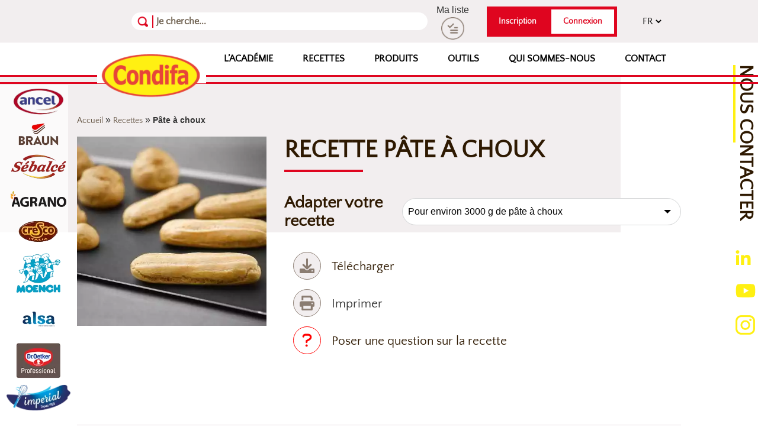

--- FILE ---
content_type: text/html; charset=UTF-8
request_url: https://www.condifa.fr/fr/recettes/pate-a-choux/
body_size: 21145
content:
<!doctype html>
<html lang="fr-FR">
<head>
    <script type="text/javascript">
        (function (c, l, a, r, i, t, y) {
            c[a] = c[a] || function () {
                (c[a].q = c[a].q || []).push(arguments)
            };
            t = l.createElement(r);
            t.async = 1;
            t.src = "https://www.clarity.ms/tag/" + i;
            y = l.getElementsByTagName(r)[0];
            y.parentNode.insertBefore(t, y);
        })(window, document, "clarity", "script", "i6e2ooole3");
    </script>
    <script>
        window.axeptioSettings = {
            clientId: "63a1c942ee354427b45cb6f8",
            cookiesVersion: "condifa-fr-2",
        };

        (function (d, s) {
            var t = d.getElementsByTagName(s)[0], e = d.createElement(s);
            e.async = true;
            e.src = "//static.axept.io/sdk.js";
            t.parentNode.insertBefore(e, t);
        })(document, "script");
    </script>
    <!-- Google Tag Manager -->
    <script>(function (w, d, s, l, i) {
            w[l] = w[l] || [];
            w[l].push({
                'gtm.start':

                    new Date().getTime(), event: 'gtm.js'
            });
            var f = d.getElementsByTagName(s)[0],

                j = d.createElement(s), dl = l != 'dataLayer' ? '&l=' + l : '';
            j.async = true;
            j.src =

                'https://www.googletagmanager.com/gtm.js?id=' + i + dl;
            f.parentNode.insertBefore(j, f);

        })(window, document, 'script', 'dataLayer', 'GTM-P535BPM');
    </script>
    <!-- End Google Tag Manager -->

    <script>
        window.dataLayer = window.dataLayer || [];

        function gtag() {
            dataLayer.push(arguments);
        }

        gtag('js', new Date());
    </script>
    <script>
        function handleCookieConsentCheck(sdk) {
            var iframeConsentElements = document.querySelectorAll('.IframeConsent');


            function showIframes() {
                localStorage.setItem('consentYoutube', 'true');

                // Montrer les iframes
                iframeConsentElements.forEach(function (element) {
                    element.classList.remove('IframeConsentHidden');
                });

                // Cacher le message d’avertissement s’il existe
                document.querySelectorAll('.YoutubeMessageInformation').forEach(function (el) {
                    el.style.display = 'none';
                });
            }

            function hideIframes() {
                localStorage.setItem('consentYoutube', 'false');

                // Cacher les iframes
                iframeConsentElements.forEach(function (element) {
                    element.classList.add('IframeConsentHidden');
                });

                // Sélectionner tous les blocs .IframeConsent
                let iframeConsents = document.querySelectorAll('.IframeConsent');

                iframeConsents.forEach(function (consentBlock) {
                    // Vérifier si un message existe déjà juste après ce bloc
                    let nextEl = consentBlock.nextElementSibling;
                    let message = (nextEl && nextEl.classList.contains('YoutubeMessageInformation')) ? nextEl : null;

                    if (!message) {
                        // Créer le conteneur
                        message = document.createElement('div');
                        message.className = 'YoutubeMessageInformation';
                        message.style.marginBottom = '20px';
                        message.innerHTML =
                            "Cette vidéo youtube ne peut pas être affichée car vous n'avez pas accepté les cookies nécessaires à son affichage.<br/>" +
                            "Veuillez <a style='text-decoration: underline;' href='#' class='open-axeptio'>accepter les cookies ou modifier vos préférences</a> pour voir cette vidéo.";

                        // Insérer après le bloc courant
                        if (consentBlock.parentNode) {
                            consentBlock.parentNode.insertBefore(message, consentBlock.nextSibling);
                        }
                    } else {
                        // Si le message existe déjà mais était caché → on le réaffiche
                        message.style.display = 'block';
                    }
                });

                document.addEventListener('click', function (e) {
                    if (e.target && e.target.classList.contains('open-axeptio')) {
                        e.preventDefault();
                        sdk.openCookies();
                    }
                });
            }

            if (sdk.hasAcceptedVendor("youtube")) {
                showIframes();
            } else {
                hideIframes();
            }

            sdk.on('cookies:complete', function (choices) {
                if (choices.youtube) {
                    showIframes();
                } else {
                    hideIframes();
                }
            });
        }

        // Ajout à la file d'attente de _axcb
        _axcb = window._axcb || [];
        _axcb.push(handleCookieConsentCheck);
    </script>

    <meta charset="UTF-8">
    <meta name="viewport" content="initial-scale=1">
    <meta http-equiv="X-UA-Compatible" content="IE=edge">

    <meta name='robots' content='index, follow, max-image-preview:large, max-snippet:-1, max-video-preview:-1' />

	<!-- This site is optimized with the Yoast SEO plugin v26.5 - https://yoast.com/wordpress/plugins/seo/ -->
	<title>Pâte à choux - Recette ancel - Condifa</title>
	<meta name="description" content="Découvrez la recette de pâte à choux professionnelle à destination de boulangers-Pâtissiers pour un succès garantie ! Condifa" />
	<link rel="canonical" href="https://www.condifa.fr/fr/recettes/pate-a-choux/" />
	<meta property="og:locale" content="fr_FR" />
	<meta property="og:type" content="article" />
	<meta property="og:title" content="Pâte à choux - Recette ancel - Condifa" />
	<meta property="og:description" content="Découvrez la recette de pâte à choux professionnelle à destination de boulangers-Pâtissiers pour un succès garantie ! Condifa" />
	<meta property="og:url" content="https://www.condifa.fr/fr/recettes/pate-a-choux/" />
	<meta property="og:site_name" content="Condifa" />
	<meta property="article:modified_time" content="2025-01-30T15:08:22+00:00" />
	<meta property="og:image" content="https://www.condifa.fr/wp-content/uploads/recette-de-pate-a-choux-condifa.jpg" />
	<meta property="og:image:width" content="500" />
	<meta property="og:image:height" content="500" />
	<meta property="og:image:type" content="image/jpeg" />
	<meta name="twitter:card" content="summary_large_image" />
	<script type="application/ld+json" class="yoast-schema-graph">{"@context":"https://schema.org","@graph":[{"@type":"Recipe","@id":"https://www.condifa.fr/fr/recettes/pate-a-choux/","url":"https://www.condifa.fr/fr/recettes/pate-a-choux/","name":"Pâte à choux","isPartOf":{"@id":"https://www.condifa.fr/fr/#website"},"primaryImageOfPage":{"@id":"https://www.condifa.fr/fr/recettes/pate-a-choux/#primaryimage"},"image":"https://www.condifa.fr/wp-content/uploads/recette-de-pate-a-choux-condifa.jpg","thumbnailUrl":"https://www.condifa.fr/wp-content/uploads/recette-de-pate-a-choux-condifa.jpg","datePublished":"2016-12-09T15:11:16+00:00","dateModified":"2025-01-30T15:08:22+00:00","description":"Pour environ 3000 g de pâte à choux","breadcrumb":{"@id":"https://www.condifa.fr/fr/recettes/pate-a-choux/#breadcrumb"},"inLanguage":"fr-FR","potentialAction":[{"@type":"ReadAction","target":["https://www.condifa.fr/fr/recettes/pate-a-choux/"]}],"recipeCuisine":"Recettes de base","keywords":"Recettes de base","recipeCategory":"Recettes de base"},{"@type":"ImageObject","inLanguage":"fr-FR","@id":"https://www.condifa.fr/fr/recettes/pate-a-choux/#primaryimage","url":"https://www.condifa.fr/wp-content/uploads/recette-de-pate-a-choux-condifa.jpg","contentUrl":"https://www.condifa.fr/wp-content/uploads/recette-de-pate-a-choux-condifa.jpg","width":500,"height":500,"caption":"Recette de pâte à choux - Condifa"},{"@type":"BreadcrumbList","@id":"https://www.condifa.fr/fr/recettes/pate-a-choux/#breadcrumb","itemListElement":[{"@type":"ListItem","position":1,"name":"Accueil","item":"https://www.condifa.fr/fr/"},{"@type":"ListItem","position":2,"name":"Recettes","item":"https://www.condifa.fr/fr/recettes/"},{"@type":"ListItem","position":3,"name":"Pâte à choux"}]},{"@type":"WebSite","@id":"https://www.condifa.fr/fr/#website","url":"https://www.condifa.fr/fr/","name":"Condifa","description":"Pâtisserie, Boulangerie, Glaces","potentialAction":[{"@type":"SearchAction","target":{"@type":"EntryPoint","urlTemplate":"https://www.condifa.fr/fr/?s={search_term_string}"},"query-input":{"@type":"PropertyValueSpecification","valueRequired":true,"valueName":"search_term_string"}}],"inLanguage":"fr-FR"}]}</script>
	<!-- / Yoast SEO plugin. -->


<link rel="alternate" title="oEmbed (JSON)" type="application/json+oembed" href="https://www.condifa.fr/wp-json/oembed/1.0/embed?url=https%3A%2F%2Fwww.condifa.fr%2Ffr%2Frecettes%2Fpate-a-choux%2F&#038;lang=fr" />
<link rel="alternate" title="oEmbed (XML)" type="text/xml+oembed" href="https://www.condifa.fr/wp-json/oembed/1.0/embed?url=https%3A%2F%2Fwww.condifa.fr%2Ffr%2Frecettes%2Fpate-a-choux%2F&#038;format=xml&#038;lang=fr" />
<style id='wp-img-auto-sizes-contain-inline-css' type='text/css'>
img:is([sizes=auto i],[sizes^="auto," i]){contain-intrinsic-size:3000px 1500px}
/*# sourceURL=wp-img-auto-sizes-contain-inline-css */
</style>
<link rel='stylesheet' id='sbi_styles-css' href='https://www.condifa.fr/wp-content/plugins/instagram-feed/css/sbi-styles.min.css?ver=6.10.0' type='text/css' media='all' />
<style id='wp-emoji-styles-inline-css' type='text/css'>

	img.wp-smiley, img.emoji {
		display: inline !important;
		border: none !important;
		box-shadow: none !important;
		height: 1em !important;
		width: 1em !important;
		margin: 0 0.07em !important;
		vertical-align: -0.1em !important;
		background: none !important;
		padding: 0 !important;
	}
/*# sourceURL=wp-emoji-styles-inline-css */
</style>
<style id='wp-block-library-inline-css' type='text/css'>
:root{--wp-block-synced-color:#7a00df;--wp-block-synced-color--rgb:122,0,223;--wp-bound-block-color:var(--wp-block-synced-color);--wp-editor-canvas-background:#ddd;--wp-admin-theme-color:#007cba;--wp-admin-theme-color--rgb:0,124,186;--wp-admin-theme-color-darker-10:#006ba1;--wp-admin-theme-color-darker-10--rgb:0,107,160.5;--wp-admin-theme-color-darker-20:#005a87;--wp-admin-theme-color-darker-20--rgb:0,90,135;--wp-admin-border-width-focus:2px}@media (min-resolution:192dpi){:root{--wp-admin-border-width-focus:1.5px}}.wp-element-button{cursor:pointer}:root .has-very-light-gray-background-color{background-color:#eee}:root .has-very-dark-gray-background-color{background-color:#313131}:root .has-very-light-gray-color{color:#eee}:root .has-very-dark-gray-color{color:#313131}:root .has-vivid-green-cyan-to-vivid-cyan-blue-gradient-background{background:linear-gradient(135deg,#00d084,#0693e3)}:root .has-purple-crush-gradient-background{background:linear-gradient(135deg,#34e2e4,#4721fb 50%,#ab1dfe)}:root .has-hazy-dawn-gradient-background{background:linear-gradient(135deg,#faaca8,#dad0ec)}:root .has-subdued-olive-gradient-background{background:linear-gradient(135deg,#fafae1,#67a671)}:root .has-atomic-cream-gradient-background{background:linear-gradient(135deg,#fdd79a,#004a59)}:root .has-nightshade-gradient-background{background:linear-gradient(135deg,#330968,#31cdcf)}:root .has-midnight-gradient-background{background:linear-gradient(135deg,#020381,#2874fc)}:root{--wp--preset--font-size--normal:16px;--wp--preset--font-size--huge:42px}.has-regular-font-size{font-size:1em}.has-larger-font-size{font-size:2.625em}.has-normal-font-size{font-size:var(--wp--preset--font-size--normal)}.has-huge-font-size{font-size:var(--wp--preset--font-size--huge)}.has-text-align-center{text-align:center}.has-text-align-left{text-align:left}.has-text-align-right{text-align:right}.has-fit-text{white-space:nowrap!important}#end-resizable-editor-section{display:none}.aligncenter{clear:both}.items-justified-left{justify-content:flex-start}.items-justified-center{justify-content:center}.items-justified-right{justify-content:flex-end}.items-justified-space-between{justify-content:space-between}.screen-reader-text{border:0;clip-path:inset(50%);height:1px;margin:-1px;overflow:hidden;padding:0;position:absolute;width:1px;word-wrap:normal!important}.screen-reader-text:focus{background-color:#ddd;clip-path:none;color:#444;display:block;font-size:1em;height:auto;left:5px;line-height:normal;padding:15px 23px 14px;text-decoration:none;top:5px;width:auto;z-index:100000}html :where(.has-border-color){border-style:solid}html :where([style*=border-top-color]){border-top-style:solid}html :where([style*=border-right-color]){border-right-style:solid}html :where([style*=border-bottom-color]){border-bottom-style:solid}html :where([style*=border-left-color]){border-left-style:solid}html :where([style*=border-width]){border-style:solid}html :where([style*=border-top-width]){border-top-style:solid}html :where([style*=border-right-width]){border-right-style:solid}html :where([style*=border-bottom-width]){border-bottom-style:solid}html :where([style*=border-left-width]){border-left-style:solid}html :where(img[class*=wp-image-]){height:auto;max-width:100%}:where(figure){margin:0 0 1em}html :where(.is-position-sticky){--wp-admin--admin-bar--position-offset:var(--wp-admin--admin-bar--height,0px)}@media screen and (max-width:600px){html :where(.is-position-sticky){--wp-admin--admin-bar--position-offset:0px}}

/*# sourceURL=wp-block-library-inline-css */
</style><style id='global-styles-inline-css' type='text/css'>
:root{--wp--preset--aspect-ratio--square: 1;--wp--preset--aspect-ratio--4-3: 4/3;--wp--preset--aspect-ratio--3-4: 3/4;--wp--preset--aspect-ratio--3-2: 3/2;--wp--preset--aspect-ratio--2-3: 2/3;--wp--preset--aspect-ratio--16-9: 16/9;--wp--preset--aspect-ratio--9-16: 9/16;--wp--preset--color--black: #000000;--wp--preset--color--cyan-bluish-gray: #abb8c3;--wp--preset--color--white: #ffffff;--wp--preset--color--pale-pink: #f78da7;--wp--preset--color--vivid-red: #cf2e2e;--wp--preset--color--luminous-vivid-orange: #ff6900;--wp--preset--color--luminous-vivid-amber: #fcb900;--wp--preset--color--light-green-cyan: #7bdcb5;--wp--preset--color--vivid-green-cyan: #00d084;--wp--preset--color--pale-cyan-blue: #8ed1fc;--wp--preset--color--vivid-cyan-blue: #0693e3;--wp--preset--color--vivid-purple: #9b51e0;--wp--preset--gradient--vivid-cyan-blue-to-vivid-purple: linear-gradient(135deg,rgb(6,147,227) 0%,rgb(155,81,224) 100%);--wp--preset--gradient--light-green-cyan-to-vivid-green-cyan: linear-gradient(135deg,rgb(122,220,180) 0%,rgb(0,208,130) 100%);--wp--preset--gradient--luminous-vivid-amber-to-luminous-vivid-orange: linear-gradient(135deg,rgb(252,185,0) 0%,rgb(255,105,0) 100%);--wp--preset--gradient--luminous-vivid-orange-to-vivid-red: linear-gradient(135deg,rgb(255,105,0) 0%,rgb(207,46,46) 100%);--wp--preset--gradient--very-light-gray-to-cyan-bluish-gray: linear-gradient(135deg,rgb(238,238,238) 0%,rgb(169,184,195) 100%);--wp--preset--gradient--cool-to-warm-spectrum: linear-gradient(135deg,rgb(74,234,220) 0%,rgb(151,120,209) 20%,rgb(207,42,186) 40%,rgb(238,44,130) 60%,rgb(251,105,98) 80%,rgb(254,248,76) 100%);--wp--preset--gradient--blush-light-purple: linear-gradient(135deg,rgb(255,206,236) 0%,rgb(152,150,240) 100%);--wp--preset--gradient--blush-bordeaux: linear-gradient(135deg,rgb(254,205,165) 0%,rgb(254,45,45) 50%,rgb(107,0,62) 100%);--wp--preset--gradient--luminous-dusk: linear-gradient(135deg,rgb(255,203,112) 0%,rgb(199,81,192) 50%,rgb(65,88,208) 100%);--wp--preset--gradient--pale-ocean: linear-gradient(135deg,rgb(255,245,203) 0%,rgb(182,227,212) 50%,rgb(51,167,181) 100%);--wp--preset--gradient--electric-grass: linear-gradient(135deg,rgb(202,248,128) 0%,rgb(113,206,126) 100%);--wp--preset--gradient--midnight: linear-gradient(135deg,rgb(2,3,129) 0%,rgb(40,116,252) 100%);--wp--preset--font-size--small: 13px;--wp--preset--font-size--medium: 20px;--wp--preset--font-size--large: 36px;--wp--preset--font-size--x-large: 42px;--wp--preset--spacing--20: 0.44rem;--wp--preset--spacing--30: 0.67rem;--wp--preset--spacing--40: 1rem;--wp--preset--spacing--50: 1.5rem;--wp--preset--spacing--60: 2.25rem;--wp--preset--spacing--70: 3.38rem;--wp--preset--spacing--80: 5.06rem;--wp--preset--shadow--natural: 6px 6px 9px rgba(0, 0, 0, 0.2);--wp--preset--shadow--deep: 12px 12px 50px rgba(0, 0, 0, 0.4);--wp--preset--shadow--sharp: 6px 6px 0px rgba(0, 0, 0, 0.2);--wp--preset--shadow--outlined: 6px 6px 0px -3px rgb(255, 255, 255), 6px 6px rgb(0, 0, 0);--wp--preset--shadow--crisp: 6px 6px 0px rgb(0, 0, 0);}:where(.is-layout-flex){gap: 0.5em;}:where(.is-layout-grid){gap: 0.5em;}body .is-layout-flex{display: flex;}.is-layout-flex{flex-wrap: wrap;align-items: center;}.is-layout-flex > :is(*, div){margin: 0;}body .is-layout-grid{display: grid;}.is-layout-grid > :is(*, div){margin: 0;}:where(.wp-block-columns.is-layout-flex){gap: 2em;}:where(.wp-block-columns.is-layout-grid){gap: 2em;}:where(.wp-block-post-template.is-layout-flex){gap: 1.25em;}:where(.wp-block-post-template.is-layout-grid){gap: 1.25em;}.has-black-color{color: var(--wp--preset--color--black) !important;}.has-cyan-bluish-gray-color{color: var(--wp--preset--color--cyan-bluish-gray) !important;}.has-white-color{color: var(--wp--preset--color--white) !important;}.has-pale-pink-color{color: var(--wp--preset--color--pale-pink) !important;}.has-vivid-red-color{color: var(--wp--preset--color--vivid-red) !important;}.has-luminous-vivid-orange-color{color: var(--wp--preset--color--luminous-vivid-orange) !important;}.has-luminous-vivid-amber-color{color: var(--wp--preset--color--luminous-vivid-amber) !important;}.has-light-green-cyan-color{color: var(--wp--preset--color--light-green-cyan) !important;}.has-vivid-green-cyan-color{color: var(--wp--preset--color--vivid-green-cyan) !important;}.has-pale-cyan-blue-color{color: var(--wp--preset--color--pale-cyan-blue) !important;}.has-vivid-cyan-blue-color{color: var(--wp--preset--color--vivid-cyan-blue) !important;}.has-vivid-purple-color{color: var(--wp--preset--color--vivid-purple) !important;}.has-black-background-color{background-color: var(--wp--preset--color--black) !important;}.has-cyan-bluish-gray-background-color{background-color: var(--wp--preset--color--cyan-bluish-gray) !important;}.has-white-background-color{background-color: var(--wp--preset--color--white) !important;}.has-pale-pink-background-color{background-color: var(--wp--preset--color--pale-pink) !important;}.has-vivid-red-background-color{background-color: var(--wp--preset--color--vivid-red) !important;}.has-luminous-vivid-orange-background-color{background-color: var(--wp--preset--color--luminous-vivid-orange) !important;}.has-luminous-vivid-amber-background-color{background-color: var(--wp--preset--color--luminous-vivid-amber) !important;}.has-light-green-cyan-background-color{background-color: var(--wp--preset--color--light-green-cyan) !important;}.has-vivid-green-cyan-background-color{background-color: var(--wp--preset--color--vivid-green-cyan) !important;}.has-pale-cyan-blue-background-color{background-color: var(--wp--preset--color--pale-cyan-blue) !important;}.has-vivid-cyan-blue-background-color{background-color: var(--wp--preset--color--vivid-cyan-blue) !important;}.has-vivid-purple-background-color{background-color: var(--wp--preset--color--vivid-purple) !important;}.has-black-border-color{border-color: var(--wp--preset--color--black) !important;}.has-cyan-bluish-gray-border-color{border-color: var(--wp--preset--color--cyan-bluish-gray) !important;}.has-white-border-color{border-color: var(--wp--preset--color--white) !important;}.has-pale-pink-border-color{border-color: var(--wp--preset--color--pale-pink) !important;}.has-vivid-red-border-color{border-color: var(--wp--preset--color--vivid-red) !important;}.has-luminous-vivid-orange-border-color{border-color: var(--wp--preset--color--luminous-vivid-orange) !important;}.has-luminous-vivid-amber-border-color{border-color: var(--wp--preset--color--luminous-vivid-amber) !important;}.has-light-green-cyan-border-color{border-color: var(--wp--preset--color--light-green-cyan) !important;}.has-vivid-green-cyan-border-color{border-color: var(--wp--preset--color--vivid-green-cyan) !important;}.has-pale-cyan-blue-border-color{border-color: var(--wp--preset--color--pale-cyan-blue) !important;}.has-vivid-cyan-blue-border-color{border-color: var(--wp--preset--color--vivid-cyan-blue) !important;}.has-vivid-purple-border-color{border-color: var(--wp--preset--color--vivid-purple) !important;}.has-vivid-cyan-blue-to-vivid-purple-gradient-background{background: var(--wp--preset--gradient--vivid-cyan-blue-to-vivid-purple) !important;}.has-light-green-cyan-to-vivid-green-cyan-gradient-background{background: var(--wp--preset--gradient--light-green-cyan-to-vivid-green-cyan) !important;}.has-luminous-vivid-amber-to-luminous-vivid-orange-gradient-background{background: var(--wp--preset--gradient--luminous-vivid-amber-to-luminous-vivid-orange) !important;}.has-luminous-vivid-orange-to-vivid-red-gradient-background{background: var(--wp--preset--gradient--luminous-vivid-orange-to-vivid-red) !important;}.has-very-light-gray-to-cyan-bluish-gray-gradient-background{background: var(--wp--preset--gradient--very-light-gray-to-cyan-bluish-gray) !important;}.has-cool-to-warm-spectrum-gradient-background{background: var(--wp--preset--gradient--cool-to-warm-spectrum) !important;}.has-blush-light-purple-gradient-background{background: var(--wp--preset--gradient--blush-light-purple) !important;}.has-blush-bordeaux-gradient-background{background: var(--wp--preset--gradient--blush-bordeaux) !important;}.has-luminous-dusk-gradient-background{background: var(--wp--preset--gradient--luminous-dusk) !important;}.has-pale-ocean-gradient-background{background: var(--wp--preset--gradient--pale-ocean) !important;}.has-electric-grass-gradient-background{background: var(--wp--preset--gradient--electric-grass) !important;}.has-midnight-gradient-background{background: var(--wp--preset--gradient--midnight) !important;}.has-small-font-size{font-size: var(--wp--preset--font-size--small) !important;}.has-medium-font-size{font-size: var(--wp--preset--font-size--medium) !important;}.has-large-font-size{font-size: var(--wp--preset--font-size--large) !important;}.has-x-large-font-size{font-size: var(--wp--preset--font-size--x-large) !important;}
/*# sourceURL=global-styles-inline-css */
</style>

<style id='classic-theme-styles-inline-css' type='text/css'>
/*! This file is auto-generated */
.wp-block-button__link{color:#fff;background-color:#32373c;border-radius:9999px;box-shadow:none;text-decoration:none;padding:calc(.667em + 2px) calc(1.333em + 2px);font-size:1.125em}.wp-block-file__button{background:#32373c;color:#fff;text-decoration:none}
/*# sourceURL=/wp-includes/css/classic-themes.min.css */
</style>
<link rel='stylesheet' id='cf7_add_password_field_style-css' href='https://www.condifa.fr/wp-content/plugins/cf7-add-password-field/css/all.css?ver=6.9' type='text/css' media='all' />
<link rel='stylesheet' id='cf7mls-css' href='https://www.condifa.fr/wp-content/plugins/cf7-multi-step/assets/frontend/css/cf7mls.css?ver=2.7.9' type='text/css' media='all' />
<link rel='stylesheet' id='cf7mls_animate-css' href='https://www.condifa.fr/wp-content/plugins/cf7-multi-step/assets/frontend/animate/animate.min.css?ver=2.7.9' type='text/css' media='all' />
<link rel='stylesheet' id='cf7cf-style-css' href='https://www.condifa.fr/wp-content/plugins/cf7-conditional-fields/style.css?ver=2.6.7' type='text/css' media='all' />
<link rel='stylesheet' id='condifa-styles-css' href='https://www.condifa.fr/wp-content/themes/condifa/dist/css/styles.css?ver=1768383741' type='text/css' media='all' />
<script type="text/javascript" src="https://www.condifa.fr/wp-includes/js/jquery/jquery.min.js?ver=3.7.1" id="jquery-core-js"></script>
<script type="text/javascript" src="https://www.condifa.fr/wp-includes/js/jquery/jquery-migrate.min.js?ver=3.4.1" id="jquery-migrate-js"></script>
<script type="text/javascript" id="condifa-contact-js-extra">
/* <![CDATA[ */
var condifa_contact = {"ajax_url":"https://www.condifa.fr/wp-admin/admin-ajax.php"};
//# sourceURL=condifa-contact-js-extra
/* ]]> */
</script>
<script type="text/javascript" src="https://www.condifa.fr/wp-content/plugins/condifa-contact/js/contact-to.js?ver=6.9" id="condifa-contact-js"></script>
<script type="text/javascript" src="https://www.condifa.fr/wp-content/themes/condifa/dist/vendor/slick/slick.min.js?ver=6.9" id="slick-js"></script>
<script type="text/javascript" src="https://www.condifa.fr/wp-content/themes/condifa/dist/js/scripts.js?ver=1764829075" id="condifa-scripts-js"></script>
<link rel="https://api.w.org/" href="https://www.condifa.fr/wp-json/" /><link rel="alternate" title="JSON" type="application/json" href="https://www.condifa.fr/wp-json/wp/v2/recipe/1361" /><link rel="EditURI" type="application/rsd+xml" title="RSD" href="https://www.condifa.fr/xmlrpc.php?rsd" />
<meta name="generator" content="WordPress 6.9" />
<link rel='shortlink' href='https://www.condifa.fr/?p=1361' />
<style>.post-thumbnail img[src$='.svg'] { width: 100%; height: auto; }</style>		<style type="text/css" id="wp-custom-css">
			.page-id-6740 .page--content > p{
	text-align:center;
}
.page-id-6740 .contact-form{
	max-width: 700px;
	margin: 0 auto;
}
.page-id-6740 .textarea-field,
.page-id-6740 .field{
	margin-bottom: 1em
}
.page-id-6740 .textarea-field label{
	font-weight: bold;
}
.page-id-6740 .wpcf7-list-item{
	display:block;
}
.page-id-6740 .ctn-submit-btn{
	margin: 3em auto;
}
.page-id-6752 .breadcrumb,
.page-id-6740 .breadcrumb{
	background-image: url('https://www.condifa.fr/wp-content/uploads/Header-100-ans_modif.jpg');
	min-height: 477px;
}

.page-id-6752 .breadcrumb--content span,
.page-id-6740 .breadcrumb--content span{
	display: none;
}
.page-id-6752 .page--title,
.page-id-6740 .page--title{
	text-align: center;
	max-width: 600px;
    background: #fff;
    margin: -4em auto 2em;
    padding: 20px;
    position: relative;
	box-shadow: 0 0 0 10px white, 0 24px 29px 10px rgba(0,0,0,0.15);
}
.page-id-6752 .page--title::before,
.page-id-6740 .page--title::before{
	content: " ";
	display: block;
	position: absolute;
	top: 0px;
	bottom: 0px;
	left: 0px;
	right: 0px;
	background: transparent;
	z-index: 0;
	border: 1px solid #e7aa6b;
}
.page-id-6752 #inspiration,
.page-id-6740 #inspiration{
	display: none;
}

 .article--content .gallery{
  display: flex;
  align-items: center;
	 width: 60%;
    margin: 0 auto;
}
@media only screen and (max-width: 768px) {
 .article--content .gallery{
  display: block;
  align-items: center;
	 width: 100%;
}
}

.article--content figure.gallery-item ~ figure.gallery-item {
        padding-left: 17px;
}

.article--content figure.gallery-item {
      text-align: center;
	    width: 80%;
}

@media only screen and (max-width: 768px) {
.article--content figure.gallery-item {
    padding-left: 0;
}
	.article--content figure.gallery-item {
      text-align: center;
	    width: 100%;
}
}
.article--content .gallery-caption{
	    width: 100%;
	text-align: center;
}

@media only screen and (max-width: 768px) {
.article--content .gallery-caption{
	    width: 100%;
}
}

button.js-add-products.arg{
	margin: 0 auto !important;
}
#cf7sg-form-egast .wpcf7-not-valid+.select2-container+.wpcf7-not-valid-tip {
    top: 100%;
    padding-left: 0;
}
#cf7sg-form-egast .wpcf7-not-valid-tip {
    top: 100%;
    padding-left: 0;
}
span.wpcf7-form-control-wrap.dynamic_select-products .wpcf7-not-valid-tip{
	display:none !important;
}
.distribute div{
	width: 87.7%;
}
.rw_distribute{
	   margin-left: -12px !important;
}
.nom_div div{
	width: 82%;
}
@media only screen and (max-width: 768px) {
.columns.one-half.cf7sgfocus.distribute div{
	width: 100%;
}
	.rw_distribute{
	   margin-left: 0 !important;
}
	.nom_div div{
	width: 100%;
}
}

		</style>
		
    <!-- Favicons -->
<link rel="apple-touch-icon" sizes="180x180" href="https://www.condifa.fr/wp-content/themes/condifa/images/favicons/apple-touch-icon.png">
<link rel="icon" type="image/png" href="https://www.condifa.fr/wp-content/themes/condifa/images/favicons/favicon-32x32.png" sizes="32x32">
<link rel="icon" type="image/png" href="https://www.condifa.fr/wp-content/themes/condifa/images/favicons/favicon-16x16.png" sizes="16x16">
<link rel="manifest" href="https://www.condifa.fr/wp-content/themes/condifa/images/favicons/manifest.json">
<link rel="mask-icon" href="https://www.condifa.fr/wp-content/themes/condifa/images/favicons/safari-pinned-tab.svg" color="#df051f">
<link rel="shortcut icon" href="https://www.condifa.fr/wp-content/themes/condifa/images/favicons/favicon.ico">
<meta name="msapplication-TileColor" content="#ffffff">
<meta name="msapplication-TileImage" content="/mstile-144x144.png">
<meta name="msapplication-config" content="https://www.condifa.fr/wp-content/themes/condifa/images/favicons/browserconfig.xml">
<meta name="theme-color" content="#ffffff"><link rel='stylesheet' id='contact-form-7-css' href='https://www.condifa.fr/wp-content/plugins/contact-form-7/includes/css/styles.css?ver=6.1.4' type='text/css' media='all' />
</head>
<body id="body" class="wp-singular recipe-template-default single single-recipe postid-1361 wp-theme-condifa preload recipe-type-recettes-de-base recipe-type-patisserie recipe-type-desserts-a-lassiette path--pate-a-choux">
<div class="toast-custom" id="toast-custom">
    <svg xmlns="http://www.w3.org/2000/svg" width="21.766" height="21.767" viewBox="747 3828 21.766 21.767">
        <path d="M753.802 3841.604h13.604a1.36 1.36 0 0 1 0 2.721h-13.604a1.36 1.36 0 0 1 0-2.72Zm0 5.442h13.604a1.36 1.36 0 0 1 0 2.72h-13.604a1.36 1.36 0 0 1 0-2.72Zm8.162-10.883h5.442a1.36 1.36 0 0 1 0 2.72h-5.442a1.36 1.36 0 0 1 0-2.72Zm-9.872 2.603-5.092-5.09 1.924-1.926 3.168 3.17 6.918-6.92 1.925 1.924-8.843 8.842Z"
              fill="#2e1901" fill-rule="evenodd" data-name="list-task"/>
    </svg>
    <span></span>
</div>
    <div class="NewsletterLayerAllPage"></div>
    <div class="NewsletterPopin">
        <img class="LeftNewsletter" alt="fouet" src="/wp-content/themes/condifa/images/newsletter-popin/fouet.png"/>
        <img alt="close" class="NewsletterPopinClose"
             src="/wp-content/themes/condifa/images/newsletter-popin/closecross.png"/>
        <img alt="logo-academie" class="NewsletterLogo"
             src="/wp-content/themes/condifa/images/newsletter-popin/newsletter-logo.png"/>
        <div class="NewsletterHeader">
            <p class="UnderlineTitle UnderlineTitleCenter">Inscrivez-vous à l’académie condifa
                et bénéficiez<br/> de tous les
                avantages liés à l’Académie !</p>
        </div>
        <div class="NewsletterPicto">
            <div class="NewsLetterPictoItem">
                <img alt="picto-recette" src="/wp-content/themes/condifa/images/newsletter-popin/picto-1.png"/>
                <p>Idées recettes</p>
                <small>Plus de 400<br/> fiches recettes</small>
            </div>
            <div class="NewsLetterPictoItem">
                <img alt="picto-actualites" src="/wp-content/themes/condifa/images/academy/newslettercircle.png"/>
                <p>actualités & conseils</p>
                <small>Pour ne rien <br/>manquer</small>
            </div>
            <div class="NewsLetterPictoItem">
                <img alt="picto-gestedechef" src="/wp-content/themes/condifa/images/newsletter-popin/picto-2.png"/>
                <p>Nos gestes de chefs</p>
                <small>Pas à pas en vidéo</small>
            </div>
            <div class="NewsLetterPictoItem">
                <img alt="picto-produits" src="/wp-content/themes/condifa/images/newsletter-popin/picto-3.png"/>
                <p>Nos nouveaux produits </p>
                <small>Proposés par nos marques <br/> d’excellence </small>
            </div>
        </div>

        <div class="NewsletterFooter">
            <a href="/fr/academie/inscription" class="">Je m’inscris</a>
        </div>
    </div>
<!-- Google Tag Manager (noscript) -->


<noscript>
    <iframe src=https://www.googletagmanager.com/ns.html?id=GTM-P535BPM

            height="0" width="0" style="display:none;visibility:hidden"></iframe>
</noscript>

<!-- End Google Tag Manager (noscript) -->
<header class="HeaderMain">
    <div class="TopHeaderBg">
        <div class="container">
            <div class="row">
                <div class="col-12">
                    <div class="SearchOverlay"></div>
                    <div class="TopHeader">
                        <div class="TopHeaderSearch JsOpenSearchPopIn">
                            <img alt="loupe" src="https://www.condifa.fr/wp-content/themes/condifa/images/loupe-red.png"/>
                            <input aria-label="Recherche" type="search" placeholder="Je cherche..."/>
                        </div>
                        <div class="PopInSearch">
                            <div class="PopInSearchTop">
                                <img alt="Flèche de navigation" class="PopInSearchBack JsCloseSearchPopIn"
                                     src="https://www.condifa.fr/wp-content/themes/condifa/images/arrowchief.png">
                                <div class="PopInSearchTopInput">
                                    <img alt="Loupe"
                                         src="https://www.condifa.fr/wp-content/themes/condifa/images/loupe-red.png"/>
                                    <form role="search" class="JsSearchFormPopIn" method="get" action="/fr/">
                                        <input class="JsSearch" type="search" name="s"/>
                                        <input type="hidden" class="JsPostType" name="post_type" value="recipe"/>
                                        <input type="hidden" class="JsMoreSearch" name="more_search" value="product"/>
                                    </form>
                                    <div class="PopInSearchTopInputClose JsCloseSearchPopIn"></div>
                                </div>
                            </div>
                            <div class="PopInSearchContent">
                                <ul class="PopInSearchFilter">
                                    <label class="PopInSearchLabel">Tous
                                        <input type="radio" data-type="all" class="JsCheckActive" name="type">
                                        <span class="checkmark"></span>
                                    </label>
                                    <label class="PopInSearchLabel">Produits
                                        <input type="radio" data-type="product" class="JsCheckActive" name="type">
                                        <span class="checkmark"></span>
                                    </label>
                                    <label class="PopInSearchLabel">Recettes
                                        <input type="radio" data-type="recipe" class="JsCheckActive" name="type">
                                        <span class="checkmark"></span>
                                    </label>
                                </ul>

                                <div class="PopInSearchHistory">
                                    <div class="PopInSearchHistoryTop">
                                        <p class="PopInSearchHistoryPres">Votre historique de recherche</p>
                                        <p class="PopInSearchHistoryClean">Effacer</p>
                                    </div>
                                    <ul class="SearchHistoryList">
                                    </ul>
                                </div>
                                <div class="JsSearchCtaMobile btn">
                                    Rechercher
                                </div>
                            </div>
                        </div>
                                                    <div class="MyList">
                                                                    <span>Ma liste</span>
                                    <a href="/fr/academie/inscription/">
                                        <img src="https://www.condifa.fr/wp-content/themes/condifa/images/liste-academy-logout.png"
                                             alt="listicon">
                                    </a>
                                                            </div>
                                                            <a role="button" class="TopHeaderCTA TopHeaderCTAInscription"
                                   href="/fr/academie/inscription">Inscription</a>
                                <a role="button" class="TopHeaderCTA TopHeaderCTAConnexion JsConnexionHeader"
                                   href="#">Connexion</a>
                                                        <div class="PopInConnexion">
                                <div class="login">
                                    
                                    <form aria-label="Formulaire de connexion" action="/wp-login.php" method="post"><form name="loginform" id="loginform" action="https://www.condifa.fr/wp-login.php" method="post"><p class="login-username">
				<label for="user_login">Email</label>
				<input type="text" name="log" id="user_login" autocomplete="username" class="input" value="" size="20" />
			</p><p class="login-password">
				<label for="user_pass">Votre mot de passe</label>
				<input type="password" name="pwd" id="user_pass" autocomplete="current-password" spellcheck="false" class="input" value="" size="20" />
			</p><p class="login-remember"><label><input name="rememberme" type="checkbox" id="rememberme" value="forever" checked="checked" /> Se souvenir de moi</label></p><p class="login-submit">
				<input type="submit" name="wp-submit" id="wp-submit" class="button button-primary" value="Se connecter" />
				<input type="hidden" name="redirect_to" value="/fr/academie" />
			</p></form></form>

                                    <div class="forgotten">
                                        <a href="https://www.condifa.fr/wp-login.php?action=lostpassword">Mot de passe oublié&nbsp;?</a>
                                    </div>
                                </div>
                            </div>
                            <div class="LangageSwitcher">
                                <select>
                                    <option
                                                                        https://www.condifa.fr/fr" class="active">FR</option>
                                    <option
                                             value="
                                https://www.condifa.fr/en" class="">EN
                                    </option>
                                </select>
                            </div>
                            <div class="HeaderBurger">
                                <span></span>
                                <span></span>
                                <span></span>
                            </div>
                            <div class="HeaderBurgerBackground"></div>
                                            </div>
                </div>
            </div>
        </div>
    </div>
    <div class="container">
        <div class="MainHeader">
            <div class="row">
                <div class="col-12 col-md-12 d-flex justify-content-start justify-content-lg-end">
                    <nav id="nav" aria-label="Navigation principale" class="main-menu">
                        <ul class="MainHeaderSocialList justify-content-end align-items-center">
                                                            <li><a target="_blank"
                                       aria-label="Ouverture du compte linkedin (nouvelle fenêtre)"
                                       href="https://www.linkedin.com/company/condifa/?originalSubdomain=fr"><img
                                                src="https://www.condifa.fr/wp-content/themes/condifa/images/aside1.png"
                                                alt="linkedin"></a></li>
                                                                                        <li><a target="_blank"
                                       aria-label="Ouverture du compte youtube (nouvelle fenêtre)"
                                       href="https://www.youtube.com/channel/UCI9J_38H5WaUPbB8V30plDQ/featured"><img
                                                src="https://www.condifa.fr/wp-content/themes/condifa/images/aside2.png"
                                                alt="youtube"></a></li>
                                                                                        <li><a target="_blank"
                                       aria-label="Ouverture du compte instagram (nouvelle fenêtre)"
                                       href="https://www.instagram.com/sebalce.france/"><img
                                                width="33"
                                                src="https://www.condifa.fr/wp-content/themes/condifa/images/instagram.png"
                                                alt="instagram"></a></li>
                                                    </ul>
                        <div class="menu-menu-principal-container"><ul id="menu-menu-principal" class="primary-menu--menu"><li id="menu-item-10052" class="menu-item menu-item-type-custom menu-item-object-custom menu-item-10052"><a href="/fr/academie/">L’Académie</a></li>
<li id="menu-item-16807" class="menu-item menu-item-type-custom menu-item-object-custom menu-item-has-children menu-item-16807"><a href="https://www.condifa.fr/fr/recettes/" aria-haspopup="true" aria-expanded="false">Recettes</a>
<ul class="sub-menu">
	<li id="menu-item-2146" class="menu-item menu-item-type-custom menu-item-object-custom menu-item-has-children menu-item-2146"><a aria-haspopup="true" aria-expanded="false">Pâtisserie et dessert</a>
	<ul class="sub-menu">
		<li id="menu-item-15953" class="menu-item menu-item-type-custom menu-item-object-custom menu-item-15953"><a href="https://www.condifa.fr/fr/categories/recettes/recettes-de-base/">Recettes de base</a></li>
		<li id="menu-item-2183" class="menu-item menu-item-type-custom menu-item-object-custom menu-item-2183"><a href="https://www.condifa.fr/fr/categories/recettes/entremets-individuels/">Entremets individuels</a></li>
		<li id="menu-item-2184" class="menu-item menu-item-type-custom menu-item-object-custom menu-item-2184"><a href="https://www.condifa.fr/fr/categories/recettes/entremets-a-partager/">Entremets à partager</a></li>
		<li id="menu-item-2185" class="menu-item menu-item-type-custom menu-item-object-custom menu-item-2185"><a href="https://www.condifa.fr/fr/categories/recettes/buches/">Bûches</a></li>
		<li id="menu-item-2188" class="menu-item menu-item-type-custom menu-item-object-custom menu-item-2188"><a href="https://www.condifa.fr/fr/categories/recettes/gateaux-de-voyage/">Gâteaux de voyage</a></li>
		<li id="menu-item-2186" class="menu-item menu-item-type-custom menu-item-object-custom menu-item-2186"><a href="https://www.condifa.fr/fr/categories/recettes/recettes-galettes-et-tartes/">Tartes et tartelettes</a></li>
		<li id="menu-item-2187" class="menu-item menu-item-type-custom menu-item-object-custom menu-item-2187"><a href="https://www.condifa.fr/fr/recettes/?filter_type=118%2C120">Verrines et desserts à emporter</a></li>
		<li id="menu-item-14370" class="menu-item menu-item-type-custom menu-item-object-custom menu-item-14370"><a href="https://www.condifa.fr/fr/categories/recettes/desserts-glaces/">Desserts glacés</a></li>
		<li id="menu-item-14371" class="menu-item menu-item-type-custom menu-item-object-custom menu-item-14371"><a href="https://www.condifa.fr/fr/recettes/?filter_occasion=92%2C93%2C94%2C95%2C164%2C165%2C89%2C90%2C91">Recettes de fêtes</a></li>
	</ul>
</li>
	<li id="menu-item-2148" class="menu-item menu-item-type-custom menu-item-object-custom menu-item-has-children menu-item-2148"><a aria-haspopup="true" aria-expanded="false">Boulangerie &#8211; Snacking</a>
	<ul class="sub-menu">
		<li id="menu-item-2189" class="menu-item menu-item-type-custom menu-item-object-custom menu-item-2189"><a href="https://www.condifa.fr/fr/categories/recettes/recettes-de-baguettes/">Baguettes</a></li>
		<li id="menu-item-2190" class="menu-item menu-item-type-custom menu-item-object-custom menu-item-2190"><a href="https://www.condifa.fr/fr/categories/recettes/pains-speciaux/">Pains spéciaux</a></li>
		<li id="menu-item-2191" class="menu-item menu-item-type-custom menu-item-object-custom menu-item-2191"><a href="https://www.condifa.fr/fr/categories/recettes/snacks-sales-et-sucres/">Snacking</a></li>
		<li id="menu-item-2192" class="menu-item menu-item-type-custom menu-item-object-custom menu-item-2192"><a href="https://www.condifa.fr/fr/categories/recettes/recettes-de-viennoiseries/">Viennoiseries</a></li>
	</ul>
</li>
	<li id="menu-item-21024" class="menu-item menu-item-type-custom menu-item-object-custom menu-item-has-children menu-item-21024"><a href="/fr/cahier-de-recette/" aria-haspopup="true" aria-expanded="false">Cahier de recette</a>
	<ul class="sub-menu">
		<li id="menu-item-21025" class="text-red menu-item menu-item-type-custom menu-item-object-custom menu-item-21025"><a href="/fr/cahier-de-recette-collection-festive-2025/">Collection festive 2025</a></li>
		<li id="menu-item-21034" class="menu-item menu-item-type-post_type_archive menu-item-object-recipebook menu-item-21034"><a href="https://www.condifa.fr/fr/cahier-de-recette/">Voir tout</a></li>
	</ul>
</li>
	<li class="menu-slider-item js-slider-recipe-book"><div class="menu-recipe-slider js-menu-recipe-slider">
            <div class="menu-recipe-slide">
                            <a href="/fr/cahier-de-recette-collection-festive-2025/">
                    <img src="https://www.condifa.fr/wp-content/uploads/Capture-decran-2025-10-09-154745-1.png"
                         alt="Collection Festive 2025">
                </a>
                    </div>
    </div></li>
	<li id="menu-item-17124" class="absolute menu-item menu-item-type-custom menu-item-object-custom menu-item-17124"><a href="https://www.condifa.fr/fr/pizzas/recette/">Pizza</a></li>
</ul>
</li>
<li id="menu-item-16808" class="menu-item menu-item-type-custom menu-item-object-custom menu-item-has-children menu-item-16808"><a href="https://www.condifa.fr/fr/produits/" aria-haspopup="true" aria-expanded="false">Produits</a>
<ul class="sub-menu">
	<li id="menu-item-2081" class="menu-item menu-item-type-custom menu-item-object-custom menu-item-has-children menu-item-2081"><a aria-haspopup="true" aria-expanded="false">Pâtisserie et Dessert</a>
	<ul class="sub-menu">
		<li id="menu-item-2095" class="menu-item menu-item-type-custom menu-item-object-custom menu-item-2095"><a href="https://www.condifa.fr/fr/categories/produits/aides-patissieres/">Aides pâtissières</a></li>
		<li id="menu-item-2101" class="menu-item menu-item-type-custom menu-item-object-custom menu-item-2101"><a href="https://www.condifa.fr/fr/produits/?filter_type=20%2C103">Aromatisation</a></li>
		<li id="menu-item-2102" class="menu-item menu-item-type-custom menu-item-object-custom menu-item-2102"><a href="https://www.condifa.fr/fr/categories/produits/garniture-et-fourrage-gateau/">Garnitures et fourrages</a></li>
		<li id="menu-item-2103" class="menu-item menu-item-type-custom menu-item-object-custom menu-item-2103"><a href="https://www.condifa.fr/fr/categories/produits/nappage-et-glacage-gateau/">Glaçages et nappages</a></li>
		<li id="menu-item-2096" class="menu-item menu-item-type-custom menu-item-object-custom menu-item-2096"><a href="https://www.condifa.fr/fr/categories/produits/preparation-creme-patissiere/">Préparations pour crème pâtissière,  au beurre, mousseline</a></li>
		<li id="menu-item-2097" class="menu-item menu-item-type-custom menu-item-object-custom menu-item-2097"><a href="https://www.condifa.fr/fr/categories/produits/preparation-bavarois/">Préparations pour mousse bavaroise</a></li>
		<li id="menu-item-2098" class="menu-item menu-item-type-custom menu-item-object-custom menu-item-2098"><a href="https://www.condifa.fr/fr/categories/produits/preparation-gateau/">Préparations pour gâteaux</a></li>
		<li id="menu-item-2099" class="menu-item menu-item-type-custom menu-item-object-custom menu-item-2099"><a href="https://www.condifa.fr/fr/categories/produits/spray-velours/">Spray velours</a></li>
		<li id="menu-item-2100" class="Marger menu-item menu-item-type-custom menu-item-object-custom menu-item-2100"><a href="https://www.condifa.fr/fr/produits/?filter_type=107%2C108%2C109%2C110%2C111">Desserts à préparer</a></li>
		<li id="menu-item-20173" class="menu-item menu-item-type-custom menu-item-object-custom menu-item-20173"><a href="https://www.condifa.fr/fr/produits/?filter_type=19">Sauces desserts</a></li>
	</ul>
</li>
	<li id="menu-item-2082" class="menu-item menu-item-type-custom menu-item-object-custom menu-item-has-children menu-item-2082"><a aria-haspopup="true" aria-expanded="false">Boulangerie &#8211; Snacking</a>
	<ul class="sub-menu">
		<li id="menu-item-2092" class="menu-item menu-item-type-custom menu-item-object-custom menu-item-2092"><a href="https://www.condifa.fr/fr/categories/produits/ameliorant-pain/">Améliorants</a></li>
		<li id="menu-item-2094" class="menu-item menu-item-type-custom menu-item-object-custom menu-item-2094"><a href="https://www.condifa.fr/fr/categories/produits/decors/">Décors</a></li>
		<li id="menu-item-2090" class="menu-item menu-item-type-custom menu-item-object-custom menu-item-2090"><a href="https://www.condifa.fr/fr/categories/produits/farines-de-boulanger-elaborees-100-pour-100/">Farines élaborées 100%</a></li>
		<li id="menu-item-2091" class="menu-item menu-item-type-custom menu-item-object-custom menu-item-2091"><a href="https://www.condifa.fr/fr/categories/produits/farines-de-boulanger-elaborees-50-pour-100/">Farines élaborées 50%</a></li>
		<li id="menu-item-2093" class="menu-item menu-item-type-custom menu-item-object-custom menu-item-2093"><a href="https://www.condifa.fr/fr/categories/produits/levains-et-levures-bio/">Levains et Levures Bio</a></li>
	</ul>
</li>
	<li id="menu-item-2083" class="menu-item menu-item-type-custom menu-item-object-custom menu-item-has-children menu-item-2083"><a aria-haspopup="true" aria-expanded="false">Glace</a>
	<ul class="sub-menu">
		<li id="menu-item-2085" class="menu-item menu-item-type-custom menu-item-object-custom menu-item-2085"><a href="https://www.condifa.fr/fr/categories/produits/ameliorant/">Améliorants</a></li>
		<li id="menu-item-2086" class="menu-item menu-item-type-custom menu-item-object-custom menu-item-2086"><a href="https://www.condifa.fr/fr/categories/produits/pates-aromatiques/">Pâtes aromatiques</a></li>
		<li id="menu-item-2089" class="menu-item menu-item-type-custom menu-item-object-custom menu-item-2089"><a href="https://www.condifa.fr/fr/categories/produits/base-pour-glace/">Préparations pour bases</a></li>
		<li id="menu-item-2084" class="menu-item menu-item-type-custom menu-item-object-custom menu-item-2084"><a href="https://www.condifa.fr/fr/categories/produits/preparation-pour-glaces/">Ready Line &#8211; Préparations rapides</a></li>
		<li id="menu-item-2088" class="menu-item menu-item-type-custom menu-item-object-custom menu-item-2088"><a href="https://www.condifa.fr/fr/categories/produits/topping-glace/">Sauces de marbrage</a></li>
	</ul>
</li>
	<li id="menu-item-14388" class="menu-item menu-item-type-custom menu-item-object-custom menu-item-has-children menu-item-14388"><a aria-haspopup="true" aria-expanded="false">Non alimentaire</a>
	<ul class="sub-menu">
		<li id="menu-item-14391" class="menu-item menu-item-type-custom menu-item-object-custom menu-item-14391"><a href="https://www.condifa.fr/fr/categories/produits/ptites-barres/">P&rsquo;tites Barres Glacées</a></li>
		<li id="menu-item-14392" class="menu-item menu-item-type-custom menu-item-object-custom menu-item-14392"><a href="https://www.condifa.fr/fr/categories/produits/ptits-pots-250-ml/">P&rsquo;tits Pots Glacés</a></li>
		<li id="menu-item-16205" class="noopacity menu-item menu-item-type-custom menu-item-object-custom menu-item-16205"><a href="#">Menu</a></li>
		<li id="menu-item-18223" class="noopacity menu-item menu-item-type-custom menu-item-object-custom menu-item-18223"><a href="#">Élément de menu</a></li>
		<li id="menu-item-16206" class="noopacity menu-item menu-item-type-custom menu-item-object-custom menu-item-16206"><a href="#">Menu</a></li>
	</ul>
</li>
	<li id="menu-item-16137" class="menu-item menu-item-type-custom menu-item-object-custom menu-item-has-children menu-item-16137"><a href="https://www.condifa.fr/fr/pizza/" aria-haspopup="true" aria-expanded="false">Pizza</a>
	<ul class="sub-menu">
		<li id="menu-item-16142" class="menu-item menu-item-type-custom menu-item-object-custom menu-item-16142"><a href="https://www.condifa.fr/fr/pizzas/produit/?pizzaproducttype=173">Base</a></li>
		<li id="menu-item-16141" class="menu-item menu-item-type-custom menu-item-object-custom menu-item-16141"><a href="https://www.condifa.fr/fr/pizzas/produit/?pizzaproducttype=174">Pizzas garnies</a></li>
		<li id="menu-item-18206" class="menu-item menu-item-type-post_type menu-item-object-page menu-item-18206"><a href="https://www.condifa.fr/fr/pizza-le-concept-cle-en-main/">Le concept clé en main</a></li>
		<li id="menu-item-18205" class="menu-item menu-item-type-post_type menu-item-object-page menu-item-18205"><a href="https://www.condifa.fr/fr/pizza-developper-chiffre-affaires/">Développer rapidement le chiffre d’affaires de votre activité</a></li>
	</ul>
</li>
</ul>
</li>
<li id="menu-item-16880" class="menu-item menu-item-type-custom menu-item-object-custom menu-item-has-children menu-item-16880"><a href="https://www.condifa.fr/fr/outils/" aria-haspopup="true" aria-expanded="false">Outils</a>
<ul class="sub-menu">
	<li id="menu-item-16883" class="menu-item menu-item-type-taxonomy menu-item-object-type menu-item-has-children menu-item-16883"><a href="https://www.condifa.fr/fr/type/outil/outils-pour-la-restauration-commerciale/" aria-haspopup="true" aria-expanded="false">Restauration Commerciale</a>
	<ul class="sub-menu">
		<li id="menu-item-16884" class="menu-item menu-item-type-taxonomy menu-item-object-type menu-item-16884"><a href="https://www.condifa.fr/fr/type/outil/menus-pizzas-a-personnaliser/">Menus pizzas à personnaliser</a></li>
	</ul>
</li>
	<li id="menu-item-16885" class="menu-item menu-item-type-taxonomy menu-item-object-type menu-item-has-children menu-item-16885"><a href="https://www.condifa.fr/fr/type/outil/outils-pour-la-restauration-collective/" aria-haspopup="true" aria-expanded="false">Restauration Collective</a>
	<ul class="sub-menu">
		<li id="menu-item-16886" class="menu-item menu-item-type-taxonomy menu-item-object-type menu-item-16886"><a href="https://www.condifa.fr/fr/type/outil/guide-des-desserts/">Guide des desserts</a></li>
		<li id="menu-item-16887" class="menu-item menu-item-type-taxonomy menu-item-object-type menu-item-16887"><a href="https://www.condifa.fr/fr/type/outil/affiches-bio/">Affiches BIO</a></li>
		<li id="menu-item-16888" class="menu-item menu-item-type-taxonomy menu-item-object-type menu-item-16888"><a href="https://www.condifa.fr/fr/type/outil/menu-bio/">Menu BIO</a></li>
	</ul>
</li>
</ul>
</li>
<li id="menu-item-23" class="MobileBrand menu-item menu-item-type-post_type menu-item-object-page menu-item-has-children menu-item-23"><a href="https://www.condifa.fr/fr/mieux-nous-connaitre/" aria-haspopup="true" aria-expanded="false">Qui sommes-nous</a>
<ul class="sub-menu">
	<li id="menu-item-20679" class="menu-item menu-item-type-custom menu-item-object-custom menu-item-has-children menu-item-20679"><a href="#" aria-haspopup="true" aria-expanded="false">Nos marques</a>
	<ul class="sub-menu">
		<li id="menu-item-20689" class="menu-item menu-item-type-post_type menu-item-object-brand menu-item-20689"><a href="https://www.condifa.fr/fr/marques/ancel/"><img width="94" height="48" src="https://www.condifa.fr/wp-content/uploads/ancel-2-removebg-preview.png" class="attachment-post-thumbnail size-post-thumbnail wp-post-image" alt="" decoding="async" />ancel</a></li>
		<li id="menu-item-20690" class="menu-item menu-item-type-post_type menu-item-object-brand menu-item-20690"><a href="/mieux-nous-connaitre"><img width="68" height="38" src="https://www.condifa.fr/wp-content/uploads/braun__home-list-1-1.png" class="attachment-post-thumbnail size-post-thumbnail wp-post-image" alt="" decoding="async" />Braun</a></li>
		<li id="menu-item-20691" class="menu-item menu-item-type-post_type menu-item-object-brand menu-item-20691"><a href="https://www.condifa.fr/fr/marques/sebalce-2/"><img width="94" height="42" src="https://www.condifa.fr/wp-content/uploads/logo-sebalce-condifa-2.png" class="attachment-post-thumbnail size-post-thumbnail wp-post-image" alt="" decoding="async" />Sébalcé</a></li>
		<li id="menu-item-20692" class="menu-item menu-item-type-post_type menu-item-object-brand menu-item-20692"><a href="/mieux-nous-connaitre"><img width="94" height="27" src="https://www.condifa.fr/wp-content/uploads/agrano__1_-removebg-preview.png" class="attachment-post-thumbnail size-post-thumbnail wp-post-image" alt="" decoding="async" />Agrano</a></li>
		<li id="menu-item-20693" class="menu-item menu-item-type-post_type menu-item-object-brand menu-item-20693"><a href="/mieux-nous-connaitre"><img width="68" height="37" src="https://www.condifa.fr/wp-content/uploads/Cresco__1_-removebg-preview.png" class="attachment-post-thumbnail size-post-thumbnail wp-post-image" alt="" decoding="async" />cresco</a></li>
		<li id="menu-item-20695" class="menu-item menu-item-type-post_type menu-item-object-brand menu-item-20695"><a href="/mieux-nous-connaitre"><img width="76" height="67" src="https://www.condifa.fr/wp-content/uploads/LOGO-MOENCH-3-1g.png" class="attachment-post-thumbnail size-post-thumbnail wp-post-image" alt="" decoding="async" />Moench</a></li>
		<li id="menu-item-20696" class="menu-item menu-item-type-post_type menu-item-object-brand menu-item-20696"><a href="/mieux-nous-connaitre"><img width="57" height="27" src="https://www.condifa.fr/wp-content/uploads/LOGO_ALSA_PRO-3.png" class="attachment-post-thumbnail size-post-thumbnail wp-post-image" alt="" decoding="async" />alsa Professionnel</a></li>
		<li id="menu-item-20681" class="menu-item menu-item-type-post_type menu-item-object-brand menu-item-20681"><a href="/mieux-nous-connaitre"><img width="76" height="61" src="https://www.condifa.fr/wp-content/uploads/Dr-oetker-5-1-4.png" class="attachment-post-thumbnail size-post-thumbnail wp-post-image" alt="" decoding="async" />Dr. Oetker Professional</a></li>
	</ul>
</li>
</ul>
</li>
<li id="menu-item-24" class="menu-item menu-item-type-post_type menu-item-object-page menu-item-24"><a href="https://www.condifa.fr/fr/contact-2/">Contact</a></li>
<li id="menu-item-10706" class="header-login--mobile menu-item menu-item-type-custom menu-item-object-custom menu-item-10706"><a href="/fr/academie/inscription">Inscription / Connexion</a></li>
</ul></div>                    </nav>
                </div>
            </div>
        </div>
    </div>
    <div class="Headerlogo">
        <div class="logo">
            <a class="back-to-home LogoDesktop" href="https://www.condifa.fr/fr/" title="Condifa">
                <img src="https://www.condifa.fr/wp-content/themes/condifa/images/logo.png" alt="Logo principal">
            </a>
        </div>
    </div>
    <div class="LogoMobile">
        <a class="" href="https://www.condifa.fr" title="Condifa">
            <img src="https://www.condifa.fr/wp-content/themes/condifa/images/logo.jpg" alt="Logo principal">
        </a>
    </div>
</header>
<div class="BrandFixed NoPrint">
                                <div class="BrandFixedItem   ">
                <a class="BrandSeeMore" href="https://www.condifa.fr/fr/marques/ancel/">
                    <img width="94" height="48" src="https://www.condifa.fr/wp-content/uploads/ancel-2-removebg-preview.png" class="attachment-post-thumbnail size-post-thumbnail wp-post-image" alt="" decoding="async" />                </a>
            </div>
                                        <div class="BrandFixedItem   ">
                <a class="BrandSeeMore" href="https://www.condifa.fr/fr/mieux-nous-connaitre/?m=braun">
                    <img width="68" height="38" src="https://www.condifa.fr/wp-content/uploads/braun__home-list-1-1.png" class="attachment-post-thumbnail size-post-thumbnail wp-post-image" alt="" decoding="async" />                </a>
            </div>
                                        <div class="BrandFixedItem   ">
                <a class="BrandSeeMore" href="https://www.condifa.fr/fr/marques/sebalce-2/">
                    <img width="94" height="42" src="https://www.condifa.fr/wp-content/uploads/logo-sebalce-condifa-2.png" class="attachment-post-thumbnail size-post-thumbnail wp-post-image" alt="" decoding="async" />                </a>
            </div>
                                        <div class="BrandFixedItem   ">
                <a class="BrandSeeMore" href="https://www.condifa.fr/fr/mieux-nous-connaitre/?m=agrano">
                    <img width="94" height="27" src="https://www.condifa.fr/wp-content/uploads/agrano__1_-removebg-preview.png" class="attachment-post-thumbnail size-post-thumbnail wp-post-image" alt="" decoding="async" />                </a>
            </div>
                                        <div class="BrandFixedItem   ">
                <a class="BrandSeeMore" href="https://www.condifa.fr/fr/mieux-nous-connaitre/?m=cresco">
                    <img width="68" height="37" src="https://www.condifa.fr/wp-content/uploads/Cresco__1_-removebg-preview.png" class="attachment-post-thumbnail size-post-thumbnail wp-post-image" alt="" decoding="async" />                </a>
            </div>
                                        <div class="BrandFixedItem  BrandFixedItemHeight   ">
                <a class="BrandSeeMore" href="https://www.condifa.fr/fr/mieux-nous-connaitre/?m=moench">
                    <img width="76" height="67" src="https://www.condifa.fr/wp-content/uploads/LOGO-MOENCH-3-1g.png" class="attachment-post-thumbnail size-post-thumbnail wp-post-image" alt="" decoding="async" />                </a>
            </div>
                                        <div class="BrandFixedItem   ">
                <a class="BrandSeeMore" href="https://www.condifa.fr/fr/mieux-nous-connaitre/?m=alsa professionnel">
                    <img width="57" height="27" src="https://www.condifa.fr/wp-content/uploads/LOGO_ALSA_PRO-3.png" class="attachment-post-thumbnail size-post-thumbnail wp-post-image" alt="" decoding="async" />                </a>
            </div>
                                        <div class="BrandFixedItem    BrandFixedItemHeightDc ">
                <a class="BrandSeeMore" href="https://www.condifa.fr/fr/mieux-nous-connaitre/?m=dr.%20oetker%20professional">
                    <img width="76" height="61" src="https://www.condifa.fr/wp-content/uploads/Dr-oetker-5-1-4.png" class="attachment-post-thumbnail size-post-thumbnail wp-post-image" alt="" decoding="async" />                </a>
            </div>
                                        <div class="BrandFixedItem   ">
                <a class="BrandSeeMore" href="https://www.condifa.fr/fr/mieux-nous-connaitre/?m=impérial">
                    <img width="120" height="49" src="https://www.condifa.fr/wp-content/uploads/Imperiallogo-2-1.png" class="attachment-post-thumbnail size-post-thumbnail wp-post-image" alt="" decoding="async" />                </a>
            </div>
            </div>
<div class="AsideFixed NoPrint">
                        <p role="heading">Nous contacter</p>
                <ul>
                    <li><a target="_blank" aria-label="Ouverture du compte linkedin (nouvelle fenêtre)"
                   href="https://www.linkedin.com/company/condifa/?originalSubdomain=fr"><img
                            src="https://www.condifa.fr/wp-content/themes/condifa/images/aside1.png" alt="linkedin"></a></li>
                            <li><a target="_blank" aria-label="Ouverture du compte youtube (nouvelle fenêtre)"
                   href="https://www.youtube.com/channel/UCI9J_38H5WaUPbB8V30plDQ/featured"><img
                            src="https://www.condifa.fr/wp-content/themes/condifa/images/aside2.png" alt="youtube"></a></li>
                            <li><a target="_blank" aria-label="Ouverture du compte instagram (nouvelle fenêtre)"
                   href="https://www.instagram.com/sebalce.france/"><img
                            width="33" src="https://www.condifa.fr/wp-content/themes/condifa/images/instagram.png"
                            alt="instagram"></a></li>
            </ul>
</div>
    <div class="AsidePopIn">
        <form class="AsidePopInForm" aria-label="Formulaire de contact" action="/contact" method="GET">
            <i class="fa fa-xmark AsidePopInFormClose"></i>
            <div class="container">
                <div class="row">
                    <div class="col-12">
                                                    <div class="AsideFormTitle UnderlineTitle">Trouver un contact</div>
                                            </div>
                    <div class="col-12">
                                            </div>
                    <input type="hidden" name="asideForm" value="true">
                    <input class="CallBackInput" name="callback" type="hidden">
                    <div class="col-12 col-md-6">
                        <input type="text" name="firstname" placeholder="Nom">
                    </div>
                    <div class="col-12 col-md-6">
                        <input type="text" name="lastname" placeholder="Prénom">
                    </div>
                    <div class="col-12 col-md-6">
                        <input type="email" name="email" placeholder="Votre email">
                    </div>
                    <div class="col-12 col-md-6">
                        <input type="text" name="zipcode" placeholder="Code postal">
                    </div>
                    <div class="col-12 col-md-6">
                        <select name="subject" class="wpcf7-form-control wpcf7-select_about wpcf7-validates-as-required"
                                id="cf-subject"
                                aria-required="true" aria-invalid="false" data-dashlane-rid="d7e8ce2c60cfff73"
                                data-form-type="other">
                            <option value="" data-value="Sélectionner un sujet">Sélectionner un sujet</option>
                            <option value="Où trouver nos produits" data-value="product_where">Où trouver nos
                                produits
                            </option>
                            <option value="Information sur un produit ou une opération" data-value="product">
                                Information sur un produit ou une opération
                            </option>
                            <option value="Poser une question sur une recette" data-value="recipe">Poser une
                                question
                                sur
                                une
                                recette
                            </option>
                            <option value="Autres demandes" data-value="other">Autres demandes</option>
                        </select>
                    </div>
                    <div class="col-12 col-md-6">
                        <select name="activity"
                                class="js-activity ActivityCustomOpt"
                                id="cf-activity" aria-required="true" aria-invalid="false"
                                data-dashlane-rid="ca952f1e9ad10e43"
                                data-form-type="other">
                            <option value="" data-value="Sélectionner une activité">Sélectionner une activité</option>
                            <option value="boulanger" data-value="boulanger">
                                Boulangerie, Pâtisserie, Glacier
                            </option>
                            <option value="restauration_collective" data-value="restauration_collective">Restauration
                                collective
                            </option>
                            <option value="restauration_commerciale" data-value="restauration_commerciale">Restauration
                                commerciale
                            </option>
                            <option value="distributeur" data-value="distributeur">Distributeur</option>
                            <option value="autre" data-value="autre">Autres
                            </option>
                        </select>
                    </div>
                    <input type="hidden" name="uselessInput" value="true">
                    <div class="col-12">
                        <div class="condifa-contact-to"></div>
                    </div>
                    <div class="JsAsideAction col-12 justify-content-end align-items-center">
                        <div class="JsAsidePopInSubmit JsAsidePopInSubmitContact ClassicLink HomeTcContact">Contacter >
                        </div>
                        <div class="JsAsidePopInSubmit JsAsidePopInSubmitCallBack">Être rapellé ></div>
                    </div>
                </div>
            </div>
        </form>
    </div>

<a href="#body" class="ScrollFixed">
    <img src="https://www.condifa.fr/wp-content/themes/condifa/images/scrollup.png" alt="">
</a>

<div class="RegisterOverlay"></div>
<div>
    <div class="RegisterModal">
        <img alt="close" class="RegisterModalClose"
             src="/wp-content/themes/condifa/images/newsletter-popin/closecross.png"/>
        <div class="container">
            <div class="row">
                <div class="col-12">
                    <div class="RegisterBg">
                        <h3 class="RegisterTitle">L’ACADÉMIE CONDIFA</h3>
                        <div class="RegisterDescription">Créez votre espace professionnel et bénéficiez
                            immédiatement de tous les avantages liés à l’Académie
                        </div>
                    </div>
                                        <div class="PictoBloc NoPrint mb-5">
                        <div class="PictoItems">
                            <div class="row justify-content-center">
                                <div class="col-6 col-md-3">
                                    <div class="PictoItem">
                                        <img class="PictoImgAlt" alt="recettes"
                                             src="https://www.condifa.fr/wp-content/themes/condifa/images/academy/acad-1.png">
                                        <h4 class="PictoTitle">+ de 400 recettes</h4>
                                    </div>
                                </div>
                                <div class="col-6 col-md-3">
                                    <div class="PictoItem">
                                        <img class="PictoImgAlt" alt="recettes"
                                             src="https://www.condifa.fr/wp-content/themes/condifa/images/academy/acad-3.png">
                                        <h4 class="PictoTitle">Des pas à pas en vidéo</h4>
                                    </div>
                                </div>
                                <div class="col-6 col-md-3">
                                    <div class="PictoItem">
                                        <img class="PictoImgAlt" alt="recettes"
                                             src="https://www.condifa.fr/wp-content/themes/condifa/images/academy/acad-2.png">
                                        <h4 class="PictoTitle">nouveautés produit</h4>
                                    </div>
                                </div>
                            </div>
                        </div>
                    </div>
                </div>
                <div class="col-12 px-0">
                    <div class="FormContainer">
                        <div class="FormSubContainer">

                            <div class="FormTitles">
                                <h3 class="FormTitlesH3 JsFormSwitch FormTitlesH3--active" data-form="register">
                                    Inscription</h3>
                                <h3 class="FormTitlesH3 JsFormSwitch" data-form="login">Connexion</h3>
                            </div>
                            <div class="RegisterForm RegisterFormLink" id="Jslink" data-link="https://www.condifa.fr/fr/recettes/pate-a-choux/">
                                <div class="FormSubTitles">
                                    <div class="JsBackRegisterForm">Identification</div>
                                    <div>Coordonnées</div>
                                </div>
                                
<div class="wpcf7 no-js" id="wpcf7-f14135-o1" lang="fr-FR" dir="ltr" data-wpcf7-id="14135">
<div class="screen-reader-response"><p role="status" aria-live="polite" aria-atomic="true"></p> <ul></ul></div>
<form action="/fr/recettes/pate-a-choux/#wpcf7-f14135-o1" method="post" class="wpcf7-form init cf7mls-no-scroll cf7mls-auto-return-first-step cf7mls-no-moving-animation" aria-label="Formulaire de contact" novalidate="novalidate" data-status="init">
<fieldset class="hidden-fields-container"><input type="hidden" name="_wpcf7" value="14135" /><input type="hidden" name="_wpcf7_version" value="6.1.4" /><input type="hidden" name="_wpcf7_locale" value="fr_FR" /><input type="hidden" name="_wpcf7_unit_tag" value="wpcf7-f14135-o1" /><input type="hidden" name="_wpcf7_container_post" value="0" /><input type="hidden" name="_wpcf7_posted_data_hash" value="" /><input type="hidden" name="_wpcf7cf_hidden_group_fields" value="[]" /><input type="hidden" name="_wpcf7cf_hidden_groups" value="[]" /><input type="hidden" name="_wpcf7cf_visible_groups" value="[]" /><input type="hidden" name="_wpcf7cf_repeaters" value="[]" /><input type="hidden" name="_wpcf7cf_steps" value="{}" /><input type="hidden" name="_wpcf7cf_options" value="{&quot;form_id&quot;:14135,&quot;conditions&quot;:[],&quot;settings&quot;:{&quot;animation&quot;:&quot;yes&quot;,&quot;animation_intime&quot;:200,&quot;animation_outtime&quot;:200,&quot;conditions_ui&quot;:&quot;normal&quot;,&quot;notice_dismissed&quot;:false,&quot;notice_dismissed_rollback-cf7-5.5.6&quot;:true,&quot;notice_dismissed_update-cf7-5.6.3&quot;:true}}" /><input type="hidden" name="_wpcf7_lang" value="fr" /><input type="hidden" name="_wpcf7_recaptcha_response" value="" />
</fieldset>
<div class="fieldset-cf7mls-wrapper" data-transition-effects><fieldset class="fieldset-cf7mls cf7mls_current_fs"><p><span class="wpcf7-form-control-wrap" data-name="mail-register"><input size="40" maxlength="400" class="wpcf7-form-control wpcf7-email wpcf7-validates-as-required wpcf7-text wpcf7-validates-as-email" aria-required="true" aria-invalid="false" placeholder="Votre email*" value="" type="email" name="mail-register" /></span><br />
<span class="wpcf7-form-control-wrap" data-name="password-register"><input size="40" class="wpcf7-form-control wpcf7-password wpcf7-validates-as-required wpcf7-text wpcf7-validates-as-password" id="password-register" password_strength="0" aria-required="true" aria-invalid="false" placeholder="Votre mot de passe*" value="" type="password" name="password-register" /><span style="position: relative; margin-left: -30px;"  id="buttonEye-password-register" class="fa fa-eye-slash" onclick="pushHideButton('password-register')"></span></span><br />
<span class="wpcf7-form-control-wrap" data-name="password-register-confirm"><input size="40" class="wpcf7-form-control wpcf7-password wpcf7-validates-as-required wpcf7-text wpcf7-validates-as-password" id="password-register-confirm" password_strength="0" aria-required="true" aria-invalid="false" placeholder="Confirmation de votre mot de passe*" value="" type="password" name="password-register-confirm" /><span style="position: relative; margin-left: -30px;"  id="buttonEye-password-register-confirm" class="fa fa-eye-slash" onclick="pushHideButton('password-register-confirm')"></span></span><br />
<div class="cf7mls-btns "><button type="button" class="cf7mls_next cf7mls_btn action-button" name="cf7mls_next" id="cf7mls-next-btn-cf7mls_step-1">Suivant ><img src="https://www.condifa.fr/wp-content/plugins/cf7-multi-step/assets/frontend/img/loader.svg" alt="Step Loading" data-lazy-src="https://www.condifa.fr/wp-content/plugins/cf7-multi-step/assets/frontend/img/loader.svg" style="display: none;" /></button></div><p></p></fieldset><fieldset class="fieldset-cf7mls"><span class="wpcf7-form-control-wrap" data-name="lastname"><input size="40" maxlength="400" class="wpcf7-form-control wpcf7-text wpcf7-validates-as-required" aria-required="true" aria-invalid="false" placeholder="Votre prénom*" value="" type="text" name="lastname" /></span><br />
<span class="wpcf7-form-control-wrap" data-name="lastname"><input size="40" maxlength="400" class="wpcf7-form-control wpcf7-text wpcf7-validates-as-required" aria-required="true" aria-invalid="false" placeholder="Votre nom*" value="" type="text" name="lastname" /></span><br />
<span class="wpcf7-form-control-wrap" data-name="zipcode"><input size="40" maxlength="400" class="wpcf7-form-control wpcf7-text wpcf7-validates-as-required" aria-required="true" aria-invalid="false" placeholder="Votre code postal*" value="" type="text" name="zipcode" /></span><br />
<span class="wpcf7-form-control-wrap" data-name="society"><input size="40" maxlength="400" class="wpcf7-form-control wpcf7-text wpcf7-validates-as-required" aria-required="true" aria-invalid="false" placeholder="Nom de votre société" value="" type="text" name="society" /></span><br />
<span class="wpcf7-form-control-wrap" data-name="activity"><select class="wpcf7-form-control wpcf7-select wpcf7-validates-as-required ActivityCustomOpt" id="cf-activity" aria-required="true" aria-invalid="false" name="activity"><option value="">Sélectionner une activité</option><option value="Boulangerie, Pâtisserie, Glacier">Boulangerie, Pâtisserie, Glacier</option><option value="Restauration collective">Restauration collective</option><option value="Restauration commerciale">Restauration commerciale</option><option value="Distributeur">Distributeur</option><option value="Autres">Autres</option></select></span>
</p>
<div class="ctn-optin">
	<p><span class="wpcf7-form-control-wrap" data-name="optin"><span class="wpcf7-form-control wpcf7-checkbox wpcf7-validates-as-required"><span class="wpcf7-list-item first last"><label><input type="checkbox" name="optin[]" value="J’accepte de recevoir des informations de la société Condifa via e-mail. Je reconnais avoir pris connaissance et accepte les Termes et conditions du Site." /><span class="wpcf7-list-item-label">J’accepte de recevoir des informations de la société Condifa via e-mail. Je reconnais avoir pris connaissance et accepte les Termes et conditions du Site.</span></label></span></span></span>
	</p>
</div>
<div class="ctn-rgpd">
	<p><span class="wpcf7-form-control-wrap" data-name="pro"><span class="wpcf7-form-control wpcf7-checkbox wpcf7-validates-as-required"><span class="wpcf7-list-item first last"><label><input type="checkbox" name="pro[]" value="Je certifie sur l’honneur être un professionnel de la boulangerie, de la pâtisserie ou de la restauration." /><span class="wpcf7-list-item-label">Je certifie sur l’honneur être un professionnel de la boulangerie, de la pâtisserie ou de la restauration.</span></label></span></span></span>
	</p>
</div>
<p><input class="wpcf7-form-control wpcf7-submit has-spinner ClassicLink SlideBtn SliderBtnTransparent" type="submit" value="Envoyer" /><div class="cf7mls-btns cf7mls-btns-last-step"><button type="button" class="cf7mls_back action-button" name="cf7mls_back" id="cf7mls-back-btn-cf7mls_step-2">Retour ></button><button type="button" style="display: none;" class="cf7mls_next cf7mls_btn action-button" name="cf7mls_next" id="cf7mls-next-btn-cf7mls_step-2"><img src="https://www.condifa.fr/wp-content/plugins/cf7-multi-step/assets/frontend/img/loader.svg" alt="Step Loading" data-lazy-src="https://www.condifa.fr/wp-content/plugins/cf7-multi-step/assets/frontend/img/loader.svg" style="display: none;" /></button>
</p></fieldset></div><p style="display: none !important;" class="akismet-fields-container" data-prefix="_wpcf7_ak_"><label>&#916;<textarea name="_wpcf7_ak_hp_textarea" cols="45" rows="8" maxlength="100"></textarea></label><input type="hidden" id="ak_js_1" name="_wpcf7_ak_js" value="37"/><script>document.getElementById( "ak_js_1" ).setAttribute( "value", ( new Date() ).getTime() );</script></p><div class="wpcf7-response-output" aria-hidden="true"></div>
</form>
</div>
                            </div>
                            <div class="LoginForm">
                                                                <form name="loginform" id="loginform" action="https://www.condifa.fr/wp-login.php" method="post"><p class="login-username">
				<label for="user_login">Votre adresse email (votre login)</label>
				<input type="text" name="log" id="user_login" autocomplete="username" class="input" value="" size="20" />
			</p><p class="login-password">
				<label for="user_pass">Mot de passe</label>
				<input type="password" name="pwd" id="user_pass" autocomplete="current-password" spellcheck="false" class="input" value="" size="20" />
			</p><p class="login-remember"><label><input name="rememberme" type="checkbox" id="rememberme" value="forever" checked="checked" /> Se souvenir de moi</label></p><p class="login-submit">
				<input type="submit" name="wp-submit" id="wp-submit" class="button button-primary" value="Se connecter" />
				<input type="hidden" name="redirect_to" value="https://www.condifa.fr/fr/recettes/pate-a-choux/" />
			</p></form>                            </div>
                        </div>
                    </div>
                </div>
            </div>
        </div>
    </div>

    <script>
        if (document.body.classList.contains('logged-in')) {
            window.dataLayer.push({
                'box_status': false,
                'user_logged': true
            })
        } else {
            window.dataLayer.push({
                'box_status': false,
                'user_logged': false
            })
        }
    </script>
    <!-- Accessibility links -->
    <a href="#body" class="skip-link sr-only">Aller au contenu</a>
    <a href="#nav" class="skip-link sr-only">Aller au menu</a>
    <a href="#footer" class="skip-link sr-only">Aller au pied de page</a><div class="SingleRecipePage">
                    <div class="container">
                <div class="SingleRecipeHeader">
            <div class="row NoPrint">
                                    <div class="col-12">
                        <div class="breadcrumb" aria-label="breadcrumb">
					<span><span><a href="https://www.condifa.fr/fr/">Accueil</a></span> » <span><a href="https://www.condifa.fr/fr/recettes/">Recettes</a></span> » <span class="breadcrumb_last" aria-current="page">Pâte à choux</span></span>		</div>
                    </div>
                            </div>
            <div class="PrintOnly mb-5">
                <img src="https://www.condifa.fr/wp-content/themes/condifa/images/header-print_1.jpg"
                     alt="Condifa" width="2126" height="181">
            </div>
            <div class="row SingleRecipeHeaderOrderMobile">
                <div class="col-12 PrintOnly">
                    <h1 class="SingleRecipeTitle UnderlineTitle">Recette Pâte à choux</h1>
                                            <div class="RecipeNPieces">
                            <span class="quantity-value" data-quantity-adaptable>Pour environ 3000 g de pâte à choux</span>
                        </div>
                                    </div>
                <div class="col-12 PrintOnly">
                                            <img width="500" height="500" src="https://www.condifa.fr/wp-content/uploads/recette-de-pate-a-choux-condifa.jpg" class="attachment-recipe_full size-recipe_full wp-post-image" alt="Recette de pâte à choux - Condifa" decoding="async" fetchpriority="high" srcset="https://www.condifa.fr/wp-content/uploads/recette-de-pate-a-choux-condifa.jpg 500w, https://www.condifa.fr/wp-content/uploads/recette-de-pate-a-choux-condifa-300x300.jpg 300w, https://www.condifa.fr/wp-content/uploads/recette-de-pate-a-choux-condifa-150x150.jpg 150w, https://www.condifa.fr/wp-content/uploads/recette-de-pate-a-choux-condifa-260x260.jpg 260w" sizes="(max-width: 500px) 100vw, 500px" />                                    </div>

                <div class="col-12 col-md-4 NoPrint JsImageZoom" data-actual-col="col-md-4" data-col-zoomed="col-md-5">
                    <div class="CrossCloseZoom"></div>
                                            <img width="500" height="500" src="https://www.condifa.fr/wp-content/uploads/recette-de-pate-a-choux-condifa.jpg" class="ImagePresentation wp-post-image" alt="Recette de pâte à choux - Condifa" decoding="async" srcset="https://www.condifa.fr/wp-content/uploads/recette-de-pate-a-choux-condifa.jpg 500w, https://www.condifa.fr/wp-content/uploads/recette-de-pate-a-choux-condifa-300x300.jpg 300w, https://www.condifa.fr/wp-content/uploads/recette-de-pate-a-choux-condifa-150x150.jpg 150w, https://www.condifa.fr/wp-content/uploads/recette-de-pate-a-choux-condifa-260x260.jpg 260w" sizes="(max-width: 500px) 100vw, 500px" />                                    </div>
                <div class="col-12 col-md-8 NoPrint JsColToDezoom" data-actual-col="col-md-8"
                     data-col-zoomed="col-md-7">
                    <h1 class="SingleRecipeTitle UnderlineTitle">Recette Pâte à choux</h1>
                                                                                                            <div class="RecipeAdapt">
                            <p>Adapter votre recette</p>
                            <select class="quantity-selector"></select>
                        </div>
                                        <ul class="SingleProductActionList NoPrint  SingleProductActionListPrivate ">
                        <li class="SingleProductActionItem SingleProductActionPrint  SingleProductActionPrintPrivate ">
                            <a href="?print=pdf" aria-label="Télécharger (nouvelle fenêtre)" target="_blank"><i
                                        class="fa fa-download"></i>Télécharger</a>
                        </li>

                        <li class="SingleProductActionItem SingleProductActionPrint  SingleProductActionPrintPrivate ">
                            <a class="JsAdaptating"
                               aria-label="Imprimer (nouvelle fenêtre)"
                                                              target="_blank"><i
                                        class="fa fa-print"></i>Imprimer                            </a>
                        </li>
                                                <li class="SingleProductActionItem SingleProductActionQuestion">
                            <a href="/fr/contact/?about=1361"><i
                                        class="fa fa-question"></i>Poser une
                                question sur la recette</a>
                        </li>
                        <li class="SingleProductActionItem SingleProductActionShare">
                            <button aria-label="Partager la recette" class="SingleProductActionShareHover" href=""><i class="fa fa-share"></i>Partager la recette                             </button>
                            <ul class="SingleProductionActionShareSubList">
                                <li><a href="whatsapp://send?text=https://www.condifa.fr/fr/recettes/pate-a-choux/"
                                       data-action="share/whatsapp/share">Sur whatsapp</a></li>
                                <li><a href="fb-messenger://share/?link=https://www.condifa.fr/fr/recettes/pate-a-choux/">Sur
                                        messenger</a></li>
                            </ul>
                        </li>
                    </ul>
                </div>
            </div>
        </div>
                <div id="JsLink" data-link="https://www.condifa.fr/fr/recettes/pate-a-choux/"
             class="mb-5 SingleRecipeContent  SingleRecipeContentPrivate ">
            <div class="row">
                <div class="col-12">
                                                            <div class="RecipeSingle">
                        <div class="recipe--image">
                            
                            <!-- <a class="pin-it-button" href="https://fr.pinterest.com/pin/create/button/?url=-->
                            <!--" target="_blank" title="Enregistrer">Pin it</a> -->
                        </div>

                        <div class="RecipeInfo">

                            <p class="RecipeInfoTitle"> étape par étape</p>

                                                            <div class="RecipeNPieces">
                                    <span class="quantity-value" data-quantity-adaptable>Pour environ 3000 g de pâte à choux</span>
                                </div>
                            
                            <div class="recipe--description">
                                                            </div>

                        </div>

                        <ol class="RecipeSteps">
                                                            <li class="RecipeStep ">
                                    <div class="RecipeStepLeft">
                                                                                                                            <div class="RecipeStepIngredients" data-quantity-adaptable>
                                                <p>1 L d&rsquo;eau<br />
12 g de sucre<br />
15 g de sel<br />
400 g de beurre<br />
600 g de farine<br />
1000 g d&rsquo;œufs environ</p>
                                            </div>
                                                                            </div>
                                                                            <div class="RecipeStepDescription">
                                            <p>Porter à ébullition l&rsquo;eau, le beurre, le sel et le sucre puis incorporer la farine préalablement tamisée à la spatule. Dessécher la pâte pendant environ 1 minute à feu moyen en remuant constamment. Ajouter les œufs petit à petit, au batteur à vitesse lente.</p>
                                        </div>
                                                                    </li>
                                                                                            <div class="RegisterRecipe">
                                    <div class="row align-items-center">
                                        <div class="col-12 col-md-6">
                                            <div class="RegisterBg">
                                                <img class="RegisterLogoMobile d-none" alt="Logo académie"
                                                     src="https://www.condifa.fr/wp-content/themes/condifa/images/academy/academylogo.png"/>
                                                <div class="RegisterDescription mt-3 mt-md-0">Créez-vous un compte pour
                                                    consulter la recette et bénéficiez immédiatement de tous les
                                                    avantages liés à l’Académie
                                                </div>
                                                                                                <div class="PictoBloc NoPrint">
                                                    <div class="PictoItems">
                                                        <div class="row justify-content-center">
                                                            <div class="col-6 col-md-4">
                                                                <div class="PictoItem">
                                                                    <img class="PictoImgAlt" alt="recettes"
                                                                         src="https://www.condifa.fr/wp-content/themes/condifa/images/academy/acad-1.png">
                                                                    <h4 class="PictoTitle">+ de 400 recettes</h4>
                                                                </div>
                                                            </div>
                                                            <div class="col-6 col-md-4">
                                                                <div class="PictoItem">
                                                                    <img class="PictoImgAlt" alt="recettes"
                                                                         src="https://www.condifa.fr/wp-content/themes/condifa/images/academy/acad-3.png">
                                                                    <h4 class="PictoTitle">Des pas à pas en vidéo</h4>
                                                                </div>
                                                            </div>
                                                            <div class="col-6 col-md-4">
                                                                <div class="PictoItem">
                                                                    <img class="PictoImgAlt" alt="recettes"
                                                                         src="https://www.condifa.fr/wp-content/themes/condifa/images/academy/acad-2.png">
                                                                    <h4 class="PictoTitle">nouveautés produit</h4>
                                                                </div>
                                                            </div>
                                                        </div>
                                                    </div>
                                                </div>
                                            </div>
                                        </div>
                                        <div class="col-12 col-md-6">
                                            <div class="FormContainer">
                                                <div class="FormSubContainer">
                                                    <img class="RegisterLogo" alt="Logo académie"
                                                         src="https://www.condifa.fr/wp-content/themes/condifa/images/academy/academylogo.png"/>
                                                    <div class="FormTitles">
                                                        <h3 class="FormTitlesH3 JsFormSwitch FormTitlesH3--active"
                                                            data-form="register">
                                                            Inscription</h3>
                                                        <h3 class="FormTitlesH3 JsFormSwitch" data-form="login">
                                                            Connexion</h3>
                                                    </div>
                                                    <div class="RegisterForm">
                                                        <div class="FormSubTitles">
                                                            <div>Identification</div>
                                                            <div>Coordonnées</div>
                                                        </div>
                                                        
<div class="wpcf7 no-js" id="wpcf7-f14135-p1361-o2" lang="fr-FR" dir="ltr" data-wpcf7-id="14135">
<div class="screen-reader-response"><p role="status" aria-live="polite" aria-atomic="true"></p> <ul></ul></div>
<form action="/fr/recettes/pate-a-choux/#wpcf7-f14135-p1361-o2" method="post" class="wpcf7-form init cf7mls-no-scroll cf7mls-auto-return-first-step cf7mls-no-moving-animation" aria-label="Formulaire de contact" novalidate="novalidate" data-status="init">
<fieldset class="hidden-fields-container"><input type="hidden" name="_wpcf7" value="14135" /><input type="hidden" name="_wpcf7_version" value="6.1.4" /><input type="hidden" name="_wpcf7_locale" value="fr_FR" /><input type="hidden" name="_wpcf7_unit_tag" value="wpcf7-f14135-p1361-o2" /><input type="hidden" name="_wpcf7_container_post" value="1361" /><input type="hidden" name="_wpcf7_posted_data_hash" value="" /><input type="hidden" name="_wpcf7cf_hidden_group_fields" value="[]" /><input type="hidden" name="_wpcf7cf_hidden_groups" value="[]" /><input type="hidden" name="_wpcf7cf_visible_groups" value="[]" /><input type="hidden" name="_wpcf7cf_repeaters" value="[]" /><input type="hidden" name="_wpcf7cf_steps" value="{}" /><input type="hidden" name="_wpcf7cf_options" value="{&quot;form_id&quot;:14135,&quot;conditions&quot;:[],&quot;settings&quot;:{&quot;animation&quot;:&quot;yes&quot;,&quot;animation_intime&quot;:200,&quot;animation_outtime&quot;:200,&quot;conditions_ui&quot;:&quot;normal&quot;,&quot;notice_dismissed&quot;:false,&quot;notice_dismissed_rollback-cf7-5.5.6&quot;:true,&quot;notice_dismissed_update-cf7-5.6.3&quot;:true}}" /><input type="hidden" name="_wpcf7_lang" value="fr" /><input type="hidden" name="_wpcf7_recaptcha_response" value="" />
</fieldset>
<div class="fieldset-cf7mls-wrapper" data-transition-effects><fieldset class="fieldset-cf7mls cf7mls_current_fs"><p><span class="wpcf7-form-control-wrap" data-name="mail-register"><input size="40" maxlength="400" class="wpcf7-form-control wpcf7-email wpcf7-validates-as-required wpcf7-text wpcf7-validates-as-email" aria-required="true" aria-invalid="false" placeholder="Votre email*" value="" type="email" name="mail-register" /></span><br />
<span class="wpcf7-form-control-wrap" data-name="password-register"><input size="40" class="wpcf7-form-control wpcf7-password wpcf7-validates-as-required wpcf7-text wpcf7-validates-as-password" password_strength="0" aria-required="true" aria-invalid="false" placeholder="Votre mot de passe*" value="" type="password" name="password-register" /><span style="position: relative; margin-left: -30px;"  id="buttonEye-password-register" class="fa fa-eye-slash" onclick="pushHideButton('password-register')"></span></span><br />
<span class="wpcf7-form-control-wrap" data-name="password-register-confirm"><input size="40" class="wpcf7-form-control wpcf7-password wpcf7-validates-as-required wpcf7-text wpcf7-validates-as-password" password_strength="0" aria-required="true" aria-invalid="false" placeholder="Confirmation de votre mot de passe*" value="" type="password" name="password-register-confirm" /><span style="position: relative; margin-left: -30px;"  id="buttonEye-password-register-confirm" class="fa fa-eye-slash" onclick="pushHideButton('password-register-confirm')"></span></span><br />
<div class="cf7mls-btns "><button type="button" class="cf7mls_next cf7mls_btn action-button" name="cf7mls_next" id="cf7mls-next-btn-cf7mls_step-1">Suivant ><img src="https://www.condifa.fr/wp-content/plugins/cf7-multi-step/assets/frontend/img/loader.svg" alt="Step Loading" data-lazy-src="https://www.condifa.fr/wp-content/plugins/cf7-multi-step/assets/frontend/img/loader.svg" style="display: none;" /></button></div><p></p></fieldset><fieldset class="fieldset-cf7mls"><span class="wpcf7-form-control-wrap" data-name="lastname"><input size="40" maxlength="400" class="wpcf7-form-control wpcf7-text wpcf7-validates-as-required" aria-required="true" aria-invalid="false" placeholder="Votre prénom*" value="" type="text" name="lastname" /></span><br />
<span class="wpcf7-form-control-wrap" data-name="lastname"><input size="40" maxlength="400" class="wpcf7-form-control wpcf7-text wpcf7-validates-as-required" aria-required="true" aria-invalid="false" placeholder="Votre nom*" value="" type="text" name="lastname" /></span><br />
<span class="wpcf7-form-control-wrap" data-name="zipcode"><input size="40" maxlength="400" class="wpcf7-form-control wpcf7-text wpcf7-validates-as-required" aria-required="true" aria-invalid="false" placeholder="Votre code postal*" value="" type="text" name="zipcode" /></span><br />
<span class="wpcf7-form-control-wrap" data-name="society"><input size="40" maxlength="400" class="wpcf7-form-control wpcf7-text wpcf7-validates-as-required" aria-required="true" aria-invalid="false" placeholder="Nom de votre société" value="" type="text" name="society" /></span><br />
<span class="wpcf7-form-control-wrap" data-name="activity"><select class="wpcf7-form-control wpcf7-select wpcf7-validates-as-required ActivityCustomOpt" aria-required="true" aria-invalid="false" name="activity"><option value="">Sélectionner une activité</option><option value="Boulangerie, Pâtisserie, Glacier">Boulangerie, Pâtisserie, Glacier</option><option value="Restauration collective">Restauration collective</option><option value="Restauration commerciale">Restauration commerciale</option><option value="Distributeur">Distributeur</option><option value="Autres">Autres</option></select></span>
</p>
<div class="ctn-optin">
	<p><span class="wpcf7-form-control-wrap" data-name="optin"><span class="wpcf7-form-control wpcf7-checkbox wpcf7-validates-as-required"><span class="wpcf7-list-item first last"><label><input type="checkbox" name="optin[]" value="J’accepte de recevoir des informations de la société Condifa via e-mail. Je reconnais avoir pris connaissance et accepte les Termes et conditions du Site." /><span class="wpcf7-list-item-label">J’accepte de recevoir des informations de la société Condifa via e-mail. Je reconnais avoir pris connaissance et accepte les Termes et conditions du Site.</span></label></span></span></span>
	</p>
</div>
<div class="ctn-rgpd">
	<p><span class="wpcf7-form-control-wrap" data-name="pro"><span class="wpcf7-form-control wpcf7-checkbox wpcf7-validates-as-required"><span class="wpcf7-list-item first last"><label><input type="checkbox" name="pro[]" value="Je certifie sur l’honneur être un professionnel de la boulangerie, de la pâtisserie ou de la restauration." /><span class="wpcf7-list-item-label">Je certifie sur l’honneur être un professionnel de la boulangerie, de la pâtisserie ou de la restauration.</span></label></span></span></span>
	</p>
</div>
<p><input class="wpcf7-form-control wpcf7-submit has-spinner ClassicLink SlideBtn SliderBtnTransparent" type="submit" value="Envoyer" /><div class="cf7mls-btns cf7mls-btns-last-step"><button type="button" class="cf7mls_back action-button" name="cf7mls_back" id="cf7mls-back-btn-cf7mls_step-2">Retour ></button><button type="button" style="display: none;" class="cf7mls_next cf7mls_btn action-button" name="cf7mls_next" id="cf7mls-next-btn-cf7mls_step-2"><img src="https://www.condifa.fr/wp-content/plugins/cf7-multi-step/assets/frontend/img/loader.svg" alt="Step Loading" data-lazy-src="https://www.condifa.fr/wp-content/plugins/cf7-multi-step/assets/frontend/img/loader.svg" style="display: none;" /></button>
</p></fieldset></div><p style="display: none !important;" class="akismet-fields-container" data-prefix="_wpcf7_ak_"><label>&#916;<textarea name="_wpcf7_ak_hp_textarea" cols="45" rows="8" maxlength="100"></textarea></label><input type="hidden" id="ak_js_2" name="_wpcf7_ak_js" value="104"/><script>document.getElementById( "ak_js_2" ).setAttribute( "value", ( new Date() ).getTime() );</script></p><div class="wpcf7-response-output" aria-hidden="true"></div>
</form>
</div>
                                                    </div>
                                                    <div class="LoginForm">
                                                                                                                <form name="loginform" id="loginform" action="https://www.condifa.fr/wp-login.php" method="post"><p class="login-username">
				<label for="user_login">Votre adresse email (votre login)</label>
				<input type="text" name="log" id="user_login" autocomplete="username" class="input" value="" size="20" />
			</p><p class="login-password">
				<label for="user_pass">Mot de passe</label>
				<input type="password" name="pwd" id="user_pass" autocomplete="current-password" spellcheck="false" class="input" value="" size="20" />
			</p><p class="login-remember"><label><input name="rememberme" type="checkbox" id="rememberme" value="forever" checked="checked" /> Se souvenir de moi</label></p><p class="login-submit">
				<input type="submit" name="wp-submit" id="wp-submit" class="button button-primary" value="Se connecter" />
				<input type="hidden" name="redirect_to" value="https://www.condifa.fr/fr/recettes/pate-a-choux/" />
			</p></form>                                                    </div>
                                                </div>
                                            </div>
                                        </div>
                                    </div>
                                </div>
                                                    </ol>
                    </div>
                </div>
            </div>
        </div>
                <div class="">
                                            </div>
        <div class="container">
            <div class="FormSlidedBloc NoPrint">
    <div class="row">
        <div class="col-12 col-md-12">
                            <h2 class="FormSliderBlocTitle UnderlineTitle UnderlineTitleCenter">L’Académie Condifa </h2>
                    </div>
    </div>
    <div class="row">
        <div class="col-12 col-md-7 col-xl-6">
            <section class="FormNewsletter">
                <div class="home--newsletter-form">
                    
<div class="mentions">
            <p><span>Inscrivez-vous à l’Académie Condifa </span></p><p><span>et bénéficiez immédiatement de vos avantages liés </span></p><p>(plus de 400 recettes, des pas à pas en vidéos,</p><p>une newsletter mensuelle, &#8230;)</p>    </div>

<div class="HomeRegister RegisterForm RegisterFormLink" data-link="/fr/academie">
    <div aria-label="Formulaire d'inscription">
        
<div class="wpcf7 no-js" id="wpcf7-f14135-p1361-o3" lang="fr-FR" dir="ltr" data-wpcf7-id="14135">
<div class="screen-reader-response"><p role="status" aria-live="polite" aria-atomic="true"></p> <ul></ul></div>
<form action="/fr/recettes/pate-a-choux/#wpcf7-f14135-p1361-o3" method="post" class="wpcf7-form init cf7mls-no-scroll cf7mls-auto-return-first-step cf7mls-no-moving-animation" aria-label="Formulaire de contact" novalidate="novalidate" data-status="init">
<fieldset class="hidden-fields-container"><input type="hidden" name="_wpcf7" value="14135" /><input type="hidden" name="_wpcf7_version" value="6.1.4" /><input type="hidden" name="_wpcf7_locale" value="fr_FR" /><input type="hidden" name="_wpcf7_unit_tag" value="wpcf7-f14135-p1361-o3" /><input type="hidden" name="_wpcf7_container_post" value="1361" /><input type="hidden" name="_wpcf7_posted_data_hash" value="" /><input type="hidden" name="_wpcf7cf_hidden_group_fields" value="[]" /><input type="hidden" name="_wpcf7cf_hidden_groups" value="[]" /><input type="hidden" name="_wpcf7cf_visible_groups" value="[]" /><input type="hidden" name="_wpcf7cf_repeaters" value="[]" /><input type="hidden" name="_wpcf7cf_steps" value="{}" /><input type="hidden" name="_wpcf7cf_options" value="{&quot;form_id&quot;:14135,&quot;conditions&quot;:[],&quot;settings&quot;:{&quot;animation&quot;:&quot;yes&quot;,&quot;animation_intime&quot;:200,&quot;animation_outtime&quot;:200,&quot;conditions_ui&quot;:&quot;normal&quot;,&quot;notice_dismissed&quot;:false,&quot;notice_dismissed_rollback-cf7-5.5.6&quot;:true,&quot;notice_dismissed_update-cf7-5.6.3&quot;:true}}" /><input type="hidden" name="_wpcf7_lang" value="fr" /><input type="hidden" name="_wpcf7_recaptcha_response" value="" />
</fieldset>
<div class="fieldset-cf7mls-wrapper" data-transition-effects><fieldset class="fieldset-cf7mls cf7mls_current_fs"><p><span class="wpcf7-form-control-wrap" data-name="mail-register"><input size="40" maxlength="400" class="wpcf7-form-control wpcf7-email wpcf7-validates-as-required wpcf7-text wpcf7-validates-as-email" aria-required="true" aria-invalid="false" placeholder="Votre email*" value="" type="email" name="mail-register" /></span><br />
<span class="wpcf7-form-control-wrap" data-name="password-register"><input size="40" class="wpcf7-form-control wpcf7-password wpcf7-validates-as-required wpcf7-text wpcf7-validates-as-password" password_strength="0" aria-required="true" aria-invalid="false" placeholder="Votre mot de passe*" value="" type="password" name="password-register" /><span style="position: relative; margin-left: -30px;"  id="buttonEye-password-register" class="fa fa-eye-slash" onclick="pushHideButton('password-register')"></span></span><br />
<span class="wpcf7-form-control-wrap" data-name="password-register-confirm"><input size="40" class="wpcf7-form-control wpcf7-password wpcf7-validates-as-required wpcf7-text wpcf7-validates-as-password" password_strength="0" aria-required="true" aria-invalid="false" placeholder="Confirmation de votre mot de passe*" value="" type="password" name="password-register-confirm" /><span style="position: relative; margin-left: -30px;"  id="buttonEye-password-register-confirm" class="fa fa-eye-slash" onclick="pushHideButton('password-register-confirm')"></span></span><br />
<div class="cf7mls-btns "><button type="button" class="cf7mls_next cf7mls_btn action-button" name="cf7mls_next" id="cf7mls-next-btn-cf7mls_step-1">Suivant ><img src="https://www.condifa.fr/wp-content/plugins/cf7-multi-step/assets/frontend/img/loader.svg" alt="Step Loading" data-lazy-src="https://www.condifa.fr/wp-content/plugins/cf7-multi-step/assets/frontend/img/loader.svg" style="display: none;" /></button></div><p></p></fieldset><fieldset class="fieldset-cf7mls"><span class="wpcf7-form-control-wrap" data-name="lastname"><input size="40" maxlength="400" class="wpcf7-form-control wpcf7-text wpcf7-validates-as-required" aria-required="true" aria-invalid="false" placeholder="Votre prénom*" value="" type="text" name="lastname" /></span><br />
<span class="wpcf7-form-control-wrap" data-name="lastname"><input size="40" maxlength="400" class="wpcf7-form-control wpcf7-text wpcf7-validates-as-required" aria-required="true" aria-invalid="false" placeholder="Votre nom*" value="" type="text" name="lastname" /></span><br />
<span class="wpcf7-form-control-wrap" data-name="zipcode"><input size="40" maxlength="400" class="wpcf7-form-control wpcf7-text wpcf7-validates-as-required" aria-required="true" aria-invalid="false" placeholder="Votre code postal*" value="" type="text" name="zipcode" /></span><br />
<span class="wpcf7-form-control-wrap" data-name="society"><input size="40" maxlength="400" class="wpcf7-form-control wpcf7-text wpcf7-validates-as-required" aria-required="true" aria-invalid="false" placeholder="Nom de votre société" value="" type="text" name="society" /></span><br />
<span class="wpcf7-form-control-wrap" data-name="activity"><select class="wpcf7-form-control wpcf7-select wpcf7-validates-as-required ActivityCustomOpt" aria-required="true" aria-invalid="false" name="activity"><option value="">Sélectionner une activité</option><option value="Boulangerie, Pâtisserie, Glacier">Boulangerie, Pâtisserie, Glacier</option><option value="Restauration collective">Restauration collective</option><option value="Restauration commerciale">Restauration commerciale</option><option value="Distributeur">Distributeur</option><option value="Autres">Autres</option></select></span>
</p>
<div class="ctn-optin">
	<p><span class="wpcf7-form-control-wrap" data-name="optin"><span class="wpcf7-form-control wpcf7-checkbox wpcf7-validates-as-required"><span class="wpcf7-list-item first last"><label><input type="checkbox" name="optin[]" value="J’accepte de recevoir des informations de la société Condifa via e-mail. Je reconnais avoir pris connaissance et accepte les Termes et conditions du Site." /><span class="wpcf7-list-item-label">J’accepte de recevoir des informations de la société Condifa via e-mail. Je reconnais avoir pris connaissance et accepte les Termes et conditions du Site.</span></label></span></span></span>
	</p>
</div>
<div class="ctn-rgpd">
	<p><span class="wpcf7-form-control-wrap" data-name="pro"><span class="wpcf7-form-control wpcf7-checkbox wpcf7-validates-as-required"><span class="wpcf7-list-item first last"><label><input type="checkbox" name="pro[]" value="Je certifie sur l’honneur être un professionnel de la boulangerie, de la pâtisserie ou de la restauration." /><span class="wpcf7-list-item-label">Je certifie sur l’honneur être un professionnel de la boulangerie, de la pâtisserie ou de la restauration.</span></label></span></span></span>
	</p>
</div>
<p><input class="wpcf7-form-control wpcf7-submit has-spinner ClassicLink SlideBtn SliderBtnTransparent" type="submit" value="Envoyer" /><div class="cf7mls-btns cf7mls-btns-last-step"><button type="button" class="cf7mls_back action-button" name="cf7mls_back" id="cf7mls-back-btn-cf7mls_step-2">Retour ></button><button type="button" style="display: none;" class="cf7mls_next cf7mls_btn action-button" name="cf7mls_next" id="cf7mls-next-btn-cf7mls_step-2"><img src="https://www.condifa.fr/wp-content/plugins/cf7-multi-step/assets/frontend/img/loader.svg" alt="Step Loading" data-lazy-src="https://www.condifa.fr/wp-content/plugins/cf7-multi-step/assets/frontend/img/loader.svg" style="display: none;" /></button>
</p></fieldset></div><p style="display: none !important;" class="akismet-fields-container" data-prefix="_wpcf7_ak_"><label>&#916;<textarea name="_wpcf7_ak_hp_textarea" cols="45" rows="8" maxlength="100"></textarea></label><input type="hidden" id="ak_js_3" name="_wpcf7_ak_js" value="65"/><script>document.getElementById( "ak_js_3" ).setAttribute( "value", ( new Date() ).getTime() );</script></p><div class="wpcf7-response-output" aria-hidden="true"></div>
</form>
</div>
    </div>

    <div class="HomeRegisterDot">
        <span class="active"></span>
        <span></span>
    </div>
</div>
                </div>
            </section>
        </div>
        <div class="col-12 col-md-5 col-xl-6">
                                                <video class="FormNewsletterSlideVideo" playsinline loop autoplay muted>
                        <source src="https://www.condifa.fr/wp-content/uploads/Untitled.mp4" type="video/mp4">
                    </video>
                    </div>
    </div>
</div>
            <div class="PictoBloc NoPrint">
        <div class="PictoItems">
        <div class="row justify-content-center">
            <div class="col-6 col-md-3">
                                    <div class="PictoItem">
                        <img class="PictoImg" alt=""
                             src="https://www.condifa.fr/wp-content/uploads/picto1-1.png">
                        <h4 class="PictoTitle">NOS IDÉES RECETTES</h4>
                        <p class="PictoSubTitle">Plus de 400 fiches recettes</p>
                    </div>
                                </div>
            <div class="col-6 col-md-3">
                                    <div class="PictoItem">
                        <img class="PictoImg" alt=""
                             src="https://www.condifa.fr/wp-content/uploads/picto2-2.png">
                        <h4 class="PictoTitle">NOS GESTES DE CHEFS</h4>
                        <p class="PictoSubTitle">Pas à pas en vidéo</p>
                    </div>
                                </div>
            <div class="col-6 col-md-3">
                                    <div class="PictoItem">
                        <img class="PictoImg" alt=""
                             src="https://www.condifa.fr/wp-content/uploads/picto3-2.png">
                        <h4 class="PictoTitle">NOS NOUVEAUX PRODUITS</h4>
                        <p class="PictoSubTitle">Proposés par nos marques d’excellence</p>
                    </div>
                                </div>
            <div class="col-6 col-md-3">

                <a class="text-decoration-none"
                   href="/fr/actualites">
                    <div class="PictoItem">
                        <img class="PictoImg" alt=""
                             src="https://www.condifa.fr/wp-content/uploads/AHf2tm5On6PP45Hkhi5EQH5uZy7vxmOYP3hi0j04-1.png">
                        <h4 class="PictoTitle">ACTUALITÉS & CONSEILS</h4>
                        <p class="PictoSubTitle">Pour ne rien manquer</p>
                    </div>
                                </div>
        </div>
    </div>
</div>        </div>
    </div>
</div>
<footer id="footer" class="Footer NoPrint">
	<div class="container-fluid">
		<div class="row">
			<div class="col-12">
				<nav class="menu-menu-bas-de-page-container" aria-label="Navigation de bas de page"><ul id="menu-menu-bas-de-page" class="bottom-menu"><li id="menu-item-16437" class="menu-item menu-item-type-custom menu-item-object-custom menu-item-16437"><a target="_blank" href="https://jobs.oetker.com/Oetker/search/?searchby=location&#038;createNewAlert=false&#038;q=condifa&#038;optionsFacetsDD_customfield1&#038;optionsFacetsDD_customfield3&#038;optionsFacetsDD_city&#038;locationsearch=france&#038;geolocation&#038;locale=fr_FR">Emplois</a></li>
<li id="menu-item-14293" class="menu-item menu-item-type-post_type menu-item-object-page menu-item-14293"><a href="https://www.condifa.fr/fr/contact-2/">Contact</a></li>
<li id="menu-item-14295" class="menu-item menu-item-type-post_type menu-item-object-page menu-item-14295"><a href="https://www.condifa.fr/fr/mentions-legales/">Mentions légales</a></li>
<li id="menu-item-16855" class="menu-item menu-item-type-post_type menu-item-object-page menu-item-16855"><a href="https://www.condifa.fr/fr/compliance/">Compliance</a></li>
<li id="menu-item-20466" class="menu-item menu-item-type-custom menu-item-object-custom menu-item-20466"><a href="https://www.condifa.fr/fr/declaration-daccessibilite-du-site-web-condifa/">Déclaration d&rsquo;accessibilité</a></li>
<li id="menu-item-14296" class="menu-item menu-item-type-post_type_archive menu-item-object-argumentaire menu-item-14296"><a href="https://www.condifa.fr/fr/argumentaires/">Les argumentaires produits</a></li>
</ul></nav>			</div>
		</div>
	</div>
</footer>
<script type="speculationrules">
{"prefetch":[{"source":"document","where":{"and":[{"href_matches":"/*"},{"not":{"href_matches":["/wp-*.php","/wp-admin/*","/wp-content/uploads/*","/wp-content/*","/wp-content/plugins/*","/wp-content/themes/condifa/*","/*\\?(.+)"]}},{"not":{"selector_matches":"a[rel~=\"nofollow\"]"}},{"not":{"selector_matches":".no-prefetch, .no-prefetch a"}}]},"eagerness":"conservative"}]}
</script>
<!-- Instagram Feed JS -->
<script type="text/javascript">
var sbiajaxurl = "https://www.condifa.fr/wp-admin/admin-ajax.php";
</script>
<script type="text/javascript">
/* <![CDATA[ */
	var relevanssi_rt_regex = /(&|\?)_(rt|rt_nonce)=(\w+)/g
	var newUrl = window.location.search.replace(relevanssi_rt_regex, '')
	history.replaceState(null, null, window.location.pathname + newUrl + window.location.hash)
/* ]]> */
</script>
<script type="text/javascript" src="https://www.condifa.fr/wp-content/plugins/cf7-add-password-field/js/eye.js?ver=6.9" id="cf7_add_password_field_scripts-js"></script>
<script type="text/javascript" id="ajaxHandle-js-extra">
/* <![CDATA[ */
var ajax_object = {"ajaxurl":"https://www.condifa.fr/wp-admin/admin-ajax.php"};
//# sourceURL=ajaxHandle-js-extra
/* ]]> */
</script>
<script type="text/javascript" src="https://www.condifa.fr/wp-content/plugins/condifa-my-list/js/mylist.js?ver=6.9" id="ajaxHandle-js"></script>
<script type="text/javascript" src="https://www.condifa.fr/wp-includes/js/dist/hooks.min.js?ver=dd5603f07f9220ed27f1" id="wp-hooks-js"></script>
<script type="text/javascript" src="https://www.condifa.fr/wp-includes/js/dist/i18n.min.js?ver=c26c3dc7bed366793375" id="wp-i18n-js"></script>
<script type="text/javascript" id="wp-i18n-js-after">
/* <![CDATA[ */
wp.i18n.setLocaleData( { 'text direction\u0004ltr': [ 'ltr' ] } );
//# sourceURL=wp-i18n-js-after
/* ]]> */
</script>
<script type="text/javascript" src="https://www.condifa.fr/wp-content/plugins/contact-form-7/includes/swv/js/index.js?ver=6.1.4" id="swv-js"></script>
<script type="text/javascript" id="contact-form-7-js-translations">
/* <![CDATA[ */
( function( domain, translations ) {
	var localeData = translations.locale_data[ domain ] || translations.locale_data.messages;
	localeData[""].domain = domain;
	wp.i18n.setLocaleData( localeData, domain );
} )( "contact-form-7", {"translation-revision-date":"2025-02-06 12:02:14+0000","generator":"GlotPress\/4.0.1","domain":"messages","locale_data":{"messages":{"":{"domain":"messages","plural-forms":"nplurals=2; plural=n > 1;","lang":"fr"},"This contact form is placed in the wrong place.":["Ce formulaire de contact est plac\u00e9 dans un mauvais endroit."],"Error:":["Erreur\u00a0:"]}},"comment":{"reference":"includes\/js\/index.js"}} );
//# sourceURL=contact-form-7-js-translations
/* ]]> */
</script>
<script type="text/javascript" id="contact-form-7-js-before">
/* <![CDATA[ */
var wpcf7 = {
    "api": {
        "root": "https:\/\/www.condifa.fr\/wp-json\/",
        "namespace": "contact-form-7\/v1"
    }
};
//# sourceURL=contact-form-7-js-before
/* ]]> */
</script>
<script type="text/javascript" src="https://www.condifa.fr/wp-content/plugins/contact-form-7/includes/js/index.js?ver=6.1.4" id="contact-form-7-js"></script>
<script type="text/javascript" id="cf7mls-js-extra">
/* <![CDATA[ */
var cf7mls_object = {"ajax_url":"https://www.condifa.fr/wp-json/","is_rtl":"","disable_submit":"true","cf7mls_error_message":"","scroll_step":"true","scroll_first_error":"true","disable_enter_key":"false","check_step_before_submit":"true"};
//# sourceURL=cf7mls-js-extra
/* ]]> */
</script>
<script type="text/javascript" src="https://www.condifa.fr/wp-content/plugins/cf7-multi-step/assets/frontend/js/cf7mls.js?ver=2.7.9" id="cf7mls-js"></script>
<script type="text/javascript" id="wpcf7cf-scripts-js-extra">
/* <![CDATA[ */
var wpcf7cf_global_settings = {"ajaxurl":"https://www.condifa.fr/wp-admin/admin-ajax.php"};
//# sourceURL=wpcf7cf-scripts-js-extra
/* ]]> */
</script>
<script type="text/javascript" src="https://www.condifa.fr/wp-content/plugins/cf7-conditional-fields/js/scripts.js?ver=2.6.7" id="wpcf7cf-scripts-js"></script>
<script type="text/javascript" src="https://www.google.com/recaptcha/api.js?render=6LeDDmkeAAAAAGa_Ob4kAHE-PfVlchl3UsBs_pZK&amp;ver=3.0" id="google-recaptcha-js"></script>
<script type="text/javascript" src="https://www.condifa.fr/wp-includes/js/dist/vendor/wp-polyfill.min.js?ver=3.15.0" id="wp-polyfill-js"></script>
<script type="text/javascript" id="wpcf7-recaptcha-js-before">
/* <![CDATA[ */
var wpcf7_recaptcha = {
    "sitekey": "6LeDDmkeAAAAAGa_Ob4kAHE-PfVlchl3UsBs_pZK",
    "actions": {
        "homepage": "homepage",
        "contactform": "contactform"
    }
};
//# sourceURL=wpcf7-recaptcha-js-before
/* ]]> */
</script>
<script type="text/javascript" src="https://www.condifa.fr/wp-content/plugins/contact-form-7/modules/recaptcha/index.js?ver=6.1.4" id="wpcf7-recaptcha-js"></script>
<script type="text/javascript" src="https://www.condifa.fr/wp-includes/js/imagesloaded.min.js?ver=5.0.0" id="imagesloaded-js"></script>
<script type="text/javascript" src="https://www.condifa.fr/wp-includes/js/masonry.min.js?ver=4.2.2" id="masonry-js"></script>
<script defer type="text/javascript" src="https://www.condifa.fr/wp-content/plugins/akismet/_inc/akismet-frontend.js?ver=1712582739" id="akismet-frontend-js"></script>
<script type="text/javascript" id="cf7-extras-js-extra">
/* <![CDATA[ */
var cf7_extras = {"events":{"track-ga":[],"redirect-success":[]},"forms":{"14135":{"title":"Register form","redirect_url":""}}};
//# sourceURL=cf7-extras-js-extra
/* ]]> */
</script>
<script type="text/javascript" src="https://www.condifa.fr/wp-content/plugins/contact-form-7-extras/assets/js/controls.js?ver=0.9.0" id="cf7-extras-js"></script>
<script>
    document.addEventListener( 'wpcf7mailsent', function( event ) {
        let register = jQuery(event.target).closest('.RegisterFormLink');
        let $link = '/fr';
        if(register){
           $link = register.data('link');
        }
        if( event.detail.contactFormId === 14135 || event.detail.contactFormId === 13276) {
            if($link){
                window.location.replace($link+'/?new=true');
            }else {
                window.location.replace('/fr/academie/?new=true');
            }
        }

    }, false );
</script>
</body>
</html>


--- FILE ---
content_type: text/html; charset=utf-8
request_url: https://www.google.com/recaptcha/api2/anchor?ar=1&k=6LeDDmkeAAAAAGa_Ob4kAHE-PfVlchl3UsBs_pZK&co=aHR0cHM6Ly93d3cuY29uZGlmYS5mcjo0NDM.&hl=en&v=PoyoqOPhxBO7pBk68S4YbpHZ&size=invisible&anchor-ms=20000&execute-ms=30000&cb=eazxkz79unl1
body_size: 49937
content:
<!DOCTYPE HTML><html dir="ltr" lang="en"><head><meta http-equiv="Content-Type" content="text/html; charset=UTF-8">
<meta http-equiv="X-UA-Compatible" content="IE=edge">
<title>reCAPTCHA</title>
<style type="text/css">
/* cyrillic-ext */
@font-face {
  font-family: 'Roboto';
  font-style: normal;
  font-weight: 400;
  font-stretch: 100%;
  src: url(//fonts.gstatic.com/s/roboto/v48/KFO7CnqEu92Fr1ME7kSn66aGLdTylUAMa3GUBHMdazTgWw.woff2) format('woff2');
  unicode-range: U+0460-052F, U+1C80-1C8A, U+20B4, U+2DE0-2DFF, U+A640-A69F, U+FE2E-FE2F;
}
/* cyrillic */
@font-face {
  font-family: 'Roboto';
  font-style: normal;
  font-weight: 400;
  font-stretch: 100%;
  src: url(//fonts.gstatic.com/s/roboto/v48/KFO7CnqEu92Fr1ME7kSn66aGLdTylUAMa3iUBHMdazTgWw.woff2) format('woff2');
  unicode-range: U+0301, U+0400-045F, U+0490-0491, U+04B0-04B1, U+2116;
}
/* greek-ext */
@font-face {
  font-family: 'Roboto';
  font-style: normal;
  font-weight: 400;
  font-stretch: 100%;
  src: url(//fonts.gstatic.com/s/roboto/v48/KFO7CnqEu92Fr1ME7kSn66aGLdTylUAMa3CUBHMdazTgWw.woff2) format('woff2');
  unicode-range: U+1F00-1FFF;
}
/* greek */
@font-face {
  font-family: 'Roboto';
  font-style: normal;
  font-weight: 400;
  font-stretch: 100%;
  src: url(//fonts.gstatic.com/s/roboto/v48/KFO7CnqEu92Fr1ME7kSn66aGLdTylUAMa3-UBHMdazTgWw.woff2) format('woff2');
  unicode-range: U+0370-0377, U+037A-037F, U+0384-038A, U+038C, U+038E-03A1, U+03A3-03FF;
}
/* math */
@font-face {
  font-family: 'Roboto';
  font-style: normal;
  font-weight: 400;
  font-stretch: 100%;
  src: url(//fonts.gstatic.com/s/roboto/v48/KFO7CnqEu92Fr1ME7kSn66aGLdTylUAMawCUBHMdazTgWw.woff2) format('woff2');
  unicode-range: U+0302-0303, U+0305, U+0307-0308, U+0310, U+0312, U+0315, U+031A, U+0326-0327, U+032C, U+032F-0330, U+0332-0333, U+0338, U+033A, U+0346, U+034D, U+0391-03A1, U+03A3-03A9, U+03B1-03C9, U+03D1, U+03D5-03D6, U+03F0-03F1, U+03F4-03F5, U+2016-2017, U+2034-2038, U+203C, U+2040, U+2043, U+2047, U+2050, U+2057, U+205F, U+2070-2071, U+2074-208E, U+2090-209C, U+20D0-20DC, U+20E1, U+20E5-20EF, U+2100-2112, U+2114-2115, U+2117-2121, U+2123-214F, U+2190, U+2192, U+2194-21AE, U+21B0-21E5, U+21F1-21F2, U+21F4-2211, U+2213-2214, U+2216-22FF, U+2308-230B, U+2310, U+2319, U+231C-2321, U+2336-237A, U+237C, U+2395, U+239B-23B7, U+23D0, U+23DC-23E1, U+2474-2475, U+25AF, U+25B3, U+25B7, U+25BD, U+25C1, U+25CA, U+25CC, U+25FB, U+266D-266F, U+27C0-27FF, U+2900-2AFF, U+2B0E-2B11, U+2B30-2B4C, U+2BFE, U+3030, U+FF5B, U+FF5D, U+1D400-1D7FF, U+1EE00-1EEFF;
}
/* symbols */
@font-face {
  font-family: 'Roboto';
  font-style: normal;
  font-weight: 400;
  font-stretch: 100%;
  src: url(//fonts.gstatic.com/s/roboto/v48/KFO7CnqEu92Fr1ME7kSn66aGLdTylUAMaxKUBHMdazTgWw.woff2) format('woff2');
  unicode-range: U+0001-000C, U+000E-001F, U+007F-009F, U+20DD-20E0, U+20E2-20E4, U+2150-218F, U+2190, U+2192, U+2194-2199, U+21AF, U+21E6-21F0, U+21F3, U+2218-2219, U+2299, U+22C4-22C6, U+2300-243F, U+2440-244A, U+2460-24FF, U+25A0-27BF, U+2800-28FF, U+2921-2922, U+2981, U+29BF, U+29EB, U+2B00-2BFF, U+4DC0-4DFF, U+FFF9-FFFB, U+10140-1018E, U+10190-1019C, U+101A0, U+101D0-101FD, U+102E0-102FB, U+10E60-10E7E, U+1D2C0-1D2D3, U+1D2E0-1D37F, U+1F000-1F0FF, U+1F100-1F1AD, U+1F1E6-1F1FF, U+1F30D-1F30F, U+1F315, U+1F31C, U+1F31E, U+1F320-1F32C, U+1F336, U+1F378, U+1F37D, U+1F382, U+1F393-1F39F, U+1F3A7-1F3A8, U+1F3AC-1F3AF, U+1F3C2, U+1F3C4-1F3C6, U+1F3CA-1F3CE, U+1F3D4-1F3E0, U+1F3ED, U+1F3F1-1F3F3, U+1F3F5-1F3F7, U+1F408, U+1F415, U+1F41F, U+1F426, U+1F43F, U+1F441-1F442, U+1F444, U+1F446-1F449, U+1F44C-1F44E, U+1F453, U+1F46A, U+1F47D, U+1F4A3, U+1F4B0, U+1F4B3, U+1F4B9, U+1F4BB, U+1F4BF, U+1F4C8-1F4CB, U+1F4D6, U+1F4DA, U+1F4DF, U+1F4E3-1F4E6, U+1F4EA-1F4ED, U+1F4F7, U+1F4F9-1F4FB, U+1F4FD-1F4FE, U+1F503, U+1F507-1F50B, U+1F50D, U+1F512-1F513, U+1F53E-1F54A, U+1F54F-1F5FA, U+1F610, U+1F650-1F67F, U+1F687, U+1F68D, U+1F691, U+1F694, U+1F698, U+1F6AD, U+1F6B2, U+1F6B9-1F6BA, U+1F6BC, U+1F6C6-1F6CF, U+1F6D3-1F6D7, U+1F6E0-1F6EA, U+1F6F0-1F6F3, U+1F6F7-1F6FC, U+1F700-1F7FF, U+1F800-1F80B, U+1F810-1F847, U+1F850-1F859, U+1F860-1F887, U+1F890-1F8AD, U+1F8B0-1F8BB, U+1F8C0-1F8C1, U+1F900-1F90B, U+1F93B, U+1F946, U+1F984, U+1F996, U+1F9E9, U+1FA00-1FA6F, U+1FA70-1FA7C, U+1FA80-1FA89, U+1FA8F-1FAC6, U+1FACE-1FADC, U+1FADF-1FAE9, U+1FAF0-1FAF8, U+1FB00-1FBFF;
}
/* vietnamese */
@font-face {
  font-family: 'Roboto';
  font-style: normal;
  font-weight: 400;
  font-stretch: 100%;
  src: url(//fonts.gstatic.com/s/roboto/v48/KFO7CnqEu92Fr1ME7kSn66aGLdTylUAMa3OUBHMdazTgWw.woff2) format('woff2');
  unicode-range: U+0102-0103, U+0110-0111, U+0128-0129, U+0168-0169, U+01A0-01A1, U+01AF-01B0, U+0300-0301, U+0303-0304, U+0308-0309, U+0323, U+0329, U+1EA0-1EF9, U+20AB;
}
/* latin-ext */
@font-face {
  font-family: 'Roboto';
  font-style: normal;
  font-weight: 400;
  font-stretch: 100%;
  src: url(//fonts.gstatic.com/s/roboto/v48/KFO7CnqEu92Fr1ME7kSn66aGLdTylUAMa3KUBHMdazTgWw.woff2) format('woff2');
  unicode-range: U+0100-02BA, U+02BD-02C5, U+02C7-02CC, U+02CE-02D7, U+02DD-02FF, U+0304, U+0308, U+0329, U+1D00-1DBF, U+1E00-1E9F, U+1EF2-1EFF, U+2020, U+20A0-20AB, U+20AD-20C0, U+2113, U+2C60-2C7F, U+A720-A7FF;
}
/* latin */
@font-face {
  font-family: 'Roboto';
  font-style: normal;
  font-weight: 400;
  font-stretch: 100%;
  src: url(//fonts.gstatic.com/s/roboto/v48/KFO7CnqEu92Fr1ME7kSn66aGLdTylUAMa3yUBHMdazQ.woff2) format('woff2');
  unicode-range: U+0000-00FF, U+0131, U+0152-0153, U+02BB-02BC, U+02C6, U+02DA, U+02DC, U+0304, U+0308, U+0329, U+2000-206F, U+20AC, U+2122, U+2191, U+2193, U+2212, U+2215, U+FEFF, U+FFFD;
}
/* cyrillic-ext */
@font-face {
  font-family: 'Roboto';
  font-style: normal;
  font-weight: 500;
  font-stretch: 100%;
  src: url(//fonts.gstatic.com/s/roboto/v48/KFO7CnqEu92Fr1ME7kSn66aGLdTylUAMa3GUBHMdazTgWw.woff2) format('woff2');
  unicode-range: U+0460-052F, U+1C80-1C8A, U+20B4, U+2DE0-2DFF, U+A640-A69F, U+FE2E-FE2F;
}
/* cyrillic */
@font-face {
  font-family: 'Roboto';
  font-style: normal;
  font-weight: 500;
  font-stretch: 100%;
  src: url(//fonts.gstatic.com/s/roboto/v48/KFO7CnqEu92Fr1ME7kSn66aGLdTylUAMa3iUBHMdazTgWw.woff2) format('woff2');
  unicode-range: U+0301, U+0400-045F, U+0490-0491, U+04B0-04B1, U+2116;
}
/* greek-ext */
@font-face {
  font-family: 'Roboto';
  font-style: normal;
  font-weight: 500;
  font-stretch: 100%;
  src: url(//fonts.gstatic.com/s/roboto/v48/KFO7CnqEu92Fr1ME7kSn66aGLdTylUAMa3CUBHMdazTgWw.woff2) format('woff2');
  unicode-range: U+1F00-1FFF;
}
/* greek */
@font-face {
  font-family: 'Roboto';
  font-style: normal;
  font-weight: 500;
  font-stretch: 100%;
  src: url(//fonts.gstatic.com/s/roboto/v48/KFO7CnqEu92Fr1ME7kSn66aGLdTylUAMa3-UBHMdazTgWw.woff2) format('woff2');
  unicode-range: U+0370-0377, U+037A-037F, U+0384-038A, U+038C, U+038E-03A1, U+03A3-03FF;
}
/* math */
@font-face {
  font-family: 'Roboto';
  font-style: normal;
  font-weight: 500;
  font-stretch: 100%;
  src: url(//fonts.gstatic.com/s/roboto/v48/KFO7CnqEu92Fr1ME7kSn66aGLdTylUAMawCUBHMdazTgWw.woff2) format('woff2');
  unicode-range: U+0302-0303, U+0305, U+0307-0308, U+0310, U+0312, U+0315, U+031A, U+0326-0327, U+032C, U+032F-0330, U+0332-0333, U+0338, U+033A, U+0346, U+034D, U+0391-03A1, U+03A3-03A9, U+03B1-03C9, U+03D1, U+03D5-03D6, U+03F0-03F1, U+03F4-03F5, U+2016-2017, U+2034-2038, U+203C, U+2040, U+2043, U+2047, U+2050, U+2057, U+205F, U+2070-2071, U+2074-208E, U+2090-209C, U+20D0-20DC, U+20E1, U+20E5-20EF, U+2100-2112, U+2114-2115, U+2117-2121, U+2123-214F, U+2190, U+2192, U+2194-21AE, U+21B0-21E5, U+21F1-21F2, U+21F4-2211, U+2213-2214, U+2216-22FF, U+2308-230B, U+2310, U+2319, U+231C-2321, U+2336-237A, U+237C, U+2395, U+239B-23B7, U+23D0, U+23DC-23E1, U+2474-2475, U+25AF, U+25B3, U+25B7, U+25BD, U+25C1, U+25CA, U+25CC, U+25FB, U+266D-266F, U+27C0-27FF, U+2900-2AFF, U+2B0E-2B11, U+2B30-2B4C, U+2BFE, U+3030, U+FF5B, U+FF5D, U+1D400-1D7FF, U+1EE00-1EEFF;
}
/* symbols */
@font-face {
  font-family: 'Roboto';
  font-style: normal;
  font-weight: 500;
  font-stretch: 100%;
  src: url(//fonts.gstatic.com/s/roboto/v48/KFO7CnqEu92Fr1ME7kSn66aGLdTylUAMaxKUBHMdazTgWw.woff2) format('woff2');
  unicode-range: U+0001-000C, U+000E-001F, U+007F-009F, U+20DD-20E0, U+20E2-20E4, U+2150-218F, U+2190, U+2192, U+2194-2199, U+21AF, U+21E6-21F0, U+21F3, U+2218-2219, U+2299, U+22C4-22C6, U+2300-243F, U+2440-244A, U+2460-24FF, U+25A0-27BF, U+2800-28FF, U+2921-2922, U+2981, U+29BF, U+29EB, U+2B00-2BFF, U+4DC0-4DFF, U+FFF9-FFFB, U+10140-1018E, U+10190-1019C, U+101A0, U+101D0-101FD, U+102E0-102FB, U+10E60-10E7E, U+1D2C0-1D2D3, U+1D2E0-1D37F, U+1F000-1F0FF, U+1F100-1F1AD, U+1F1E6-1F1FF, U+1F30D-1F30F, U+1F315, U+1F31C, U+1F31E, U+1F320-1F32C, U+1F336, U+1F378, U+1F37D, U+1F382, U+1F393-1F39F, U+1F3A7-1F3A8, U+1F3AC-1F3AF, U+1F3C2, U+1F3C4-1F3C6, U+1F3CA-1F3CE, U+1F3D4-1F3E0, U+1F3ED, U+1F3F1-1F3F3, U+1F3F5-1F3F7, U+1F408, U+1F415, U+1F41F, U+1F426, U+1F43F, U+1F441-1F442, U+1F444, U+1F446-1F449, U+1F44C-1F44E, U+1F453, U+1F46A, U+1F47D, U+1F4A3, U+1F4B0, U+1F4B3, U+1F4B9, U+1F4BB, U+1F4BF, U+1F4C8-1F4CB, U+1F4D6, U+1F4DA, U+1F4DF, U+1F4E3-1F4E6, U+1F4EA-1F4ED, U+1F4F7, U+1F4F9-1F4FB, U+1F4FD-1F4FE, U+1F503, U+1F507-1F50B, U+1F50D, U+1F512-1F513, U+1F53E-1F54A, U+1F54F-1F5FA, U+1F610, U+1F650-1F67F, U+1F687, U+1F68D, U+1F691, U+1F694, U+1F698, U+1F6AD, U+1F6B2, U+1F6B9-1F6BA, U+1F6BC, U+1F6C6-1F6CF, U+1F6D3-1F6D7, U+1F6E0-1F6EA, U+1F6F0-1F6F3, U+1F6F7-1F6FC, U+1F700-1F7FF, U+1F800-1F80B, U+1F810-1F847, U+1F850-1F859, U+1F860-1F887, U+1F890-1F8AD, U+1F8B0-1F8BB, U+1F8C0-1F8C1, U+1F900-1F90B, U+1F93B, U+1F946, U+1F984, U+1F996, U+1F9E9, U+1FA00-1FA6F, U+1FA70-1FA7C, U+1FA80-1FA89, U+1FA8F-1FAC6, U+1FACE-1FADC, U+1FADF-1FAE9, U+1FAF0-1FAF8, U+1FB00-1FBFF;
}
/* vietnamese */
@font-face {
  font-family: 'Roboto';
  font-style: normal;
  font-weight: 500;
  font-stretch: 100%;
  src: url(//fonts.gstatic.com/s/roboto/v48/KFO7CnqEu92Fr1ME7kSn66aGLdTylUAMa3OUBHMdazTgWw.woff2) format('woff2');
  unicode-range: U+0102-0103, U+0110-0111, U+0128-0129, U+0168-0169, U+01A0-01A1, U+01AF-01B0, U+0300-0301, U+0303-0304, U+0308-0309, U+0323, U+0329, U+1EA0-1EF9, U+20AB;
}
/* latin-ext */
@font-face {
  font-family: 'Roboto';
  font-style: normal;
  font-weight: 500;
  font-stretch: 100%;
  src: url(//fonts.gstatic.com/s/roboto/v48/KFO7CnqEu92Fr1ME7kSn66aGLdTylUAMa3KUBHMdazTgWw.woff2) format('woff2');
  unicode-range: U+0100-02BA, U+02BD-02C5, U+02C7-02CC, U+02CE-02D7, U+02DD-02FF, U+0304, U+0308, U+0329, U+1D00-1DBF, U+1E00-1E9F, U+1EF2-1EFF, U+2020, U+20A0-20AB, U+20AD-20C0, U+2113, U+2C60-2C7F, U+A720-A7FF;
}
/* latin */
@font-face {
  font-family: 'Roboto';
  font-style: normal;
  font-weight: 500;
  font-stretch: 100%;
  src: url(//fonts.gstatic.com/s/roboto/v48/KFO7CnqEu92Fr1ME7kSn66aGLdTylUAMa3yUBHMdazQ.woff2) format('woff2');
  unicode-range: U+0000-00FF, U+0131, U+0152-0153, U+02BB-02BC, U+02C6, U+02DA, U+02DC, U+0304, U+0308, U+0329, U+2000-206F, U+20AC, U+2122, U+2191, U+2193, U+2212, U+2215, U+FEFF, U+FFFD;
}
/* cyrillic-ext */
@font-face {
  font-family: 'Roboto';
  font-style: normal;
  font-weight: 900;
  font-stretch: 100%;
  src: url(//fonts.gstatic.com/s/roboto/v48/KFO7CnqEu92Fr1ME7kSn66aGLdTylUAMa3GUBHMdazTgWw.woff2) format('woff2');
  unicode-range: U+0460-052F, U+1C80-1C8A, U+20B4, U+2DE0-2DFF, U+A640-A69F, U+FE2E-FE2F;
}
/* cyrillic */
@font-face {
  font-family: 'Roboto';
  font-style: normal;
  font-weight: 900;
  font-stretch: 100%;
  src: url(//fonts.gstatic.com/s/roboto/v48/KFO7CnqEu92Fr1ME7kSn66aGLdTylUAMa3iUBHMdazTgWw.woff2) format('woff2');
  unicode-range: U+0301, U+0400-045F, U+0490-0491, U+04B0-04B1, U+2116;
}
/* greek-ext */
@font-face {
  font-family: 'Roboto';
  font-style: normal;
  font-weight: 900;
  font-stretch: 100%;
  src: url(//fonts.gstatic.com/s/roboto/v48/KFO7CnqEu92Fr1ME7kSn66aGLdTylUAMa3CUBHMdazTgWw.woff2) format('woff2');
  unicode-range: U+1F00-1FFF;
}
/* greek */
@font-face {
  font-family: 'Roboto';
  font-style: normal;
  font-weight: 900;
  font-stretch: 100%;
  src: url(//fonts.gstatic.com/s/roboto/v48/KFO7CnqEu92Fr1ME7kSn66aGLdTylUAMa3-UBHMdazTgWw.woff2) format('woff2');
  unicode-range: U+0370-0377, U+037A-037F, U+0384-038A, U+038C, U+038E-03A1, U+03A3-03FF;
}
/* math */
@font-face {
  font-family: 'Roboto';
  font-style: normal;
  font-weight: 900;
  font-stretch: 100%;
  src: url(//fonts.gstatic.com/s/roboto/v48/KFO7CnqEu92Fr1ME7kSn66aGLdTylUAMawCUBHMdazTgWw.woff2) format('woff2');
  unicode-range: U+0302-0303, U+0305, U+0307-0308, U+0310, U+0312, U+0315, U+031A, U+0326-0327, U+032C, U+032F-0330, U+0332-0333, U+0338, U+033A, U+0346, U+034D, U+0391-03A1, U+03A3-03A9, U+03B1-03C9, U+03D1, U+03D5-03D6, U+03F0-03F1, U+03F4-03F5, U+2016-2017, U+2034-2038, U+203C, U+2040, U+2043, U+2047, U+2050, U+2057, U+205F, U+2070-2071, U+2074-208E, U+2090-209C, U+20D0-20DC, U+20E1, U+20E5-20EF, U+2100-2112, U+2114-2115, U+2117-2121, U+2123-214F, U+2190, U+2192, U+2194-21AE, U+21B0-21E5, U+21F1-21F2, U+21F4-2211, U+2213-2214, U+2216-22FF, U+2308-230B, U+2310, U+2319, U+231C-2321, U+2336-237A, U+237C, U+2395, U+239B-23B7, U+23D0, U+23DC-23E1, U+2474-2475, U+25AF, U+25B3, U+25B7, U+25BD, U+25C1, U+25CA, U+25CC, U+25FB, U+266D-266F, U+27C0-27FF, U+2900-2AFF, U+2B0E-2B11, U+2B30-2B4C, U+2BFE, U+3030, U+FF5B, U+FF5D, U+1D400-1D7FF, U+1EE00-1EEFF;
}
/* symbols */
@font-face {
  font-family: 'Roboto';
  font-style: normal;
  font-weight: 900;
  font-stretch: 100%;
  src: url(//fonts.gstatic.com/s/roboto/v48/KFO7CnqEu92Fr1ME7kSn66aGLdTylUAMaxKUBHMdazTgWw.woff2) format('woff2');
  unicode-range: U+0001-000C, U+000E-001F, U+007F-009F, U+20DD-20E0, U+20E2-20E4, U+2150-218F, U+2190, U+2192, U+2194-2199, U+21AF, U+21E6-21F0, U+21F3, U+2218-2219, U+2299, U+22C4-22C6, U+2300-243F, U+2440-244A, U+2460-24FF, U+25A0-27BF, U+2800-28FF, U+2921-2922, U+2981, U+29BF, U+29EB, U+2B00-2BFF, U+4DC0-4DFF, U+FFF9-FFFB, U+10140-1018E, U+10190-1019C, U+101A0, U+101D0-101FD, U+102E0-102FB, U+10E60-10E7E, U+1D2C0-1D2D3, U+1D2E0-1D37F, U+1F000-1F0FF, U+1F100-1F1AD, U+1F1E6-1F1FF, U+1F30D-1F30F, U+1F315, U+1F31C, U+1F31E, U+1F320-1F32C, U+1F336, U+1F378, U+1F37D, U+1F382, U+1F393-1F39F, U+1F3A7-1F3A8, U+1F3AC-1F3AF, U+1F3C2, U+1F3C4-1F3C6, U+1F3CA-1F3CE, U+1F3D4-1F3E0, U+1F3ED, U+1F3F1-1F3F3, U+1F3F5-1F3F7, U+1F408, U+1F415, U+1F41F, U+1F426, U+1F43F, U+1F441-1F442, U+1F444, U+1F446-1F449, U+1F44C-1F44E, U+1F453, U+1F46A, U+1F47D, U+1F4A3, U+1F4B0, U+1F4B3, U+1F4B9, U+1F4BB, U+1F4BF, U+1F4C8-1F4CB, U+1F4D6, U+1F4DA, U+1F4DF, U+1F4E3-1F4E6, U+1F4EA-1F4ED, U+1F4F7, U+1F4F9-1F4FB, U+1F4FD-1F4FE, U+1F503, U+1F507-1F50B, U+1F50D, U+1F512-1F513, U+1F53E-1F54A, U+1F54F-1F5FA, U+1F610, U+1F650-1F67F, U+1F687, U+1F68D, U+1F691, U+1F694, U+1F698, U+1F6AD, U+1F6B2, U+1F6B9-1F6BA, U+1F6BC, U+1F6C6-1F6CF, U+1F6D3-1F6D7, U+1F6E0-1F6EA, U+1F6F0-1F6F3, U+1F6F7-1F6FC, U+1F700-1F7FF, U+1F800-1F80B, U+1F810-1F847, U+1F850-1F859, U+1F860-1F887, U+1F890-1F8AD, U+1F8B0-1F8BB, U+1F8C0-1F8C1, U+1F900-1F90B, U+1F93B, U+1F946, U+1F984, U+1F996, U+1F9E9, U+1FA00-1FA6F, U+1FA70-1FA7C, U+1FA80-1FA89, U+1FA8F-1FAC6, U+1FACE-1FADC, U+1FADF-1FAE9, U+1FAF0-1FAF8, U+1FB00-1FBFF;
}
/* vietnamese */
@font-face {
  font-family: 'Roboto';
  font-style: normal;
  font-weight: 900;
  font-stretch: 100%;
  src: url(//fonts.gstatic.com/s/roboto/v48/KFO7CnqEu92Fr1ME7kSn66aGLdTylUAMa3OUBHMdazTgWw.woff2) format('woff2');
  unicode-range: U+0102-0103, U+0110-0111, U+0128-0129, U+0168-0169, U+01A0-01A1, U+01AF-01B0, U+0300-0301, U+0303-0304, U+0308-0309, U+0323, U+0329, U+1EA0-1EF9, U+20AB;
}
/* latin-ext */
@font-face {
  font-family: 'Roboto';
  font-style: normal;
  font-weight: 900;
  font-stretch: 100%;
  src: url(//fonts.gstatic.com/s/roboto/v48/KFO7CnqEu92Fr1ME7kSn66aGLdTylUAMa3KUBHMdazTgWw.woff2) format('woff2');
  unicode-range: U+0100-02BA, U+02BD-02C5, U+02C7-02CC, U+02CE-02D7, U+02DD-02FF, U+0304, U+0308, U+0329, U+1D00-1DBF, U+1E00-1E9F, U+1EF2-1EFF, U+2020, U+20A0-20AB, U+20AD-20C0, U+2113, U+2C60-2C7F, U+A720-A7FF;
}
/* latin */
@font-face {
  font-family: 'Roboto';
  font-style: normal;
  font-weight: 900;
  font-stretch: 100%;
  src: url(//fonts.gstatic.com/s/roboto/v48/KFO7CnqEu92Fr1ME7kSn66aGLdTylUAMa3yUBHMdazQ.woff2) format('woff2');
  unicode-range: U+0000-00FF, U+0131, U+0152-0153, U+02BB-02BC, U+02C6, U+02DA, U+02DC, U+0304, U+0308, U+0329, U+2000-206F, U+20AC, U+2122, U+2191, U+2193, U+2212, U+2215, U+FEFF, U+FFFD;
}

</style>
<link rel="stylesheet" type="text/css" href="https://www.gstatic.com/recaptcha/releases/PoyoqOPhxBO7pBk68S4YbpHZ/styles__ltr.css">
<script nonce="gqlyShZYz4B7ITetcSKvag" type="text/javascript">window['__recaptcha_api'] = 'https://www.google.com/recaptcha/api2/';</script>
<script type="text/javascript" src="https://www.gstatic.com/recaptcha/releases/PoyoqOPhxBO7pBk68S4YbpHZ/recaptcha__en.js" nonce="gqlyShZYz4B7ITetcSKvag">
      
    </script></head>
<body><div id="rc-anchor-alert" class="rc-anchor-alert"></div>
<input type="hidden" id="recaptcha-token" value="[base64]">
<script type="text/javascript" nonce="gqlyShZYz4B7ITetcSKvag">
      recaptcha.anchor.Main.init("[\x22ainput\x22,[\x22bgdata\x22,\x22\x22,\[base64]/[base64]/bmV3IFpbdF0obVswXSk6Sz09Mj9uZXcgWlt0XShtWzBdLG1bMV0pOks9PTM/bmV3IFpbdF0obVswXSxtWzFdLG1bMl0pOks9PTQ/[base64]/[base64]/[base64]/[base64]/[base64]/[base64]/[base64]/[base64]/[base64]/[base64]/[base64]/[base64]/[base64]/[base64]\\u003d\\u003d\x22,\[base64]\\u003d\x22,\x22wq3Cg8KHH29cehnDs8KlwrZTw4fCnsOYdMOfbMK0w4TCrBBZO2XDhzgawoMxw4LDnsOTSCpxwoHCnVdhw5nClcO+H8OWY8KbVAtZw67DgwnCg0fCslhaR8K6w6VsZyEmwo9MbiPCsBMafsKlwrLCvxd5w5PCkB/ChcOZwrjDiw3Do8KnM8Khw6vCsw/DpsOKwpzCmnjCoS9WwpAhwpclLkvCs8Obw4nDpMOjW8OmACHCt8OWeTQ5w5oeTjnDkR/CkWsTDMOqYmDDslLCncKwwo3ClsKWTXYzwpfDm8K8wowaw6Atw7nDjzzCpsKsw7Rdw5Vtw5V6woZ+NMKPCUTDi8O8wrLDtsO8OsKdw7DDh1USfMOXY2/Dr3RMR8KJG8Onw6ZUU2JLwocQwpTCj8OqcVXDrMKSPcOWHMOIw73CgzJ/e8K1wqpiI3PCtDfCkiDDrcKVwr1UGm7CmsKawqzDviZPYsOSw5XDgMKFSGXDm8ORwr4LCnF1w4I8w7HDicOYM8OWw5zCu8KDw4MWw5BvwqUAw67Dl8K3RcOGfETCm8KUflQtC3DCoChhbTnCpMK0WMOpwqwtw6trw5x+w53CtcKdwpx0w6/CqMKaw5J4w6HDvcOewpstBcOfNcOtQcOZCnZQGwTChsOJLcKkw4fDrMKbw7XCoF8OwpPCu1grKFHCkmfDhF7CgsOzRB7CgsKFCQEiw4PCjsKiwqV/[base64]/ChFUuwqnDk8Onw5zDvRjDtxFfOBVyfMKRwrsvJMOfw61swrZNOcKOwpHDlsO/[base64]/JsOiwrTDoFF8bgBdw4HDsMKTwqPCvGvDqlnDgSLCnGrChRzDh18FwoI7bgnCncKww7TDm8KLwrNaMwvCiMKUw4vDs2xqJ8OIw5DCpxZDwpVOK2oxwo55LkPDv30Ow6oXNnxVwrvCt2Iswo5HG8KZZBnDvk7Cp8O/w5TDusKiTcKUwrswwo/CjcOOwoFoMsOiwqDCpsK8M8KLUQPDu8OZByTDt3FtIsKLwoLCkMKTf8K5XcKqwqbCnW3DijzDkzfCpC3CtsOfHRosw49KwrPDjMKmDlnDn1LCgA4/w6HCkcK+EsOdwr0dw7BAw4jCrcOkYcOYPlzCvsKxw7jDoivDuEHDtsKqw7ZAOcO8e10Ae8OqA8K2OMKDBVYMN8KewqUBD1bChMK3c8Ogw54ewpIJQVFWw6l+wrnDuMKUSsKNwrs4w5fDk8O/w5/Cgmt6bsKYwp/DiWfDmcOrw7I5wr5ZwozCu8Ouw7TCvRhdw6V7w4Nbw4rCjzTDp1B8HUNVH8KjwrIKZsO/w4TDs1XDmcObw4R/VMOQBljCkcKQLARjZjEkwrpSwrdDcXrDgsOoYFXCrsKOMl4DwpNpO8Orw6XClz7CmFvCiHfDvsKYwpvDvsOYTcKZEGzDv20Sw45OasKgw5Uww60LF8OCGgTDuMKSZsKkw4DDpMK6A1IbC8K5w7DDg25Swr/CikTDmMOXPcOcSwLDux3DtwTCi8OhbF7DsRcpwqhABlh+f8OBwqFCPsKiwrvCkE7CiH/DlcKOw6LDtBN8w4jCpSxiOcO5wpzCrDDCpQ0rw5bCt3kMwqbCg8Ksb8OWcMKJw5nClVJfSDXDulIBwqZlUV7Cgxoqwr3DlcKkOU9uw5wawpwlwqMUw6xtJsOud8KWwohmw7hRWmDDjyAFP8Oaw7LCqSNSwoNtwrLDksOwGMKUEsO1D3sLwp0jwq/Cg8OoZcK8J28oA8OABxvDrk3Dt0LDo8KvdMO/[base64]/CkcOTwqtFwoAOw6dUKcKEwrXDhcO/wozDjG7CvmcEJMKXGsODP27Co8OtSR45ZMKiVUtBPRvDrMOrwp3DhFvDsMKRw4Ikw5A8wr4IwrUXZX7Cv8O3IMK0H8OeBMKGfcKLwpYIw7dxYBASSWEWw5TDoVDDpFxxwp/Cr8OoUCsvKyjDlsKxJSNRHcKaJBTCh8KNPQQlwoVFwpjCt8O/YRXCriPDicKxworCjMKPKD/CuXnDl2bClsO/[base64]/DiMO4IUvDgjDChhgpw7TDosO3VVzClQ8tTGLDsgghw5AlC8K4GhLDmSTDlsK2eU8xE3rClCsOw4w9dV4rwrJ6wrMiZVPDoMO8woPCunc+W8KSCcK6VMOBbUUcOcOpM8KowpA+w5vCiRNsNw3Doio6EMKiClFUBQYHH0sPWA3CtRPClXHCizwXwr4Vw69uQ8KLIVM/BMK2w6rCl8O9w5DCtVxQw7sdZMKfI8OFQnnCmU93w557AU/DjibCs8O1w5DChnkzbWfDmxBtXsOJwpZ3ayYicU1TVE1wKXnCk1/CpMKPMBfDoA/DhxrCiybDmg3DmCbCjwTDncKqIMOEGW7DmsKfWVcjPBlQWB7Chn8XbwlzR8Kuw5bDh8OtWMORJsOgFcKLXxgwen1Zw6LChsOiEG1jw7TDl0bCpMOsw7/Cp1zComw3w5Ngwrx7dMK2wrrDkit2wrDDgkzCpMKsEMOBw7UnGMKXVXZiCMK5w7djwqrDok/DmMOLw4bDkMKawqw4w4jCkErDu8KfOcK0w4HCgsOWwpzCtVDCokV/dE/Crwsjw6gPw7fCoxjDuMKEw7zDqBUPZMKBw7nDgcK6W8KkwpdGw5DCrMOVw6/Di8Odw7TDncOBLyt8bBQ6w5tiA8OPKMOKewltejhew7bDgMONw71TwqzDtTwvw4BFwpDCrg/DkBZlwo7DhwbCk8KhVDRpfhvCpMK4csO7wqI8dcKqwqXCsDbCkcKZGsOAEGLDjwkfw4jCoSDCkTB0b8KUwp/DrBHCvcOuBcKic1QyX8Oww6gFLwDCrH3Cp1R/GsOBTsO8wrXDiH/DlcOdfWDDrRLDkx4+JsOZw5nCrRrCpUvCklDCgRLDsDvCt0d0DRPDnMO6A8O0w57CvcOeWn0/wpLDucOtwpIdbBEdPMKAwqZkCsOTwqhJwq/Cr8O6Fycfw6bDpHgewr7DulxOwpE6woRdbVDCrMOBw77DtMKuUivDu23CnMKKf8OQw4RjV0nDrkrCp2oGMMOnw4suTMKGH1XDg0TDjh4Sw5FAdk7DqMKFwq1pwr7DpUnCiUVfFxJcN8OuQg89w6Z6LsKCw4hmwq1hVgg0w5glw6zDvMOsPMOww4HCvm/[base64]/w7zCn8O+w6w4KljDrcO1w7rCrHnDisKnw6/Ci8OKw4UTUsOVacO3RsORZ8KHwq4YRcOUdiVew7vDhRkRw7pEw7vCig/[base64]/w4pGKEpRI8KlThxLw6hUwoQrdwnDvMOxLcO3wqR/w41rwrd/[base64]/CnALCpnwgwrvCq8KywqQcJsKRw6h4A8KIw7AyIMKKw6PDt8OoacKnE8KMwpbCkkzCv8Kcw7J0eMOSNsKCQcOMw6zCuMOQFsO1MwfDricBw5p0w5TDncORYcONNcOlB8O0EEgGWy3DqRjChMKdCDNFw4wOw6LDiGtfbwrCvUB2JcOnAcObw7/[base64]/Dn2liXQVbw5R1GyE/dyfCvsK+w6hUZTcVdhIawrLDj3PDqmzDqxDCjQnDlsKaZh8gw5DDqytgw5rCn8OuAB/DmMOSesKfwrZySMKUw5FQKxLCvy3CjEbCkBlRwpFuwqEWcsKhw7xOwrV/Lgd2wrrCszvDpFAywqZJdTnDn8KzRCkLwpUXSsKQbsOjwofDkcK9flluwrkBwrhiI8Oew44uecK3wphhbsKVw45MPMO5w58+P8KaVMKGLsO9SMOLb8OcLwrCi8Kzw7lQw6HDuybCqGDCmcK/wpYQeFMNc1rCmcO5wp/[base64]/OsOjCwLDtQYQG8OdwrPCjMKKw6ghJyrDmsO2CW53NsKqwpjCksKyw5jDosOwwo3DosOfw5XDhklPMMOqwoxqI38Sw7LDiF3DhsO3w5PCocOtWMOpw7/[base64]/Co3ZqcnTCrz/DvR9XfcO3w7oNSxcnRR7DlsKuw4g/d8K0YcOAOClow4dHwpPDhzPCp8Kqw7XDssKxw6DDqDM0wp/CsXYUwo3DmcKpRMKoworCvsKZW23DrcKcfcKBK8KYw7JsJ8O3N17DhMKuMBfDhsOQwqHDpMOYH8Oiw7TClF3ClMOpfcKPwp0nJw3DmsOmNsOOwrRdwoJiw6cZPsKsTU1dwpFpwrQuTcKlw77DvkA8UMOITBNBwrzDj8OKwp4cw6Ygw5Qzwq3DmMKiT8OlMcO/woVewpzCoWHCtsO0FnhTTsK/FMK4S0pVTGjCtMOHXsK6w6cuPcODwr5hwodKwrFvZ8KrwqPCu8OqwrMSPcKRe8OtbhXDpsO7wqrCgcKqwpHDuS9IQsKNw6HCsCw9wpHCvcOtNsK9w63CisKLFXYNw6/CpwUjwp7DkcKudH87UcOdbGPDv8O8wq/[base64]/CsMK/w4XCoHvClMO2d3FWcDrCsR/DkMO8CcKWbn/CncKQPXZvfsODdETCgMK2MMO9w41pezMRw4TDh8KXwpHDhAkLwoLCsMK1NsKGA8OleBvDmnFlfhzDg03CgDXDmmkywpprI8Ojw49BE8OgM8KpGMOUwqBTOhHCp8Kbwop8IMObwqRowpXCoRpVw7/Doytkc3x/JQHClMKdw4lCw7rCtMOpw6Miw5zDvHp2woZXZ8KLWsOdN8KpwrvClMOcKhnCukYVwoUiwqUOw4Uzw4ZAF8OGw5nClTwnMsO0IGrCrcOTM23CrBhWfUrDjgvDuUzDtMKCwqh/wrNwFinDsB04wpLChMK+w49xfMOwTR/DoBvDr8Oiw5kSVMOww6I0dsK/wrfCoMKMw6LDv8K9wq95w6YJX8OZwrIlwp3ChmVeJcOTwrPCnhpIw6rCnsKfJVRfw45iw6PCpsKSwpBMOsOywoxFwpfDtMOeE8K9JMOyw4kxPDPCjcONw7xQCD7DmGfCjyIDw4XCrXs5wo/[base64]/CqsK2PSvCosKwwoAsw6bDvk9lwpdZwpnDgzMrwr3CqTl5wq/DlcKxOw4COsK3w7BiF0vDqFvDvsK9wqAFwrvCk3XDjMKxw7UneQkJwroZw4DCicKuUcKIwrvCt8KPw5s+woXDnsO4wqtJDMKnwqpWw5bDljtUCh8FwozDi2AUwq3ClMKhE8KUwohMIMKJesOKwqlSwrfCo8OKw7HDqTzCli3DlQbDpA7ClcOpX2nDocOkw5Z/VkLDhinCm2HDjSvDrjoGwqXCoMKOKkIQwoAgw47DicO7wpUgBcKsUcKJw6QDwoBjQcK5w6DCkcOvwoNoUMOOazPCkgrDi8Kee1LCmTFBGcOGwoAZw5zCg8KIIQ/CgxggfsKmCcK4AScEw70LOMOfJsOsb8OswqQ3woQrR8Obw6Q9IARSwqlzCsKAwpVIw4JHwrzCrX5EKMOmwqA4w6M/w6DCisO3wqDCvsOSVcKXQDlhw69FQcKlwr3CtwbCl8O3wofCoMK3FTLDhDXCjMKTbsO6DW4AeWIQw4/DiMOKw54Mwoxkw7Bvw5FsfmhRB1k3wrLCoEl9P8K2woLDvcK/Jj3DucK8Cnsmwq0aHMOLwp/[base64]/Dj8OFw7zDtEEdScKJV8KGwq9gAk8Vw5YgwrvDkMKuw6MzfRjCqQ/[base64]/DuFBdHsKGwrHCh8OxQy7CpsO6RsKAw6nDk8KyIMOdV8ObwozDsVgpw7c0wrLDjVpBYcK/[base64]/[base64]/[base64]/Cqy00w7tkdsOdwpvDhcOSUsKUw5rCv8OZFhwhw7rDg8OTDcKZYcKLwrZQdMOmGMOOw4xBaMK6BDBdwrrCu8O1Cj1QF8KowpbDlDpMExTCosORP8OiX3IAdUjDlsKlJTVcRmEgE8KbeH/DmsOEdMK+KsORwpzDgsOCUx7Ct04ow5/CksO5wpDCr8OAQAXDm3XDvcOmw4EwQAXCusOww5fCpcK3D8KMwp8PGnzCrVtvFgnDqcO/DRDDjljDjhh8wpprVhfCq0wnw7jDiBUKwoDCg8Oiw7zCqBDDg8KDw6d8wpzDssOVw4c8w6RgwrvDtjPCtcOsEUotVMKmDwEeR8OMwpvCsMKHw6DCmsKywp7DmcK5ez3CpMOVwo/DlsK0GUcyw5ZUHSR4F8OuHMOAZ8KvwpNww51tBBwsw5HDhxVxwoMow6bCngNGwozCtsK6w7rCvw5eLTlaXH3CncKXFVkEwoYsDsKUw6BnC8O5K8Kgw4bDgg3DgcOVw6vClwpbwr7Dhz7DjcKeSsKSwobCug1GwphBJsO6wpZ5IUTDum4YN8Ogwq3DmsOqw4/CkC58wos9BQ/CuhTCjkTChcO8SARuw5zDgsKlwrzDlcKHwqrCp8OTLSrCv8KTwobDvFcxwpvCtiLDosO0fsOAwqTCk8KpeBHDlEPCusOgI8K3wqHCvlV7w6XCtcOrw5hyOcKlNG3CkcK0QHN1w7zClDgCYcOlwoZUSsK6w6RKwrUkw4hYwpYfd8K9w4fCv8KOwqnDlMKYcx/[base64]/DpcOowqBNwpfCmcOFwqPCqsOOw47CvsOPwoXChcKPGsOwTMKuwp7Cr2Fhw4jCtAAcXMOJIy06I8O6w7p0wrJmw5bDoMOnE1tewpckZsOawrJywqDDsWbCgmXCiHI+woDCjUp5w51JEErCsXbDnsOwOsOjay8wX8K/VsO3L2fCshDDo8KrJRDDv8OjwpXCpQUvc8O/d8ODw64jdcO2w6zCpFcbw5vChcKEEG3DsR7Cl8OUw4/[base64]/Cv0fCiUrCqAPDtMKNGcOow7l4BsOmKysWKcKUw63Dr8Kfw4U0TVPCh8Ofw7PCmHDCkQ7DsFkkFcOVZ8O/woTCk8Omwp7Dli3DlsK7Y8KMFmPDncKhwpJbb3/DggLDjsKbfS1Qw4JQwqN5w4ZMw7LCkcO1fsOPw4/DtMOoX0kHw7x5w7sUMMONQ1dNwqh6woXDoMOAUg51L8OtwpfDtMOiw7HCq008WcO8VsOdZSpidEvCpn4gw5/[base64]/DkMO8w7fCscKGwqrCk8K0w6XCrsOcw6rDqBRjcldUf8KOw4gaeFDCqGPDuQ7DhMK3KcKKw5t+VcKDBMKkU8KwNzpbEcKKUVp6YEfCqznDtWFgMcK8wrPDrcO7w4YXHVjDuFo2wozDmhfChXhTwqLDvsKmHiPDn2fCrMO5Dk/DrW7Cr8OBGMOfWcKaw6XDucKCwrM/w7bCj8O9birCuxDCq2HCn29Rw57DsmIgYlRYLMOhZsKfw5vDkcKZPsOew4wQCMKrw6LDrcKUw7PCgcKOwpnCg2LCsTbDq2FZEmrCjh3CtgbCjMOBD8KfIH8DGCzDh8OSPC7CtcOkw4fCj8OLLQBowqLDjwPCsMO/wq99w4ovVsKQJsOlQsKfFxLDsRjClMOPPEZBw6l8wqR6wpDDr1U/PlIyHsOXw6xCfx/DmcKfWcKLJMKRw49Zw4zDsjTCjEjCiCvDrsKQI8KaDEJrBTl9e8KdSsOIHMO9G1Muw5LCpl3DjMO6ZcKBwrzClcOswoRiZcKEwqXClzvCjsK1w73DrBJfw44Dw73DpMKewq3DiDzDkEIWwo/Cj8Odw74ewpjDmQs8wobDkWweMMODCMOJw7AzwqpCw6bDr8OSGlwBwq9Jw7zDvnnDtHbCtn/Dp1IGw79QVMKqdzjDijcmW1lXT8KWwpzDhQt7w6DCvcOWw57DhUhfA3Acw5nDgRbDsmA4KSRDYcKXwp1HWcOqw7/DuTYpa8KSwovCgsO/XcOzJMKUwp0AVcKxXCwXFcOJw4HCp8Kbwo9qw5YJZ17CgyDDhsKSwrbCtsOfKh9mInsBF27DvkrCimzDqzJaw47Crm3CumzCsMOcw5M6wroiKn1hNcOewrfDpy8NwpHCgAZAwqjCnxwbw5Ukw7Rdw45dwpPCisOAJsOkwr19RWs6w5bDmX/CoMKpf3pZwqnCoRQ8G8K4JT8cCTFaLMO1wp/DpsKUU8OcwpzDuzPDri7CmXUKw7/CsBrDgzXDu8O+VVgpwo3DggfCkwzCrsK2UxQ1YsOxw5hWLTPDuMK9w5LCvcK4WsOHwqdlSy0+bSzChgTCssOkDcKMX2LDrzBPaMOawrAyw6ogwpfCusOQw4rCmMKiI8KHQhPCosKZwp/Cn2c6wrMQfsO0w4trW8KmKljDv3zChAQ/[base64]/WcKew61Fw68HwqdNw4VYw7YNw5XCpMOzVcOXw47DicKyccOpa8KHbMKwM8OVw7bCiHwSw6gRwqcAworCkXHDi2zCigLCmGfDgzPCgzUaTl0Pwp7CgE/[base64]/DnmDDjcKQFzfDvxnCscOww6JPEDrDhEVZwqQIw4g+NFjDjMOVw7NmDk/CncKkESvDnV01wpPCjiPCiVXDpQotwpbDhwzDhDVZEkBEw4fCnAfCusOXagFKLMOJR3LCu8O9w43DjhHCmcKkf0hNw4pqw4NTWTTCt3LDisObw4B4w4rDjjzCg1pHwo7DjVlQGnw1wp8swpbDncOkw6kpw6l/YsOcKXwWJS9vU3HCqcKBwqYQw4gZw7DDhcOlEMKKdcK2Kj/[base64]/Dl3/[base64]/Dv8KeZy9pZMOawqwMDCQOUsOyw47Cry7DmsO2DMO7e8OcGcKWw4NzIwEUTCMYdBs2wrTDrEceHyJSw6lTw5YAw6XDsARARD4KdEfCv8K6wp96VxVDbsOcwo3CvTrDlcOGV2fDnw0FTyVQw7/CqFERw5MhWknCpcOcw4fCrAnDnQzDji8gw6/Dm8KYwoU4w45gb2zCgcK4w7/Dt8O2RsOgLsOGwoNDw7w2c0DDpsKGwpHDjAxPcXrCksOjSMKmw5hNwrzCgWBiFcOyEsK1eFHCrkwFDkfDp07DvcObwpwYcMK/WcO+w4lGMsOfOMO7w7zDrlzCi8K3wrcjSMOQFjwKfsK2w6zCvcOxw7zCpXFuw6BdwqPCiUkQFg0iw7rDmBvChWEpRmcdHi4gw4vDix0gU0haK8KVwqI5wr/Ck8OuR8OIwodqAsK0OMKIenRww4/DhVDDhMKPwrvDn2zDqA7CtwA/Z2IePi4ab8KcwoBvwrl4JRcPw5rCn2dhw7zChmxKwoUCI2jCrkYSw6fCjsKlw6xZEnjCkkXDlMKNE8KywpLDqUgEFMK1wpXDrcKyCUonwojCoMOMEMOAwoHDji/DiVMiZcK5wrvDkMOpJMKZwoBmw5QSDFbCu8KpOBRHKgHCvmvDk8KJw5zCusOiw7vCuMOlasKbwrDDsxTDmQXDimIDwrHDoMKtXcKIPsKTGnMuwrMowrIdWiPChjUnw5rClgvCg0VqwrrDoB/Co3plw67CplkKw7E3w5LDlBXClBg7w4XDnEZnFW5fVHDDqhMDOsOqVFvCjcOGa8OYwptiNcKLwonCk8Oww6rCsi3CrE4iIgwcAWcBw4XCvAhde1HCvXJSw7PCisOew5RCK8ONwq/DrW4pCMKSDhPCkybCk1wgw4TCv8O7DEkaw6XDim7Cp8ODDMOMw78TwohAw409YcKiG8Kcw47Cr8KiFA0qwovDpMKpwqUhccOYwrjCiBvCoMOww5w+w7TDv8Kowo3Cs8KHw6fDvsKtwpQKw6jDm8K8dn4lF8KLwqrDhMO3w582NyM/woNfWE/CnQzDv8OKw7jDscKpEcKLbQ/DkFMnw4k9wrVCw5jChRjCt8KiaRbCox/[base64]/[base64]/CoMOoY0zDtcKXD8OFbm3ChMO6ScOmwosJG8KcwqTCiyhfw6o8ShJBwrzDgEPDu8O/wp/DvsKTOQd5w5jDlsOlwpHDu2DCgy5Zwq5KbcOgSsOwwrPCkMOAwpzCrl/[base64]/DyPCn8O5JMOvw4pLDMKfw6tbP1rCvz7CsHjCriPClsOgbUrCocOqRsOcw4QKXMOzfT3Dr8KaLyY0X8KEGSlvw5ZGQsKYYw3Dp8Oww67CtjtyVMK/cBQjwow+w53CrsOwJMKIX8Otw6Z2wo7DrMKCw6HDnVUeAsO6woJvwqfDpnE2w5jDsx7DqcKawpwYw4nDnyHDnRBNw7xUZMKDw77CiU3DuMKCwprDqMOGw68XT8KdwrozTcKTaMKFcMKUwr3DhSRGw4V2YhsyBmY/ESjDncK7NgHDrMOubMOyw7zCgz7DpcK7aCEsBsO5WSQWUMKYBDXDkgc+M8K/w5XDq8K1NgrDl2vDpsOAwqHCgMKtZMO1w6PCjDrCkcKJw4hnwpkhMw/Dhx8Dw7lVwrBBLG5SwrzCt8KBTsOGEHbDtlBpwqfCt8OBw7vDokMbwrTDscKeAcONdjJ1UjXDmWg0PsKmwo/Dv24Ka10hWl7CnWjCqUMUwog5IXvCgRbDvUp1JsOmw6HCs0TDtsOkfVpuw6ZPfURewqLDv8K9wr0rwqFawqJrwprCrg4tZw3ClUMpMsOPGcKBw6LDpj3Dg2nClhp4DcKgwoEoUzXCucOZwpvCnifClMOJw6zDukZ0IhDDmB/DhcK6wrNpwpPCinFhw6zDpmAPw73DqGQdMsKcRMKFIcKuwpFMwqnDocORLlrDtBbDjxXCvELDqx/DhWbCv1bCg8KbH8KQHsKYB8KMdETClnNhwozChmcWKB4GNl/DpVvChCfCvsKPTEhGwoBSwpUAw6nCucOga1kVw4vCoMK2wpDDocK5wpfDncObUV/CrT8/LsK5wpnDtlspwrpaL0XChD53w57CssKKQznCtcKle8O4w6bDrR0wd8OuwofCiwJUH8O0w4Ipw4puw4vCgALDkwV0G8OTwrV9w6YGw55vQsOxCR7DoMKZw6IBTsKbbMK9A2bDvcOAJDIcw6Qzw7fCosKXHArCqcOKZcOJfcK6b8OZWcK8KsOnwqzCji13w4lhX8OcacK/w4d1w5FXWsOfX8KgP8OTJMKFwqUFM2nCkHnCocOhw6PDgMKwYsK7w53Dl8KSw7JXGcK8CsOHw5YlwpxXw79Zw6xQw5TDqMORw73Dnlg4ZcKqOMKtw60SwpTCusKQw6EdRgkGw6LDgVZjXg/CoFxZTcK8w49iwqHCuR4ow77DgHPCisOwwozDmsOhw6vCksKNwppUYsKtDyHCiMO8RsKvd8Oew6Fbw57DrS0mwo7DuShAwp7Djy53ISrCi2vCrcKXw7/DoMOlwp8dCWtsw4fCmsKRXMKGw7BkwrHDqsOFw5XDs8O2DsOZw53Cjxcjw7RbAyNlwrkOS8OLAiAXw59owrrCqGoHw7bCqcKCFwkGWxrCkgHCjcOWw5vCu8OpwqJHLRdKw4rDnDjCnsKuczt4wp/CuMKJw70MIloXw6nDnFvCg8KJwqUvWcOoScKDwrDCs03Ds8OYw5lFwpY5IcOJw4UQEcKyw5vCrcKwwobCt0DDgsKfwoREwqsUwoJqX8Oiw5Nzw67CtRJlBHnDj8Odw74AYCcDw7HCvg/ChsKPwoAuw5jDhTDDmg1Ea1LDg3HDpjt2BGHDkwrCvsK4wpzDhsKtw4kXAsOCccO7wojDvTbCkhHCqg7DnAXDjiHCtcO/w596wpRhw4BuYwHCqsOPwoDDpMKKw77CsFrDocOBw7wdFTtpw4QFw4hAFUfCk8KCwqklw6l2EC/DisKkR8KfZUQrwoxQMlHCvMKQwpzDrMOvf3LCuSnCnMO8ZsKpCcKqw5DCrsKPHE5uw6XCp8KZKMK4GinDi3rCo8O1w5hReDHDhCbDscOQwoLDsRcqMcOlwp4Kw6sRw44VeEIQfSoGwpzDvEIJUMOXwoxuw5g5wojCmcOZw4zCjE9swpoxwooVV2BNw75SwroQwo/[base64]/CjBUCXMKLw6A5wr51woZzw7d+w5MTwpfDjcKrR3bDr09cQSfCgnvChBISfR0KwpEDw6bDnMO8wpxwUMO2EG9hMsOqM8KrcsKOwr5+wrF1TcOAHG1KwpnCscOhwpDDuTp6VXnDkTpEIcKLTlrCl3HDn1XCisKVfcOsw7/CjcOTXcOLUkjCjsKVwol7w4tLfcOVw5jDjgPCm8KfNRFzwoYlwqPCsj/CrSDDvS1cwp90N0zCqMK8wqHCt8OMT8OOw6XCnSzDk2UsVQXCpQ4Xa0d4wpzCnsOAM8Kbw7YMwqnChXfCt8OHA0rCqsKVwqvCnUUKw6BNwrbCp27Dj8OOwp8qwqMoOAfDtSrCs8K/w6Yjw4bCu8KWwr3Ch8KrDRx8wrLClwNJBk7CvMK/NcO6JsKJwpdNQMKmBsKwwqYyG3tTOR9cwq7DoiLCu1ckI8OgbyvDqcKIKgrCiMKXK8Oiw69hBl/CqD9eUWXDqEBrwrtwwrbDhWgtwpcBCsOsDXUiJsKUw7kxw6sPcRVeW8O6w5lrG8OuYMK+U8OOShvDosO9w59yw5PDqsO/w6TCtMOWFQfChMKvOMOuc8KaWH/ChzjDjMOzwoDCuMOXw7w/wrjCocKGwrrCnsKldCVbB8Olw5xow7XCplRCVF/CqVMpQsODw4bDlsOawo8/RsKoZcOFSMKmwrvCqzx+csKAw4vDhATDv8KSXXsmwo3Dn0knN8K9IUvCl8OiwpgZwoBbw4bDnjViwrPCo8O5w7jCoTdWwpHDpsOnKl4YwpnDo8KcfcKwwq51JH5qw6UxwqLDu3EBwq/CogNCdBDDngHCoR3Dq8KlB8OCwpkZUQDCuhPCti/[base64]/[base64]/HnFgAmYiCAAhwrvDjid+cMOOw4jDk8Orw5LDosOJOMOHwoLDq8Okw7PDnRQkWcO3cULDpcO5w5ACw4DDtsOoGMKsegLDuynCuW5Fw4/CosKxw5hRG0EnBMODEk7CmcO+wqTDn3JMJMO7FQTCgWpNw4zDh8KcQR/CuGl5w63DjzbCsBUKBkvCmE5xIxhQFsKww5bChS7DlsKeQn0nwqdiw4XCpkgHQcKQOAXCpCgow6jDoFc0HMORw5vDmwh1XA3Dq8K0dj8kRifCmzlywqN4woo/IlVAw7g8IsOCQMO4EgInI0F+w43DusKvaWjDmycAFwvComFqWsKsEcOFw7dpW3lnw48Zw5rCkDzCssOmwq16bjnCmMKCUy/CvgM6wodHHCNzAyddw7HDvMOYw7jCtMKkw4/DoWDCt0xnGsO8woNLS8OPMUXCn2ZwwofClsKowrTDhMOow5DCnyrCsy/Dm8OZwpcLw7jCnsO5cHtIcsKiw6PDjm7DtTfClwLCk8KNOVZiPUREbG5ew7Atw6RRwr3Cv8Ovw5RZwoPDvh/CjXHDkh4OKcKMQjZxDcKFOMKQwpXCpcKBTVIBw4rDhcKaw49dw7XCs8O5RGLDnMOYXSnDiD83w70FXcKPSklAw4g/[base64]/CpnDDskt1GQnDqsKew7IJw5XDu2rCp8O7QMKLO8KWw6fCtsOjw7A/wrbCvzrCkMKbw4TCiSrCscODKcOuMMOub1LCjMKIa8KUFj1JwrFqw7rDghfDucOaw6BowpYQXG1Yw4rDiMOPw7vDvsOZwp7DvMKFw4F/wqRxMcKCbMODw6/CnsOjw7rDj8KSwo4ww6XChwNMfWEHdcOEw5kfw6/CnHzCqQTDiMOWwojDtEnCvMOXwqULw4/DuD/CtzU3w7JCPMO8WsKzRGPDgcKKwqgUGcKrUDIza8OFwqlvw5LCpADDrMOnw5MjJEh9w4g4RWoWw6FXX8KtCUXDusKHQkHCj8KSKsKRPyLCuQTDtsOCw7vCiMKcFhltw5JxwoxtL3FNOsOmMsOQwqzClsOQLkPDqsOhwooNwp8Tw4B2wp3Cl8KlPcOmwp/DvTLCnS3CmcOtPcKsHmsewrHDgsKXwrDCpy1lw7nCgsK/w4UnNcOQRsOXGMOyDBRYEcKYw5zCrW9/QsO7digsXgrDkHDDi8KuS1dPw4bDikJWwoRlNgnDtQ5QwrfDml3CgU4vORwIw7zDpGR+BMKpw6Ewwr7CugZBw4nCrTZcUsOOQ8K1EcOUMMO9dh3DtRFEworCqibDnXZYRcKbwo0pw4jDosOIB8KIC2DDgsOTbsOkW8Knw7rDt8KkPxF/[base64]/DpsKkwq8AW3XCnh7DhsOFPMOqbsOSKMOKw51EOMKnZxAQZSXCs0fDpcKOw7ByPlnDgR5HbipodSEaHcOCwr7CscKnasOOFlI/PxrCssKpTcKsBMKowptae8OQwrFLI8KMwqIvPSEHKV4odH4CacO/L3TCukDCrzgTw65fwpPCpMO2DQgdw7lAQ8KTwrTCisK+w5fCn8OGw7vDscOIAsOVwoUtwobCpGjCmcKCKcO8TMO5dwjDs0NDw5k4b8OOwoHDvk1RwosCR8OuISTCpMK2wp9cw7LDnkhbwr/Cn059w4fDpz8Lwpo2w6hhJk/CqcOsO8OKw5UuwrbDqMKtw7rChEvDrsK0acOcw7XDicKBesOdwqnCrlnDjcOJFXvDh3AYSsOEwpvCp8K5JhN5w68ewqorEHkOXcOpwrHDoMKew6PCogTDksOAwpBQZRTCmMKyOcKxwpjCnHsZwrjCpsKtwrYrK8K0wrdpSsOcZzvCqMK7JQTDgBPCpAbDin/[base64]/ChcOJw50Aw6PDiiV3fXRQwo9sccKDWMKZMcKUwqdFVXTChXbDtg3DgMKmKkXDiMKfwqfCriVGw6LCrMOIHyjCg11lTcKTbTjDnE0PElVeCcOYL1waeUrDjxfCtmLDl8K2w5fDrsOSd8OGMVXDr8KmZEtmA8KYw5dSFxjDs1l/[base64]/Cs8KrXF9Uwo7CpxpTwobDpU3Dnno/UWbCq8Kpw7DCqGtcw5jDgMKPD2Jdw4rDiQ82wq7CmW0BwrvCu8KrcMK5w6xGw5MkBMKuLiTDocKhRcOpPizDpU15DnEpKV/Dh0ROInXCvsO9Jw8awpwFw6QDEXxvFMO7wpnDu2/[base64]/Cs8K4KRTCnQbCqEDCp8KIwrTDjR4NKlVjL3c0UsKBSsKIw4HCoG/Dklcjw6rCl3x+H1jDhifDkcOcwrHCunsfY8K+wqMPw4Bewp/[base64]/CnmLChDfClMObwpLDpzDDhGHDgcK1wojDr8KQFsKhw7ptPzUTXmvCuFHCu3Ruw7zDpcOTQwE7FsKFwq7CuFjCtCViwqjDrWZeacK7JVnCmGnCssKiIcKcAw3DmMO9WcOAIMKBw7zCtyQ7KTnDqG8RwqV8wovDg8KQQMKDEMKQNsO1w5fDlMOfw4pOw6wMw4HCum/CihMudlJAw58vw53CmT1pVn4STCM1wq83X0J/NMODwpPCiSjCsC4rG8K/[base64]/LAkbVXsXJmfDpcOyw7rCt8KwdcKnHWrChzvDsMKLb8K8w5nDhjseIjQKw4HCgcOgBHLDu8KXwqVLdsKAwqlCw5TCrTjDlsO5bCwQLigneMOTbEwUw5/Cox3DtTLCrHLCsMKUw6fDpmpwcTYAwobDonx3wphdw5wWXMOWSB/[base64]/R2UIwrnDsmwiwpXDmk4daSoDDcOXdydbwq/ChTDCk8K9V8Ktw5/Cg0V9wqdHWlQwTADCi8OjwoBEw6vCksOxPVUWM8KNcF3Cs3LDssKjWWxoCUXCpcKiADZVZGYqw7Umw6jDnALDtsOYXMOfZlTDgsOANS/DrsKjDwUTw67Cv13Dq8OEw43DgcKMwoc1w7TDucOnegLDlFnDoGANwqMxw4PClTdQwpDDmAPChUJAw7bDrw4hHcOrw4/CnwDDlBFCwpgFwovCrMKEw6saNl92fMKsIMO/[base64]/[base64]/CpMK7Eh3Dli3Dq8O6w6NlwoXDlsK5wq1Gw6xrUX/Dlm/[base64]/DhcKeDcKRwo0QwrlNe8KsLcOqw64IEMKbOsKiwoRVwrMxCy9/Bk4nc8KGwqjDlCnCmEo+F33DvsKCwpbDrcOIwoDDncKADRAnwosdCcOFBGnDsMKCwoVuwp7CucODBsORw5LCmlJPw6bCosOnw4E6PwJaw5fCvcOneVtGeFfCj8KQwq7Dpy87EcKXwrbDgcOIwq3CscOAHyPDtGrDlsO/CsOuw4Rocm0KcQTDuWp/wq3DiV5Ic8OhwrTCu8OJTAs6wq4Awq/[base64]/w59pMcKIBzLDmcO3EcO8wqzDtcO1wrdnZTrCnA7Dqwt0w4EUw4LCusO/fkPDjsK0OkPDuMKETMKEBn7Coy1mwoxDwrzDsi0NTcOWMzoLwpoeSMKFwpPDkGDCqUHDsHzCocONworDlMKyVcOAamQBw5xsJk1kV8KjY1vDvcKGCcKqw75BGifCjBokWAPDhMKMw6w7ScKQS3NYw6Exwrs6wqNxw7DCv27CoMKiBTg5LcOwasO1Z8K2TmRww7/Dsm4Ow7E+ai7Cq8Olw6YcYXYswoV5wrLDlMKxJsKJBXACc3vChsKnYMOTV8OufF0UHWjDi8K1XMOuw5/DlhLDlHp8dnTDsRwlYHMrw7/DuBHDsDLDonbClcOkwqTDtsOrKcO/J8KhwrVkXkJxfcKCwo7CvMKEE8ONE1gnLsKVw4wdwq3Dq2xGwpvDicOFwpIVwphww7HCoS7DgWLDuWPCrsKxF8KlVA1GwoDDnWLDuiorSF3CiSPCrcOBwoHDrcOdWWdiwp/[base64]/DrEUdw4nDoX3CoMODQsKdw4Jvb8ODQcOTXMO/w7LDn35hwpPDvsOuw5kzw5XDlMO3w5bCt3DCg8Omw7YQMi3DlsO4Rh16JcOZw4A3w5MzAyxiw5UTwqBqQTHCgSNPMsOXM8O5XcODwq8yw4kRwq/CmztUXlbDonkWw692CxtTNsKHw5HDrDInXVbCpxzCj8O5JsO0w5TCgcO4CBA3CGV6Lw7DhknCokbDiSkFw58ew6ZewrB7cj4yPcKTZBpcw4xPHGrCrcKMDizCgsOURsKpRMOlwpTCpcKSw5M/w4dhwpoYU8OuX8KVw6LDpMOVwpM1KcKTw7VowpnCvsO3M8OGw6dIwpM+aHNwJmEPwo/[base64]/DscKBwqrDisKheFB/[base64]/[base64]/[base64]/CjMK/[base64]/HmFwES3CrQ3CoihRwqtnwpDDvVYPwqPClRbDlmfCqMKTQhvCqknCnhMzcU3CtcKpSUsXw57Dh07CgDfDqkt1w7/DssOCwonDuA9gw40Pb8ORJMO1woDDm8Obe8KoFMKVwqvDi8OidsO4IcKXHcOOwqjDm8OIw5sGw5DDv343wr14wpQBwrkAwpDDrEvDvzHDjcOZwpfDhGEXw7DCuMOwPXVQwovDvWzDkyjDhkDDn1BXwqsmw48Jw68FSicsPU9+BsOeIMOaw5ZTw5zDsGE2DmYEw7/[base64]/Dn3fDoMOYL8ObD8OywrEKZFDDpsOaw7vDp8KCJsKIwrZPwpXDpH7CvUZ6PXFiwpjDl8Ocw5XCosKhwrA0w7tPD8KxPmjCsMOww442wq3Ct0rCglgaw6/DuntjUsOnw6rDv29ew4QJesO3wowKDBIsSApAZcKjcH4rGcOWwp8ERX5iw4IIw7LDv8K+XMONw6LDtV3DvsKXDcKFwoEtaMKrw65UwplLWcKfYMO/[base64]/[base64]/DqsORw5MZJ8K+OcO7wptEw51/KMOAwrs0w6wEDE3CtWU8w7ptR2DDnDNQOQbCsBnCnUoSwrYLw5XDm0RDXsOUe8KcHj/CmsOBwrLCpWJ+wozCkcOIDcOyN8KiVURQwo3Dl8KuXcKXwrM6woEfwqTDriHCgEM7b2VtDsOiw7FCbMKew5TChcOZwrUYcHR6wp/Dn1jCg8OnaAZ/[base64]/CkSHCrsKswr/CpFjCuhfCswfDmcOsexTDkzLClgfDkR1mwoNtwrBowprDqBNEw7rCkX4Mw73Du0TDkBXCvErCp8KHw7w2wrvDn8KVMwHDv2/[base64]\x22],null,[\x22conf\x22,null,\x226LeDDmkeAAAAAGa_Ob4kAHE-PfVlchl3UsBs_pZK\x22,0,null,null,null,1,[21,125,63,73,95,87,41,43,42,83,102,105,109,121],[1017145,420],0,null,null,null,null,0,null,0,null,700,1,null,0,\[base64]/76lBhnEnQkZnOKMAhk\\u003d\x22,0,0,null,null,1,null,0,0,null,null,null,0],\x22https://www.condifa.fr:443\x22,null,[3,1,1],null,null,null,1,3600,[\x22https://www.google.com/intl/en/policies/privacy/\x22,\x22https://www.google.com/intl/en/policies/terms/\x22],\x22Hef8XrWzjdEaOMF8sNKJjGblZgprbX2t3K8xF5WEe3k\\u003d\x22,1,0,null,1,1768845532982,0,0,[32,32,135,149,147],null,[49,151],\x22RC-yab3lQrP7NPtDQ\x22,null,null,null,null,null,\x220dAFcWeA7Su2FDiSNqPZ2mB5ib4oFE0JxVaN2TUmWdH7wgfB6wDCuQXGGstEXt6n-vD5j9TVJg_39gNMVNQ4_-fL0bPsnTG5shXA\x22,1768928333115]");
    </script></body></html>

--- FILE ---
content_type: text/css
request_url: https://www.condifa.fr/wp-content/themes/condifa/dist/css/styles.css?ver=1768383741
body_size: 80533
content:
body.preload *{animation-duration:0s !important;-webkit-animation-duration:0s !important;-webkit-transition:background-color 0s, opacity 0s, color 0s, width 0s, height 0s, padding 0s, margin 0s !important;-o-transition:background-color 0s, opacity 0s, color 0s, width 0s, height 0s, padding 0s, margin 0s !important;transition:background-color 0s, opacity 0s, color 0s, width 0s, height 0s, padding 0s, margin 0s !important}html,body{max-width:100%;overflow-x:hidden}.IframeConsentHidden{display:none}button.slick-arrow{padding:inherit;background:inherit}button.slick-arrow:focus{outline:none;background:none;-webkit-box-shadow:none;box-shadow:none}@-ms-viewport{width:device-width}@-o-viewport{width:device-width}@viewport{width:device-width}*,*:after,*:before{-webkit-box-sizing:inherit;box-sizing:inherit}html{-webkit-box-sizing:border-box;box-sizing:border-box}/*! normalize.css v2.1.3 | MIT License | git.io/normalize */article,aside,details,figcaption,figure,footer,header,hgroup,main,nav,section,summary{display:block}audio,canvas,video{display:inline-block}audio:not([controls]){display:none;height:0}[hidden],template{display:none}html{font-family:sans-serif;-ms-text-size-adjust:100%;-webkit-text-size-adjust:100%}body{margin:0}a{background:transparent}a:focus{outline:thin dotted}a:active,a:hover{outline:0}h1{font-size:2em;margin:0.67em 0}abbr[title]{border-bottom:1px dotted}b,strong{font-weight:bold}dfn{font-style:italic}hr{-webkit-box-sizing:content-box;box-sizing:content-box;height:0}mark{background:#ffff00;color:#000000}code,kbd,pre,samp{font-family:monospace, serif;font-size:1em}pre{white-space:pre-wrap}q{quotes:"\201C" "\201D" "\2018" "\2019"}small{font-size:80%}sub,sup{font-size:75%;line-height:0;position:relative;vertical-align:baseline}sup{top:-0.5em}sub{bottom:-0.25em}img{border:0}svg:not(:root){overflow:hidden}figure{margin:0}fieldset{border:1px solid #c0c0c0;margin:0 2px;padding:0.35em 0.625em 0.75em}legend{border:0;padding:0}button,input,select,textarea{font-family:inherit;font-size:100%;margin:0}button,input{line-height:normal}button,select{text-transform:none}button,html input[type="button"],input[type="reset"],input[type="submit"]{-webkit-appearance:button;cursor:pointer}button[disabled],html input[disabled]{cursor:default}input[type="checkbox"],input[type="radio"]{-webkit-box-sizing:border-box;box-sizing:border-box;padding:0}input[type="search"]{-webkit-appearance:textfield;-webkit-box-sizing:content-box;box-sizing:content-box}input[type="search"]::-webkit-search-cancel-button,input[type="search"]::-webkit-search-decoration{-webkit-appearance:none}button::-moz-focus-inner,input::-moz-focus-inner{border:0;padding:0}textarea{overflow:auto;vertical-align:top}table{border-collapse:collapse;border-spacing:0}@-webkit-keyframes spin-clockwise{from{-webkit-transform:rotate(0deg);transform:rotate(0deg)}to{-webkit-transform:rotate(360deg);transform:rotate(360deg)}}@keyframes spin-clockwise{from{-webkit-transform:rotate(0deg);transform:rotate(0deg)}to{-webkit-transform:rotate(360deg);transform:rotate(360deg)}}@-webkit-keyframes spin-counterclockwise{from{-webkit-transform:rotate(0deg);transform:rotate(0deg)}to{-webkit-transform:rotate(-360deg);transform:rotate(-360deg)}}@keyframes spin-counterclockwise{from{-webkit-transform:rotate(0deg);transform:rotate(0deg)}to{-webkit-transform:rotate(-360deg);transform:rotate(-360deg)}}body{font-family:'Quattrocento Sans', sans-serif;font-weight:400}strong{font-family:'Quattrocento Sans', sans-serif;font-weight:600}.page-container{margin-left:auto;margin-right:auto;max-width:81.25rem}.content-container{margin-left:auto;margin-right:auto;max-width:73.5rem}@media screen and (max-width: 43.6875rem){body:before{content:'small';display:none}}@media screen and (min-width: 43.75rem) and (max-width: 73.4375rem){body:before{content:'medium';display:none}}@media screen and (min-width: 73.5rem){body:before{content:'large';display:none}}@media screen and (max-width: 43.6875rem){.hide-on-small.hide-on-small{display:none}}@media screen and (min-width: 43.75rem) and (max-width: 73.4375rem){.hide-on-medium.hide-on-medium{display:none}}@media screen and (min-width: 73.5rem){.hide-on-large.hide-on-large{display:none}}.show-on-small.show-on-small{display:none}@media screen and (max-width: 43.6875rem){.show-on-small.show-on-small{display:block}}.show-on-medium.show-on-medium{display:none}@media screen and (min-width: 43.75rem) and (max-width: 73.4375rem){.show-on-medium.show-on-medium{display:block}}.show-on-large.show-on-large{display:none}@media screen and (min-width: 73.5rem){.show-on-large.show-on-large{display:block}}#input-focus,#input-style:focus,input:focus[type=text],input:focus[type=password],input:focus[type=tel],input:focus[type=email],input:focus[type=number],textarea:focus,select:focus,#submit-style:focus,button:focus,input:focus[type="submit"],input[type="checkbox"]:not([class]):focus+label:before{-webkit-box-shadow:0 0 5px 2px rgba(0,0,99,0.2);box-shadow:0 0 5px 2px rgba(0,0,99,0.2)}#input-style,input[type=text],input[type=password],input[type=tel],input[type=email],input[type=number],textarea,select{display:inline-block;margin:0;padding:0 .56em;width:100%;height:2.875em;font-size:1rem;color:black;background:white;border:1px solid #d1d3d4;border-radius:50px}#input-style:disabled,input:disabled[type=text],input:disabled[type=password],input:disabled[type=tel],input:disabled[type=email],input:disabled[type=number],textarea:disabled,select:disabled{color:#999999;border-color:#cccccc;background:#cccccc}#input-style:focus,input:focus[type=text],input:focus[type=password],input:focus[type=tel],input:focus[type=email],input:focus[type=number],textarea:focus,select:focus{border-color:#333333;outline:none}#input-style.error,input.error[type=text],input.error[type=password],input.error[type=tel],input.error[type=email],input.error[type=number],textarea.error,select.error,.error #input-style,.error input[type=text],.error input[type=password],.error input[type=tel],.error input[type=email],.error input[type=number],.error textarea,.error select{border-color:#330000}#submit-style,button,input[type="submit"]{cursor:pointer;display:inline-block;margin:0 auto;padding:.5em .8em;text-align:center;font-size:1.125rem;color:white;background:#333333;border:none;border-radius:0;outline:none}#submit-style.disabled,button.disabled,input.disabled[type="submit"],#submit-style:disabled,button:disabled,input:disabled[type="submit"]{color:#cccccc;background:-webkit-gradient(linear, left top, left bottom, from(#999), to(#666));background:-o-linear-gradient(#999, #666);background:linear-gradient(#999, #666)}form{zoom:1}form:after{content:"";display:block;height:0;clear:both}form .field{position:relative;zoom:1;padding:0 0 1rem}form .field:after{content:"";display:block;height:0;clear:both}label{display:inline-block;padding:.8em .56em .5em;min-height:2.875em;cursor:pointer;border:1px solid transparent}form .field>label{float:left;width:7.5rem}input[type="checkbox"],input[type="radio"]{outline:none}form .field label ~ input[type=text],form .field label ~ span input[type=text],form .field label ~ input[type=password],form .field label ~ span input[type=password],form .field label ~ input[type=tel],form .field label ~ span input[type=tel],form .field label ~ input[type=email],form .field label ~ span input[type=email],form .field label ~ input[type=number],form .field label ~ span input[type=number],form .field label ~ textarea,form .field label ~ span textarea,form .field label ~ select,form .field label ~ span select{float:right;width:calc(100% - 7.5rem)}select{padding-right:0;-webkit-appearance:none;-moz-appearance:none;appearance:none;background-image:url("data:image/svg+xml,%3Csvg xmlns='http://www.w3.org/2000/svg' viewBox='0 0 4 2'%3E%3Cpath d='M0 0h4L2 2 0 0z'/%3E%3C/svg%3E");background-size:12px 6px;background-repeat:no-repeat;background-position:right 16px center}select::-ms-expand{display:none}option{border:none;margin-right:.56em}textarea{padding-top:.8em;padding-bottom:.8em;height:8.1em;line-height:1.3em}.grippie{display:none}input[type="checkbox"]:not([class]){position:absolute;width:1px;height:1px;padding:0;margin:-1px;overflow:hidden;clip:rect(0, 0, 0, 0);border:0;opacity:0}.login-remember{position:relative}.login-remember input{opacity:1 !important;width:inherit !important;height:inherit !important}@media (max-width: 1024px){.login-remember input{top:inherit;left:2%}}@media (max-width: 640px){.login-remember input{top:inherit;left:4%;bottom:7%}}.login-inscription .login-remember label{margin-left:25px}.login-inscription .login-remember input{clip:inherit;left:1%;top:25%;opacity:1 !important;width:inherit !important;height:inherit !important}.FormCarousel{z-index:899}input[type="checkbox"]:not([class])+label{display:block;position:relative;float:none;width:auto;padding-left:calc(21px + .8em)}input[type="checkbox"]:not([class])+label:before{content:'';position:absolute;left:0;top:.6em;margin-top:1px;width:1rem;height:1rem;border:1px solid rgba(46,25,1,0.7);border-radius:0;-webkit-transition:all 0.15s ease;-o-transition:all 0.15s ease;transition:all 0.15s ease;z-index:500}input[type="checkbox"]:not([class])+label:after{content:'';position:absolute;left:0;top:3px;background-color:#df051f;width:1rem;height:1rem;-webkit-transition:all 0.15s ease;-o-transition:all 0.15s ease;transition:all 0.15s ease;border:none;opacity:0;margin-top:1px;-webkit-transform:inherit;-ms-transform:inherit;transform:inherit;z-index:999}input[type="checkbox"]:not([class]):focus+label:before{border-color:#333333}input[type="checkbox"]:not([class]):checked+label:after{opacity:1}.wpcf7-checkbox label{position:relative}.wpcf7-checkbox input{position:absolute;width:1px;height:1px;padding:0;margin:-1px;overflow:hidden;clip:rect(0, 0, 0, 0);border:0;opacity:0}.wpcf7-checkbox input+span{display:inline-block;padding-left:1.75rem}.wpcf7-checkbox input+span:before{content:'';position:absolute;left:0.75rem;top:50%;-webkit-transform:translate(-50%, -50%);-ms-transform:translate(-50%, -50%);transform:translate(-50%, -50%);width:1rem;height:1rem;border:1px solid #df051f;z-index:999}.wpcf7-checkbox input+span:after{content:'';position:absolute;left:0.75rem;top:50%;-webkit-transform:translate(-50%, -50%);-ms-transform:translate(-50%, -50%);transform:translate(-50%, -50%);width:1rem;height:1rem;background-color:#df051f;opacity:0;-webkit-transition:opacity .15s ease;-o-transition:opacity .15s ease;transition:opacity .15s ease}.wpcf7-checkbox input:checked+span:after{opacity:1}.wpcf7-radio label{position:relative}.wpcf7-radio input{position:absolute;width:1px;height:1px;padding:0;margin:-1px;overflow:hidden;clip:rect(0, 0, 0, 0);border:0;opacity:0}.wpcf7-radio input+span{display:inline-block;padding-left:2.625rem}.wpcf7-radio input+span:before{content:'';position:absolute;left:1.75rem;top:50%;-webkit-transform:translate(-50%, -50%);-ms-transform:translate(-50%, -50%);transform:translate(-50%, -50%);width:1.75rem;height:1.75rem;border:1px solid grey;border-radius:50%}.wpcf7-radio input+span:after{content:'';position:absolute;left:1.75rem;top:50%;-webkit-transform:translate(-50%, -50%);-ms-transform:translate(-50%, -50%);transform:translate(-50%, -50%);width:1rem;height:1rem;background-color:grey;border-radius:50%;opacity:0;-webkit-transition:opacity .15s ease;-o-transition:opacity .15s ease;transition:opacity .15s ease}.wpcf7-radio input:checked+span:after{opacity:1}.wpcf7-response-output{clear:both}.error-container{display:none;position:absolute;z-index:1;left:10px;right:10px;bottom:75%;padding:0.5em 1em;font-size:12px;border:1px solid darkred;border-radius:5px;color:darkred;background:#ffffff;margin-bottom:0;-webkit-box-shadow:0 0 5px rgba(0,0,0,0.1);box-shadow:0 0 5px rgba(0,0,0,0.1)}.error-container[aria-hidden="false"]{display:block}.error-container:before{content:'';position:absolute;left:50%;margin-left:-11px;bottom:-22px;border:11px solid transparent;border-top-color:darkred}.error-container:after{content:'';position:absolute;left:50%;margin-left:-10px;bottom:-20px;border:10px solid transparent;border-top-color:#ffffff}.multisteps[data-step] [data-step]{display:none}.multisteps[data-step][data-step="1"] [data-step="1"],.multisteps[data-step][data-step="2"] [data-step="2"],.multisteps[data-step][data-step="3"] [data-step="3"],.multisteps[data-step][data-step="4"] [data-step="4"],.multisteps[data-step][data-step="5"] [data-step="5"],.multisteps[data-step][data-step="6"] [data-step="6"],.multisteps[data-step][data-step="7"] [data-step="7"],.multisteps[data-step][data-step="8"] [data-step="8"],.multisteps[data-step][data-step="9"] [data-step="9"]{display:block}.Crousti-main .CroustiHeaderMobile{display:none}@media (max-width: 640px){.Crousti-main .CroustiHeader{display:none}.Crousti-main .CroustiHeaderMobile{display:block}}.Crousti-main .CroustiForm{display:-webkit-box;display:-webkit-flex;display:-ms-flexbox;display:flex}@media (max-width: 1024px){.Crousti-main .CroustiForm{-webkit-box-orient:vertical;-webkit-box-direction:normal;-webkit-flex-direction:column;-ms-flex-direction:column;flex-direction:column}}.Crousti-main .CroustiForm .CroustiVisuel{margin-right:80px}@media (max-width: 1024px){.Crousti-main .CroustiForm .CroustiVisuel{margin-right:0;margin-bottom:50px}}.Crousti-main .CroustiValidateAcademy{text-align:center;position:relative;display:none;margin-bottom:120px}@media (max-width: 640px){.Crousti-main .CroustiValidateAcademy{margin-bottom:220px}}.Crousti-main .CroustiValidateAcademy .CroustyAcademyMobile{display:none}@media (max-width: 640px){.Crousti-main .CroustiValidateAcademy .CroustyAcademyMobile{display:block;min-height:350px;-o-object-fit:cover;object-fit:cover}}@media (max-width: 640px){.Crousti-main .CroustiValidateAcademy .CroustyAcademyDesktop{display:none}}@media (max-width: 768px){.Crousti-main .CroustiValidateAcademy{display:none !important}}.Crousti-main .CroustiValidateAcademy .CroustiValidateAcademy--background{position:absolute;top:62%;left:25%;background-color:#fff;padding:10px;max-width:50%;margin:0 auto}@media (max-width: 640px){.Crousti-main .CroustiValidateAcademy .CroustiValidateAcademy--background{left:0;max-width:inherit}}.Crousti-main .CroustiValidateAcademy img{max-height:300px}.Crousti-main .CroustiValidateAcademy .CroustiValidateAcademyContainer{border:1px solid #df051f;padding:15px 30px;text-align:center;background-color:#fff}.Crousti-main .CroustiValidateAcademy .NewsletterFooter{margin-bottom:20px}.Crousti-main .CroustiValidateAcademy--show{display:block !important}.Crousti-main .CroustiValidateAcademy a{color:#fff !important;text-decoration:none !important}.Crousti-main .CroustiValidate{display:none !important;text-align:center;position:relative;margin-bottom:200px}@media (max-width: 640px){.Crousti-main .CroustiValidate{margin-bottom:80px}}.Crousti-main .CroustiValidate:before{content:url("../../images/operation-croustitartelettes/before-validate.png");position:absolute;left:15%}@media (max-width: 640px){.Crousti-main .CroustiValidate:before{display:none}}.Crousti-main .CroustiValidate:after{content:url("../../images/operation-croustitartelettes/after-validate.png");position:absolute;top:0;right:13%}@media (max-width: 640px){.Crousti-main .CroustiValidate:after{display:none}}.Crousti-main .CroustiValidate h2{color:#df051f !important;font-weight:700;font-size:40px !important;text-transform:uppercase}@media (max-width: 640px){.Crousti-main .CroustiValidate h2{font-size:30px !important}}.Crousti-main .CroustiValidate p{color:#000000;font-size:24px;margin:0 auto;max-width:50%}@media (max-width: 640px){.Crousti-main .CroustiValidate p{max-width:inherit}}.Crousti-main .CroustiValidate--small{margin-bottom:150px}.Crousti-main .CroustiValidate--small:before{content:url("../../images/operation-croustitartelettes/before-validate-small.png");position:absolute;left:15%}@media (max-width: 640px){.Crousti-main .CroustiValidate--small:before{display:none}}.Crousti-main .CroustiValidate--small:after{content:url("../../images/operation-croustitartelettes/after-validate-small.png");position:absolute;top:0;right:13%}@media (max-width: 640px){.Crousti-main .CroustiValidate--small:after{display:none}}.Crousti-main .CroustiValidate--show{display:block !important}.Crousti-main #cf7sg-form-formulaire-grand-jeu .message{display:none}.Crousti-main #cf7sg-form-formulaire-grand-jeu .CroustiMentions{text-align:right;color:#c70639}.Crousti-main #cf7sg-form-formulaire-grand-jeu input,.Crousti-main #cf7sg-form-formulaire-grand-jeu select{border:1px solid #622900;border-radius:inherit}@media (max-width: 640px){.Crousti-main #cf7sg-form-formulaire-grand-jeu label{width:70px}.Crousti-main #cf7sg-form-formulaire-grand-jeu input,.Crousti-main #cf7sg-form-formulaire-grand-jeu select{width:160px}.Crousti-main #cf7sg-form-formulaire-grand-jeu select{font-size:12px}.Crousti-main #cf7sg-form-formulaire-grand-jeu .civilite label,.Crousti-main #cf7sg-form-formulaire-grand-jeu .activity label,.Crousti-main #cf7sg-form-formulaire-grand-jeu .wpcf7-checkbox label{width:inherit}}.Crousti-main #cf7sg-form-formulaire-grand-jeu .civilite .wpcf7-form-control{margin-left:104px}@media (max-width: 640px){.Crousti-main #cf7sg-form-formulaire-grand-jeu .civilite .wpcf7-form-control{margin-left:0}}.Crousti-main #cf7sg-form-formulaire-grand-jeu .ctn-submit-btn{text-align:center}.Crousti-main #cf7sg-form-formulaire-grand-jeu .ctn-submit-btn button{background-color:#c70639;color:#fff;width:200px;height:50px}.Crousti-main #cf7sg-form-formulaire-grand-jeu .ctn-submit-btn:after{content:url("../../images/operation-croustitartelettes/submit-visuel.png");position:absolute;left:57%;top:-32%}@media (max-width: 640px){.Crousti-main #cf7sg-form-formulaire-grand-jeu .ctn-submit-btn:after{display:none}}.Crousti-main #cf7sg-form-formulaire-grand-jeu .ctn-civilite .wpcf7-not-valid-tip{color:#c70639;margin-left:28%}.Crousti-main #cf7sg-form-formulaire-grand-jeu .ctn-activity .wpcf7-not-valid-tip{color:#c70639;margin-left:27%}.Crousti-main #cf7sg-form-formulaire-grand-jeu .wpcf7-response-output{display:none !important}.Crousti-main #cf7sg-form-formulaire-grand-jeu input.wpcf7-not-valid{border-color:#c70639}.Crousti-main #cf7sg-form-formulaire-grand-jeu input.wpcf7-not-valid+.wpcf7-not-valid-tip{color:#c70639;position:absolute;top:19%;left:28%;pointer-events:none}.Crousti-main #cf7sg-form-formulaire-grand-jeu .fields label{color:#622900}.Crousti-main #cf7sg-form-formulaire-grand-jeu .screen-reader-response{display:none}.FormCheckMark label:before{content:'';border:1px solid rgba(46,25,1,0.7);position:absolute;left:0;top:1em;background-color:transparent;width:1rem;height:1rem;-webkit-transition:all 0.15s ease;-o-transition:all 0.15s ease;transition:all 0.15s ease;margin:0;-webkit-transform:inherit;-ms-transform:inherit;transform:inherit}.CheckMarkRed:checked+label:after{content:'';position:absolute;left:0;top:1em;background-color:#df051f;width:1rem;height:1rem;-webkit-transition:all 0.15s ease;-o-transition:all 0.15s ease;transition:all 0.15s ease;border:none;margin:0;-webkit-transform:inherit;-ms-transform:inherit;transform:inherit}.FormCheckMark{position:relative;display:-webkit-box;display:-webkit-flex;display:-ms-flexbox;display:flex}.CheckMarkRed{display:none}.ctn-rgpd,.ctn-optin{z-index:912}/*!
 * Bootstrap v4.3.1 (https://getbootstrap.com/)
 * Copyright 2011-2019 The Bootstrap Authors
 * Copyright 2011-2019 Twitter, Inc.
 * Licensed under MIT (https://github.com/twbs/bootstrap/blob/master/LICENSE)
 */:root{--blue:#007bff;--indigo:#6610f2;--purple:#6f42c1;--pink:#e83e8c;--red:#dc3545;--orange:#fd7e14;--yellow:#ffc107;--green:#28a745;--teal:#20c997;--cyan:#17a2b8;--white:#fff;--gray:#6c757d;--gray-dark:#343a40;--primary:#007bff;--secondary:#6c757d;--success:#28a745;--info:#17a2b8;--warning:#ffc107;--danger:#dc3545;--light:#f8f9fa;--dark:#343a40;--breakpoint-xs:0;--breakpoint-sm:576px;--breakpoint-md:768px;--breakpoint-lg:992px;--breakpoint-xl:1200px;--font-family-sans-serif:-apple-system,BlinkMacSystemFont,"Segoe UI",Roboto,"Helvetica Neue",Arial,"Noto Sans",sans-serif,"Apple Color Emoji","Segoe UI Emoji","Segoe UI Symbol","Noto Color Emoji";--font-family-monospace:SFMono-Regular,Menlo,Monaco,Consolas,"Liberation Mono","Courier New",monospace}*,::after,::before{-webkit-box-sizing:border-box;box-sizing:border-box}html{font-family:sans-serif;line-height:1.15;-webkit-text-size-adjust:100%;-webkit-tap-highlight-color:transparent}article,aside,figcaption,figure,footer,header,hgroup,main,nav,section{display:block}body{margin:0;font-family:-apple-system,BlinkMacSystemFont,"Segoe UI",Roboto,"Helvetica Neue",Arial,"Noto Sans",sans-serif,"Apple Color Emoji","Segoe UI Emoji","Segoe UI Symbol","Noto Color Emoji";font-size:1rem;font-weight:400;line-height:1.5;color:#212529;text-align:left;background-color:#fff}[tabindex="-1"]:focus{outline:0 !important}hr{-webkit-box-sizing:content-box;box-sizing:content-box;height:0;overflow:visible}h1,h2,h3,h4,h5,h6{margin-top:0;margin-bottom:.5rem}p{margin-top:0;margin-bottom:1rem}abbr[data-original-title],abbr[title]{text-decoration:underline;-webkit-text-decoration:underline dotted;text-decoration:underline dotted;cursor:help;border-bottom:0;-webkit-text-decoration-skip-ink:none;text-decoration-skip-ink:none}address{margin-bottom:1rem;font-style:normal;line-height:inherit}dl,ol,ul{margin-top:0;margin-bottom:1rem}ol ol,ol ul,ul ol,ul ul{margin-bottom:0}dt{font-weight:700}dd{margin-bottom:.5rem;margin-left:0}blockquote{margin:0 0 1rem}b,strong{font-weight:bolder}small{font-size:80%}sub,sup{position:relative;font-size:75%;line-height:0;vertical-align:baseline}sub{bottom:-.25em}sup{top:-.5em}a{color:#007bff;text-decoration:none;background-color:transparent}a:hover{color:#0056b3;text-decoration:underline}a:not([href]):not([tabindex]){color:inherit;text-decoration:none}a:not([href]):not([tabindex]):focus,a:not([href]):not([tabindex]):hover{color:inherit;text-decoration:none}a:not([href]):not([tabindex]):focus{outline:0}code,kbd,pre,samp{font-family:SFMono-Regular,Menlo,Monaco,Consolas,"Liberation Mono","Courier New",monospace;font-size:1em}pre{margin-top:0;margin-bottom:1rem;overflow:auto}figure{margin:0 0 1rem}img{vertical-align:middle;border-style:none}svg{overflow:hidden;vertical-align:middle}table{border-collapse:collapse}caption{padding-top:.75rem;padding-bottom:.75rem;color:#6c757d;text-align:left;caption-side:bottom}th{text-align:inherit}label{display:inline-block;margin-bottom:.5rem}button{border-radius:0}button:focus{outline:1px dotted;outline:5px auto -webkit-focus-ring-color}button,input,optgroup,select,textarea{margin:0;font-family:inherit;font-size:inherit;line-height:inherit}button,input{overflow:visible}button,select{text-transform:none}select{word-wrap:normal}[type=button],[type=reset],[type=submit],button{-webkit-appearance:button}[type=button]:not(:disabled),[type=reset]:not(:disabled),[type=submit]:not(:disabled),button:not(:disabled){cursor:pointer}[type=button]::-moz-focus-inner,[type=reset]::-moz-focus-inner,[type=submit]::-moz-focus-inner,button::-moz-focus-inner{padding:0;border-style:none}input[type="checkbox"],input[type="radio"]{-webkit-box-sizing:border-box;box-sizing:border-box;padding:0}input[type=date],input[type=datetime-local],input[type=month],input[type=time]{-webkit-appearance:listbox}textarea{overflow:auto;resize:vertical}fieldset{min-width:0;padding:0;margin:0;border:0}legend{display:block;width:100%;max-width:100%;padding:0;margin-bottom:.5rem;font-size:1.5rem;line-height:inherit;color:inherit;white-space:normal}progress{vertical-align:baseline}[type=number]::-webkit-inner-spin-button,[type=number]::-webkit-outer-spin-button{height:auto}[type=search]{outline-offset:-2px;-webkit-appearance:none}[type=search]::-webkit-search-decoration{-webkit-appearance:none}::-webkit-file-upload-button{font:inherit;-webkit-appearance:button}output{display:inline-block}summary{display:list-item;cursor:pointer}template{display:none}[hidden]{display:none !important}.h1,.h2,.h3,.h4,.h5,.h6,h1,h2,h3,h4,h5,h6{margin-bottom:.5rem;font-weight:500;line-height:1.2}.h1,h1{font-size:2.5rem}.h2,h2{font-size:2rem}.h3,h3{font-size:1.75rem}.h4,h4{font-size:1.5rem}.h5,h5{font-size:1.25rem}.h6,h6{font-size:1rem}.lead{font-size:1.25rem;font-weight:300}.display-1{font-size:6rem;font-weight:300;line-height:1.2}.display-2{font-size:5.5rem;font-weight:300;line-height:1.2}.display-3{font-size:4.5rem;font-weight:300;line-height:1.2}.display-4{font-size:3.5rem;font-weight:300;line-height:1.2}hr{margin-top:1rem;margin-bottom:1rem;border:0;border-top:1px solid rgba(0,0,0,0.1)}.small,small{font-size:80%;font-weight:400}.mark,mark{padding:.2em;background-color:#fcf8e3}.list-unstyled{padding-left:0;list-style:none}.list-inline{padding-left:0;list-style:none}.list-inline-item{display:inline-block}.list-inline-item:not(:last-child){margin-right:.5rem}.initialism{font-size:90%;text-transform:uppercase}.blockquote{margin-bottom:1rem;font-size:1.25rem}.blockquote-footer{display:block;font-size:80%;color:#6c757d}.blockquote-footer::before{content:"\2014\00A0"}.img-fluid{max-width:100%;height:auto}.img-thumbnail{padding:.25rem;background-color:#fff;border:1px solid #dee2e6;border-radius:.25rem;max-width:100%;height:auto}.figure{display:inline-block}.figure-img{margin-bottom:.5rem;line-height:1}.figure-caption{font-size:90%;color:#6c757d}code{font-size:87.5%;color:#e83e8c;word-break:break-word}a>code{color:inherit}kbd{padding:.2rem .4rem;font-size:87.5%;color:#fff;background-color:#212529;border-radius:.2rem}kbd kbd{padding:0;font-size:100%;font-weight:700}pre{display:block;font-size:87.5%;color:#212529}pre code{font-size:inherit;color:inherit;word-break:normal}.pre-scrollable{max-height:340px;overflow-y:scroll}.container{width:100%;padding-right:15px;padding-left:15px;margin-right:auto;margin-left:auto}@media (min-width: 576px){.container{max-width:540px}}@media (min-width: 768px){.container{max-width:720px}}@media (min-width: 992px){.container{max-width:960px}}@media (min-width: 1200px){.container{max-width:1140px}}.container-fluid{width:100%;padding-right:15px;padding-left:15px;margin-right:auto;margin-left:auto}.row{display:-ms-flexbox;display:-webkit-box;display:-webkit-flex;display:flex;-ms-flex-wrap:wrap;-webkit-flex-wrap:wrap;flex-wrap:wrap;margin-right:-15px;margin-left:-15px}.no-gutters{margin-right:0;margin-left:0}.no-gutters>.col,.no-gutters>[class*=col-]{padding-right:0;padding-left:0}.col,.col-1,.col-10,.col-11,.col-12,.col-2,.col-3,.col-4,.col-5,.col-6,.col-7,.col-8,.col-9,.col-auto,.col-lg,.col-lg-1,.col-lg-10,.col-lg-11,.col-lg-12,.col-lg-2,.col-lg-3,.col-lg-4,.col-lg-5,.col-lg-6,.col-lg-7,.col-lg-8,.col-lg-9,.col-lg-auto,.col-md,.col-md-1,.col-md-10,.col-md-11,.col-md-12,.col-md-2,.col-md-3,.col-md-4,.col-md-5,.col-md-6,.col-md-7,.col-md-8,.col-md-9,.col-md-auto,.col-sm,.col-sm-1,.col-sm-10,.col-sm-11,.col-sm-12,.col-sm-2,.col-sm-3,.col-sm-4,.col-sm-5,.col-sm-6,.col-sm-7,.col-sm-8,.col-sm-9,.col-sm-auto,.col-xl,.col-xl-1,.col-xl-10,.col-xl-11,.col-xl-12,.col-xl-2,.col-xl-3,.col-xl-4,.col-xl-5,.col-xl-6,.col-xl-7,.col-xl-8,.col-xl-9,.col-xl-auto{position:relative;width:100%;padding-right:15px;padding-left:15px}.col{-ms-flex-preferred-size:0;-webkit-flex-basis:0;flex-basis:0;-ms-flex-positive:1;-webkit-box-flex:1;-webkit-flex-grow:1;flex-grow:1;max-width:100%}.col-auto{-ms-flex:0 0 auto;-webkit-box-flex:0;-webkit-flex:0 0 auto;flex:0 0 auto;width:auto;max-width:100%}.col-1{-ms-flex:0 0 8.333333%;-webkit-box-flex:0;-webkit-flex:0 0 8.333333%;flex:0 0 8.333333%;max-width:8.333333%}.col-2{-ms-flex:0 0 16.666667%;-webkit-box-flex:0;-webkit-flex:0 0 16.666667%;flex:0 0 16.666667%;max-width:16.666667%}.col-3{-ms-flex:0 0 25%;-webkit-box-flex:0;-webkit-flex:0 0 25%;flex:0 0 25%;max-width:25%}.col-4{-ms-flex:0 0 33.333333%;-webkit-box-flex:0;-webkit-flex:0 0 33.333333%;flex:0 0 33.333333%;max-width:33.333333%}.col-5{-ms-flex:0 0 41.666667%;-webkit-box-flex:0;-webkit-flex:0 0 41.666667%;flex:0 0 41.666667%;max-width:41.666667%}.col-6{-ms-flex:0 0 50%;-webkit-box-flex:0;-webkit-flex:0 0 50%;flex:0 0 50%;max-width:50%}.col-7{-ms-flex:0 0 58.333333%;-webkit-box-flex:0;-webkit-flex:0 0 58.333333%;flex:0 0 58.333333%;max-width:58.333333%}.col-8{-ms-flex:0 0 66.666667%;-webkit-box-flex:0;-webkit-flex:0 0 66.666667%;flex:0 0 66.666667%;max-width:66.666667%}.col-9{-ms-flex:0 0 75%;-webkit-box-flex:0;-webkit-flex:0 0 75%;flex:0 0 75%;max-width:75%}.col-10{-ms-flex:0 0 83.333333%;-webkit-box-flex:0;-webkit-flex:0 0 83.333333%;flex:0 0 83.333333%;max-width:83.333333%}.col-11{-ms-flex:0 0 91.666667%;-webkit-box-flex:0;-webkit-flex:0 0 91.666667%;flex:0 0 91.666667%;max-width:91.666667%}.col-12{-ms-flex:0 0 100%;-webkit-box-flex:0;-webkit-flex:0 0 100%;flex:0 0 100%;max-width:100%}.order-first{-ms-flex-order:-1;-webkit-box-ordinal-group:0;-webkit-order:-1;order:-1}.order-last{-ms-flex-order:13;-webkit-box-ordinal-group:14;-webkit-order:13;order:13}.order-0{-ms-flex-order:0;-webkit-box-ordinal-group:1;-webkit-order:0;order:0}.order-1{-ms-flex-order:1;-webkit-box-ordinal-group:2;-webkit-order:1;order:1}.order-2{-ms-flex-order:2;-webkit-box-ordinal-group:3;-webkit-order:2;order:2}.order-3{-ms-flex-order:3;-webkit-box-ordinal-group:4;-webkit-order:3;order:3}.order-4{-ms-flex-order:4;-webkit-box-ordinal-group:5;-webkit-order:4;order:4}.order-5{-ms-flex-order:5;-webkit-box-ordinal-group:6;-webkit-order:5;order:5}.order-6{-ms-flex-order:6;-webkit-box-ordinal-group:7;-webkit-order:6;order:6}.order-7{-ms-flex-order:7;-webkit-box-ordinal-group:8;-webkit-order:7;order:7}.order-8{-ms-flex-order:8;-webkit-box-ordinal-group:9;-webkit-order:8;order:8}.order-9{-ms-flex-order:9;-webkit-box-ordinal-group:10;-webkit-order:9;order:9}.order-10{-ms-flex-order:10;-webkit-box-ordinal-group:11;-webkit-order:10;order:10}.order-11{-ms-flex-order:11;-webkit-box-ordinal-group:12;-webkit-order:11;order:11}.order-12{-ms-flex-order:12;-webkit-box-ordinal-group:13;-webkit-order:12;order:12}.offset-1{margin-left:8.333333%}.offset-2{margin-left:16.666667%}.offset-3{margin-left:25%}.offset-4{margin-left:33.333333%}.offset-5{margin-left:41.666667%}.offset-6{margin-left:50%}.offset-7{margin-left:58.333333%}.offset-8{margin-left:66.666667%}.offset-9{margin-left:75%}.offset-10{margin-left:83.333333%}.offset-11{margin-left:91.666667%}@media (min-width: 576px){.col-sm{-ms-flex-preferred-size:0;-webkit-flex-basis:0;flex-basis:0;-ms-flex-positive:1;-webkit-box-flex:1;-webkit-flex-grow:1;flex-grow:1;max-width:100%}.col-sm-auto{-ms-flex:0 0 auto;-webkit-box-flex:0;-webkit-flex:0 0 auto;flex:0 0 auto;width:auto;max-width:100%}.col-sm-1{-ms-flex:0 0 8.333333%;-webkit-box-flex:0;-webkit-flex:0 0 8.333333%;flex:0 0 8.333333%;max-width:8.333333%}.col-sm-2{-ms-flex:0 0 16.666667%;-webkit-box-flex:0;-webkit-flex:0 0 16.666667%;flex:0 0 16.666667%;max-width:16.666667%}.col-sm-3{-ms-flex:0 0 25%;-webkit-box-flex:0;-webkit-flex:0 0 25%;flex:0 0 25%;max-width:25%}.col-sm-4{-ms-flex:0 0 33.333333%;-webkit-box-flex:0;-webkit-flex:0 0 33.333333%;flex:0 0 33.333333%;max-width:33.333333%}.col-sm-5{-ms-flex:0 0 41.666667%;-webkit-box-flex:0;-webkit-flex:0 0 41.666667%;flex:0 0 41.666667%;max-width:41.666667%}.col-sm-6{-ms-flex:0 0 50%;-webkit-box-flex:0;-webkit-flex:0 0 50%;flex:0 0 50%;max-width:50%}.col-sm-7{-ms-flex:0 0 58.333333%;-webkit-box-flex:0;-webkit-flex:0 0 58.333333%;flex:0 0 58.333333%;max-width:58.333333%}.col-sm-8{-ms-flex:0 0 66.666667%;-webkit-box-flex:0;-webkit-flex:0 0 66.666667%;flex:0 0 66.666667%;max-width:66.666667%}.col-sm-9{-ms-flex:0 0 75%;-webkit-box-flex:0;-webkit-flex:0 0 75%;flex:0 0 75%;max-width:75%}.col-sm-10{-ms-flex:0 0 83.333333%;-webkit-box-flex:0;-webkit-flex:0 0 83.333333%;flex:0 0 83.333333%;max-width:83.333333%}.col-sm-11{-ms-flex:0 0 91.666667%;-webkit-box-flex:0;-webkit-flex:0 0 91.666667%;flex:0 0 91.666667%;max-width:91.666667%}.col-sm-12{-ms-flex:0 0 100%;-webkit-box-flex:0;-webkit-flex:0 0 100%;flex:0 0 100%;max-width:100%}.order-sm-first{-ms-flex-order:-1;-webkit-box-ordinal-group:0;-webkit-order:-1;order:-1}.order-sm-last{-ms-flex-order:13;-webkit-box-ordinal-group:14;-webkit-order:13;order:13}.order-sm-0{-ms-flex-order:0;-webkit-box-ordinal-group:1;-webkit-order:0;order:0}.order-sm-1{-ms-flex-order:1;-webkit-box-ordinal-group:2;-webkit-order:1;order:1}.order-sm-2{-ms-flex-order:2;-webkit-box-ordinal-group:3;-webkit-order:2;order:2}.order-sm-3{-ms-flex-order:3;-webkit-box-ordinal-group:4;-webkit-order:3;order:3}.order-sm-4{-ms-flex-order:4;-webkit-box-ordinal-group:5;-webkit-order:4;order:4}.order-sm-5{-ms-flex-order:5;-webkit-box-ordinal-group:6;-webkit-order:5;order:5}.order-sm-6{-ms-flex-order:6;-webkit-box-ordinal-group:7;-webkit-order:6;order:6}.order-sm-7{-ms-flex-order:7;-webkit-box-ordinal-group:8;-webkit-order:7;order:7}.order-sm-8{-ms-flex-order:8;-webkit-box-ordinal-group:9;-webkit-order:8;order:8}.order-sm-9{-ms-flex-order:9;-webkit-box-ordinal-group:10;-webkit-order:9;order:9}.order-sm-10{-ms-flex-order:10;-webkit-box-ordinal-group:11;-webkit-order:10;order:10}.order-sm-11{-ms-flex-order:11;-webkit-box-ordinal-group:12;-webkit-order:11;order:11}.order-sm-12{-ms-flex-order:12;-webkit-box-ordinal-group:13;-webkit-order:12;order:12}.offset-sm-0{margin-left:0}.offset-sm-1{margin-left:8.333333%}.offset-sm-2{margin-left:16.666667%}.offset-sm-3{margin-left:25%}.offset-sm-4{margin-left:33.333333%}.offset-sm-5{margin-left:41.666667%}.offset-sm-6{margin-left:50%}.offset-sm-7{margin-left:58.333333%}.offset-sm-8{margin-left:66.666667%}.offset-sm-9{margin-left:75%}.offset-sm-10{margin-left:83.333333%}.offset-sm-11{margin-left:91.666667%}}@media (min-width: 768px){.col-md{-ms-flex-preferred-size:0;-webkit-flex-basis:0;flex-basis:0;-ms-flex-positive:1;-webkit-box-flex:1;-webkit-flex-grow:1;flex-grow:1;max-width:100%}.col-md-auto{-ms-flex:0 0 auto;-webkit-box-flex:0;-webkit-flex:0 0 auto;flex:0 0 auto;width:auto;max-width:100%}.col-md-1{-ms-flex:0 0 8.333333%;-webkit-box-flex:0;-webkit-flex:0 0 8.333333%;flex:0 0 8.333333%;max-width:8.333333%}.col-md-2{-ms-flex:0 0 16.666667%;-webkit-box-flex:0;-webkit-flex:0 0 16.666667%;flex:0 0 16.666667%;max-width:16.666667%}.col-md-3{-ms-flex:0 0 25%;-webkit-box-flex:0;-webkit-flex:0 0 25%;flex:0 0 25%;max-width:25%}.col-md-4{-ms-flex:0 0 33.333333%;-webkit-box-flex:0;-webkit-flex:0 0 33.333333%;flex:0 0 33.333333%;max-width:33.333333%}.col-md-5{-ms-flex:0 0 41.666667%;-webkit-box-flex:0;-webkit-flex:0 0 41.666667%;flex:0 0 41.666667%;max-width:41.666667%}.col-md-6{-ms-flex:0 0 50%;-webkit-box-flex:0;-webkit-flex:0 0 50%;flex:0 0 50%;max-width:50%}.col-md-7{-ms-flex:0 0 58.333333%;-webkit-box-flex:0;-webkit-flex:0 0 58.333333%;flex:0 0 58.333333%;max-width:58.333333%}.col-md-8{-ms-flex:0 0 66.666667%;-webkit-box-flex:0;-webkit-flex:0 0 66.666667%;flex:0 0 66.666667%;max-width:66.666667%}.col-md-9{-ms-flex:0 0 75%;-webkit-box-flex:0;-webkit-flex:0 0 75%;flex:0 0 75%;max-width:75%}.col-md-10{-ms-flex:0 0 83.333333%;-webkit-box-flex:0;-webkit-flex:0 0 83.333333%;flex:0 0 83.333333%;max-width:83.333333%}.col-md-11{-ms-flex:0 0 91.666667%;-webkit-box-flex:0;-webkit-flex:0 0 91.666667%;flex:0 0 91.666667%;max-width:91.666667%}.col-md-12{-ms-flex:0 0 100%;-webkit-box-flex:0;-webkit-flex:0 0 100%;flex:0 0 100%;max-width:100%}.order-md-first{-ms-flex-order:-1;-webkit-box-ordinal-group:0;-webkit-order:-1;order:-1}.order-md-last{-ms-flex-order:13;-webkit-box-ordinal-group:14;-webkit-order:13;order:13}.order-md-0{-ms-flex-order:0;-webkit-box-ordinal-group:1;-webkit-order:0;order:0}.order-md-1{-ms-flex-order:1;-webkit-box-ordinal-group:2;-webkit-order:1;order:1}.order-md-2{-ms-flex-order:2;-webkit-box-ordinal-group:3;-webkit-order:2;order:2}.order-md-3{-ms-flex-order:3;-webkit-box-ordinal-group:4;-webkit-order:3;order:3}.order-md-4{-ms-flex-order:4;-webkit-box-ordinal-group:5;-webkit-order:4;order:4}.order-md-5{-ms-flex-order:5;-webkit-box-ordinal-group:6;-webkit-order:5;order:5}.order-md-6{-ms-flex-order:6;-webkit-box-ordinal-group:7;-webkit-order:6;order:6}.order-md-7{-ms-flex-order:7;-webkit-box-ordinal-group:8;-webkit-order:7;order:7}.order-md-8{-ms-flex-order:8;-webkit-box-ordinal-group:9;-webkit-order:8;order:8}.order-md-9{-ms-flex-order:9;-webkit-box-ordinal-group:10;-webkit-order:9;order:9}.order-md-10{-ms-flex-order:10;-webkit-box-ordinal-group:11;-webkit-order:10;order:10}.order-md-11{-ms-flex-order:11;-webkit-box-ordinal-group:12;-webkit-order:11;order:11}.order-md-12{-ms-flex-order:12;-webkit-box-ordinal-group:13;-webkit-order:12;order:12}.offset-md-0{margin-left:0}.offset-md-1{margin-left:8.333333%}.offset-md-2{margin-left:16.666667%}.offset-md-3{margin-left:25%}.offset-md-4{margin-left:33.333333%}.offset-md-5{margin-left:41.666667%}.offset-md-6{margin-left:50%}.offset-md-7{margin-left:58.333333%}.offset-md-8{margin-left:66.666667%}.offset-md-9{margin-left:75%}.offset-md-10{margin-left:83.333333%}.offset-md-11{margin-left:91.666667%}}@media (min-width: 992px){.col-lg{-ms-flex-preferred-size:0;-webkit-flex-basis:0;flex-basis:0;-ms-flex-positive:1;-webkit-box-flex:1;-webkit-flex-grow:1;flex-grow:1;max-width:100%}.col-lg-auto{-ms-flex:0 0 auto;-webkit-box-flex:0;-webkit-flex:0 0 auto;flex:0 0 auto;width:auto;max-width:100%}.col-lg-1{-ms-flex:0 0 8.333333%;-webkit-box-flex:0;-webkit-flex:0 0 8.333333%;flex:0 0 8.333333%;max-width:8.333333%}.col-lg-2{-ms-flex:0 0 16.666667%;-webkit-box-flex:0;-webkit-flex:0 0 16.666667%;flex:0 0 16.666667%;max-width:16.666667%}.col-lg-3{-ms-flex:0 0 25%;-webkit-box-flex:0;-webkit-flex:0 0 25%;flex:0 0 25%;max-width:25%}.col-lg-4{-ms-flex:0 0 33.333333%;-webkit-box-flex:0;-webkit-flex:0 0 33.333333%;flex:0 0 33.333333%;max-width:33.333333%}.col-lg-5{-ms-flex:0 0 41.666667%;-webkit-box-flex:0;-webkit-flex:0 0 41.666667%;flex:0 0 41.666667%;max-width:41.666667%}.col-lg-6{-ms-flex:0 0 50%;-webkit-box-flex:0;-webkit-flex:0 0 50%;flex:0 0 50%;max-width:50%}.col-lg-7{-ms-flex:0 0 58.333333%;-webkit-box-flex:0;-webkit-flex:0 0 58.333333%;flex:0 0 58.333333%;max-width:58.333333%}.col-lg-8{-ms-flex:0 0 66.666667%;-webkit-box-flex:0;-webkit-flex:0 0 66.666667%;flex:0 0 66.666667%;max-width:66.666667%}.col-lg-9{-ms-flex:0 0 75%;-webkit-box-flex:0;-webkit-flex:0 0 75%;flex:0 0 75%;max-width:75%}.col-lg-10{-ms-flex:0 0 83.333333%;-webkit-box-flex:0;-webkit-flex:0 0 83.333333%;flex:0 0 83.333333%;max-width:83.333333%}.col-lg-11{-ms-flex:0 0 91.666667%;-webkit-box-flex:0;-webkit-flex:0 0 91.666667%;flex:0 0 91.666667%;max-width:91.666667%}.col-lg-12{-ms-flex:0 0 100%;-webkit-box-flex:0;-webkit-flex:0 0 100%;flex:0 0 100%;max-width:100%}.order-lg-first{-ms-flex-order:-1;-webkit-box-ordinal-group:0;-webkit-order:-1;order:-1}.order-lg-last{-ms-flex-order:13;-webkit-box-ordinal-group:14;-webkit-order:13;order:13}.order-lg-0{-ms-flex-order:0;-webkit-box-ordinal-group:1;-webkit-order:0;order:0}.order-lg-1{-ms-flex-order:1;-webkit-box-ordinal-group:2;-webkit-order:1;order:1}.order-lg-2{-ms-flex-order:2;-webkit-box-ordinal-group:3;-webkit-order:2;order:2}.order-lg-3{-ms-flex-order:3;-webkit-box-ordinal-group:4;-webkit-order:3;order:3}.order-lg-4{-ms-flex-order:4;-webkit-box-ordinal-group:5;-webkit-order:4;order:4}.order-lg-5{-ms-flex-order:5;-webkit-box-ordinal-group:6;-webkit-order:5;order:5}.order-lg-6{-ms-flex-order:6;-webkit-box-ordinal-group:7;-webkit-order:6;order:6}.order-lg-7{-ms-flex-order:7;-webkit-box-ordinal-group:8;-webkit-order:7;order:7}.order-lg-8{-ms-flex-order:8;-webkit-box-ordinal-group:9;-webkit-order:8;order:8}.order-lg-9{-ms-flex-order:9;-webkit-box-ordinal-group:10;-webkit-order:9;order:9}.order-lg-10{-ms-flex-order:10;-webkit-box-ordinal-group:11;-webkit-order:10;order:10}.order-lg-11{-ms-flex-order:11;-webkit-box-ordinal-group:12;-webkit-order:11;order:11}.order-lg-12{-ms-flex-order:12;-webkit-box-ordinal-group:13;-webkit-order:12;order:12}.offset-lg-0{margin-left:0}.offset-lg-1{margin-left:8.333333%}.offset-lg-2{margin-left:16.666667%}.offset-lg-3{margin-left:25%}.offset-lg-4{margin-left:33.333333%}.offset-lg-5{margin-left:41.666667%}.offset-lg-6{margin-left:50%}.offset-lg-7{margin-left:58.333333%}.offset-lg-8{margin-left:66.666667%}.offset-lg-9{margin-left:75%}.offset-lg-10{margin-left:83.333333%}.offset-lg-11{margin-left:91.666667%}}@media (min-width: 1200px){.col-xl{-ms-flex-preferred-size:0;-webkit-flex-basis:0;flex-basis:0;-ms-flex-positive:1;-webkit-box-flex:1;-webkit-flex-grow:1;flex-grow:1;max-width:100%}.col-xl-auto{-ms-flex:0 0 auto;-webkit-box-flex:0;-webkit-flex:0 0 auto;flex:0 0 auto;width:auto;max-width:100%}.col-xl-1{-ms-flex:0 0 8.333333%;-webkit-box-flex:0;-webkit-flex:0 0 8.333333%;flex:0 0 8.333333%;max-width:8.333333%}.col-xl-2{-ms-flex:0 0 16.666667%;-webkit-box-flex:0;-webkit-flex:0 0 16.666667%;flex:0 0 16.666667%;max-width:16.666667%}.col-xl-3{-ms-flex:0 0 25%;-webkit-box-flex:0;-webkit-flex:0 0 25%;flex:0 0 25%;max-width:25%}.col-xl-4{-ms-flex:0 0 33.333333%;-webkit-box-flex:0;-webkit-flex:0 0 33.333333%;flex:0 0 33.333333%;max-width:33.333333%}.col-xl-5{-ms-flex:0 0 41.666667%;-webkit-box-flex:0;-webkit-flex:0 0 41.666667%;flex:0 0 41.666667%;max-width:41.666667%}.col-xl-6{-ms-flex:0 0 50%;-webkit-box-flex:0;-webkit-flex:0 0 50%;flex:0 0 50%;max-width:50%}.col-xl-7{-ms-flex:0 0 58.333333%;-webkit-box-flex:0;-webkit-flex:0 0 58.333333%;flex:0 0 58.333333%;max-width:58.333333%}.col-xl-8{-ms-flex:0 0 66.666667%;-webkit-box-flex:0;-webkit-flex:0 0 66.666667%;flex:0 0 66.666667%;max-width:66.666667%}.col-xl-9{-ms-flex:0 0 75%;-webkit-box-flex:0;-webkit-flex:0 0 75%;flex:0 0 75%;max-width:75%}.col-xl-10{-ms-flex:0 0 83.333333%;-webkit-box-flex:0;-webkit-flex:0 0 83.333333%;flex:0 0 83.333333%;max-width:83.333333%}.col-xl-11{-ms-flex:0 0 91.666667%;-webkit-box-flex:0;-webkit-flex:0 0 91.666667%;flex:0 0 91.666667%;max-width:91.666667%}.col-xl-12{-ms-flex:0 0 100%;-webkit-box-flex:0;-webkit-flex:0 0 100%;flex:0 0 100%;max-width:100%}.order-xl-first{-ms-flex-order:-1;-webkit-box-ordinal-group:0;-webkit-order:-1;order:-1}.order-xl-last{-ms-flex-order:13;-webkit-box-ordinal-group:14;-webkit-order:13;order:13}.order-xl-0{-ms-flex-order:0;-webkit-box-ordinal-group:1;-webkit-order:0;order:0}.order-xl-1{-ms-flex-order:1;-webkit-box-ordinal-group:2;-webkit-order:1;order:1}.order-xl-2{-ms-flex-order:2;-webkit-box-ordinal-group:3;-webkit-order:2;order:2}.order-xl-3{-ms-flex-order:3;-webkit-box-ordinal-group:4;-webkit-order:3;order:3}.order-xl-4{-ms-flex-order:4;-webkit-box-ordinal-group:5;-webkit-order:4;order:4}.order-xl-5{-ms-flex-order:5;-webkit-box-ordinal-group:6;-webkit-order:5;order:5}.order-xl-6{-ms-flex-order:6;-webkit-box-ordinal-group:7;-webkit-order:6;order:6}.order-xl-7{-ms-flex-order:7;-webkit-box-ordinal-group:8;-webkit-order:7;order:7}.order-xl-8{-ms-flex-order:8;-webkit-box-ordinal-group:9;-webkit-order:8;order:8}.order-xl-9{-ms-flex-order:9;-webkit-box-ordinal-group:10;-webkit-order:9;order:9}.order-xl-10{-ms-flex-order:10;-webkit-box-ordinal-group:11;-webkit-order:10;order:10}.order-xl-11{-ms-flex-order:11;-webkit-box-ordinal-group:12;-webkit-order:11;order:11}.order-xl-12{-ms-flex-order:12;-webkit-box-ordinal-group:13;-webkit-order:12;order:12}.offset-xl-0{margin-left:0}.offset-xl-1{margin-left:8.333333%}.offset-xl-2{margin-left:16.666667%}.offset-xl-3{margin-left:25%}.offset-xl-4{margin-left:33.333333%}.offset-xl-5{margin-left:41.666667%}.offset-xl-6{margin-left:50%}.offset-xl-7{margin-left:58.333333%}.offset-xl-8{margin-left:66.666667%}.offset-xl-9{margin-left:75%}.offset-xl-10{margin-left:83.333333%}.offset-xl-11{margin-left:91.666667%}}.table{width:100%;margin-bottom:1rem;color:#212529}.table td,.table th{padding:.75rem;vertical-align:top;border-top:1px solid #dee2e6}.table thead th{vertical-align:bottom;border-bottom:2px solid #dee2e6}.table tbody+tbody{border-top:2px solid #dee2e6}.table-sm td,.table-sm th{padding:.3rem}.table-bordered{border:1px solid #dee2e6}.table-bordered td,.table-bordered th{border:1px solid #dee2e6}.table-bordered thead td,.table-bordered thead th{border-bottom-width:2px}.table-borderless tbody+tbody,.table-borderless td,.table-borderless th,.table-borderless thead th{border:0}.table-striped tbody tr:nth-of-type(odd){background-color:rgba(0,0,0,0.05)}.table-hover tbody tr:hover{color:#212529;background-color:rgba(0,0,0,0.075)}.table-primary,.table-primary>td,.table-primary>th{background-color:#b8daff}.table-primary tbody+tbody,.table-primary td,.table-primary th,.table-primary thead th{border-color:#7abaff}.table-hover .table-primary:hover{background-color:#9fcdff}.table-hover .table-primary:hover>td,.table-hover .table-primary:hover>th{background-color:#9fcdff}.table-secondary,.table-secondary>td,.table-secondary>th{background-color:#d6d8db}.table-secondary tbody+tbody,.table-secondary td,.table-secondary th,.table-secondary thead th{border-color:#b3b7bb}.table-hover .table-secondary:hover{background-color:#c8cbcf}.table-hover .table-secondary:hover>td,.table-hover .table-secondary:hover>th{background-color:#c8cbcf}.table-success,.table-success>td,.table-success>th{background-color:#c3e6cb}.table-success tbody+tbody,.table-success td,.table-success th,.table-success thead th{border-color:#8fd19e}.table-hover .table-success:hover{background-color:#b1dfbb}.table-hover .table-success:hover>td,.table-hover .table-success:hover>th{background-color:#b1dfbb}.table-info,.table-info>td,.table-info>th{background-color:#bee5eb}.table-info tbody+tbody,.table-info td,.table-info th,.table-info thead th{border-color:#86cfda}.table-hover .table-info:hover{background-color:#abdde5}.table-hover .table-info:hover>td,.table-hover .table-info:hover>th{background-color:#abdde5}.table-warning,.table-warning>td,.table-warning>th{background-color:#ffeeba}.table-warning tbody+tbody,.table-warning td,.table-warning th,.table-warning thead th{border-color:#ffdf7e}.table-hover .table-warning:hover{background-color:#ffe8a1}.table-hover .table-warning:hover>td,.table-hover .table-warning:hover>th{background-color:#ffe8a1}.table-danger,.table-danger>td,.table-danger>th{background-color:#f5c6cb}.table-danger tbody+tbody,.table-danger td,.table-danger th,.table-danger thead th{border-color:#ed969e}.table-hover .table-danger:hover{background-color:#f1b0b7}.table-hover .table-danger:hover>td,.table-hover .table-danger:hover>th{background-color:#f1b0b7}.table-light,.table-light>td,.table-light>th{background-color:#fdfdfe}.table-light tbody+tbody,.table-light td,.table-light th,.table-light thead th{border-color:#fbfcfc}.table-hover .table-light:hover{background-color:#ececf6}.table-hover .table-light:hover>td,.table-hover .table-light:hover>th{background-color:#ececf6}.table-dark,.table-dark>td,.table-dark>th{background-color:#c6c8ca}.table-dark tbody+tbody,.table-dark td,.table-dark th,.table-dark thead th{border-color:#95999c}.table-hover .table-dark:hover{background-color:#b9bbbe}.table-hover .table-dark:hover>td,.table-hover .table-dark:hover>th{background-color:#b9bbbe}.table-active,.table-active>td,.table-active>th{background-color:rgba(0,0,0,0.075)}.table-hover .table-active:hover{background-color:rgba(0,0,0,0.075)}.table-hover .table-active:hover>td,.table-hover .table-active:hover>th{background-color:rgba(0,0,0,0.075)}.table .thead-dark th{color:#fff;background-color:#343a40;border-color:#454d55}.table .thead-light th{color:#495057;background-color:#e9ecef;border-color:#dee2e6}.table-dark{color:#fff;background-color:#343a40}.table-dark td,.table-dark th,.table-dark thead th{border-color:#454d55}.table-dark.table-bordered{border:0}.table-dark.table-striped tbody tr:nth-of-type(odd){background-color:rgba(255,255,255,0.05)}.table-dark.table-hover tbody tr:hover{color:#fff;background-color:rgba(255,255,255,0.075)}@media (max-width: 575.98px){.table-responsive-sm{display:block;width:100%;overflow-x:auto;-webkit-overflow-scrolling:touch}.table-responsive-sm>.table-bordered{border:0}}@media (max-width: 767.98px){.table-responsive-md{display:block;width:100%;overflow-x:auto;-webkit-overflow-scrolling:touch}.table-responsive-md>.table-bordered{border:0}}@media (max-width: 991.98px){.table-responsive-lg{display:block;width:100%;overflow-x:auto;-webkit-overflow-scrolling:touch}.table-responsive-lg>.table-bordered{border:0}}@media (max-width: 1199.98px){.table-responsive-xl{display:block;width:100%;overflow-x:auto;-webkit-overflow-scrolling:touch}.table-responsive-xl>.table-bordered{border:0}}.table-responsive{display:block;width:100%;overflow-x:auto;-webkit-overflow-scrolling:touch}.table-responsive>.table-bordered{border:0}.form-control{display:block;width:100%;height:calc(1.5em + .75rem + 2px);padding:.375rem .75rem;font-size:1rem;font-weight:400;line-height:1.5;color:#495057;background-color:#fff;background-clip:padding-box;border:1px solid #ced4da;border-radius:.25rem;-webkit-transition:border-color .15s ease-in-out,-webkit-box-shadow .15s ease-in-out;transition:border-color .15s ease-in-out,-webkit-box-shadow .15s ease-in-out;-o-transition:border-color .15s ease-in-out,box-shadow .15s ease-in-out;transition:border-color .15s ease-in-out,box-shadow .15s ease-in-out;transition:border-color .15s ease-in-out,box-shadow .15s ease-in-out,-webkit-box-shadow .15s ease-in-out}@media (prefers-reduced-motion: reduce){.form-control{-webkit-transition:none;-o-transition:none;transition:none}}.form-control::-ms-expand{background-color:transparent;border:0}.form-control:focus{color:#495057;background-color:#fff;border-color:#80bdff;outline:0;-webkit-box-shadow:0 0 0 0.2rem rgba(0,123,255,0.25);box-shadow:0 0 0 0.2rem rgba(0,123,255,0.25)}.form-control::-webkit-input-placeholder{color:#6c757d;opacity:1}.form-control::-moz-placeholder{color:#6c757d;opacity:1}.form-control:-ms-input-placeholder{color:#6c757d;opacity:1}.form-control::-ms-input-placeholder{color:#6c757d;opacity:1}.form-control::placeholder{color:#6c757d;opacity:1}.form-control:disabled,.form-control[readonly]{background-color:#e9ecef;opacity:1}select.form-control:focus::-ms-value{color:#495057;background-color:#fff}.form-control-file,.form-control-range{display:block;width:100%}.col-form-label{padding-top:calc(.375rem + 1px);padding-bottom:calc(.375rem + 1px);margin-bottom:0;font-size:inherit;line-height:1.5}.col-form-label-lg{padding-top:calc(.5rem + 1px);padding-bottom:calc(.5rem + 1px);font-size:1.25rem;line-height:1.5}.col-form-label-sm{padding-top:calc(.25rem + 1px);padding-bottom:calc(.25rem + 1px);font-size:.875rem;line-height:1.5}.form-control-plaintext{display:block;width:100%;padding-top:.375rem;padding-bottom:.375rem;margin-bottom:0;line-height:1.5;color:#212529;background-color:transparent;border:solid transparent;border-width:1px 0}.form-control-plaintext.form-control-lg,.form-control-plaintext.form-control-sm{padding-right:0;padding-left:0}.form-control-sm{height:calc(1.5em + .5rem + 2px);padding:.25rem .5rem;font-size:.875rem;line-height:1.5;border-radius:.2rem}.form-control-lg{height:calc(1.5em + 1rem + 2px);padding:.5rem 1rem;font-size:1.25rem;line-height:1.5;border-radius:.3rem}select.form-control[multiple],select.form-control[size]{height:auto}textarea.form-control{height:auto}.form-group{margin-bottom:1rem}.form-text{display:block;margin-top:.25rem}.form-row{display:-ms-flexbox;display:-webkit-box;display:-webkit-flex;display:flex;-ms-flex-wrap:wrap;-webkit-flex-wrap:wrap;flex-wrap:wrap;margin-right:-5px;margin-left:-5px}.form-row>.col,.form-row>[class*=col-]{padding-right:5px;padding-left:5px}.form-check{position:relative;display:block;padding-left:1.25rem}.form-check-input{position:absolute;margin-top:.3rem;margin-left:-1.25rem}.form-check-input:disabled ~ .form-check-label{color:#6c757d}.form-check-label{margin-bottom:0}.form-check-inline{display:-ms-inline-flexbox;display:-webkit-inline-box;display:-webkit-inline-flex;display:inline-flex;-ms-flex-align:center;-webkit-box-align:center;-webkit-align-items:center;align-items:center;padding-left:0;margin-right:.75rem}.form-check-inline .form-check-input{position:static;margin-top:0;margin-right:.3125rem;margin-left:0}.valid-feedback{display:none;width:100%;margin-top:.25rem;font-size:80%;color:#28a745}.valid-tooltip{position:absolute;top:100%;z-index:5;display:none;max-width:100%;padding:.25rem .5rem;margin-top:.1rem;font-size:.875rem;line-height:1.5;color:#fff;background-color:rgba(40,167,69,0.9);border-radius:.25rem}.form-control.is-valid,.was-validated .form-control:valid{border-color:#28a745;padding-right:calc(1.5em + .75rem);background-image:url("data:image/svg+xml,%3csvg xmlns='http://www.w3.org/2000/svg' viewBox='0 0 8 8'%3e%3cpath fill='%2328a745' d='M2.3 6.73L.6 4.53c-.4-1.04.46-1.4 1.1-.8l1.1 1.4 3.4-3.8c.6-.63 1.6-.27 1.2.7l-4 4.6c-.43.5-.8.4-1.1.1z'/%3e%3c/svg%3e");background-repeat:no-repeat;background-position:center right calc(.375em + .1875rem);background-size:calc(.75em + .375rem) calc(.75em + .375rem)}.form-control.is-valid:focus,.was-validated .form-control:valid:focus{border-color:#28a745;-webkit-box-shadow:0 0 0 0.2rem rgba(40,167,69,0.25);box-shadow:0 0 0 0.2rem rgba(40,167,69,0.25)}.form-control.is-valid ~ .valid-feedback,.form-control.is-valid ~ .valid-tooltip,.was-validated .form-control:valid ~ .valid-feedback,.was-validated .form-control:valid ~ .valid-tooltip{display:block}.was-validated textarea.form-control:valid,textarea.form-control.is-valid{padding-right:calc(1.5em + .75rem);background-position:top calc(.375em + .1875rem) right calc(.375em + .1875rem)}.custom-select.is-valid,.was-validated .custom-select:valid{border-color:#28a745;padding-right:calc((1em + .75rem) * 3 / 4 + 1.75rem);background:url("data:image/svg+xml,%3csvg xmlns='http://www.w3.org/2000/svg' viewBox='0 0 4 5'%3e%3cpath fill='%23343a40' d='M2 0L0 2h4zm0 5L0 3h4z'/%3e%3c/svg%3e") no-repeat right 0.75rem center/8px 10px,url("data:image/svg+xml,%3csvg xmlns='http://www.w3.org/2000/svg' viewBox='0 0 8 8'%3e%3cpath fill='%2328a745' d='M2.3 6.73L.6 4.53c-.4-1.04.46-1.4 1.1-.8l1.1 1.4 3.4-3.8c.6-.63 1.6-.27 1.2.7l-4 4.6c-.43.5-.8.4-1.1.1z'/%3e%3c/svg%3e") #fff no-repeat center right 1.75rem/calc(.75em + .375rem) calc(.75em + .375rem)}.custom-select.is-valid:focus,.was-validated .custom-select:valid:focus{border-color:#28a745;-webkit-box-shadow:0 0 0 0.2rem rgba(40,167,69,0.25);box-shadow:0 0 0 0.2rem rgba(40,167,69,0.25)}.custom-select.is-valid ~ .valid-feedback,.custom-select.is-valid ~ .valid-tooltip,.was-validated .custom-select:valid ~ .valid-feedback,.was-validated .custom-select:valid ~ .valid-tooltip{display:block}.form-control-file.is-valid ~ .valid-feedback,.form-control-file.is-valid ~ .valid-tooltip,.was-validated .form-control-file:valid ~ .valid-feedback,.was-validated .form-control-file:valid ~ .valid-tooltip{display:block}.form-check-input.is-valid ~ .form-check-label,.was-validated .form-check-input:valid ~ .form-check-label{color:#28a745}.form-check-input.is-valid ~ .valid-feedback,.form-check-input.is-valid ~ .valid-tooltip,.was-validated .form-check-input:valid ~ .valid-feedback,.was-validated .form-check-input:valid ~ .valid-tooltip{display:block}.custom-control-input.is-valid ~ .custom-control-label,.was-validated .custom-control-input:valid ~ .custom-control-label{color:#28a745}.custom-control-input.is-valid ~ .custom-control-label::before,.was-validated .custom-control-input:valid ~ .custom-control-label::before{border-color:#28a745}.custom-control-input.is-valid ~ .valid-feedback,.custom-control-input.is-valid ~ .valid-tooltip,.was-validated .custom-control-input:valid ~ .valid-feedback,.was-validated .custom-control-input:valid ~ .valid-tooltip{display:block}.custom-control-input.is-valid:checked ~ .custom-control-label::before,.was-validated .custom-control-input:valid:checked ~ .custom-control-label::before{border-color:#34ce57;background-color:#34ce57}.custom-control-input.is-valid:focus ~ .custom-control-label::before,.was-validated .custom-control-input:valid:focus ~ .custom-control-label::before{-webkit-box-shadow:0 0 0 0.2rem rgba(40,167,69,0.25);box-shadow:0 0 0 0.2rem rgba(40,167,69,0.25)}.custom-control-input.is-valid:focus:not(:checked) ~ .custom-control-label::before,.was-validated .custom-control-input:valid:focus:not(:checked) ~ .custom-control-label::before{border-color:#28a745}.custom-file-input.is-valid ~ .custom-file-label,.was-validated .custom-file-input:valid ~ .custom-file-label{border-color:#28a745}.custom-file-input.is-valid ~ .valid-feedback,.custom-file-input.is-valid ~ .valid-tooltip,.was-validated .custom-file-input:valid ~ .valid-feedback,.was-validated .custom-file-input:valid ~ .valid-tooltip{display:block}.custom-file-input.is-valid:focus ~ .custom-file-label,.was-validated .custom-file-input:valid:focus ~ .custom-file-label{border-color:#28a745;-webkit-box-shadow:0 0 0 0.2rem rgba(40,167,69,0.25);box-shadow:0 0 0 0.2rem rgba(40,167,69,0.25)}.invalid-feedback{display:none;width:100%;margin-top:.25rem;font-size:80%;color:#dc3545}.invalid-tooltip{position:absolute;top:100%;z-index:5;display:none;max-width:100%;padding:.25rem .5rem;margin-top:.1rem;font-size:.875rem;line-height:1.5;color:#fff;background-color:rgba(220,53,69,0.9);border-radius:.25rem}.form-control.is-invalid,.was-validated .form-control:invalid{border-color:#dc3545;padding-right:calc(1.5em + .75rem);background-image:url("data:image/svg+xml,%3csvg xmlns='http://www.w3.org/2000/svg' fill='%23dc3545' viewBox='-2 -2 7 7'%3e%3cpath stroke='%23dc3545' d='M0 0l3 3m0-3L0 3'/%3e%3ccircle r='.5'/%3e%3ccircle cx='3' r='.5'/%3e%3ccircle cy='3' r='.5'/%3e%3ccircle cx='3' cy='3' r='.5'/%3e%3c/svg%3E");background-repeat:no-repeat;background-position:center right calc(.375em + .1875rem);background-size:calc(.75em + .375rem) calc(.75em + .375rem)}.form-control.is-invalid:focus,.was-validated .form-control:invalid:focus{border-color:#dc3545;-webkit-box-shadow:0 0 0 0.2rem rgba(220,53,69,0.25);box-shadow:0 0 0 0.2rem rgba(220,53,69,0.25)}.form-control.is-invalid ~ .invalid-feedback,.form-control.is-invalid ~ .invalid-tooltip,.was-validated .form-control:invalid ~ .invalid-feedback,.was-validated .form-control:invalid ~ .invalid-tooltip{display:block}.was-validated textarea.form-control:invalid,textarea.form-control.is-invalid{padding-right:calc(1.5em + .75rem);background-position:top calc(.375em + .1875rem) right calc(.375em + .1875rem)}.custom-select.is-invalid,.was-validated .custom-select:invalid{border-color:#dc3545;padding-right:calc((1em + .75rem) * 3 / 4 + 1.75rem);background:url("data:image/svg+xml,%3csvg xmlns='http://www.w3.org/2000/svg' viewBox='0 0 4 5'%3e%3cpath fill='%23343a40' d='M2 0L0 2h4zm0 5L0 3h4z'/%3e%3c/svg%3e") no-repeat right 0.75rem center/8px 10px,url("data:image/svg+xml,%3csvg xmlns='http://www.w3.org/2000/svg' fill='%23dc3545' viewBox='-2 -2 7 7'%3e%3cpath stroke='%23dc3545' d='M0 0l3 3m0-3L0 3'/%3e%3ccircle r='.5'/%3e%3ccircle cx='3' r='.5'/%3e%3ccircle cy='3' r='.5'/%3e%3ccircle cx='3' cy='3' r='.5'/%3e%3c/svg%3E") #fff no-repeat center right 1.75rem/calc(.75em + .375rem) calc(.75em + .375rem)}.custom-select.is-invalid:focus,.was-validated .custom-select:invalid:focus{border-color:#dc3545;-webkit-box-shadow:0 0 0 0.2rem rgba(220,53,69,0.25);box-shadow:0 0 0 0.2rem rgba(220,53,69,0.25)}.custom-select.is-invalid ~ .invalid-feedback,.custom-select.is-invalid ~ .invalid-tooltip,.was-validated .custom-select:invalid ~ .invalid-feedback,.was-validated .custom-select:invalid ~ .invalid-tooltip{display:block}.form-control-file.is-invalid ~ .invalid-feedback,.form-control-file.is-invalid ~ .invalid-tooltip,.was-validated .form-control-file:invalid ~ .invalid-feedback,.was-validated .form-control-file:invalid ~ .invalid-tooltip{display:block}.form-check-input.is-invalid ~ .form-check-label,.was-validated .form-check-input:invalid ~ .form-check-label{color:#dc3545}.form-check-input.is-invalid ~ .invalid-feedback,.form-check-input.is-invalid ~ .invalid-tooltip,.was-validated .form-check-input:invalid ~ .invalid-feedback,.was-validated .form-check-input:invalid ~ .invalid-tooltip{display:block}.custom-control-input.is-invalid ~ .custom-control-label,.was-validated .custom-control-input:invalid ~ .custom-control-label{color:#dc3545}.custom-control-input.is-invalid ~ .custom-control-label::before,.was-validated .custom-control-input:invalid ~ .custom-control-label::before{border-color:#dc3545}.custom-control-input.is-invalid ~ .invalid-feedback,.custom-control-input.is-invalid ~ .invalid-tooltip,.was-validated .custom-control-input:invalid ~ .invalid-feedback,.was-validated .custom-control-input:invalid ~ .invalid-tooltip{display:block}.custom-control-input.is-invalid:checked ~ .custom-control-label::before,.was-validated .custom-control-input:invalid:checked ~ .custom-control-label::before{border-color:#e4606d;background-color:#e4606d}.custom-control-input.is-invalid:focus ~ .custom-control-label::before,.was-validated .custom-control-input:invalid:focus ~ .custom-control-label::before{-webkit-box-shadow:0 0 0 0.2rem rgba(220,53,69,0.25);box-shadow:0 0 0 0.2rem rgba(220,53,69,0.25)}.custom-control-input.is-invalid:focus:not(:checked) ~ .custom-control-label::before,.was-validated .custom-control-input:invalid:focus:not(:checked) ~ .custom-control-label::before{border-color:#dc3545}.custom-file-input.is-invalid ~ .custom-file-label,.was-validated .custom-file-input:invalid ~ .custom-file-label{border-color:#dc3545}.custom-file-input.is-invalid ~ .invalid-feedback,.custom-file-input.is-invalid ~ .invalid-tooltip,.was-validated .custom-file-input:invalid ~ .invalid-feedback,.was-validated .custom-file-input:invalid ~ .invalid-tooltip{display:block}.custom-file-input.is-invalid:focus ~ .custom-file-label,.was-validated .custom-file-input:invalid:focus ~ .custom-file-label{border-color:#dc3545;-webkit-box-shadow:0 0 0 0.2rem rgba(220,53,69,0.25);box-shadow:0 0 0 0.2rem rgba(220,53,69,0.25)}.form-inline{display:-ms-flexbox;display:-webkit-box;display:-webkit-flex;display:flex;-ms-flex-flow:row wrap;-webkit-box-orient:horizontal;-webkit-box-direction:normal;-webkit-flex-flow:row wrap;flex-flow:row wrap;-ms-flex-align:center;-webkit-box-align:center;-webkit-align-items:center;align-items:center}.form-inline .form-check{width:100%}@media (min-width: 576px){.form-inline label{display:-ms-flexbox;display:-webkit-box;display:-webkit-flex;display:flex;-ms-flex-align:center;-webkit-box-align:center;-webkit-align-items:center;align-items:center;-ms-flex-pack:center;-webkit-box-pack:center;-webkit-justify-content:center;justify-content:center;margin-bottom:0}.form-inline .form-group{display:-ms-flexbox;display:-webkit-box;display:-webkit-flex;display:flex;-ms-flex:0 0 auto;-webkit-box-flex:0;-webkit-flex:0 0 auto;flex:0 0 auto;-ms-flex-flow:row wrap;-webkit-box-orient:horizontal;-webkit-box-direction:normal;-webkit-flex-flow:row wrap;flex-flow:row wrap;-ms-flex-align:center;-webkit-box-align:center;-webkit-align-items:center;align-items:center;margin-bottom:0}.form-inline .form-control{display:inline-block;width:auto;vertical-align:middle}.form-inline .form-control-plaintext{display:inline-block}.form-inline .custom-select,.form-inline .input-group{width:auto}.form-inline .form-check{display:-ms-flexbox;display:-webkit-box;display:-webkit-flex;display:flex;-ms-flex-align:center;-webkit-box-align:center;-webkit-align-items:center;align-items:center;-ms-flex-pack:center;-webkit-box-pack:center;-webkit-justify-content:center;justify-content:center;width:auto;padding-left:0}.form-inline .form-check-input{position:relative;-ms-flex-negative:0;-webkit-flex-shrink:0;flex-shrink:0;margin-top:0;margin-right:.25rem;margin-left:0}.form-inline .custom-control{-ms-flex-align:center;-webkit-box-align:center;-webkit-align-items:center;align-items:center;-ms-flex-pack:center;-webkit-box-pack:center;-webkit-justify-content:center;justify-content:center}.form-inline .custom-control-label{margin-bottom:0}}.btn{display:inline-block;font-weight:400;color:#212529;text-align:center;vertical-align:middle;-webkit-user-select:none;-moz-user-select:none;-ms-user-select:none;user-select:none;background-color:transparent;border:1px solid transparent;padding:.375rem .75rem;font-size:1rem;line-height:1.5;border-radius:.25rem;-webkit-transition:color .15s ease-in-out,background-color .15s ease-in-out,border-color .15s ease-in-out,-webkit-box-shadow .15s ease-in-out;transition:color .15s ease-in-out,background-color .15s ease-in-out,border-color .15s ease-in-out,-webkit-box-shadow .15s ease-in-out;-o-transition:color .15s ease-in-out,background-color .15s ease-in-out,border-color .15s ease-in-out,box-shadow .15s ease-in-out;transition:color .15s ease-in-out,background-color .15s ease-in-out,border-color .15s ease-in-out,box-shadow .15s ease-in-out;transition:color .15s ease-in-out,background-color .15s ease-in-out,border-color .15s ease-in-out,box-shadow .15s ease-in-out,-webkit-box-shadow .15s ease-in-out}@media (prefers-reduced-motion: reduce){.btn{-webkit-transition:none;-o-transition:none;transition:none}}.btn:hover{color:#212529;text-decoration:none}.btn.focus,.btn:focus{outline:0;-webkit-box-shadow:0 0 0 0.2rem rgba(0,123,255,0.25);box-shadow:0 0 0 0.2rem rgba(0,123,255,0.25)}.btn.disabled,.btn:disabled{opacity:.65}a.btn.disabled,fieldset:disabled a.btn{pointer-events:none}.btn-primary{color:#fff;background-color:#007bff;border-color:#007bff}.btn-primary:hover{color:#fff;background-color:#0069d9;border-color:#0062cc}.btn-primary.focus,.btn-primary:focus{-webkit-box-shadow:0 0 0 0.2rem rgba(38,143,255,0.5);box-shadow:0 0 0 0.2rem rgba(38,143,255,0.5)}.btn-primary.disabled,.btn-primary:disabled{color:#fff;background-color:#007bff;border-color:#007bff}.btn-primary:not(:disabled):not(.disabled).active,.btn-primary:not(:disabled):not(.disabled):active,.show>.btn-primary.dropdown-toggle{color:#fff;background-color:#0062cc;border-color:#005cbf}.btn-primary:not(:disabled):not(.disabled).active:focus,.btn-primary:not(:disabled):not(.disabled):active:focus,.show>.btn-primary.dropdown-toggle:focus{-webkit-box-shadow:0 0 0 0.2rem rgba(38,143,255,0.5);box-shadow:0 0 0 0.2rem rgba(38,143,255,0.5)}.btn-secondary{color:#fff;background-color:#6c757d;border-color:#6c757d}.btn-secondary:hover{color:#fff;background-color:#5a6268;border-color:#545b62}.btn-secondary.focus,.btn-secondary:focus{-webkit-box-shadow:0 0 0 0.2rem rgba(130,138,145,0.5);box-shadow:0 0 0 0.2rem rgba(130,138,145,0.5)}.btn-secondary.disabled,.btn-secondary:disabled{color:#fff;background-color:#6c757d;border-color:#6c757d}.btn-secondary:not(:disabled):not(.disabled).active,.btn-secondary:not(:disabled):not(.disabled):active,.show>.btn-secondary.dropdown-toggle{color:#fff;background-color:#545b62;border-color:#4e555b}.btn-secondary:not(:disabled):not(.disabled).active:focus,.btn-secondary:not(:disabled):not(.disabled):active:focus,.show>.btn-secondary.dropdown-toggle:focus{-webkit-box-shadow:0 0 0 0.2rem rgba(130,138,145,0.5);box-shadow:0 0 0 0.2rem rgba(130,138,145,0.5)}.btn-success{color:#fff;background-color:#28a745;border-color:#28a745}.btn-success:hover{color:#fff;background-color:#218838;border-color:#1e7e34}.btn-success.focus,.btn-success:focus{-webkit-box-shadow:0 0 0 0.2rem rgba(72,180,97,0.5);box-shadow:0 0 0 0.2rem rgba(72,180,97,0.5)}.btn-success.disabled,.btn-success:disabled{color:#fff;background-color:#28a745;border-color:#28a745}.btn-success:not(:disabled):not(.disabled).active,.btn-success:not(:disabled):not(.disabled):active,.show>.btn-success.dropdown-toggle{color:#fff;background-color:#1e7e34;border-color:#1c7430}.btn-success:not(:disabled):not(.disabled).active:focus,.btn-success:not(:disabled):not(.disabled):active:focus,.show>.btn-success.dropdown-toggle:focus{-webkit-box-shadow:0 0 0 0.2rem rgba(72,180,97,0.5);box-shadow:0 0 0 0.2rem rgba(72,180,97,0.5)}.btn-info{color:#fff;background-color:#17a2b8;border-color:#17a2b8}.btn-info:hover{color:#fff;background-color:#138496;border-color:#117a8b}.btn-info.focus,.btn-info:focus{-webkit-box-shadow:0 0 0 0.2rem rgba(58,176,195,0.5);box-shadow:0 0 0 0.2rem rgba(58,176,195,0.5)}.btn-info.disabled,.btn-info:disabled{color:#fff;background-color:#17a2b8;border-color:#17a2b8}.btn-info:not(:disabled):not(.disabled).active,.btn-info:not(:disabled):not(.disabled):active,.show>.btn-info.dropdown-toggle{color:#fff;background-color:#117a8b;border-color:#10707f}.btn-info:not(:disabled):not(.disabled).active:focus,.btn-info:not(:disabled):not(.disabled):active:focus,.show>.btn-info.dropdown-toggle:focus{-webkit-box-shadow:0 0 0 0.2rem rgba(58,176,195,0.5);box-shadow:0 0 0 0.2rem rgba(58,176,195,0.5)}.btn-warning{color:#212529;background-color:#ffc107;border-color:#ffc107}.btn-warning:hover{color:#212529;background-color:#e0a800;border-color:#d39e00}.btn-warning.focus,.btn-warning:focus{-webkit-box-shadow:0 0 0 0.2rem rgba(222,170,12,0.5);box-shadow:0 0 0 0.2rem rgba(222,170,12,0.5)}.btn-warning.disabled,.btn-warning:disabled{color:#212529;background-color:#ffc107;border-color:#ffc107}.btn-warning:not(:disabled):not(.disabled).active,.btn-warning:not(:disabled):not(.disabled):active,.show>.btn-warning.dropdown-toggle{color:#212529;background-color:#d39e00;border-color:#c69500}.btn-warning:not(:disabled):not(.disabled).active:focus,.btn-warning:not(:disabled):not(.disabled):active:focus,.show>.btn-warning.dropdown-toggle:focus{-webkit-box-shadow:0 0 0 0.2rem rgba(222,170,12,0.5);box-shadow:0 0 0 0.2rem rgba(222,170,12,0.5)}.btn-danger{color:#fff;background-color:#dc3545;border-color:#dc3545}.btn-danger:hover{color:#fff;background-color:#c82333;border-color:#bd2130}.btn-danger.focus,.btn-danger:focus{-webkit-box-shadow:0 0 0 0.2rem rgba(225,83,97,0.5);box-shadow:0 0 0 0.2rem rgba(225,83,97,0.5)}.btn-danger.disabled,.btn-danger:disabled{color:#fff;background-color:#dc3545;border-color:#dc3545}.btn-danger:not(:disabled):not(.disabled).active,.btn-danger:not(:disabled):not(.disabled):active,.show>.btn-danger.dropdown-toggle{color:#fff;background-color:#bd2130;border-color:#b21f2d}.btn-danger:not(:disabled):not(.disabled).active:focus,.btn-danger:not(:disabled):not(.disabled):active:focus,.show>.btn-danger.dropdown-toggle:focus{-webkit-box-shadow:0 0 0 0.2rem rgba(225,83,97,0.5);box-shadow:0 0 0 0.2rem rgba(225,83,97,0.5)}.btn-light{color:#212529;background-color:#f8f9fa;border-color:#f8f9fa}.btn-light:hover{color:#212529;background-color:#e2e6ea;border-color:#dae0e5}.btn-light.focus,.btn-light:focus{-webkit-box-shadow:0 0 0 0.2rem rgba(216,217,219,0.5);box-shadow:0 0 0 0.2rem rgba(216,217,219,0.5)}.btn-light.disabled,.btn-light:disabled{color:#212529;background-color:#f8f9fa;border-color:#f8f9fa}.btn-light:not(:disabled):not(.disabled).active,.btn-light:not(:disabled):not(.disabled):active,.show>.btn-light.dropdown-toggle{color:#212529;background-color:#dae0e5;border-color:#d3d9df}.btn-light:not(:disabled):not(.disabled).active:focus,.btn-light:not(:disabled):not(.disabled):active:focus,.show>.btn-light.dropdown-toggle:focus{-webkit-box-shadow:0 0 0 0.2rem rgba(216,217,219,0.5);box-shadow:0 0 0 0.2rem rgba(216,217,219,0.5)}.btn-dark{color:#fff;background-color:#343a40;border-color:#343a40}.btn-dark:hover{color:#fff;background-color:#23272b;border-color:#1d2124}.btn-dark.focus,.btn-dark:focus{-webkit-box-shadow:0 0 0 0.2rem rgba(82,88,93,0.5);box-shadow:0 0 0 0.2rem rgba(82,88,93,0.5)}.btn-dark.disabled,.btn-dark:disabled{color:#fff;background-color:#343a40;border-color:#343a40}.btn-dark:not(:disabled):not(.disabled).active,.btn-dark:not(:disabled):not(.disabled):active,.show>.btn-dark.dropdown-toggle{color:#fff;background-color:#1d2124;border-color:#171a1d}.btn-dark:not(:disabled):not(.disabled).active:focus,.btn-dark:not(:disabled):not(.disabled):active:focus,.show>.btn-dark.dropdown-toggle:focus{-webkit-box-shadow:0 0 0 0.2rem rgba(82,88,93,0.5);box-shadow:0 0 0 0.2rem rgba(82,88,93,0.5)}.btn-outline-primary{color:#007bff;border-color:#007bff}.btn-outline-primary:hover{color:#fff;background-color:#007bff;border-color:#007bff}.btn-outline-primary.focus,.btn-outline-primary:focus{-webkit-box-shadow:0 0 0 0.2rem rgba(0,123,255,0.5);box-shadow:0 0 0 0.2rem rgba(0,123,255,0.5)}.btn-outline-primary.disabled,.btn-outline-primary:disabled{color:#007bff;background-color:transparent}.btn-outline-primary:not(:disabled):not(.disabled).active,.btn-outline-primary:not(:disabled):not(.disabled):active,.show>.btn-outline-primary.dropdown-toggle{color:#fff;background-color:#007bff;border-color:#007bff}.btn-outline-primary:not(:disabled):not(.disabled).active:focus,.btn-outline-primary:not(:disabled):not(.disabled):active:focus,.show>.btn-outline-primary.dropdown-toggle:focus{-webkit-box-shadow:0 0 0 0.2rem rgba(0,123,255,0.5);box-shadow:0 0 0 0.2rem rgba(0,123,255,0.5)}.btn-outline-secondary{color:#6c757d;border-color:#6c757d}.btn-outline-secondary:hover{color:#fff;background-color:#6c757d;border-color:#6c757d}.btn-outline-secondary.focus,.btn-outline-secondary:focus{-webkit-box-shadow:0 0 0 0.2rem rgba(108,117,125,0.5);box-shadow:0 0 0 0.2rem rgba(108,117,125,0.5)}.btn-outline-secondary.disabled,.btn-outline-secondary:disabled{color:#6c757d;background-color:transparent}.btn-outline-secondary:not(:disabled):not(.disabled).active,.btn-outline-secondary:not(:disabled):not(.disabled):active,.show>.btn-outline-secondary.dropdown-toggle{color:#fff;background-color:#6c757d;border-color:#6c757d}.btn-outline-secondary:not(:disabled):not(.disabled).active:focus,.btn-outline-secondary:not(:disabled):not(.disabled):active:focus,.show>.btn-outline-secondary.dropdown-toggle:focus{-webkit-box-shadow:0 0 0 0.2rem rgba(108,117,125,0.5);box-shadow:0 0 0 0.2rem rgba(108,117,125,0.5)}.btn-outline-success{color:#28a745;border-color:#28a745}.btn-outline-success:hover{color:#fff;background-color:#28a745;border-color:#28a745}.btn-outline-success.focus,.btn-outline-success:focus{-webkit-box-shadow:0 0 0 0.2rem rgba(40,167,69,0.5);box-shadow:0 0 0 0.2rem rgba(40,167,69,0.5)}.btn-outline-success.disabled,.btn-outline-success:disabled{color:#28a745;background-color:transparent}.btn-outline-success:not(:disabled):not(.disabled).active,.btn-outline-success:not(:disabled):not(.disabled):active,.show>.btn-outline-success.dropdown-toggle{color:#fff;background-color:#28a745;border-color:#28a745}.btn-outline-success:not(:disabled):not(.disabled).active:focus,.btn-outline-success:not(:disabled):not(.disabled):active:focus,.show>.btn-outline-success.dropdown-toggle:focus{-webkit-box-shadow:0 0 0 0.2rem rgba(40,167,69,0.5);box-shadow:0 0 0 0.2rem rgba(40,167,69,0.5)}.btn-outline-info{color:#17a2b8;border-color:#17a2b8}.btn-outline-info:hover{color:#fff;background-color:#17a2b8;border-color:#17a2b8}.btn-outline-info.focus,.btn-outline-info:focus{-webkit-box-shadow:0 0 0 0.2rem rgba(23,162,184,0.5);box-shadow:0 0 0 0.2rem rgba(23,162,184,0.5)}.btn-outline-info.disabled,.btn-outline-info:disabled{color:#17a2b8;background-color:transparent}.btn-outline-info:not(:disabled):not(.disabled).active,.btn-outline-info:not(:disabled):not(.disabled):active,.show>.btn-outline-info.dropdown-toggle{color:#fff;background-color:#17a2b8;border-color:#17a2b8}.btn-outline-info:not(:disabled):not(.disabled).active:focus,.btn-outline-info:not(:disabled):not(.disabled):active:focus,.show>.btn-outline-info.dropdown-toggle:focus{-webkit-box-shadow:0 0 0 0.2rem rgba(23,162,184,0.5);box-shadow:0 0 0 0.2rem rgba(23,162,184,0.5)}.btn-outline-warning{color:#ffc107;border-color:#ffc107}.btn-outline-warning:hover{color:#212529;background-color:#ffc107;border-color:#ffc107}.btn-outline-warning.focus,.btn-outline-warning:focus{-webkit-box-shadow:0 0 0 0.2rem rgba(255,193,7,0.5);box-shadow:0 0 0 0.2rem rgba(255,193,7,0.5)}.btn-outline-warning.disabled,.btn-outline-warning:disabled{color:#ffc107;background-color:transparent}.btn-outline-warning:not(:disabled):not(.disabled).active,.btn-outline-warning:not(:disabled):not(.disabled):active,.show>.btn-outline-warning.dropdown-toggle{color:#212529;background-color:#ffc107;border-color:#ffc107}.btn-outline-warning:not(:disabled):not(.disabled).active:focus,.btn-outline-warning:not(:disabled):not(.disabled):active:focus,.show>.btn-outline-warning.dropdown-toggle:focus{-webkit-box-shadow:0 0 0 0.2rem rgba(255,193,7,0.5);box-shadow:0 0 0 0.2rem rgba(255,193,7,0.5)}.btn-outline-danger{color:#dc3545;border-color:#dc3545}.btn-outline-danger:hover{color:#fff;background-color:#dc3545;border-color:#dc3545}.btn-outline-danger.focus,.btn-outline-danger:focus{-webkit-box-shadow:0 0 0 0.2rem rgba(220,53,69,0.5);box-shadow:0 0 0 0.2rem rgba(220,53,69,0.5)}.btn-outline-danger.disabled,.btn-outline-danger:disabled{color:#dc3545;background-color:transparent}.btn-outline-danger:not(:disabled):not(.disabled).active,.btn-outline-danger:not(:disabled):not(.disabled):active,.show>.btn-outline-danger.dropdown-toggle{color:#fff;background-color:#dc3545;border-color:#dc3545}.btn-outline-danger:not(:disabled):not(.disabled).active:focus,.btn-outline-danger:not(:disabled):not(.disabled):active:focus,.show>.btn-outline-danger.dropdown-toggle:focus{-webkit-box-shadow:0 0 0 0.2rem rgba(220,53,69,0.5);box-shadow:0 0 0 0.2rem rgba(220,53,69,0.5)}.btn-outline-light{color:#f8f9fa;border-color:#f8f9fa}.btn-outline-light:hover{color:#212529;background-color:#f8f9fa;border-color:#f8f9fa}.btn-outline-light.focus,.btn-outline-light:focus{-webkit-box-shadow:0 0 0 0.2rem rgba(248,249,250,0.5);box-shadow:0 0 0 0.2rem rgba(248,249,250,0.5)}.btn-outline-light.disabled,.btn-outline-light:disabled{color:#f8f9fa;background-color:transparent}.btn-outline-light:not(:disabled):not(.disabled).active,.btn-outline-light:not(:disabled):not(.disabled):active,.show>.btn-outline-light.dropdown-toggle{color:#212529;background-color:#f8f9fa;border-color:#f8f9fa}.btn-outline-light:not(:disabled):not(.disabled).active:focus,.btn-outline-light:not(:disabled):not(.disabled):active:focus,.show>.btn-outline-light.dropdown-toggle:focus{-webkit-box-shadow:0 0 0 0.2rem rgba(248,249,250,0.5);box-shadow:0 0 0 0.2rem rgba(248,249,250,0.5)}.btn-outline-dark{color:#343a40;border-color:#343a40}.btn-outline-dark:hover{color:#fff;background-color:#343a40;border-color:#343a40}.btn-outline-dark.focus,.btn-outline-dark:focus{-webkit-box-shadow:0 0 0 0.2rem rgba(52,58,64,0.5);box-shadow:0 0 0 0.2rem rgba(52,58,64,0.5)}.btn-outline-dark.disabled,.btn-outline-dark:disabled{color:#343a40;background-color:transparent}.btn-outline-dark:not(:disabled):not(.disabled).active,.btn-outline-dark:not(:disabled):not(.disabled):active,.show>.btn-outline-dark.dropdown-toggle{color:#fff;background-color:#343a40;border-color:#343a40}.btn-outline-dark:not(:disabled):not(.disabled).active:focus,.btn-outline-dark:not(:disabled):not(.disabled):active:focus,.show>.btn-outline-dark.dropdown-toggle:focus{-webkit-box-shadow:0 0 0 0.2rem rgba(52,58,64,0.5);box-shadow:0 0 0 0.2rem rgba(52,58,64,0.5)}.btn-link{font-weight:400;color:#007bff;text-decoration:none}.btn-link:hover{color:#0056b3;text-decoration:underline}.btn-link.focus,.btn-link:focus{text-decoration:underline;-webkit-box-shadow:none;box-shadow:none}.btn-link.disabled,.btn-link:disabled{color:#6c757d;pointer-events:none}.btn-group-lg>.btn,.btn-lg{padding:.5rem 1rem;font-size:1.25rem;line-height:1.5;border-radius:.3rem}.btn-group-sm>.btn,.btn-sm{padding:.25rem .5rem;font-size:.875rem;line-height:1.5;border-radius:.2rem}.btn-block{display:block;width:100%}.btn-block+.btn-block{margin-top:.5rem}input[type=button].btn-block,input[type=reset].btn-block,input[type=submit].btn-block{width:100%}.fade{-webkit-transition:opacity .15s linear;-o-transition:opacity .15s linear;transition:opacity .15s linear}@media (prefers-reduced-motion: reduce){.fade{-webkit-transition:none;-o-transition:none;transition:none}}.fade:not(.show){opacity:0}.collapse:not(.show){display:none}.collapsing{position:relative;height:0;overflow:hidden;-webkit-transition:height .35s ease;-o-transition:height .35s ease;transition:height .35s ease}@media (prefers-reduced-motion: reduce){.collapsing{-webkit-transition:none;-o-transition:none;transition:none}}.dropdown,.dropleft,.dropright,.dropup{position:relative}.dropdown-toggle{white-space:nowrap}.dropdown-toggle::after{display:inline-block;margin-left:.255em;vertical-align:.255em;content:"";border-top:.3em solid;border-right:.3em solid transparent;border-bottom:0;border-left:.3em solid transparent}.dropdown-toggle:empty::after{margin-left:0}.dropdown-menu{position:absolute;top:100%;left:0;z-index:1000;display:none;float:left;min-width:10rem;padding:.5rem 0;margin:.125rem 0 0;font-size:1rem;color:#212529;text-align:left;list-style:none;background-color:#fff;background-clip:padding-box;border:1px solid rgba(0,0,0,0.15);border-radius:.25rem}.dropdown-menu-left{right:auto;left:0}.dropdown-menu-right{right:0;left:auto}@media (min-width: 576px){.dropdown-menu-sm-left{right:auto;left:0}.dropdown-menu-sm-right{right:0;left:auto}}@media (min-width: 768px){.dropdown-menu-md-left{right:auto;left:0}.dropdown-menu-md-right{right:0;left:auto}}@media (min-width: 992px){.dropdown-menu-lg-left{right:auto;left:0}.dropdown-menu-lg-right{right:0;left:auto}}@media (min-width: 1200px){.dropdown-menu-xl-left{right:auto;left:0}.dropdown-menu-xl-right{right:0;left:auto}}.dropup .dropdown-menu{top:auto;bottom:100%;margin-top:0;margin-bottom:.125rem}.dropup .dropdown-toggle::after{display:inline-block;margin-left:.255em;vertical-align:.255em;content:"";border-top:0;border-right:.3em solid transparent;border-bottom:.3em solid;border-left:.3em solid transparent}.dropup .dropdown-toggle:empty::after{margin-left:0}.dropright .dropdown-menu{top:0;right:auto;left:100%;margin-top:0;margin-left:.125rem}.dropright .dropdown-toggle::after{display:inline-block;margin-left:.255em;vertical-align:.255em;content:"";border-top:.3em solid transparent;border-right:0;border-bottom:.3em solid transparent;border-left:.3em solid}.dropright .dropdown-toggle:empty::after{margin-left:0}.dropright .dropdown-toggle::after{vertical-align:0}.dropleft .dropdown-menu{top:0;right:100%;left:auto;margin-top:0;margin-right:.125rem}.dropleft .dropdown-toggle::after{display:inline-block;margin-left:.255em;vertical-align:.255em;content:""}.dropleft .dropdown-toggle::after{display:none}.dropleft .dropdown-toggle::before{display:inline-block;margin-right:.255em;vertical-align:.255em;content:"";border-top:.3em solid transparent;border-right:.3em solid;border-bottom:.3em solid transparent}.dropleft .dropdown-toggle:empty::after{margin-left:0}.dropleft .dropdown-toggle::before{vertical-align:0}.dropdown-menu[x-placement^=bottom],.dropdown-menu[x-placement^=left],.dropdown-menu[x-placement^=right],.dropdown-menu[x-placement^=top]{right:auto;bottom:auto}.dropdown-divider{height:0;margin:.5rem 0;overflow:hidden;border-top:1px solid #e9ecef}.dropdown-item{display:block;width:100%;padding:.25rem 1.5rem;clear:both;font-weight:400;color:#212529;text-align:inherit;white-space:nowrap;background-color:transparent;border:0}.dropdown-item:focus,.dropdown-item:hover{color:#16181b;text-decoration:none;background-color:#f8f9fa}.dropdown-item.active,.dropdown-item:active{color:#fff;text-decoration:none;background-color:#007bff}.dropdown-item.disabled,.dropdown-item:disabled{color:#6c757d;pointer-events:none;background-color:transparent}.dropdown-menu.show{display:block}.dropdown-header{display:block;padding:.5rem 1.5rem;margin-bottom:0;font-size:.875rem;color:#6c757d;white-space:nowrap}.dropdown-item-text{display:block;padding:.25rem 1.5rem;color:#212529}.btn-group,.btn-group-vertical{position:relative;display:-ms-inline-flexbox;display:-webkit-inline-box;display:-webkit-inline-flex;display:inline-flex;vertical-align:middle}.btn-group-vertical>.btn,.btn-group>.btn{position:relative;-ms-flex:1 1 auto;-webkit-box-flex:1;-webkit-flex:1 1 auto;flex:1 1 auto}.btn-group-vertical>.btn:hover,.btn-group>.btn:hover{z-index:1}.btn-group-vertical>.btn.active,.btn-group-vertical>.btn:active,.btn-group-vertical>.btn:focus,.btn-group>.btn.active,.btn-group>.btn:active,.btn-group>.btn:focus{z-index:1}.btn-toolbar{display:-ms-flexbox;display:-webkit-box;display:-webkit-flex;display:flex;-ms-flex-wrap:wrap;-webkit-flex-wrap:wrap;flex-wrap:wrap;-ms-flex-pack:start;-webkit-box-pack:start;-webkit-justify-content:flex-start;justify-content:flex-start}.btn-toolbar .input-group{width:auto}.btn-group>.btn-group:not(:first-child),.btn-group>.btn:not(:first-child){margin-left:-1px}.btn-group>.btn-group:not(:last-child)>.btn,.btn-group>.btn:not(:last-child):not(.dropdown-toggle){border-top-right-radius:0;border-bottom-right-radius:0}.btn-group>.btn-group:not(:first-child)>.btn,.btn-group>.btn:not(:first-child){border-top-left-radius:0;border-bottom-left-radius:0}.dropdown-toggle-split{padding-right:.5625rem;padding-left:.5625rem}.dropdown-toggle-split::after,.dropright .dropdown-toggle-split::after,.dropup .dropdown-toggle-split::after{margin-left:0}.dropleft .dropdown-toggle-split::before{margin-right:0}.btn-group-sm>.btn+.dropdown-toggle-split,.btn-sm+.dropdown-toggle-split{padding-right:.375rem;padding-left:.375rem}.btn-group-lg>.btn+.dropdown-toggle-split,.btn-lg+.dropdown-toggle-split{padding-right:.75rem;padding-left:.75rem}.btn-group-vertical{-ms-flex-direction:column;-webkit-box-orient:vertical;-webkit-box-direction:normal;-webkit-flex-direction:column;flex-direction:column;-ms-flex-align:start;-webkit-box-align:start;-webkit-align-items:flex-start;align-items:flex-start;-ms-flex-pack:center;-webkit-box-pack:center;-webkit-justify-content:center;justify-content:center}.btn-group-vertical>.btn,.btn-group-vertical>.btn-group{width:100%}.btn-group-vertical>.btn-group:not(:first-child),.btn-group-vertical>.btn:not(:first-child){margin-top:-1px}.btn-group-vertical>.btn-group:not(:last-child)>.btn,.btn-group-vertical>.btn:not(:last-child):not(.dropdown-toggle){border-bottom-right-radius:0;border-bottom-left-radius:0}.btn-group-vertical>.btn-group:not(:first-child)>.btn,.btn-group-vertical>.btn:not(:first-child){border-top-left-radius:0;border-top-right-radius:0}.btn-group-toggle>.btn,.btn-group-toggle>.btn-group>.btn{margin-bottom:0}.btn-group-toggle>.btn input[type=checkbox],.btn-group-toggle>.btn input[type=radio],.btn-group-toggle>.btn-group>.btn input[type=checkbox],.btn-group-toggle>.btn-group>.btn input[type=radio]{position:absolute;clip:rect(0, 0, 0, 0);pointer-events:none}.input-group{position:relative;display:-ms-flexbox;display:-webkit-box;display:-webkit-flex;display:flex;-ms-flex-wrap:wrap;-webkit-flex-wrap:wrap;flex-wrap:wrap;-ms-flex-align:stretch;-webkit-box-align:stretch;-webkit-align-items:stretch;align-items:stretch;width:100%}.input-group>.custom-file,.input-group>.custom-select,.input-group>.form-control,.input-group>.form-control-plaintext{position:relative;-ms-flex:1 1 auto;-webkit-box-flex:1;-webkit-flex:1 1 auto;flex:1 1 auto;width:1%;margin-bottom:0}.input-group>.custom-file+.custom-file,.input-group>.custom-file+.custom-select,.input-group>.custom-file+.form-control,.input-group>.custom-select+.custom-file,.input-group>.custom-select+.custom-select,.input-group>.custom-select+.form-control,.input-group>.form-control+.custom-file,.input-group>.form-control+.custom-select,.input-group>.form-control+.form-control,.input-group>.form-control-plaintext+.custom-file,.input-group>.form-control-plaintext+.custom-select,.input-group>.form-control-plaintext+.form-control{margin-left:-1px}.input-group>.custom-file .custom-file-input:focus ~ .custom-file-label,.input-group>.custom-select:focus,.input-group>.form-control:focus{z-index:3}.input-group>.custom-file .custom-file-input:focus{z-index:4}.input-group>.custom-select:not(:last-child),.input-group>.form-control:not(:last-child){border-top-right-radius:0;border-bottom-right-radius:0}.input-group>.custom-select:not(:first-child),.input-group>.form-control:not(:first-child){border-top-left-radius:0;border-bottom-left-radius:0}.input-group>.custom-file{display:-ms-flexbox;display:-webkit-box;display:-webkit-flex;display:flex;-ms-flex-align:center;-webkit-box-align:center;-webkit-align-items:center;align-items:center}.input-group>.custom-file:not(:last-child) .custom-file-label,.input-group>.custom-file:not(:last-child) .custom-file-label::after{border-top-right-radius:0;border-bottom-right-radius:0}.input-group>.custom-file:not(:first-child) .custom-file-label{border-top-left-radius:0;border-bottom-left-radius:0}.input-group-append,.input-group-prepend{display:-ms-flexbox;display:-webkit-box;display:-webkit-flex;display:flex}.input-group-append .btn,.input-group-prepend .btn{position:relative;z-index:2}.input-group-append .btn:focus,.input-group-prepend .btn:focus{z-index:3}.input-group-append .btn+.btn,.input-group-append .btn+.input-group-text,.input-group-append .input-group-text+.btn,.input-group-append .input-group-text+.input-group-text,.input-group-prepend .btn+.btn,.input-group-prepend .btn+.input-group-text,.input-group-prepend .input-group-text+.btn,.input-group-prepend .input-group-text+.input-group-text{margin-left:-1px}.input-group-prepend{margin-right:-1px}.input-group-append{margin-left:-1px}.input-group-text{display:-ms-flexbox;display:-webkit-box;display:-webkit-flex;display:flex;-ms-flex-align:center;-webkit-box-align:center;-webkit-align-items:center;align-items:center;padding:.375rem .75rem;margin-bottom:0;font-size:1rem;font-weight:400;line-height:1.5;color:#495057;text-align:center;white-space:nowrap;background-color:#e9ecef;border:1px solid #ced4da;border-radius:.25rem}.input-group-text input[type=checkbox],.input-group-text input[type=radio]{margin-top:0}.input-group-lg>.custom-select,.input-group-lg>.form-control:not(textarea){height:calc(1.5em + 1rem + 2px)}.input-group-lg>.custom-select,.input-group-lg>.form-control,.input-group-lg>.input-group-append>.btn,.input-group-lg>.input-group-append>.input-group-text,.input-group-lg>.input-group-prepend>.btn,.input-group-lg>.input-group-prepend>.input-group-text{padding:.5rem 1rem;font-size:1.25rem;line-height:1.5;border-radius:.3rem}.input-group-sm>.custom-select,.input-group-sm>.form-control:not(textarea){height:calc(1.5em + .5rem + 2px)}.input-group-sm>.custom-select,.input-group-sm>.form-control,.input-group-sm>.input-group-append>.btn,.input-group-sm>.input-group-append>.input-group-text,.input-group-sm>.input-group-prepend>.btn,.input-group-sm>.input-group-prepend>.input-group-text{padding:.25rem .5rem;font-size:.875rem;line-height:1.5;border-radius:.2rem}.input-group-lg>.custom-select,.input-group-sm>.custom-select{padding-right:1.75rem}.input-group>.input-group-append:last-child>.btn:not(:last-child):not(.dropdown-toggle),.input-group>.input-group-append:last-child>.input-group-text:not(:last-child),.input-group>.input-group-append:not(:last-child)>.btn,.input-group>.input-group-append:not(:last-child)>.input-group-text,.input-group>.input-group-prepend>.btn,.input-group>.input-group-prepend>.input-group-text{border-top-right-radius:0;border-bottom-right-radius:0}.input-group>.input-group-append>.btn,.input-group>.input-group-append>.input-group-text,.input-group>.input-group-prepend:first-child>.btn:not(:first-child),.input-group>.input-group-prepend:first-child>.input-group-text:not(:first-child),.input-group>.input-group-prepend:not(:first-child)>.btn,.input-group>.input-group-prepend:not(:first-child)>.input-group-text{border-top-left-radius:0;border-bottom-left-radius:0}.custom-control{position:relative;display:block;min-height:1.5rem;padding-left:1.5rem}.custom-control-inline{display:-ms-inline-flexbox;display:-webkit-inline-box;display:-webkit-inline-flex;display:inline-flex;margin-right:1rem}.custom-control-input{position:absolute;z-index:-1;opacity:0}.custom-control-input:checked ~ .custom-control-label::before{color:#fff;border-color:#007bff;background-color:#007bff}.custom-control-input:focus ~ .custom-control-label::before{-webkit-box-shadow:0 0 0 0.2rem rgba(0,123,255,0.25);box-shadow:0 0 0 0.2rem rgba(0,123,255,0.25)}.custom-control-input:focus:not(:checked) ~ .custom-control-label::before{border-color:#80bdff}.custom-control-input:not(:disabled):active ~ .custom-control-label::before{color:#fff;background-color:#b3d7ff;border-color:#b3d7ff}.custom-control-input:disabled ~ .custom-control-label{color:#6c757d}.custom-control-input:disabled ~ .custom-control-label::before{background-color:#e9ecef}.custom-control-label{position:relative;margin-bottom:0;vertical-align:top}.custom-control-label::before{position:absolute;top:.25rem;left:-1.5rem;display:block;width:1rem;height:1rem;pointer-events:none;content:"";background-color:#fff;border:#adb5bd solid 1px}.custom-control-label::after{position:absolute;top:.25rem;left:-1.5rem;display:block;width:1rem;height:1rem;content:"";background:no-repeat 50%/50% 50%}.custom-checkbox .custom-control-label::before{border-radius:.25rem}.custom-checkbox .custom-control-input:checked ~ .custom-control-label::after{background-image:url("data:image/svg+xml,%3csvg xmlns='http://www.w3.org/2000/svg' viewBox='0 0 8 8'%3e%3cpath fill='%23fff' d='M6.564.75l-3.59 3.612-1.538-1.55L0 4.26 2.974 7.25 8 2.193z'/%3e%3c/svg%3e")}.custom-checkbox .custom-control-input:indeterminate ~ .custom-control-label::before{border-color:#007bff;background-color:#007bff}.custom-checkbox .custom-control-input:indeterminate ~ .custom-control-label::after{background-image:url("data:image/svg+xml,%3csvg xmlns='http://www.w3.org/2000/svg' viewBox='0 0 4 4'%3e%3cpath stroke='%23fff' d='M0 2h4'/%3e%3c/svg%3e")}.custom-checkbox .custom-control-input:disabled:checked ~ .custom-control-label::before{background-color:rgba(0,123,255,0.5)}.custom-checkbox .custom-control-input:disabled:indeterminate ~ .custom-control-label::before{background-color:rgba(0,123,255,0.5)}.custom-radio .custom-control-label::before{border-radius:50%}.custom-radio .custom-control-input:checked ~ .custom-control-label::after{background-image:url("data:image/svg+xml,%3csvg xmlns='http://www.w3.org/2000/svg' viewBox='-4 -4 8 8'%3e%3ccircle r='3' fill='%23fff'/%3e%3c/svg%3e")}.custom-radio .custom-control-input:disabled:checked ~ .custom-control-label::before{background-color:rgba(0,123,255,0.5)}.custom-switch{padding-left:2.25rem}.custom-switch .custom-control-label::before{left:-2.25rem;width:1.75rem;pointer-events:all;border-radius:.5rem}.custom-switch .custom-control-label::after{top:calc(.25rem + 2px);left:calc(-2.25rem + 2px);width:calc(1rem - 4px);height:calc(1rem - 4px);background-color:#adb5bd;border-radius:.5rem;transition:background-color .15s ease-in-out,border-color .15s ease-in-out,box-shadow .15s ease-in-out,-webkit-transform .15s ease-in-out;-webkit-transition:background-color .15s ease-in-out,border-color .15s ease-in-out,-webkit-transform .15s ease-in-out,-webkit-box-shadow .15s ease-in-out;transition:background-color .15s ease-in-out,border-color .15s ease-in-out,-webkit-transform .15s ease-in-out,-webkit-box-shadow .15s ease-in-out;-o-transition:transform .15s ease-in-out,background-color .15s ease-in-out,border-color .15s ease-in-out,box-shadow .15s ease-in-out;transition:transform .15s ease-in-out,background-color .15s ease-in-out,border-color .15s ease-in-out,box-shadow .15s ease-in-out;transition:transform .15s ease-in-out,background-color .15s ease-in-out,border-color .15s ease-in-out,box-shadow .15s ease-in-out,-webkit-transform .15s ease-in-out,-webkit-box-shadow .15s ease-in-out;transition:transform .15s ease-in-out,background-color .15s ease-in-out,border-color .15s ease-in-out,box-shadow .15s ease-in-out,-webkit-transform .15s ease-in-out}@media (prefers-reduced-motion: reduce){.custom-switch .custom-control-label::after{-webkit-transition:none;-o-transition:none;transition:none}}.custom-switch .custom-control-input:checked ~ .custom-control-label::after{background-color:#fff;-webkit-transform:translateX(0.75rem);-ms-transform:translateX(0.75rem);transform:translateX(0.75rem)}.custom-switch .custom-control-input:disabled:checked ~ .custom-control-label::before{background-color:rgba(0,123,255,0.5)}.custom-select{display:inline-block;width:100%;height:calc(1.5em + .75rem + 2px);padding:.375rem 1.75rem .375rem .75rem;font-size:1rem;font-weight:400;line-height:1.5;color:#495057;vertical-align:middle;background:url("data:image/svg+xml,%3csvg xmlns='http://www.w3.org/2000/svg' viewBox='0 0 4 5'%3e%3cpath fill='%23343a40' d='M2 0L0 2h4zm0 5L0 3h4z'/%3e%3c/svg%3e") no-repeat right 0.75rem center/8px 10px;background-color:#fff;border:1px solid #ced4da;border-radius:.25rem;-webkit-appearance:none;-moz-appearance:none;appearance:none}.custom-select:focus{border-color:#80bdff;outline:0;-webkit-box-shadow:0 0 0 0.2rem rgba(0,123,255,0.25);box-shadow:0 0 0 0.2rem rgba(0,123,255,0.25)}.custom-select:focus::-ms-value{color:#495057;background-color:#fff}.custom-select[multiple],.custom-select[size]:not([size="1"]){height:auto;padding-right:.75rem;background-image:none}.custom-select:disabled{color:#6c757d;background-color:#e9ecef}.custom-select::-ms-expand{display:none}.custom-select-sm{height:calc(1.5em + .5rem + 2px);padding-top:.25rem;padding-bottom:.25rem;padding-left:.5rem;font-size:.875rem}.custom-select-lg{height:calc(1.5em + 1rem + 2px);padding-top:.5rem;padding-bottom:.5rem;padding-left:1rem;font-size:1.25rem}.custom-file{position:relative;display:inline-block;width:100%;height:calc(1.5em + .75rem + 2px);margin-bottom:0}.custom-file-input{position:relative;z-index:2;width:100%;height:calc(1.5em + .75rem + 2px);margin:0;opacity:0}.custom-file-input:focus ~ .custom-file-label{border-color:#80bdff;-webkit-box-shadow:0 0 0 0.2rem rgba(0,123,255,0.25);box-shadow:0 0 0 0.2rem rgba(0,123,255,0.25)}.custom-file-input:disabled ~ .custom-file-label{background-color:#e9ecef}.custom-file-input:lang(en) ~ .custom-file-label::after{content:"Browse"}.custom-file-input ~ .custom-file-label[data-browse]::after{content:attr(data-browse)}.custom-file-label{position:absolute;top:0;right:0;left:0;z-index:1;height:calc(1.5em + .75rem + 2px);padding:.375rem .75rem;font-weight:400;line-height:1.5;color:#495057;background-color:#fff;border:1px solid #ced4da;border-radius:.25rem}.custom-file-label::after{position:absolute;top:0;right:0;bottom:0;z-index:3;display:block;height:calc(1.5em + .75rem);padding:.375rem .75rem;line-height:1.5;color:#495057;content:"Browse";background-color:#e9ecef;border-left:inherit;border-radius:0 .25rem .25rem 0}.custom-range{width:100%;height:calc(1rem + .4rem);padding:0;background-color:transparent;-webkit-appearance:none;-moz-appearance:none;appearance:none}.custom-range:focus{outline:0}.custom-range:focus::-webkit-slider-thumb{-webkit-box-shadow:0 0 0 1px #fff,0 0 0 0.2rem rgba(0,123,255,0.25);box-shadow:0 0 0 1px #fff,0 0 0 0.2rem rgba(0,123,255,0.25)}.custom-range:focus::-moz-range-thumb{box-shadow:0 0 0 1px #fff,0 0 0 0.2rem rgba(0,123,255,0.25)}.custom-range:focus::-ms-thumb{box-shadow:0 0 0 1px #fff,0 0 0 0.2rem rgba(0,123,255,0.25)}.custom-range::-moz-focus-outer{border:0}.custom-range::-webkit-slider-thumb{width:1rem;height:1rem;margin-top:-.25rem;background-color:#007bff;border:0;border-radius:1rem;-webkit-transition:background-color .15s ease-in-out,border-color .15s ease-in-out,-webkit-box-shadow .15s ease-in-out;transition:background-color .15s ease-in-out,border-color .15s ease-in-out,-webkit-box-shadow .15s ease-in-out;transition:background-color .15s ease-in-out,border-color .15s ease-in-out,box-shadow .15s ease-in-out;transition:background-color .15s ease-in-out,border-color .15s ease-in-out,box-shadow .15s ease-in-out,-webkit-box-shadow .15s ease-in-out;-webkit-appearance:none;appearance:none}@media (prefers-reduced-motion: reduce){.custom-range::-webkit-slider-thumb{-webkit-transition:none;transition:none}}.custom-range::-webkit-slider-thumb:active{background-color:#b3d7ff}.custom-range::-webkit-slider-runnable-track{width:100%;height:.5rem;color:transparent;cursor:pointer;background-color:#dee2e6;border-color:transparent;border-radius:1rem}.custom-range::-moz-range-thumb{width:1rem;height:1rem;background-color:#007bff;border:0;border-radius:1rem;-moz-transition:background-color .15s ease-in-out,border-color .15s ease-in-out,box-shadow .15s ease-in-out;transition:background-color .15s ease-in-out,border-color .15s ease-in-out,box-shadow .15s ease-in-out;-moz-appearance:none;appearance:none}@media (prefers-reduced-motion: reduce){.custom-range::-moz-range-thumb{-moz-transition:none;transition:none}}.custom-range::-moz-range-thumb:active{background-color:#b3d7ff}.custom-range::-moz-range-track{width:100%;height:.5rem;color:transparent;cursor:pointer;background-color:#dee2e6;border-color:transparent;border-radius:1rem}.custom-range::-ms-thumb{width:1rem;height:1rem;margin-top:0;margin-right:.2rem;margin-left:.2rem;background-color:#007bff;border:0;border-radius:1rem;-ms-transition:background-color .15s ease-in-out,border-color .15s ease-in-out,box-shadow .15s ease-in-out;transition:background-color .15s ease-in-out,border-color .15s ease-in-out,box-shadow .15s ease-in-out;appearance:none}@media (prefers-reduced-motion: reduce){.custom-range::-ms-thumb{-ms-transition:none;transition:none}}.custom-range::-ms-thumb:active{background-color:#b3d7ff}.custom-range::-ms-track{width:100%;height:.5rem;color:transparent;cursor:pointer;background-color:transparent;border-color:transparent;border-width:.5rem}.custom-range::-ms-fill-lower{background-color:#dee2e6;border-radius:1rem}.custom-range::-ms-fill-upper{margin-right:15px;background-color:#dee2e6;border-radius:1rem}.custom-range:disabled::-webkit-slider-thumb{background-color:#adb5bd}.custom-range:disabled::-webkit-slider-runnable-track{cursor:default}.custom-range:disabled::-moz-range-thumb{background-color:#adb5bd}.custom-range:disabled::-moz-range-track{cursor:default}.custom-range:disabled::-ms-thumb{background-color:#adb5bd}.custom-control-label::before,.custom-file-label,.custom-select{-webkit-transition:background-color .15s ease-in-out,border-color .15s ease-in-out,-webkit-box-shadow .15s ease-in-out;transition:background-color .15s ease-in-out,border-color .15s ease-in-out,-webkit-box-shadow .15s ease-in-out;-o-transition:background-color .15s ease-in-out,border-color .15s ease-in-out,box-shadow .15s ease-in-out;transition:background-color .15s ease-in-out,border-color .15s ease-in-out,box-shadow .15s ease-in-out;transition:background-color .15s ease-in-out,border-color .15s ease-in-out,box-shadow .15s ease-in-out,-webkit-box-shadow .15s ease-in-out}@media (prefers-reduced-motion: reduce){.custom-control-label::before,.custom-file-label,.custom-select{-webkit-transition:none;-o-transition:none;transition:none}}.nav{display:-ms-flexbox;display:-webkit-box;display:-webkit-flex;display:flex;-ms-flex-wrap:wrap;-webkit-flex-wrap:wrap;flex-wrap:wrap;padding-left:0;margin-bottom:0;list-style:none}.nav-link{display:block;padding:.5rem 1rem}.nav-link:focus,.nav-link:hover{text-decoration:none}.nav-link.disabled{color:#6c757d;pointer-events:none;cursor:default}.nav-tabs{border-bottom:1px solid #dee2e6}.nav-tabs .nav-item{margin-bottom:-1px}.nav-tabs .nav-link{border:1px solid transparent;border-top-left-radius:.25rem;border-top-right-radius:.25rem}.nav-tabs .nav-link:focus,.nav-tabs .nav-link:hover{border-color:#e9ecef #e9ecef #dee2e6}.nav-tabs .nav-link.disabled{color:#6c757d;background-color:transparent;border-color:transparent}.nav-tabs .nav-item.show .nav-link,.nav-tabs .nav-link.active{color:#495057;background-color:#fff;border-color:#dee2e6 #dee2e6 #fff}.nav-tabs .dropdown-menu{margin-top:-1px;border-top-left-radius:0;border-top-right-radius:0}.nav-pills .nav-link{border-radius:.25rem}.nav-pills .nav-link.active,.nav-pills .show>.nav-link{color:#fff;background-color:#007bff}.nav-fill .nav-item{-ms-flex:1 1 auto;-webkit-box-flex:1;-webkit-flex:1 1 auto;flex:1 1 auto;text-align:center}.nav-justified .nav-item{-ms-flex-preferred-size:0;-webkit-flex-basis:0;flex-basis:0;-ms-flex-positive:1;-webkit-box-flex:1;-webkit-flex-grow:1;flex-grow:1;text-align:center}.tab-content>.tab-pane{display:none}.tab-content>.active{display:block}.navbar{position:relative;display:-ms-flexbox;display:-webkit-box;display:-webkit-flex;display:flex;-ms-flex-wrap:wrap;-webkit-flex-wrap:wrap;flex-wrap:wrap;-ms-flex-align:center;-webkit-box-align:center;-webkit-align-items:center;align-items:center;-ms-flex-pack:justify;-webkit-box-pack:justify;-webkit-justify-content:space-between;justify-content:space-between;padding:.5rem 1rem}.navbar>.container,.navbar>.container-fluid{display:-ms-flexbox;display:-webkit-box;display:-webkit-flex;display:flex;-ms-flex-wrap:wrap;-webkit-flex-wrap:wrap;flex-wrap:wrap;-ms-flex-align:center;-webkit-box-align:center;-webkit-align-items:center;align-items:center;-ms-flex-pack:justify;-webkit-box-pack:justify;-webkit-justify-content:space-between;justify-content:space-between}.navbar-brand{display:inline-block;padding-top:.3125rem;padding-bottom:.3125rem;margin-right:1rem;font-size:1.25rem;line-height:inherit;white-space:nowrap}.navbar-brand:focus,.navbar-brand:hover{text-decoration:none}.navbar-nav{display:-ms-flexbox;display:-webkit-box;display:-webkit-flex;display:flex;-ms-flex-direction:column;-webkit-box-orient:vertical;-webkit-box-direction:normal;-webkit-flex-direction:column;flex-direction:column;padding-left:0;margin-bottom:0;list-style:none}.navbar-nav .nav-link{padding-right:0;padding-left:0}.navbar-nav .dropdown-menu{position:static;float:none}.navbar-text{display:inline-block;padding-top:.5rem;padding-bottom:.5rem}.navbar-collapse{-ms-flex-preferred-size:100%;-webkit-flex-basis:100%;flex-basis:100%;-ms-flex-positive:1;-webkit-box-flex:1;-webkit-flex-grow:1;flex-grow:1;-ms-flex-align:center;-webkit-box-align:center;-webkit-align-items:center;align-items:center}.navbar-toggler{padding:.25rem .75rem;font-size:1.25rem;line-height:1;background-color:transparent;border:1px solid transparent;border-radius:.25rem}.navbar-toggler:focus,.navbar-toggler:hover{text-decoration:none}.navbar-toggler-icon{display:inline-block;width:1.5em;height:1.5em;vertical-align:middle;content:"";background:no-repeat center center;background-size:100% 100%}@media (max-width: 575.98px){.navbar-expand-sm>.container,.navbar-expand-sm>.container-fluid{padding-right:0;padding-left:0}}@media (min-width: 576px){.navbar-expand-sm{-ms-flex-flow:row nowrap;-webkit-box-orient:horizontal;-webkit-box-direction:normal;-webkit-flex-flow:row nowrap;flex-flow:row nowrap;-ms-flex-pack:start;-webkit-box-pack:start;-webkit-justify-content:flex-start;justify-content:flex-start}.navbar-expand-sm .navbar-nav{-ms-flex-direction:row;-webkit-box-orient:horizontal;-webkit-box-direction:normal;-webkit-flex-direction:row;flex-direction:row}.navbar-expand-sm .navbar-nav .dropdown-menu{position:absolute}.navbar-expand-sm .navbar-nav .nav-link{padding-right:.5rem;padding-left:.5rem}.navbar-expand-sm>.container,.navbar-expand-sm>.container-fluid{-ms-flex-wrap:nowrap;-webkit-flex-wrap:nowrap;flex-wrap:nowrap}.navbar-expand-sm .navbar-collapse{display:-ms-flexbox !important;display:-webkit-box !important;display:-webkit-flex !important;display:flex !important;-ms-flex-preferred-size:auto;-webkit-flex-basis:auto;flex-basis:auto}.navbar-expand-sm .navbar-toggler{display:none}}@media (max-width: 767.98px){.navbar-expand-md>.container,.navbar-expand-md>.container-fluid{padding-right:0;padding-left:0}}@media (min-width: 768px){.navbar-expand-md{-ms-flex-flow:row nowrap;-webkit-box-orient:horizontal;-webkit-box-direction:normal;-webkit-flex-flow:row nowrap;flex-flow:row nowrap;-ms-flex-pack:start;-webkit-box-pack:start;-webkit-justify-content:flex-start;justify-content:flex-start}.navbar-expand-md .navbar-nav{-ms-flex-direction:row;-webkit-box-orient:horizontal;-webkit-box-direction:normal;-webkit-flex-direction:row;flex-direction:row}.navbar-expand-md .navbar-nav .dropdown-menu{position:absolute}.navbar-expand-md .navbar-nav .nav-link{padding-right:.5rem;padding-left:.5rem}.navbar-expand-md>.container,.navbar-expand-md>.container-fluid{-ms-flex-wrap:nowrap;-webkit-flex-wrap:nowrap;flex-wrap:nowrap}.navbar-expand-md .navbar-collapse{display:-ms-flexbox !important;display:-webkit-box !important;display:-webkit-flex !important;display:flex !important;-ms-flex-preferred-size:auto;-webkit-flex-basis:auto;flex-basis:auto}.navbar-expand-md .navbar-toggler{display:none}}@media (max-width: 991.98px){.navbar-expand-lg>.container,.navbar-expand-lg>.container-fluid{padding-right:0;padding-left:0}}@media (min-width: 992px){.navbar-expand-lg{-ms-flex-flow:row nowrap;-webkit-box-orient:horizontal;-webkit-box-direction:normal;-webkit-flex-flow:row nowrap;flex-flow:row nowrap;-ms-flex-pack:start;-webkit-box-pack:start;-webkit-justify-content:flex-start;justify-content:flex-start}.navbar-expand-lg .navbar-nav{-ms-flex-direction:row;-webkit-box-orient:horizontal;-webkit-box-direction:normal;-webkit-flex-direction:row;flex-direction:row}.navbar-expand-lg .navbar-nav .dropdown-menu{position:absolute}.navbar-expand-lg .navbar-nav .nav-link{padding-right:.5rem;padding-left:.5rem}.navbar-expand-lg>.container,.navbar-expand-lg>.container-fluid{-ms-flex-wrap:nowrap;-webkit-flex-wrap:nowrap;flex-wrap:nowrap}.navbar-expand-lg .navbar-collapse{display:-ms-flexbox !important;display:-webkit-box !important;display:-webkit-flex !important;display:flex !important;-ms-flex-preferred-size:auto;-webkit-flex-basis:auto;flex-basis:auto}.navbar-expand-lg .navbar-toggler{display:none}}@media (max-width: 1199.98px){.navbar-expand-xl>.container,.navbar-expand-xl>.container-fluid{padding-right:0;padding-left:0}}@media (min-width: 1200px){.navbar-expand-xl{-ms-flex-flow:row nowrap;-webkit-box-orient:horizontal;-webkit-box-direction:normal;-webkit-flex-flow:row nowrap;flex-flow:row nowrap;-ms-flex-pack:start;-webkit-box-pack:start;-webkit-justify-content:flex-start;justify-content:flex-start}.navbar-expand-xl .navbar-nav{-ms-flex-direction:row;-webkit-box-orient:horizontal;-webkit-box-direction:normal;-webkit-flex-direction:row;flex-direction:row}.navbar-expand-xl .navbar-nav .dropdown-menu{position:absolute}.navbar-expand-xl .navbar-nav .nav-link{padding-right:.5rem;padding-left:.5rem}.navbar-expand-xl>.container,.navbar-expand-xl>.container-fluid{-ms-flex-wrap:nowrap;-webkit-flex-wrap:nowrap;flex-wrap:nowrap}.navbar-expand-xl .navbar-collapse{display:-ms-flexbox !important;display:-webkit-box !important;display:-webkit-flex !important;display:flex !important;-ms-flex-preferred-size:auto;-webkit-flex-basis:auto;flex-basis:auto}.navbar-expand-xl .navbar-toggler{display:none}}.navbar-expand{-ms-flex-flow:row nowrap;-webkit-box-orient:horizontal;-webkit-box-direction:normal;-webkit-flex-flow:row nowrap;flex-flow:row nowrap;-ms-flex-pack:start;-webkit-box-pack:start;-webkit-justify-content:flex-start;justify-content:flex-start}.navbar-expand>.container,.navbar-expand>.container-fluid{padding-right:0;padding-left:0}.navbar-expand .navbar-nav{-ms-flex-direction:row;-webkit-box-orient:horizontal;-webkit-box-direction:normal;-webkit-flex-direction:row;flex-direction:row}.navbar-expand .navbar-nav .dropdown-menu{position:absolute}.navbar-expand .navbar-nav .nav-link{padding-right:.5rem;padding-left:.5rem}.navbar-expand>.container,.navbar-expand>.container-fluid{-ms-flex-wrap:nowrap;-webkit-flex-wrap:nowrap;flex-wrap:nowrap}.navbar-expand .navbar-collapse{display:-ms-flexbox !important;display:-webkit-box !important;display:-webkit-flex !important;display:flex !important;-ms-flex-preferred-size:auto;-webkit-flex-basis:auto;flex-basis:auto}.navbar-expand .navbar-toggler{display:none}.navbar-light .navbar-brand{color:rgba(0,0,0,0.9)}.navbar-light .navbar-brand:focus,.navbar-light .navbar-brand:hover{color:rgba(0,0,0,0.9)}.navbar-light .navbar-nav .nav-link{color:rgba(0,0,0,0.5)}.navbar-light .navbar-nav .nav-link:focus,.navbar-light .navbar-nav .nav-link:hover{color:rgba(0,0,0,0.7)}.navbar-light .navbar-nav .nav-link.disabled{color:rgba(0,0,0,0.3)}.navbar-light .navbar-nav .active>.nav-link,.navbar-light .navbar-nav .nav-link.active,.navbar-light .navbar-nav .nav-link.show,.navbar-light .navbar-nav .show>.nav-link{color:rgba(0,0,0,0.9)}.navbar-light .navbar-toggler{color:rgba(0,0,0,0.5);border-color:rgba(0,0,0,0.1)}.navbar-light .navbar-toggler-icon{background-image:url("data:image/svg+xml,%3csvg viewBox='0 0 30 30' xmlns='http://www.w3.org/2000/svg'%3e%3cpath stroke='rgba(0, 0, 0, 0.5)' stroke-width='2' stroke-linecap='round' stroke-miterlimit='10' d='M4 7h22M4 15h22M4 23h22'/%3e%3c/svg%3e")}.navbar-light .navbar-text{color:rgba(0,0,0,0.5)}.navbar-light .navbar-text a{color:rgba(0,0,0,0.9)}.navbar-light .navbar-text a:focus,.navbar-light .navbar-text a:hover{color:rgba(0,0,0,0.9)}.navbar-dark .navbar-brand{color:#fff}.navbar-dark .navbar-brand:focus,.navbar-dark .navbar-brand:hover{color:#fff}.navbar-dark .navbar-nav .nav-link{color:rgba(255,255,255,0.5)}.navbar-dark .navbar-nav .nav-link:focus,.navbar-dark .navbar-nav .nav-link:hover{color:rgba(255,255,255,0.75)}.navbar-dark .navbar-nav .nav-link.disabled{color:rgba(255,255,255,0.25)}.navbar-dark .navbar-nav .active>.nav-link,.navbar-dark .navbar-nav .nav-link.active,.navbar-dark .navbar-nav .nav-link.show,.navbar-dark .navbar-nav .show>.nav-link{color:#fff}.navbar-dark .navbar-toggler{color:rgba(255,255,255,0.5);border-color:rgba(255,255,255,0.1)}.navbar-dark .navbar-toggler-icon{background-image:url("data:image/svg+xml,%3csvg viewBox='0 0 30 30' xmlns='http://www.w3.org/2000/svg'%3e%3cpath stroke='rgba(255, 255, 255, 0.5)' stroke-width='2' stroke-linecap='round' stroke-miterlimit='10' d='M4 7h22M4 15h22M4 23h22'/%3e%3c/svg%3e")}.navbar-dark .navbar-text{color:rgba(255,255,255,0.5)}.navbar-dark .navbar-text a{color:#fff}.navbar-dark .navbar-text a:focus,.navbar-dark .navbar-text a:hover{color:#fff}.card{position:relative;display:-ms-flexbox;display:-webkit-box;display:-webkit-flex;display:flex;-ms-flex-direction:column;-webkit-box-orient:vertical;-webkit-box-direction:normal;-webkit-flex-direction:column;flex-direction:column;min-width:0;word-wrap:break-word;background-color:#fff;background-clip:border-box;border:1px solid rgba(0,0,0,0.125);border-radius:.25rem}.card>hr{margin-right:0;margin-left:0}.card>.list-group:first-child .list-group-item:first-child{border-top-left-radius:.25rem;border-top-right-radius:.25rem}.card>.list-group:last-child .list-group-item:last-child{border-bottom-right-radius:.25rem;border-bottom-left-radius:.25rem}.card-body{-ms-flex:1 1 auto;-webkit-box-flex:1;-webkit-flex:1 1 auto;flex:1 1 auto;padding:1.25rem}.card-title{margin-bottom:.75rem}.card-subtitle{margin-top:-.375rem;margin-bottom:0}.card-text:last-child{margin-bottom:0}.card-link:hover{text-decoration:none}.card-link+.card-link{margin-left:1.25rem}.card-header{padding:.75rem 1.25rem;margin-bottom:0;background-color:rgba(0,0,0,0.03);border-bottom:1px solid rgba(0,0,0,0.125)}.card-header:first-child{border-radius:calc(.25rem - 1px) calc(.25rem - 1px) 0 0}.card-header+.list-group .list-group-item:first-child{border-top:0}.card-footer{padding:.75rem 1.25rem;background-color:rgba(0,0,0,0.03);border-top:1px solid rgba(0,0,0,0.125)}.card-footer:last-child{border-radius:0 0 calc(.25rem - 1px) calc(.25rem - 1px)}.card-header-tabs{margin-right:-.625rem;margin-bottom:-.75rem;margin-left:-.625rem;border-bottom:0}.card-header-pills{margin-right:-.625rem;margin-left:-.625rem}.card-img-overlay{position:absolute;top:0;right:0;bottom:0;left:0;padding:1.25rem}.card-img{width:100%;border-radius:calc(.25rem - 1px)}.card-img-top{width:100%;border-top-left-radius:calc(.25rem - 1px);border-top-right-radius:calc(.25rem - 1px)}.card-img-bottom{width:100%;border-bottom-right-radius:calc(.25rem - 1px);border-bottom-left-radius:calc(.25rem - 1px)}.card-deck{display:-ms-flexbox;display:-webkit-box;display:-webkit-flex;display:flex;-ms-flex-direction:column;-webkit-box-orient:vertical;-webkit-box-direction:normal;-webkit-flex-direction:column;flex-direction:column}.card-deck .card{margin-bottom:15px}@media (min-width: 576px){.card-deck{-ms-flex-flow:row wrap;-webkit-box-orient:horizontal;-webkit-box-direction:normal;-webkit-flex-flow:row wrap;flex-flow:row wrap;margin-right:-15px;margin-left:-15px}.card-deck .card{display:-ms-flexbox;display:-webkit-box;display:-webkit-flex;display:flex;-ms-flex:1 0 0%;-webkit-box-flex:1;-webkit-flex:1 0 0%;flex:1 0 0%;-ms-flex-direction:column;-webkit-box-orient:vertical;-webkit-box-direction:normal;-webkit-flex-direction:column;flex-direction:column;margin-right:15px;margin-bottom:0;margin-left:15px}}.card-group{display:-ms-flexbox;display:-webkit-box;display:-webkit-flex;display:flex;-ms-flex-direction:column;-webkit-box-orient:vertical;-webkit-box-direction:normal;-webkit-flex-direction:column;flex-direction:column}.card-group>.card{margin-bottom:15px}@media (min-width: 576px){.card-group{-ms-flex-flow:row wrap;-webkit-box-orient:horizontal;-webkit-box-direction:normal;-webkit-flex-flow:row wrap;flex-flow:row wrap}.card-group>.card{-ms-flex:1 0 0%;-webkit-box-flex:1;-webkit-flex:1 0 0%;flex:1 0 0%;margin-bottom:0}.card-group>.card+.card{margin-left:0;border-left:0}.card-group>.card:not(:last-child){border-top-right-radius:0;border-bottom-right-radius:0}.card-group>.card:not(:last-child) .card-header,.card-group>.card:not(:last-child) .card-img-top{border-top-right-radius:0}.card-group>.card:not(:last-child) .card-footer,.card-group>.card:not(:last-child) .card-img-bottom{border-bottom-right-radius:0}.card-group>.card:not(:first-child){border-top-left-radius:0;border-bottom-left-radius:0}.card-group>.card:not(:first-child) .card-header,.card-group>.card:not(:first-child) .card-img-top{border-top-left-radius:0}.card-group>.card:not(:first-child) .card-footer,.card-group>.card:not(:first-child) .card-img-bottom{border-bottom-left-radius:0}}.card-columns .card{margin-bottom:.75rem}@media (min-width: 576px){.card-columns{-webkit-column-count:3;-moz-column-count:3;column-count:3;-webkit-column-gap:1.25rem;-moz-column-gap:1.25rem;column-gap:1.25rem;orphans:1;widows:1}.card-columns .card{display:inline-block;width:100%}}.accordion>.card{overflow:hidden}.accordion>.card:not(:first-of-type) .card-header:first-child{border-radius:0}.accordion>.card:not(:first-of-type):not(:last-of-type){border-bottom:0;border-radius:0}.accordion>.card:first-of-type{border-bottom:0;border-bottom-right-radius:0;border-bottom-left-radius:0}.accordion>.card:last-of-type{border-top-left-radius:0;border-top-right-radius:0}.accordion>.card .card-header{margin-bottom:-1px}.breadcrumb{display:-ms-flexbox;display:-webkit-box;display:-webkit-flex;display:flex;-ms-flex-wrap:wrap;-webkit-flex-wrap:wrap;flex-wrap:wrap;padding:.75rem 1rem;margin-bottom:1rem;list-style:none;background-color:#e9ecef;border-radius:.25rem}.breadcrumb-item+.breadcrumb-item{padding-left:.5rem}.breadcrumb-item+.breadcrumb-item::before{display:inline-block;padding-right:.5rem;color:#6c757d;content:"/"}.breadcrumb-item+.breadcrumb-item:hover::before{text-decoration:underline}.breadcrumb-item+.breadcrumb-item:hover::before{text-decoration:none}.breadcrumb-item.active{color:#6c757d}.pagination{display:-ms-flexbox;display:-webkit-box;display:-webkit-flex;display:flex;padding-left:0;list-style:none;border-radius:.25rem}.page-link{position:relative;display:block;padding:.5rem .75rem;margin-left:-1px;line-height:1.25;color:#007bff;background-color:#fff;border:1px solid #dee2e6}.page-link:hover{z-index:2;color:#0056b3;text-decoration:none;background-color:#e9ecef;border-color:#dee2e6}.page-link:focus{z-index:2;outline:0;-webkit-box-shadow:0 0 0 0.2rem rgba(0,123,255,0.25);box-shadow:0 0 0 0.2rem rgba(0,123,255,0.25)}.page-item:first-child .page-link{margin-left:0;border-top-left-radius:.25rem;border-bottom-left-radius:.25rem}.page-item:last-child .page-link{border-top-right-radius:.25rem;border-bottom-right-radius:.25rem}.page-item.active .page-link{z-index:1;color:#fff;background-color:#007bff;border-color:#007bff}.page-item.disabled .page-link{color:#6c757d;pointer-events:none;cursor:auto;background-color:#fff;border-color:#dee2e6}.pagination-lg .page-link{padding:.75rem 1.5rem;font-size:1.25rem;line-height:1.5}.pagination-lg .page-item:first-child .page-link{border-top-left-radius:.3rem;border-bottom-left-radius:.3rem}.pagination-lg .page-item:last-child .page-link{border-top-right-radius:.3rem;border-bottom-right-radius:.3rem}.pagination-sm .page-link{padding:.25rem .5rem;font-size:.875rem;line-height:1.5}.pagination-sm .page-item:first-child .page-link{border-top-left-radius:.2rem;border-bottom-left-radius:.2rem}.pagination-sm .page-item:last-child .page-link{border-top-right-radius:.2rem;border-bottom-right-radius:.2rem}.badge{display:inline-block;padding:.25em .4em;font-size:75%;font-weight:700;line-height:1;text-align:center;white-space:nowrap;vertical-align:baseline;border-radius:.25rem;-webkit-transition:color .15s ease-in-out,background-color .15s ease-in-out,border-color .15s ease-in-out,-webkit-box-shadow .15s ease-in-out;transition:color .15s ease-in-out,background-color .15s ease-in-out,border-color .15s ease-in-out,-webkit-box-shadow .15s ease-in-out;-o-transition:color .15s ease-in-out,background-color .15s ease-in-out,border-color .15s ease-in-out,box-shadow .15s ease-in-out;transition:color .15s ease-in-out,background-color .15s ease-in-out,border-color .15s ease-in-out,box-shadow .15s ease-in-out;transition:color .15s ease-in-out,background-color .15s ease-in-out,border-color .15s ease-in-out,box-shadow .15s ease-in-out,-webkit-box-shadow .15s ease-in-out}@media (prefers-reduced-motion: reduce){.badge{-webkit-transition:none;-o-transition:none;transition:none}}a.badge:focus,a.badge:hover{text-decoration:none}.badge:empty{display:none}.btn .badge{position:relative;top:-1px}.badge-pill{padding-right:.6em;padding-left:.6em;border-radius:10rem}.badge-primary{color:#fff;background-color:#007bff}a.badge-primary:focus,a.badge-primary:hover{color:#fff;background-color:#0062cc}a.badge-primary.focus,a.badge-primary:focus{outline:0;-webkit-box-shadow:0 0 0 0.2rem rgba(0,123,255,0.5);box-shadow:0 0 0 0.2rem rgba(0,123,255,0.5)}.badge-secondary{color:#fff;background-color:#6c757d}a.badge-secondary:focus,a.badge-secondary:hover{color:#fff;background-color:#545b62}a.badge-secondary.focus,a.badge-secondary:focus{outline:0;-webkit-box-shadow:0 0 0 0.2rem rgba(108,117,125,0.5);box-shadow:0 0 0 0.2rem rgba(108,117,125,0.5)}.badge-success{color:#fff;background-color:#28a745}a.badge-success:focus,a.badge-success:hover{color:#fff;background-color:#1e7e34}a.badge-success.focus,a.badge-success:focus{outline:0;-webkit-box-shadow:0 0 0 0.2rem rgba(40,167,69,0.5);box-shadow:0 0 0 0.2rem rgba(40,167,69,0.5)}.badge-info{color:#fff;background-color:#17a2b8}a.badge-info:focus,a.badge-info:hover{color:#fff;background-color:#117a8b}a.badge-info.focus,a.badge-info:focus{outline:0;-webkit-box-shadow:0 0 0 0.2rem rgba(23,162,184,0.5);box-shadow:0 0 0 0.2rem rgba(23,162,184,0.5)}.badge-warning{color:#212529;background-color:#ffc107}a.badge-warning:focus,a.badge-warning:hover{color:#212529;background-color:#d39e00}a.badge-warning.focus,a.badge-warning:focus{outline:0;-webkit-box-shadow:0 0 0 0.2rem rgba(255,193,7,0.5);box-shadow:0 0 0 0.2rem rgba(255,193,7,0.5)}.badge-danger{color:#fff;background-color:#dc3545}a.badge-danger:focus,a.badge-danger:hover{color:#fff;background-color:#bd2130}a.badge-danger.focus,a.badge-danger:focus{outline:0;-webkit-box-shadow:0 0 0 0.2rem rgba(220,53,69,0.5);box-shadow:0 0 0 0.2rem rgba(220,53,69,0.5)}.badge-light{color:#212529;background-color:#f8f9fa}a.badge-light:focus,a.badge-light:hover{color:#212529;background-color:#dae0e5}a.badge-light.focus,a.badge-light:focus{outline:0;-webkit-box-shadow:0 0 0 0.2rem rgba(248,249,250,0.5);box-shadow:0 0 0 0.2rem rgba(248,249,250,0.5)}.badge-dark{color:#fff;background-color:#343a40}a.badge-dark:focus,a.badge-dark:hover{color:#fff;background-color:#1d2124}a.badge-dark.focus,a.badge-dark:focus{outline:0;-webkit-box-shadow:0 0 0 0.2rem rgba(52,58,64,0.5);box-shadow:0 0 0 0.2rem rgba(52,58,64,0.5)}.jumbotron{padding:2rem 1rem;margin-bottom:2rem;background-color:#e9ecef;border-radius:.3rem}@media (min-width: 576px){.jumbotron{padding:4rem 2rem}}.jumbotron-fluid{padding-right:0;padding-left:0;border-radius:0}.alert{position:relative;padding:.75rem 1.25rem;margin-bottom:1rem;border:1px solid transparent;border-radius:.25rem}.alert-heading{color:inherit}.alert-link{font-weight:700}.alert-dismissible{padding-right:4rem}.alert-dismissible .close{position:absolute;top:0;right:0;padding:.75rem 1.25rem;color:inherit}.alert-primary{color:#004085;background-color:#cce5ff;border-color:#b8daff}.alert-primary hr{border-top-color:#9fcdff}.alert-primary .alert-link{color:#002752}.alert-secondary{color:#383d41;background-color:#e2e3e5;border-color:#d6d8db}.alert-secondary hr{border-top-color:#c8cbcf}.alert-secondary .alert-link{color:#202326}.alert-success{color:#155724;background-color:#d4edda;border-color:#c3e6cb}.alert-success hr{border-top-color:#b1dfbb}.alert-success .alert-link{color:#0b2e13}.alert-info{color:#0c5460;background-color:#d1ecf1;border-color:#bee5eb}.alert-info hr{border-top-color:#abdde5}.alert-info .alert-link{color:#062c33}.alert-warning{color:#856404;background-color:#fff3cd;border-color:#ffeeba}.alert-warning hr{border-top-color:#ffe8a1}.alert-warning .alert-link{color:#533f03}.alert-danger{color:#721c24;background-color:#f8d7da;border-color:#f5c6cb}.alert-danger hr{border-top-color:#f1b0b7}.alert-danger .alert-link{color:#491217}.alert-light{color:#818182;background-color:#fefefe;border-color:#fdfdfe}.alert-light hr{border-top-color:#ececf6}.alert-light .alert-link{color:#686868}.alert-dark{color:#1b1e21;background-color:#d6d8d9;border-color:#c6c8ca}.alert-dark hr{border-top-color:#b9bbbe}.alert-dark .alert-link{color:#040505}@-webkit-keyframes progress-bar-stripes{from{background-position:1rem 0}to{background-position:0 0}}@keyframes progress-bar-stripes{from{background-position:1rem 0}to{background-position:0 0}}.progress{display:-ms-flexbox;display:-webkit-box;display:-webkit-flex;display:flex;height:1rem;overflow:hidden;font-size:.75rem;background-color:#e9ecef;border-radius:.25rem}.progress-bar{display:-ms-flexbox;display:-webkit-box;display:-webkit-flex;display:flex;-ms-flex-direction:column;-webkit-box-orient:vertical;-webkit-box-direction:normal;-webkit-flex-direction:column;flex-direction:column;-ms-flex-pack:center;-webkit-box-pack:center;-webkit-justify-content:center;justify-content:center;color:#fff;text-align:center;white-space:nowrap;background-color:#007bff;-webkit-transition:width .6s ease;-o-transition:width .6s ease;transition:width .6s ease}@media (prefers-reduced-motion: reduce){.progress-bar{-webkit-transition:none;-o-transition:none;transition:none}}.progress-bar-striped{background-image:-o-linear-gradient(45deg, rgba(255,255,255,0.15) 25%, transparent 25%, transparent 50%, rgba(255,255,255,0.15) 50%, rgba(255,255,255,0.15) 75%, transparent 75%, transparent);background-image:linear-gradient(45deg, rgba(255,255,255,0.15) 25%, transparent 25%, transparent 50%, rgba(255,255,255,0.15) 50%, rgba(255,255,255,0.15) 75%, transparent 75%, transparent);background-size:1rem 1rem}.progress-bar-animated{-webkit-animation:progress-bar-stripes 1s linear infinite;animation:progress-bar-stripes 1s linear infinite}@media (prefers-reduced-motion: reduce){.progress-bar-animated{-webkit-animation:none;animation:none}}.media{display:-ms-flexbox;display:-webkit-box;display:-webkit-flex;display:flex;-ms-flex-align:start;-webkit-box-align:start;-webkit-align-items:flex-start;align-items:flex-start}.media-body{-ms-flex:1;-webkit-box-flex:1;-webkit-flex:1;flex:1}.list-group{display:-ms-flexbox;display:-webkit-box;display:-webkit-flex;display:flex;-ms-flex-direction:column;-webkit-box-orient:vertical;-webkit-box-direction:normal;-webkit-flex-direction:column;flex-direction:column;padding-left:0;margin-bottom:0}.list-group-item-action{width:100%;color:#495057;text-align:inherit}.list-group-item-action:focus,.list-group-item-action:hover{z-index:1;color:#495057;text-decoration:none;background-color:#f8f9fa}.list-group-item-action:active{color:#212529;background-color:#e9ecef}.list-group-item{position:relative;display:block;padding:.75rem 1.25rem;margin-bottom:-1px;background-color:#fff;border:1px solid rgba(0,0,0,0.125)}.list-group-item:first-child{border-top-left-radius:.25rem;border-top-right-radius:.25rem}.list-group-item:last-child{margin-bottom:0;border-bottom-right-radius:.25rem;border-bottom-left-radius:.25rem}.list-group-item.disabled,.list-group-item:disabled{color:#6c757d;pointer-events:none;background-color:#fff}.list-group-item.active{z-index:2;color:#fff;background-color:#007bff;border-color:#007bff}.list-group-horizontal{-ms-flex-direction:row;-webkit-box-orient:horizontal;-webkit-box-direction:normal;-webkit-flex-direction:row;flex-direction:row}.list-group-horizontal .list-group-item{margin-right:-1px;margin-bottom:0}.list-group-horizontal .list-group-item:first-child{border-top-left-radius:.25rem;border-bottom-left-radius:.25rem;border-top-right-radius:0}.list-group-horizontal .list-group-item:last-child{margin-right:0;border-top-right-radius:.25rem;border-bottom-right-radius:.25rem;border-bottom-left-radius:0}@media (min-width: 576px){.list-group-horizontal-sm{-ms-flex-direction:row;-webkit-box-orient:horizontal;-webkit-box-direction:normal;-webkit-flex-direction:row;flex-direction:row}.list-group-horizontal-sm .list-group-item{margin-right:-1px;margin-bottom:0}.list-group-horizontal-sm .list-group-item:first-child{border-top-left-radius:.25rem;border-bottom-left-radius:.25rem;border-top-right-radius:0}.list-group-horizontal-sm .list-group-item:last-child{margin-right:0;border-top-right-radius:.25rem;border-bottom-right-radius:.25rem;border-bottom-left-radius:0}}@media (min-width: 768px){.list-group-horizontal-md{-ms-flex-direction:row;-webkit-box-orient:horizontal;-webkit-box-direction:normal;-webkit-flex-direction:row;flex-direction:row}.list-group-horizontal-md .list-group-item{margin-right:-1px;margin-bottom:0}.list-group-horizontal-md .list-group-item:first-child{border-top-left-radius:.25rem;border-bottom-left-radius:.25rem;border-top-right-radius:0}.list-group-horizontal-md .list-group-item:last-child{margin-right:0;border-top-right-radius:.25rem;border-bottom-right-radius:.25rem;border-bottom-left-radius:0}}@media (min-width: 992px){.list-group-horizontal-lg{-ms-flex-direction:row;-webkit-box-orient:horizontal;-webkit-box-direction:normal;-webkit-flex-direction:row;flex-direction:row}.list-group-horizontal-lg .list-group-item{margin-right:-1px;margin-bottom:0}.list-group-horizontal-lg .list-group-item:first-child{border-top-left-radius:.25rem;border-bottom-left-radius:.25rem;border-top-right-radius:0}.list-group-horizontal-lg .list-group-item:last-child{margin-right:0;border-top-right-radius:.25rem;border-bottom-right-radius:.25rem;border-bottom-left-radius:0}}@media (min-width: 1200px){.list-group-horizontal-xl{-ms-flex-direction:row;-webkit-box-orient:horizontal;-webkit-box-direction:normal;-webkit-flex-direction:row;flex-direction:row}.list-group-horizontal-xl .list-group-item{margin-right:-1px;margin-bottom:0}.list-group-horizontal-xl .list-group-item:first-child{border-top-left-radius:.25rem;border-bottom-left-radius:.25rem;border-top-right-radius:0}.list-group-horizontal-xl .list-group-item:last-child{margin-right:0;border-top-right-radius:.25rem;border-bottom-right-radius:.25rem;border-bottom-left-radius:0}}.list-group-flush .list-group-item{border-right:0;border-left:0;border-radius:0}.list-group-flush .list-group-item:last-child{margin-bottom:-1px}.list-group-flush:first-child .list-group-item:first-child{border-top:0}.list-group-flush:last-child .list-group-item:last-child{margin-bottom:0;border-bottom:0}.list-group-item-primary{color:#004085;background-color:#b8daff}.list-group-item-primary.list-group-item-action:focus,.list-group-item-primary.list-group-item-action:hover{color:#004085;background-color:#9fcdff}.list-group-item-primary.list-group-item-action.active{color:#fff;background-color:#004085;border-color:#004085}.list-group-item-secondary{color:#383d41;background-color:#d6d8db}.list-group-item-secondary.list-group-item-action:focus,.list-group-item-secondary.list-group-item-action:hover{color:#383d41;background-color:#c8cbcf}.list-group-item-secondary.list-group-item-action.active{color:#fff;background-color:#383d41;border-color:#383d41}.list-group-item-success{color:#155724;background-color:#c3e6cb}.list-group-item-success.list-group-item-action:focus,.list-group-item-success.list-group-item-action:hover{color:#155724;background-color:#b1dfbb}.list-group-item-success.list-group-item-action.active{color:#fff;background-color:#155724;border-color:#155724}.list-group-item-info{color:#0c5460;background-color:#bee5eb}.list-group-item-info.list-group-item-action:focus,.list-group-item-info.list-group-item-action:hover{color:#0c5460;background-color:#abdde5}.list-group-item-info.list-group-item-action.active{color:#fff;background-color:#0c5460;border-color:#0c5460}.list-group-item-warning{color:#856404;background-color:#ffeeba}.list-group-item-warning.list-group-item-action:focus,.list-group-item-warning.list-group-item-action:hover{color:#856404;background-color:#ffe8a1}.list-group-item-warning.list-group-item-action.active{color:#fff;background-color:#856404;border-color:#856404}.list-group-item-danger{color:#721c24;background-color:#f5c6cb}.list-group-item-danger.list-group-item-action:focus,.list-group-item-danger.list-group-item-action:hover{color:#721c24;background-color:#f1b0b7}.list-group-item-danger.list-group-item-action.active{color:#fff;background-color:#721c24;border-color:#721c24}.list-group-item-light{color:#818182;background-color:#fdfdfe}.list-group-item-light.list-group-item-action:focus,.list-group-item-light.list-group-item-action:hover{color:#818182;background-color:#ececf6}.list-group-item-light.list-group-item-action.active{color:#fff;background-color:#818182;border-color:#818182}.list-group-item-dark{color:#1b1e21;background-color:#c6c8ca}.list-group-item-dark.list-group-item-action:focus,.list-group-item-dark.list-group-item-action:hover{color:#1b1e21;background-color:#b9bbbe}.list-group-item-dark.list-group-item-action.active{color:#fff;background-color:#1b1e21;border-color:#1b1e21}.close{float:right;font-size:1.5rem;font-weight:700;line-height:1;color:#000;text-shadow:0 1px 0 #fff;opacity:.5}.close:hover{color:#000;text-decoration:none}.close:not(:disabled):not(.disabled):focus,.close:not(:disabled):not(.disabled):hover{opacity:.75}button.close{padding:0;background-color:transparent;border:0;-webkit-appearance:none;-moz-appearance:none;appearance:none}a.close.disabled{pointer-events:none}.toast{max-width:350px;overflow:hidden;font-size:.875rem;background-color:rgba(255,255,255,0.85);background-clip:padding-box;border:1px solid rgba(0,0,0,0.1);-webkit-box-shadow:0 0.25rem 0.75rem rgba(0,0,0,0.1);box-shadow:0 0.25rem 0.75rem rgba(0,0,0,0.1);-webkit-backdrop-filter:blur(10px);backdrop-filter:blur(10px);opacity:0;border-radius:.25rem}.toast:not(:last-child){margin-bottom:.75rem}.toast.showing{opacity:1}.toast.show{display:block;opacity:1}.toast.hide{display:none}.toast-header{display:-ms-flexbox;display:-webkit-box;display:-webkit-flex;display:flex;-ms-flex-align:center;-webkit-box-align:center;-webkit-align-items:center;align-items:center;padding:.25rem .75rem;color:#6c757d;background-color:rgba(255,255,255,0.85);background-clip:padding-box;border-bottom:1px solid rgba(0,0,0,0.05)}.toast-body{padding:.75rem}.modal-open{overflow:hidden}.modal-open .modal{overflow-x:hidden;overflow-y:auto}.modal{position:fixed;top:0;left:0;z-index:1050;display:none;width:100%;height:100%;overflow:hidden;outline:0}.modal-dialog{position:relative;width:auto;margin:.5rem;pointer-events:none}.modal.fade .modal-dialog{transition:-webkit-transform .3s ease-out;-webkit-transition:-webkit-transform .3s ease-out;-o-transition:transform .3s ease-out;transition:transform .3s ease-out;transition:transform .3s ease-out, -webkit-transform .3s ease-out;transition:transform .3s ease-out,-webkit-transform .3s ease-out;-webkit-transform:translate(0, -50px);-ms-transform:translate(0, -50px);transform:translate(0, -50px)}@media (prefers-reduced-motion: reduce){.modal.fade .modal-dialog{-webkit-transition:none;-o-transition:none;transition:none}}.modal.show .modal-dialog{-webkit-transform:none;-ms-transform:none;transform:none}.modal-dialog-scrollable{display:-ms-flexbox;display:-webkit-box;display:-webkit-flex;display:flex;max-height:calc(100% - 1rem)}.modal-dialog-scrollable .modal-content{max-height:calc(100vh - 1rem);overflow:hidden}.modal-dialog-scrollable .modal-footer,.modal-dialog-scrollable .modal-header{-ms-flex-negative:0;-webkit-flex-shrink:0;flex-shrink:0}.modal-dialog-scrollable .modal-body{overflow-y:auto}.modal-dialog-centered{display:-ms-flexbox;display:-webkit-box;display:-webkit-flex;display:flex;-ms-flex-align:center;-webkit-box-align:center;-webkit-align-items:center;align-items:center;min-height:calc(100% - 1rem)}.modal-dialog-centered::before{display:block;height:calc(100vh - 1rem);content:""}.modal-dialog-centered.modal-dialog-scrollable{-ms-flex-direction:column;-webkit-box-orient:vertical;-webkit-box-direction:normal;-webkit-flex-direction:column;flex-direction:column;-ms-flex-pack:center;-webkit-box-pack:center;-webkit-justify-content:center;justify-content:center;height:100%}.modal-dialog-centered.modal-dialog-scrollable .modal-content{max-height:none}.modal-dialog-centered.modal-dialog-scrollable::before{content:none}.modal-content{position:relative;display:-ms-flexbox;display:-webkit-box;display:-webkit-flex;display:flex;-ms-flex-direction:column;-webkit-box-orient:vertical;-webkit-box-direction:normal;-webkit-flex-direction:column;flex-direction:column;width:100%;pointer-events:auto;background-color:#fff;background-clip:padding-box;border:1px solid rgba(0,0,0,0.2);border-radius:.3rem;outline:0}.modal-backdrop{position:fixed;top:0;left:0;z-index:1040;width:100vw;height:100vh;background-color:#000}.modal-backdrop.fade{opacity:0}.modal-backdrop.show{opacity:.5}.modal-header{display:-ms-flexbox;display:-webkit-box;display:-webkit-flex;display:flex;-ms-flex-align:start;-webkit-box-align:start;-webkit-align-items:flex-start;align-items:flex-start;-ms-flex-pack:justify;-webkit-box-pack:justify;-webkit-justify-content:space-between;justify-content:space-between;padding:1rem 1rem;border-bottom:1px solid #dee2e6;border-top-left-radius:.3rem;border-top-right-radius:.3rem}.modal-header .close{padding:1rem 1rem;margin:-1rem -1rem -1rem auto}.modal-title{margin-bottom:0;line-height:1.5}.modal-body{position:relative;-ms-flex:1 1 auto;-webkit-box-flex:1;-webkit-flex:1 1 auto;flex:1 1 auto;padding:1rem}.modal-footer{display:-ms-flexbox;display:-webkit-box;display:-webkit-flex;display:flex;-ms-flex-align:center;-webkit-box-align:center;-webkit-align-items:center;align-items:center;-ms-flex-pack:end;-webkit-box-pack:end;-webkit-justify-content:flex-end;justify-content:flex-end;padding:1rem;border-top:1px solid #dee2e6;border-bottom-right-radius:.3rem;border-bottom-left-radius:.3rem}.modal-footer>:not(:first-child){margin-left:.25rem}.modal-footer>:not(:last-child){margin-right:.25rem}.modal-scrollbar-measure{position:absolute;top:-9999px;width:50px;height:50px;overflow:scroll}@media (min-width: 576px){.modal-dialog{max-width:500px;margin:1.75rem auto}.modal-dialog-scrollable{max-height:calc(100% - 3.5rem)}.modal-dialog-scrollable .modal-content{max-height:calc(100vh - 3.5rem)}.modal-dialog-centered{min-height:calc(100% - 3.5rem)}.modal-dialog-centered::before{height:calc(100vh - 3.5rem)}.modal-sm{max-width:300px}}@media (min-width: 992px){.modal-lg,.modal-xl{max-width:800px}}@media (min-width: 1200px){.modal-xl{max-width:1140px}}.tooltip{position:absolute;z-index:1070;display:block;margin:0;font-family:-apple-system,BlinkMacSystemFont,"Segoe UI",Roboto,"Helvetica Neue",Arial,"Noto Sans",sans-serif,"Apple Color Emoji","Segoe UI Emoji","Segoe UI Symbol","Noto Color Emoji";font-style:normal;font-weight:400;line-height:1.5;text-align:left;text-align:start;text-decoration:none;text-shadow:none;text-transform:none;letter-spacing:normal;word-break:normal;word-spacing:normal;white-space:normal;line-break:auto;font-size:.875rem;word-wrap:break-word;opacity:0}.tooltip.show{opacity:.9}.tooltip .arrow{position:absolute;display:block;width:.8rem;height:.4rem}.tooltip .arrow::before{position:absolute;content:"";border-color:transparent;border-style:solid}.bs-tooltip-auto[x-placement^=top],.bs-tooltip-top{padding:.4rem 0}.bs-tooltip-auto[x-placement^=top] .arrow,.bs-tooltip-top .arrow{bottom:0}.bs-tooltip-auto[x-placement^=top] .arrow::before,.bs-tooltip-top .arrow::before{top:0;border-width:.4rem .4rem 0;border-top-color:#000}.bs-tooltip-auto[x-placement^=right],.bs-tooltip-right{padding:0 .4rem}.bs-tooltip-auto[x-placement^=right] .arrow,.bs-tooltip-right .arrow{left:0;width:.4rem;height:.8rem}.bs-tooltip-auto[x-placement^=right] .arrow::before,.bs-tooltip-right .arrow::before{right:0;border-width:.4rem .4rem .4rem 0;border-right-color:#000}.bs-tooltip-auto[x-placement^=bottom],.bs-tooltip-bottom{padding:.4rem 0}.bs-tooltip-auto[x-placement^=bottom] .arrow,.bs-tooltip-bottom .arrow{top:0}.bs-tooltip-auto[x-placement^=bottom] .arrow::before,.bs-tooltip-bottom .arrow::before{bottom:0;border-width:0 .4rem .4rem;border-bottom-color:#000}.bs-tooltip-auto[x-placement^=left],.bs-tooltip-left{padding:0 .4rem}.bs-tooltip-auto[x-placement^=left] .arrow,.bs-tooltip-left .arrow{right:0;width:.4rem;height:.8rem}.bs-tooltip-auto[x-placement^=left] .arrow::before,.bs-tooltip-left .arrow::before{left:0;border-width:.4rem 0 .4rem .4rem;border-left-color:#000}.tooltip-inner{max-width:200px;padding:.25rem .5rem;color:#fff;text-align:center;background-color:#000;border-radius:.25rem}.popover{position:absolute;top:0;left:0;z-index:1060;display:block;max-width:276px;font-family:-apple-system,BlinkMacSystemFont,"Segoe UI",Roboto,"Helvetica Neue",Arial,"Noto Sans",sans-serif,"Apple Color Emoji","Segoe UI Emoji","Segoe UI Symbol","Noto Color Emoji";font-style:normal;font-weight:400;line-height:1.5;text-align:left;text-align:start;text-decoration:none;text-shadow:none;text-transform:none;letter-spacing:normal;word-break:normal;word-spacing:normal;white-space:normal;line-break:auto;font-size:.875rem;word-wrap:break-word;background-color:#fff;background-clip:padding-box;border:1px solid rgba(0,0,0,0.2);border-radius:.3rem}.popover .arrow{position:absolute;display:block;width:1rem;height:.5rem;margin:0 .3rem}.popover .arrow::after,.popover .arrow::before{position:absolute;display:block;content:"";border-color:transparent;border-style:solid}.bs-popover-auto[x-placement^=top],.bs-popover-top{margin-bottom:.5rem}.bs-popover-auto[x-placement^=top]>.arrow,.bs-popover-top>.arrow{bottom:calc((.5rem + 1px) * -1)}.bs-popover-auto[x-placement^=top]>.arrow::before,.bs-popover-top>.arrow::before{bottom:0;border-width:.5rem .5rem 0;border-top-color:rgba(0,0,0,0.25)}.bs-popover-auto[x-placement^=top]>.arrow::after,.bs-popover-top>.arrow::after{bottom:1px;border-width:.5rem .5rem 0;border-top-color:#fff}.bs-popover-auto[x-placement^=right],.bs-popover-right{margin-left:.5rem}.bs-popover-auto[x-placement^=right]>.arrow,.bs-popover-right>.arrow{left:calc((.5rem + 1px) * -1);width:.5rem;height:1rem;margin:.3rem 0}.bs-popover-auto[x-placement^=right]>.arrow::before,.bs-popover-right>.arrow::before{left:0;border-width:.5rem .5rem .5rem 0;border-right-color:rgba(0,0,0,0.25)}.bs-popover-auto[x-placement^=right]>.arrow::after,.bs-popover-right>.arrow::after{left:1px;border-width:.5rem .5rem .5rem 0;border-right-color:#fff}.bs-popover-auto[x-placement^=bottom],.bs-popover-bottom{margin-top:.5rem}.bs-popover-auto[x-placement^=bottom]>.arrow,.bs-popover-bottom>.arrow{top:calc((.5rem + 1px) * -1)}.bs-popover-auto[x-placement^=bottom]>.arrow::before,.bs-popover-bottom>.arrow::before{top:0;border-width:0 .5rem .5rem .5rem;border-bottom-color:rgba(0,0,0,0.25)}.bs-popover-auto[x-placement^=bottom]>.arrow::after,.bs-popover-bottom>.arrow::after{top:1px;border-width:0 .5rem .5rem .5rem;border-bottom-color:#fff}.bs-popover-auto[x-placement^=bottom] .popover-header::before,.bs-popover-bottom .popover-header::before{position:absolute;top:0;left:50%;display:block;width:1rem;margin-left:-.5rem;content:"";border-bottom:1px solid #f7f7f7}.bs-popover-auto[x-placement^=left],.bs-popover-left{margin-right:.5rem}.bs-popover-auto[x-placement^=left]>.arrow,.bs-popover-left>.arrow{right:calc((.5rem + 1px) * -1);width:.5rem;height:1rem;margin:.3rem 0}.bs-popover-auto[x-placement^=left]>.arrow::before,.bs-popover-left>.arrow::before{right:0;border-width:.5rem 0 .5rem .5rem;border-left-color:rgba(0,0,0,0.25)}.bs-popover-auto[x-placement^=left]>.arrow::after,.bs-popover-left>.arrow::after{right:1px;border-width:.5rem 0 .5rem .5rem;border-left-color:#fff}.popover-header{padding:.5rem .75rem;margin-bottom:0;font-size:1rem;background-color:#f7f7f7;border-bottom:1px solid #ebebeb;border-top-left-radius:calc(.3rem - 1px);border-top-right-radius:calc(.3rem - 1px)}.popover-header:empty{display:none}.popover-body{padding:.5rem .75rem;color:#212529}.carousel{position:relative}.carousel.pointer-event{-ms-touch-action:pan-y;touch-action:pan-y}.carousel-inner{position:relative;width:100%;overflow:hidden}.carousel-inner::after{display:block;clear:both;content:""}.carousel-item{position:relative;display:none;float:left;width:100%;margin-right:-100%;-webkit-backface-visibility:hidden;backface-visibility:hidden;transition:-webkit-transform .6s ease-in-out;-webkit-transition:-webkit-transform .6s ease-in-out;-o-transition:transform .6s ease-in-out;transition:transform .6s ease-in-out;transition:transform .6s ease-in-out, -webkit-transform .6s ease-in-out;transition:transform .6s ease-in-out,-webkit-transform .6s ease-in-out}@media (prefers-reduced-motion: reduce){.carousel-item{-webkit-transition:none;-o-transition:none;transition:none}}.carousel-item-next,.carousel-item-prev,.carousel-item.active{display:block}.active.carousel-item-right,.carousel-item-next:not(.carousel-item-left){-webkit-transform:translateX(100%);-ms-transform:translateX(100%);transform:translateX(100%)}.active.carousel-item-left,.carousel-item-prev:not(.carousel-item-right){-webkit-transform:translateX(-100%);-ms-transform:translateX(-100%);transform:translateX(-100%)}.carousel-fade .carousel-item{opacity:0;-webkit-transition-property:opacity;-o-transition-property:opacity;transition-property:opacity;-webkit-transform:none;-ms-transform:none;transform:none}.carousel-fade .carousel-item-next.carousel-item-left,.carousel-fade .carousel-item-prev.carousel-item-right,.carousel-fade .carousel-item.active{z-index:1;opacity:1}.carousel-fade .active.carousel-item-left,.carousel-fade .active.carousel-item-right{z-index:0;opacity:0;-webkit-transition:0s .6s opacity;-o-transition:0s .6s opacity;transition:0s .6s opacity}@media (prefers-reduced-motion: reduce){.carousel-fade .active.carousel-item-left,.carousel-fade .active.carousel-item-right{-webkit-transition:none;-o-transition:none;transition:none}}.carousel-control-next,.carousel-control-prev{position:absolute;top:0;bottom:0;z-index:1;display:-ms-flexbox;display:-webkit-box;display:-webkit-flex;display:flex;-ms-flex-align:center;-webkit-box-align:center;-webkit-align-items:center;align-items:center;-ms-flex-pack:center;-webkit-box-pack:center;-webkit-justify-content:center;justify-content:center;width:15%;color:#fff;text-align:center;opacity:.5;-webkit-transition:opacity .15s ease;-o-transition:opacity .15s ease;transition:opacity .15s ease}@media (prefers-reduced-motion: reduce){.carousel-control-next,.carousel-control-prev{-webkit-transition:none;-o-transition:none;transition:none}}.carousel-control-next:focus,.carousel-control-next:hover,.carousel-control-prev:focus,.carousel-control-prev:hover{color:#fff;text-decoration:none;outline:0;opacity:.9}.carousel-control-prev{left:0}.carousel-control-next{right:0}.carousel-control-next-icon,.carousel-control-prev-icon{display:inline-block;width:20px;height:20px;background:no-repeat 50%/100% 100%}.carousel-control-prev-icon{background-image:url("data:image/svg+xml,%3csvg xmlns='http://www.w3.org/2000/svg' fill='%23fff' viewBox='0 0 8 8'%3e%3cpath d='M5.25 0l-4 4 4 4 1.5-1.5-2.5-2.5 2.5-2.5-1.5-1.5z'/%3e%3c/svg%3e")}.carousel-control-next-icon{background-image:url("data:image/svg+xml,%3csvg xmlns='http://www.w3.org/2000/svg' fill='%23fff' viewBox='0 0 8 8'%3e%3cpath d='M2.75 0l-1.5 1.5 2.5 2.5-2.5 2.5 1.5 1.5 4-4-4-4z'/%3e%3c/svg%3e")}.carousel-indicators{position:absolute;right:0;bottom:0;left:0;z-index:15;display:-ms-flexbox;display:-webkit-box;display:-webkit-flex;display:flex;-ms-flex-pack:center;-webkit-box-pack:center;-webkit-justify-content:center;justify-content:center;padding-left:0;margin-right:15%;margin-left:15%;list-style:none}.carousel-indicators li{-webkit-box-sizing:content-box;box-sizing:content-box;-ms-flex:0 1 auto;-webkit-box-flex:0;-webkit-flex:0 1 auto;flex:0 1 auto;width:30px;height:3px;margin-right:3px;margin-left:3px;text-indent:-999px;cursor:pointer;background-color:#fff;background-clip:padding-box;border-top:10px solid transparent;border-bottom:10px solid transparent;opacity:.5;-webkit-transition:opacity .6s ease;-o-transition:opacity .6s ease;transition:opacity .6s ease}@media (prefers-reduced-motion: reduce){.carousel-indicators li{-webkit-transition:none;-o-transition:none;transition:none}}.carousel-indicators .active{opacity:1}.carousel-caption{position:absolute;right:15%;bottom:20px;left:15%;z-index:10;padding-top:20px;padding-bottom:20px;color:#fff;text-align:center}@-webkit-keyframes spinner-border{to{-webkit-transform:rotate(360deg);transform:rotate(360deg)}}@keyframes spinner-border{to{-webkit-transform:rotate(360deg);transform:rotate(360deg)}}.spinner-border{display:inline-block;width:2rem;height:2rem;vertical-align:text-bottom;border:.25em solid currentColor;border-right-color:transparent;border-radius:50%;-webkit-animation:spinner-border .75s linear infinite;animation:spinner-border .75s linear infinite}.spinner-border-sm{width:1rem;height:1rem;border-width:.2em}@-webkit-keyframes spinner-grow{0%{-webkit-transform:scale(0);transform:scale(0)}50%{opacity:1}}@keyframes spinner-grow{0%{-webkit-transform:scale(0);transform:scale(0)}50%{opacity:1}}.spinner-grow{display:inline-block;width:2rem;height:2rem;vertical-align:text-bottom;background-color:currentColor;border-radius:50%;opacity:0;-webkit-animation:spinner-grow .75s linear infinite;animation:spinner-grow .75s linear infinite}.spinner-grow-sm{width:1rem;height:1rem}.align-baseline{vertical-align:baseline !important}.align-top{vertical-align:top !important}.align-middle{vertical-align:middle !important}.align-bottom{vertical-align:bottom !important}.align-text-bottom{vertical-align:text-bottom !important}.align-text-top{vertical-align:text-top !important}.bg-primary{background-color:#007bff !important}a.bg-primary:focus,a.bg-primary:hover,button.bg-primary:focus,button.bg-primary:hover{background-color:#0062cc !important}.bg-secondary{background-color:#6c757d !important}a.bg-secondary:focus,a.bg-secondary:hover,button.bg-secondary:focus,button.bg-secondary:hover{background-color:#545b62 !important}.bg-success{background-color:#28a745 !important}a.bg-success:focus,a.bg-success:hover,button.bg-success:focus,button.bg-success:hover{background-color:#1e7e34 !important}.bg-info{background-color:#17a2b8 !important}a.bg-info:focus,a.bg-info:hover,button.bg-info:focus,button.bg-info:hover{background-color:#117a8b !important}.bg-warning{background-color:#ffc107 !important}a.bg-warning:focus,a.bg-warning:hover,button.bg-warning:focus,button.bg-warning:hover{background-color:#d39e00 !important}.bg-danger{background-color:#dc3545 !important}a.bg-danger:focus,a.bg-danger:hover,button.bg-danger:focus,button.bg-danger:hover{background-color:#bd2130 !important}.bg-light{background-color:#f8f9fa !important}a.bg-light:focus,a.bg-light:hover,button.bg-light:focus,button.bg-light:hover{background-color:#dae0e5 !important}.bg-dark{background-color:#343a40 !important}a.bg-dark:focus,a.bg-dark:hover,button.bg-dark:focus,button.bg-dark:hover{background-color:#1d2124 !important}.bg-white{background-color:#fff !important}.bg-transparent{background-color:transparent !important}.border{border:1px solid #dee2e6 !important}.border-top{border-top:1px solid #dee2e6 !important}.border-right{border-right:1px solid #dee2e6 !important}.border-bottom{border-bottom:1px solid #dee2e6 !important}.border-left{border-left:1px solid #dee2e6 !important}.border-0{border:0 !important}.border-top-0{border-top:0 !important}.border-right-0{border-right:0 !important}.border-bottom-0{border-bottom:0 !important}.border-left-0{border-left:0 !important}.border-primary{border-color:#007bff !important}.border-secondary{border-color:#6c757d !important}.border-success{border-color:#28a745 !important}.border-info{border-color:#17a2b8 !important}.border-warning{border-color:#ffc107 !important}.border-danger{border-color:#dc3545 !important}.border-light{border-color:#f8f9fa !important}.border-dark{border-color:#343a40 !important}.border-white{border-color:#fff !important}.rounded-sm{border-radius:0.2rem !important}.rounded{border-radius:0.25rem !important}.rounded-top{border-top-left-radius:0.25rem !important;border-top-right-radius:0.25rem !important}.rounded-right{border-top-right-radius:0.25rem !important;border-bottom-right-radius:0.25rem !important}.rounded-bottom{border-bottom-right-radius:0.25rem !important;border-bottom-left-radius:0.25rem !important}.rounded-left{border-top-left-radius:0.25rem !important;border-bottom-left-radius:0.25rem !important}.rounded-lg{border-radius:0.3rem !important}.rounded-circle{border-radius:50% !important}.rounded-pill{border-radius:50rem !important}.rounded-0{border-radius:0 !important}.clearfix::after{display:block;clear:both;content:""}.d-none{display:none !important}.d-inline{display:inline !important}.d-inline-block{display:inline-block !important}.d-block{display:block !important}.d-table{display:table !important}.d-table-row{display:table-row !important}.d-table-cell{display:table-cell !important}.d-flex{display:-ms-flexbox !important;display:-webkit-box !important;display:-webkit-flex !important;display:flex !important}.d-inline-flex{display:-ms-inline-flexbox !important;display:-webkit-inline-box !important;display:-webkit-inline-flex !important;display:inline-flex !important}@media (min-width: 576px){.d-sm-none{display:none !important}.d-sm-inline{display:inline !important}.d-sm-inline-block{display:inline-block !important}.d-sm-block{display:block !important}.d-sm-table{display:table !important}.d-sm-table-row{display:table-row !important}.d-sm-table-cell{display:table-cell !important}.d-sm-flex{display:-ms-flexbox !important;display:-webkit-box !important;display:-webkit-flex !important;display:flex !important}.d-sm-inline-flex{display:-ms-inline-flexbox !important;display:-webkit-inline-box !important;display:-webkit-inline-flex !important;display:inline-flex !important}}@media (min-width: 768px){.d-md-none{display:none !important}.d-md-inline{display:inline !important}.d-md-inline-block{display:inline-block !important}.d-md-block{display:block !important}.d-md-table{display:table !important}.d-md-table-row{display:table-row !important}.d-md-table-cell{display:table-cell !important}.d-md-flex{display:-ms-flexbox !important;display:-webkit-box !important;display:-webkit-flex !important;display:flex !important}.d-md-inline-flex{display:-ms-inline-flexbox !important;display:-webkit-inline-box !important;display:-webkit-inline-flex !important;display:inline-flex !important}}@media (min-width: 992px){.d-lg-none{display:none !important}.d-lg-inline{display:inline !important}.d-lg-inline-block{display:inline-block !important}.d-lg-block{display:block !important}.d-lg-table{display:table !important}.d-lg-table-row{display:table-row !important}.d-lg-table-cell{display:table-cell !important}.d-lg-flex{display:-ms-flexbox !important;display:-webkit-box !important;display:-webkit-flex !important;display:flex !important}.d-lg-inline-flex{display:-ms-inline-flexbox !important;display:-webkit-inline-box !important;display:-webkit-inline-flex !important;display:inline-flex !important}}@media (min-width: 1200px){.d-xl-none{display:none !important}.d-xl-inline{display:inline !important}.d-xl-inline-block{display:inline-block !important}.d-xl-block{display:block !important}.d-xl-table{display:table !important}.d-xl-table-row{display:table-row !important}.d-xl-table-cell{display:table-cell !important}.d-xl-flex{display:-ms-flexbox !important;display:-webkit-box !important;display:-webkit-flex !important;display:flex !important}.d-xl-inline-flex{display:-ms-inline-flexbox !important;display:-webkit-inline-box !important;display:-webkit-inline-flex !important;display:inline-flex !important}}@media print{.d-print-none{display:none !important}.d-print-inline{display:inline !important}.d-print-inline-block{display:inline-block !important}.d-print-block{display:block !important}.d-print-table{display:table !important}.d-print-table-row{display:table-row !important}.d-print-table-cell{display:table-cell !important}.d-print-flex{display:-ms-flexbox !important;display:-webkit-box !important;display:-webkit-flex !important;display:flex !important}.d-print-inline-flex{display:-ms-inline-flexbox !important;display:-webkit-inline-box !important;display:-webkit-inline-flex !important;display:inline-flex !important}}.embed-responsive{position:relative;display:block;width:100%;padding:0;overflow:hidden}.embed-responsive::before{display:block;content:""}.embed-responsive .embed-responsive-item,.embed-responsive embed,.embed-responsive iframe,.embed-responsive object,.embed-responsive video{position:absolute;top:0;bottom:0;left:0;width:100%;height:100%;border:0}.embed-responsive-21by9::before{padding-top:42.857143%}.embed-responsive-16by9::before{padding-top:56.25%}.embed-responsive-4by3::before{padding-top:75%}.embed-responsive-1by1::before{padding-top:100%}.flex-row{-ms-flex-direction:row !important;-webkit-box-orient:horizontal !important;-webkit-box-direction:normal !important;-webkit-flex-direction:row !important;flex-direction:row !important}.flex-column{-ms-flex-direction:column !important;-webkit-box-orient:vertical !important;-webkit-box-direction:normal !important;-webkit-flex-direction:column !important;flex-direction:column !important}.flex-row-reverse{-ms-flex-direction:row-reverse !important;-webkit-box-orient:horizontal !important;-webkit-box-direction:reverse !important;-webkit-flex-direction:row-reverse !important;flex-direction:row-reverse !important}.flex-column-reverse{-ms-flex-direction:column-reverse !important;-webkit-box-orient:vertical !important;-webkit-box-direction:reverse !important;-webkit-flex-direction:column-reverse !important;flex-direction:column-reverse !important}.flex-wrap{-ms-flex-wrap:wrap !important;-webkit-flex-wrap:wrap !important;flex-wrap:wrap !important}.flex-nowrap{-ms-flex-wrap:nowrap !important;-webkit-flex-wrap:nowrap !important;flex-wrap:nowrap !important}.flex-wrap-reverse{-ms-flex-wrap:wrap-reverse !important;-webkit-flex-wrap:wrap-reverse !important;flex-wrap:wrap-reverse !important}.flex-fill{-ms-flex:1 1 auto !important;-webkit-box-flex:1 !important;-webkit-flex:1 1 auto !important;flex:1 1 auto !important}.flex-grow-0{-ms-flex-positive:0 !important;-webkit-box-flex:0 !important;-webkit-flex-grow:0 !important;flex-grow:0 !important}.flex-grow-1{-ms-flex-positive:1 !important;-webkit-box-flex:1 !important;-webkit-flex-grow:1 !important;flex-grow:1 !important}.flex-shrink-0{-ms-flex-negative:0 !important;-webkit-flex-shrink:0 !important;flex-shrink:0 !important}.flex-shrink-1{-ms-flex-negative:1 !important;-webkit-flex-shrink:1 !important;flex-shrink:1 !important}.justify-content-start{-ms-flex-pack:start !important;-webkit-box-pack:start !important;-webkit-justify-content:flex-start !important;justify-content:flex-start !important}.justify-content-end{-ms-flex-pack:end !important;-webkit-box-pack:end !important;-webkit-justify-content:flex-end !important;justify-content:flex-end !important}.justify-content-center{-ms-flex-pack:center !important;-webkit-box-pack:center !important;-webkit-justify-content:center !important;justify-content:center !important}.justify-content-between{-ms-flex-pack:justify !important;-webkit-box-pack:justify !important;-webkit-justify-content:space-between !important;justify-content:space-between !important}.justify-content-around{-ms-flex-pack:distribute !important;-webkit-justify-content:space-around !important;justify-content:space-around !important}.align-items-start{-ms-flex-align:start !important;-webkit-box-align:start !important;-webkit-align-items:flex-start !important;align-items:flex-start !important}.align-items-end{-ms-flex-align:end !important;-webkit-box-align:end !important;-webkit-align-items:flex-end !important;align-items:flex-end !important}.align-items-center{-ms-flex-align:center !important;-webkit-box-align:center !important;-webkit-align-items:center !important;align-items:center !important}.align-items-baseline{-ms-flex-align:baseline !important;-webkit-box-align:baseline !important;-webkit-align-items:baseline !important;align-items:baseline !important}.align-items-stretch{-ms-flex-align:stretch !important;-webkit-box-align:stretch !important;-webkit-align-items:stretch !important;align-items:stretch !important}.align-content-start{-ms-flex-line-pack:start !important;-webkit-align-content:flex-start !important;align-content:flex-start !important}.align-content-end{-ms-flex-line-pack:end !important;-webkit-align-content:flex-end !important;align-content:flex-end !important}.align-content-center{-ms-flex-line-pack:center !important;-webkit-align-content:center !important;align-content:center !important}.align-content-between{-ms-flex-line-pack:justify !important;-webkit-align-content:space-between !important;align-content:space-between !important}.align-content-around{-ms-flex-line-pack:distribute !important;-webkit-align-content:space-around !important;align-content:space-around !important}.align-content-stretch{-ms-flex-line-pack:stretch !important;-webkit-align-content:stretch !important;align-content:stretch !important}.align-self-auto{-ms-flex-item-align:auto !important;-webkit-align-self:auto !important;align-self:auto !important}.align-self-start{-ms-flex-item-align:start !important;-webkit-align-self:flex-start !important;align-self:flex-start !important}.align-self-end{-ms-flex-item-align:end !important;-webkit-align-self:flex-end !important;align-self:flex-end !important}.align-self-center{-ms-flex-item-align:center !important;-webkit-align-self:center !important;align-self:center !important}.align-self-baseline{-ms-flex-item-align:baseline !important;-webkit-align-self:baseline !important;align-self:baseline !important}.align-self-stretch{-ms-flex-item-align:stretch !important;-webkit-align-self:stretch !important;align-self:stretch !important}@media (min-width: 576px){.flex-sm-row{-ms-flex-direction:row !important;-webkit-box-orient:horizontal !important;-webkit-box-direction:normal !important;-webkit-flex-direction:row !important;flex-direction:row !important}.flex-sm-column{-ms-flex-direction:column !important;-webkit-box-orient:vertical !important;-webkit-box-direction:normal !important;-webkit-flex-direction:column !important;flex-direction:column !important}.flex-sm-row-reverse{-ms-flex-direction:row-reverse !important;-webkit-box-orient:horizontal !important;-webkit-box-direction:reverse !important;-webkit-flex-direction:row-reverse !important;flex-direction:row-reverse !important}.flex-sm-column-reverse{-ms-flex-direction:column-reverse !important;-webkit-box-orient:vertical !important;-webkit-box-direction:reverse !important;-webkit-flex-direction:column-reverse !important;flex-direction:column-reverse !important}.flex-sm-wrap{-ms-flex-wrap:wrap !important;-webkit-flex-wrap:wrap !important;flex-wrap:wrap !important}.flex-sm-nowrap{-ms-flex-wrap:nowrap !important;-webkit-flex-wrap:nowrap !important;flex-wrap:nowrap !important}.flex-sm-wrap-reverse{-ms-flex-wrap:wrap-reverse !important;-webkit-flex-wrap:wrap-reverse !important;flex-wrap:wrap-reverse !important}.flex-sm-fill{-ms-flex:1 1 auto !important;-webkit-box-flex:1 !important;-webkit-flex:1 1 auto !important;flex:1 1 auto !important}.flex-sm-grow-0{-ms-flex-positive:0 !important;-webkit-box-flex:0 !important;-webkit-flex-grow:0 !important;flex-grow:0 !important}.flex-sm-grow-1{-ms-flex-positive:1 !important;-webkit-box-flex:1 !important;-webkit-flex-grow:1 !important;flex-grow:1 !important}.flex-sm-shrink-0{-ms-flex-negative:0 !important;-webkit-flex-shrink:0 !important;flex-shrink:0 !important}.flex-sm-shrink-1{-ms-flex-negative:1 !important;-webkit-flex-shrink:1 !important;flex-shrink:1 !important}.justify-content-sm-start{-ms-flex-pack:start !important;-webkit-box-pack:start !important;-webkit-justify-content:flex-start !important;justify-content:flex-start !important}.justify-content-sm-end{-ms-flex-pack:end !important;-webkit-box-pack:end !important;-webkit-justify-content:flex-end !important;justify-content:flex-end !important}.justify-content-sm-center{-ms-flex-pack:center !important;-webkit-box-pack:center !important;-webkit-justify-content:center !important;justify-content:center !important}.justify-content-sm-between{-ms-flex-pack:justify !important;-webkit-box-pack:justify !important;-webkit-justify-content:space-between !important;justify-content:space-between !important}.justify-content-sm-around{-ms-flex-pack:distribute !important;-webkit-justify-content:space-around !important;justify-content:space-around !important}.align-items-sm-start{-ms-flex-align:start !important;-webkit-box-align:start !important;-webkit-align-items:flex-start !important;align-items:flex-start !important}.align-items-sm-end{-ms-flex-align:end !important;-webkit-box-align:end !important;-webkit-align-items:flex-end !important;align-items:flex-end !important}.align-items-sm-center{-ms-flex-align:center !important;-webkit-box-align:center !important;-webkit-align-items:center !important;align-items:center !important}.align-items-sm-baseline{-ms-flex-align:baseline !important;-webkit-box-align:baseline !important;-webkit-align-items:baseline !important;align-items:baseline !important}.align-items-sm-stretch{-ms-flex-align:stretch !important;-webkit-box-align:stretch !important;-webkit-align-items:stretch !important;align-items:stretch !important}.align-content-sm-start{-ms-flex-line-pack:start !important;-webkit-align-content:flex-start !important;align-content:flex-start !important}.align-content-sm-end{-ms-flex-line-pack:end !important;-webkit-align-content:flex-end !important;align-content:flex-end !important}.align-content-sm-center{-ms-flex-line-pack:center !important;-webkit-align-content:center !important;align-content:center !important}.align-content-sm-between{-ms-flex-line-pack:justify !important;-webkit-align-content:space-between !important;align-content:space-between !important}.align-content-sm-around{-ms-flex-line-pack:distribute !important;-webkit-align-content:space-around !important;align-content:space-around !important}.align-content-sm-stretch{-ms-flex-line-pack:stretch !important;-webkit-align-content:stretch !important;align-content:stretch !important}.align-self-sm-auto{-ms-flex-item-align:auto !important;-webkit-align-self:auto !important;align-self:auto !important}.align-self-sm-start{-ms-flex-item-align:start !important;-webkit-align-self:flex-start !important;align-self:flex-start !important}.align-self-sm-end{-ms-flex-item-align:end !important;-webkit-align-self:flex-end !important;align-self:flex-end !important}.align-self-sm-center{-ms-flex-item-align:center !important;-webkit-align-self:center !important;align-self:center !important}.align-self-sm-baseline{-ms-flex-item-align:baseline !important;-webkit-align-self:baseline !important;align-self:baseline !important}.align-self-sm-stretch{-ms-flex-item-align:stretch !important;-webkit-align-self:stretch !important;align-self:stretch !important}}@media (min-width: 768px){.flex-md-row{-ms-flex-direction:row !important;-webkit-box-orient:horizontal !important;-webkit-box-direction:normal !important;-webkit-flex-direction:row !important;flex-direction:row !important}.flex-md-column{-ms-flex-direction:column !important;-webkit-box-orient:vertical !important;-webkit-box-direction:normal !important;-webkit-flex-direction:column !important;flex-direction:column !important}.flex-md-row-reverse{-ms-flex-direction:row-reverse !important;-webkit-box-orient:horizontal !important;-webkit-box-direction:reverse !important;-webkit-flex-direction:row-reverse !important;flex-direction:row-reverse !important}.flex-md-column-reverse{-ms-flex-direction:column-reverse !important;-webkit-box-orient:vertical !important;-webkit-box-direction:reverse !important;-webkit-flex-direction:column-reverse !important;flex-direction:column-reverse !important}.flex-md-wrap{-ms-flex-wrap:wrap !important;-webkit-flex-wrap:wrap !important;flex-wrap:wrap !important}.flex-md-nowrap{-ms-flex-wrap:nowrap !important;-webkit-flex-wrap:nowrap !important;flex-wrap:nowrap !important}.flex-md-wrap-reverse{-ms-flex-wrap:wrap-reverse !important;-webkit-flex-wrap:wrap-reverse !important;flex-wrap:wrap-reverse !important}.flex-md-fill{-ms-flex:1 1 auto !important;-webkit-box-flex:1 !important;-webkit-flex:1 1 auto !important;flex:1 1 auto !important}.flex-md-grow-0{-ms-flex-positive:0 !important;-webkit-box-flex:0 !important;-webkit-flex-grow:0 !important;flex-grow:0 !important}.flex-md-grow-1{-ms-flex-positive:1 !important;-webkit-box-flex:1 !important;-webkit-flex-grow:1 !important;flex-grow:1 !important}.flex-md-shrink-0{-ms-flex-negative:0 !important;-webkit-flex-shrink:0 !important;flex-shrink:0 !important}.flex-md-shrink-1{-ms-flex-negative:1 !important;-webkit-flex-shrink:1 !important;flex-shrink:1 !important}.justify-content-md-start{-ms-flex-pack:start !important;-webkit-box-pack:start !important;-webkit-justify-content:flex-start !important;justify-content:flex-start !important}.justify-content-md-end{-ms-flex-pack:end !important;-webkit-box-pack:end !important;-webkit-justify-content:flex-end !important;justify-content:flex-end !important}.justify-content-md-center{-ms-flex-pack:center !important;-webkit-box-pack:center !important;-webkit-justify-content:center !important;justify-content:center !important}.justify-content-md-between{-ms-flex-pack:justify !important;-webkit-box-pack:justify !important;-webkit-justify-content:space-between !important;justify-content:space-between !important}.justify-content-md-around{-ms-flex-pack:distribute !important;-webkit-justify-content:space-around !important;justify-content:space-around !important}.align-items-md-start{-ms-flex-align:start !important;-webkit-box-align:start !important;-webkit-align-items:flex-start !important;align-items:flex-start !important}.align-items-md-end{-ms-flex-align:end !important;-webkit-box-align:end !important;-webkit-align-items:flex-end !important;align-items:flex-end !important}.align-items-md-center{-ms-flex-align:center !important;-webkit-box-align:center !important;-webkit-align-items:center !important;align-items:center !important}.align-items-md-baseline{-ms-flex-align:baseline !important;-webkit-box-align:baseline !important;-webkit-align-items:baseline !important;align-items:baseline !important}.align-items-md-stretch{-ms-flex-align:stretch !important;-webkit-box-align:stretch !important;-webkit-align-items:stretch !important;align-items:stretch !important}.align-content-md-start{-ms-flex-line-pack:start !important;-webkit-align-content:flex-start !important;align-content:flex-start !important}.align-content-md-end{-ms-flex-line-pack:end !important;-webkit-align-content:flex-end !important;align-content:flex-end !important}.align-content-md-center{-ms-flex-line-pack:center !important;-webkit-align-content:center !important;align-content:center !important}.align-content-md-between{-ms-flex-line-pack:justify !important;-webkit-align-content:space-between !important;align-content:space-between !important}.align-content-md-around{-ms-flex-line-pack:distribute !important;-webkit-align-content:space-around !important;align-content:space-around !important}.align-content-md-stretch{-ms-flex-line-pack:stretch !important;-webkit-align-content:stretch !important;align-content:stretch !important}.align-self-md-auto{-ms-flex-item-align:auto !important;-webkit-align-self:auto !important;align-self:auto !important}.align-self-md-start{-ms-flex-item-align:start !important;-webkit-align-self:flex-start !important;align-self:flex-start !important}.align-self-md-end{-ms-flex-item-align:end !important;-webkit-align-self:flex-end !important;align-self:flex-end !important}.align-self-md-center{-ms-flex-item-align:center !important;-webkit-align-self:center !important;align-self:center !important}.align-self-md-baseline{-ms-flex-item-align:baseline !important;-webkit-align-self:baseline !important;align-self:baseline !important}.align-self-md-stretch{-ms-flex-item-align:stretch !important;-webkit-align-self:stretch !important;align-self:stretch !important}}@media (min-width: 992px){.flex-lg-row{-ms-flex-direction:row !important;-webkit-box-orient:horizontal !important;-webkit-box-direction:normal !important;-webkit-flex-direction:row !important;flex-direction:row !important}.flex-lg-column{-ms-flex-direction:column !important;-webkit-box-orient:vertical !important;-webkit-box-direction:normal !important;-webkit-flex-direction:column !important;flex-direction:column !important}.flex-lg-row-reverse{-ms-flex-direction:row-reverse !important;-webkit-box-orient:horizontal !important;-webkit-box-direction:reverse !important;-webkit-flex-direction:row-reverse !important;flex-direction:row-reverse !important}.flex-lg-column-reverse{-ms-flex-direction:column-reverse !important;-webkit-box-orient:vertical !important;-webkit-box-direction:reverse !important;-webkit-flex-direction:column-reverse !important;flex-direction:column-reverse !important}.flex-lg-wrap{-ms-flex-wrap:wrap !important;-webkit-flex-wrap:wrap !important;flex-wrap:wrap !important}.flex-lg-nowrap{-ms-flex-wrap:nowrap !important;-webkit-flex-wrap:nowrap !important;flex-wrap:nowrap !important}.flex-lg-wrap-reverse{-ms-flex-wrap:wrap-reverse !important;-webkit-flex-wrap:wrap-reverse !important;flex-wrap:wrap-reverse !important}.flex-lg-fill{-ms-flex:1 1 auto !important;-webkit-box-flex:1 !important;-webkit-flex:1 1 auto !important;flex:1 1 auto !important}.flex-lg-grow-0{-ms-flex-positive:0 !important;-webkit-box-flex:0 !important;-webkit-flex-grow:0 !important;flex-grow:0 !important}.flex-lg-grow-1{-ms-flex-positive:1 !important;-webkit-box-flex:1 !important;-webkit-flex-grow:1 !important;flex-grow:1 !important}.flex-lg-shrink-0{-ms-flex-negative:0 !important;-webkit-flex-shrink:0 !important;flex-shrink:0 !important}.flex-lg-shrink-1{-ms-flex-negative:1 !important;-webkit-flex-shrink:1 !important;flex-shrink:1 !important}.justify-content-lg-start{-ms-flex-pack:start !important;-webkit-box-pack:start !important;-webkit-justify-content:flex-start !important;justify-content:flex-start !important}.justify-content-lg-end{-ms-flex-pack:end !important;-webkit-box-pack:end !important;-webkit-justify-content:flex-end !important;justify-content:flex-end !important}.justify-content-lg-center{-ms-flex-pack:center !important;-webkit-box-pack:center !important;-webkit-justify-content:center !important;justify-content:center !important}.justify-content-lg-between{-ms-flex-pack:justify !important;-webkit-box-pack:justify !important;-webkit-justify-content:space-between !important;justify-content:space-between !important}.justify-content-lg-around{-ms-flex-pack:distribute !important;-webkit-justify-content:space-around !important;justify-content:space-around !important}.align-items-lg-start{-ms-flex-align:start !important;-webkit-box-align:start !important;-webkit-align-items:flex-start !important;align-items:flex-start !important}.align-items-lg-end{-ms-flex-align:end !important;-webkit-box-align:end !important;-webkit-align-items:flex-end !important;align-items:flex-end !important}.align-items-lg-center{-ms-flex-align:center !important;-webkit-box-align:center !important;-webkit-align-items:center !important;align-items:center !important}.align-items-lg-baseline{-ms-flex-align:baseline !important;-webkit-box-align:baseline !important;-webkit-align-items:baseline !important;align-items:baseline !important}.align-items-lg-stretch{-ms-flex-align:stretch !important;-webkit-box-align:stretch !important;-webkit-align-items:stretch !important;align-items:stretch !important}.align-content-lg-start{-ms-flex-line-pack:start !important;-webkit-align-content:flex-start !important;align-content:flex-start !important}.align-content-lg-end{-ms-flex-line-pack:end !important;-webkit-align-content:flex-end !important;align-content:flex-end !important}.align-content-lg-center{-ms-flex-line-pack:center !important;-webkit-align-content:center !important;align-content:center !important}.align-content-lg-between{-ms-flex-line-pack:justify !important;-webkit-align-content:space-between !important;align-content:space-between !important}.align-content-lg-around{-ms-flex-line-pack:distribute !important;-webkit-align-content:space-around !important;align-content:space-around !important}.align-content-lg-stretch{-ms-flex-line-pack:stretch !important;-webkit-align-content:stretch !important;align-content:stretch !important}.align-self-lg-auto{-ms-flex-item-align:auto !important;-webkit-align-self:auto !important;align-self:auto !important}.align-self-lg-start{-ms-flex-item-align:start !important;-webkit-align-self:flex-start !important;align-self:flex-start !important}.align-self-lg-end{-ms-flex-item-align:end !important;-webkit-align-self:flex-end !important;align-self:flex-end !important}.align-self-lg-center{-ms-flex-item-align:center !important;-webkit-align-self:center !important;align-self:center !important}.align-self-lg-baseline{-ms-flex-item-align:baseline !important;-webkit-align-self:baseline !important;align-self:baseline !important}.align-self-lg-stretch{-ms-flex-item-align:stretch !important;-webkit-align-self:stretch !important;align-self:stretch !important}}@media (min-width: 1200px){.flex-xl-row{-ms-flex-direction:row !important;-webkit-box-orient:horizontal !important;-webkit-box-direction:normal !important;-webkit-flex-direction:row !important;flex-direction:row !important}.flex-xl-column{-ms-flex-direction:column !important;-webkit-box-orient:vertical !important;-webkit-box-direction:normal !important;-webkit-flex-direction:column !important;flex-direction:column !important}.flex-xl-row-reverse{-ms-flex-direction:row-reverse !important;-webkit-box-orient:horizontal !important;-webkit-box-direction:reverse !important;-webkit-flex-direction:row-reverse !important;flex-direction:row-reverse !important}.flex-xl-column-reverse{-ms-flex-direction:column-reverse !important;-webkit-box-orient:vertical !important;-webkit-box-direction:reverse !important;-webkit-flex-direction:column-reverse !important;flex-direction:column-reverse !important}.flex-xl-wrap{-ms-flex-wrap:wrap !important;-webkit-flex-wrap:wrap !important;flex-wrap:wrap !important}.flex-xl-nowrap{-ms-flex-wrap:nowrap !important;-webkit-flex-wrap:nowrap !important;flex-wrap:nowrap !important}.flex-xl-wrap-reverse{-ms-flex-wrap:wrap-reverse !important;-webkit-flex-wrap:wrap-reverse !important;flex-wrap:wrap-reverse !important}.flex-xl-fill{-ms-flex:1 1 auto !important;-webkit-box-flex:1 !important;-webkit-flex:1 1 auto !important;flex:1 1 auto !important}.flex-xl-grow-0{-ms-flex-positive:0 !important;-webkit-box-flex:0 !important;-webkit-flex-grow:0 !important;flex-grow:0 !important}.flex-xl-grow-1{-ms-flex-positive:1 !important;-webkit-box-flex:1 !important;-webkit-flex-grow:1 !important;flex-grow:1 !important}.flex-xl-shrink-0{-ms-flex-negative:0 !important;-webkit-flex-shrink:0 !important;flex-shrink:0 !important}.flex-xl-shrink-1{-ms-flex-negative:1 !important;-webkit-flex-shrink:1 !important;flex-shrink:1 !important}.justify-content-xl-start{-ms-flex-pack:start !important;-webkit-box-pack:start !important;-webkit-justify-content:flex-start !important;justify-content:flex-start !important}.justify-content-xl-end{-ms-flex-pack:end !important;-webkit-box-pack:end !important;-webkit-justify-content:flex-end !important;justify-content:flex-end !important}.justify-content-xl-center{-ms-flex-pack:center !important;-webkit-box-pack:center !important;-webkit-justify-content:center !important;justify-content:center !important}.justify-content-xl-between{-ms-flex-pack:justify !important;-webkit-box-pack:justify !important;-webkit-justify-content:space-between !important;justify-content:space-between !important}.justify-content-xl-around{-ms-flex-pack:distribute !important;-webkit-justify-content:space-around !important;justify-content:space-around !important}.align-items-xl-start{-ms-flex-align:start !important;-webkit-box-align:start !important;-webkit-align-items:flex-start !important;align-items:flex-start !important}.align-items-xl-end{-ms-flex-align:end !important;-webkit-box-align:end !important;-webkit-align-items:flex-end !important;align-items:flex-end !important}.align-items-xl-center{-ms-flex-align:center !important;-webkit-box-align:center !important;-webkit-align-items:center !important;align-items:center !important}.align-items-xl-baseline{-ms-flex-align:baseline !important;-webkit-box-align:baseline !important;-webkit-align-items:baseline !important;align-items:baseline !important}.align-items-xl-stretch{-ms-flex-align:stretch !important;-webkit-box-align:stretch !important;-webkit-align-items:stretch !important;align-items:stretch !important}.align-content-xl-start{-ms-flex-line-pack:start !important;-webkit-align-content:flex-start !important;align-content:flex-start !important}.align-content-xl-end{-ms-flex-line-pack:end !important;-webkit-align-content:flex-end !important;align-content:flex-end !important}.align-content-xl-center{-ms-flex-line-pack:center !important;-webkit-align-content:center !important;align-content:center !important}.align-content-xl-between{-ms-flex-line-pack:justify !important;-webkit-align-content:space-between !important;align-content:space-between !important}.align-content-xl-around{-ms-flex-line-pack:distribute !important;-webkit-align-content:space-around !important;align-content:space-around !important}.align-content-xl-stretch{-ms-flex-line-pack:stretch !important;-webkit-align-content:stretch !important;align-content:stretch !important}.align-self-xl-auto{-ms-flex-item-align:auto !important;-webkit-align-self:auto !important;align-self:auto !important}.align-self-xl-start{-ms-flex-item-align:start !important;-webkit-align-self:flex-start !important;align-self:flex-start !important}.align-self-xl-end{-ms-flex-item-align:end !important;-webkit-align-self:flex-end !important;align-self:flex-end !important}.align-self-xl-center{-ms-flex-item-align:center !important;-webkit-align-self:center !important;align-self:center !important}.align-self-xl-baseline{-ms-flex-item-align:baseline !important;-webkit-align-self:baseline !important;align-self:baseline !important}.align-self-xl-stretch{-ms-flex-item-align:stretch !important;-webkit-align-self:stretch !important;align-self:stretch !important}}.float-left{float:left !important}.float-right{float:right !important}.float-none{float:none !important}@media (min-width: 576px){.float-sm-left{float:left !important}.float-sm-right{float:right !important}.float-sm-none{float:none !important}}@media (min-width: 768px){.float-md-left{float:left !important}.float-md-right{float:right !important}.float-md-none{float:none !important}}@media (min-width: 992px){.float-lg-left{float:left !important}.float-lg-right{float:right !important}.float-lg-none{float:none !important}}@media (min-width: 1200px){.float-xl-left{float:left !important}.float-xl-right{float:right !important}.float-xl-none{float:none !important}}.overflow-auto{overflow:auto !important}.overflow-hidden{overflow:hidden !important}.position-static{position:static !important}.position-relative{position:relative !important}.position-absolute{position:absolute !important}.position-fixed{position:fixed !important}.position-sticky{position:-webkit-sticky !important;position:sticky !important}.fixed-top{position:fixed;top:0;right:0;left:0;z-index:1030}.fixed-bottom{position:fixed;right:0;bottom:0;left:0;z-index:1030}@supports ((position: -webkit-sticky) or (position: sticky)){.sticky-top{position:-webkit-sticky;position:sticky;top:0;z-index:1020}}.sr-only{position:absolute;width:1px;height:1px;padding:0;overflow:hidden;clip:rect(0, 0, 0, 0);white-space:nowrap;border:0}.sr-only-focusable:active,.sr-only-focusable:focus{position:static;width:auto;height:auto;overflow:visible;clip:auto;white-space:normal}.shadow-sm{-webkit-box-shadow:0 0.125rem 0.25rem rgba(0,0,0,0.075) !important;box-shadow:0 0.125rem 0.25rem rgba(0,0,0,0.075) !important}.shadow{-webkit-box-shadow:0 0.5rem 1rem rgba(0,0,0,0.15) !important;box-shadow:0 0.5rem 1rem rgba(0,0,0,0.15) !important}.shadow-lg{-webkit-box-shadow:0 1rem 3rem rgba(0,0,0,0.175) !important;box-shadow:0 1rem 3rem rgba(0,0,0,0.175) !important}.shadow-none{-webkit-box-shadow:none !important;box-shadow:none !important}.w-25{width:25% !important}.w-50{width:50% !important}.w-75{width:75% !important}.w-100{width:100% !important}.w-auto{width:auto !important}.h-25{height:25% !important}.h-50{height:50% !important}.h-75{height:75% !important}.h-100{height:100% !important}.h-auto{height:auto !important}.mw-100{max-width:100% !important}.mh-100{max-height:100% !important}.min-vw-100{min-width:100vw !important}.min-vh-100{min-height:100vh !important}.vw-100{width:100vw !important}.vh-100{height:100vh !important}.stretched-link::after{position:absolute;top:0;right:0;bottom:0;left:0;z-index:1;pointer-events:auto;content:"";background-color:rgba(0,0,0,0)}.m-0{margin:0 !important}.mt-0,.my-0{margin-top:0 !important}.mr-0,.mx-0{margin-right:0 !important}.mb-0,.my-0{margin-bottom:0 !important}.ml-0,.mx-0{margin-left:0 !important}.m-1{margin:0.25rem !important}.mt-1,.my-1{margin-top:0.25rem !important}.mr-1,.mx-1{margin-right:0.25rem !important}.mb-1,.my-1{margin-bottom:0.25rem !important}.ml-1,.mx-1{margin-left:0.25rem !important}.m-2{margin:0.5rem !important}.mt-2,.my-2{margin-top:0.5rem !important}.mr-2,.mx-2{margin-right:0.5rem !important}.mb-2,.my-2{margin-bottom:0.5rem !important}.ml-2,.mx-2{margin-left:0.5rem !important}.m-3{margin:1rem !important}.mt-3,.my-3{margin-top:1rem !important}.mr-3,.mx-3{margin-right:1rem !important}.mb-3,.my-3{margin-bottom:1rem !important}.ml-3,.mx-3{margin-left:1rem !important}.m-4{margin:1.5rem !important}.mt-4,.my-4{margin-top:1.5rem !important}.mr-4,.mx-4{margin-right:1.5rem !important}.mb-4,.my-4{margin-bottom:1.5rem !important}.ml-4,.mx-4{margin-left:1.5rem !important}.m-5{margin:3rem !important}.mt-5,.my-5{margin-top:3rem !important}.mr-5,.mx-5{margin-right:3rem !important}.mb-5,.my-5{margin-bottom:3rem !important}.ml-5,.mx-5{margin-left:3rem !important}.p-0{padding:0 !important}.pt-0,.py-0{padding-top:0 !important}.pr-0,.px-0{padding-right:0 !important}.pb-0,.py-0{padding-bottom:0 !important}.pl-0,.px-0{padding-left:0 !important}.p-1{padding:0.25rem !important}.pt-1,.py-1{padding-top:0.25rem !important}.pr-1,.px-1{padding-right:0.25rem !important}.pb-1,.py-1{padding-bottom:0.25rem !important}.pl-1,.px-1{padding-left:0.25rem !important}.p-2{padding:0.5rem !important}.pt-2,.py-2{padding-top:0.5rem !important}.pr-2,.px-2{padding-right:0.5rem !important}.pb-2,.py-2{padding-bottom:0.5rem !important}.pl-2,.px-2{padding-left:0.5rem !important}.p-3{padding:1rem !important}.pt-3,.py-3{padding-top:1rem !important}.pr-3,.px-3{padding-right:1rem !important}.pb-3,.py-3{padding-bottom:1rem !important}.pl-3,.px-3{padding-left:1rem !important}.p-4{padding:1.5rem !important}.pt-4,.py-4{padding-top:1.5rem !important}.pr-4,.px-4{padding-right:1.5rem !important}.pb-4,.py-4{padding-bottom:1.5rem !important}.pl-4,.px-4{padding-left:1.5rem !important}.p-5{padding:3rem !important}.pt-5,.py-5{padding-top:3rem !important}.pr-5,.px-5{padding-right:3rem !important}.pb-5,.py-5{padding-bottom:3rem !important}.pl-5,.px-5{padding-left:3rem !important}.m-n1{margin:-0.25rem !important}.mt-n1,.my-n1{margin-top:-0.25rem !important}.mr-n1,.mx-n1{margin-right:-0.25rem !important}.mb-n1,.my-n1{margin-bottom:-0.25rem !important}.ml-n1,.mx-n1{margin-left:-0.25rem !important}.m-n2{margin:-0.5rem !important}.mt-n2,.my-n2{margin-top:-0.5rem !important}.mr-n2,.mx-n2{margin-right:-0.5rem !important}.mb-n2,.my-n2{margin-bottom:-0.5rem !important}.ml-n2,.mx-n2{margin-left:-0.5rem !important}.m-n3{margin:-1rem !important}.mt-n3,.my-n3{margin-top:-1rem !important}.mr-n3,.mx-n3{margin-right:-1rem !important}.mb-n3,.my-n3{margin-bottom:-1rem !important}.ml-n3,.mx-n3{margin-left:-1rem !important}.m-n4{margin:-1.5rem !important}.mt-n4,.my-n4{margin-top:-1.5rem !important}.mr-n4,.mx-n4{margin-right:-1.5rem !important}.mb-n4,.my-n4{margin-bottom:-1.5rem !important}.ml-n4,.mx-n4{margin-left:-1.5rem !important}.m-n5{margin:-3rem !important}.mt-n5,.my-n5{margin-top:-3rem !important}.mr-n5,.mx-n5{margin-right:-3rem !important}.mb-n5,.my-n5{margin-bottom:-3rem !important}.ml-n5,.mx-n5{margin-left:-3rem !important}.m-auto{margin:auto !important}.mt-auto,.my-auto{margin-top:auto !important}.mr-auto,.mx-auto{margin-right:auto !important}.mb-auto,.my-auto{margin-bottom:auto !important}.ml-auto,.mx-auto{margin-left:auto !important}@media (min-width: 576px){.m-sm-0{margin:0 !important}.mt-sm-0,.my-sm-0{margin-top:0 !important}.mr-sm-0,.mx-sm-0{margin-right:0 !important}.mb-sm-0,.my-sm-0{margin-bottom:0 !important}.ml-sm-0,.mx-sm-0{margin-left:0 !important}.m-sm-1{margin:0.25rem !important}.mt-sm-1,.my-sm-1{margin-top:0.25rem !important}.mr-sm-1,.mx-sm-1{margin-right:0.25rem !important}.mb-sm-1,.my-sm-1{margin-bottom:0.25rem !important}.ml-sm-1,.mx-sm-1{margin-left:0.25rem !important}.m-sm-2{margin:0.5rem !important}.mt-sm-2,.my-sm-2{margin-top:0.5rem !important}.mr-sm-2,.mx-sm-2{margin-right:0.5rem !important}.mb-sm-2,.my-sm-2{margin-bottom:0.5rem !important}.ml-sm-2,.mx-sm-2{margin-left:0.5rem !important}.m-sm-3{margin:1rem !important}.mt-sm-3,.my-sm-3{margin-top:1rem !important}.mr-sm-3,.mx-sm-3{margin-right:1rem !important}.mb-sm-3,.my-sm-3{margin-bottom:1rem !important}.ml-sm-3,.mx-sm-3{margin-left:1rem !important}.m-sm-4{margin:1.5rem !important}.mt-sm-4,.my-sm-4{margin-top:1.5rem !important}.mr-sm-4,.mx-sm-4{margin-right:1.5rem !important}.mb-sm-4,.my-sm-4{margin-bottom:1.5rem !important}.ml-sm-4,.mx-sm-4{margin-left:1.5rem !important}.m-sm-5{margin:3rem !important}.mt-sm-5,.my-sm-5{margin-top:3rem !important}.mr-sm-5,.mx-sm-5{margin-right:3rem !important}.mb-sm-5,.my-sm-5{margin-bottom:3rem !important}.ml-sm-5,.mx-sm-5{margin-left:3rem !important}.p-sm-0{padding:0 !important}.pt-sm-0,.py-sm-0{padding-top:0 !important}.pr-sm-0,.px-sm-0{padding-right:0 !important}.pb-sm-0,.py-sm-0{padding-bottom:0 !important}.pl-sm-0,.px-sm-0{padding-left:0 !important}.p-sm-1{padding:0.25rem !important}.pt-sm-1,.py-sm-1{padding-top:0.25rem !important}.pr-sm-1,.px-sm-1{padding-right:0.25rem !important}.pb-sm-1,.py-sm-1{padding-bottom:0.25rem !important}.pl-sm-1,.px-sm-1{padding-left:0.25rem !important}.p-sm-2{padding:0.5rem !important}.pt-sm-2,.py-sm-2{padding-top:0.5rem !important}.pr-sm-2,.px-sm-2{padding-right:0.5rem !important}.pb-sm-2,.py-sm-2{padding-bottom:0.5rem !important}.pl-sm-2,.px-sm-2{padding-left:0.5rem !important}.p-sm-3{padding:1rem !important}.pt-sm-3,.py-sm-3{padding-top:1rem !important}.pr-sm-3,.px-sm-3{padding-right:1rem !important}.pb-sm-3,.py-sm-3{padding-bottom:1rem !important}.pl-sm-3,.px-sm-3{padding-left:1rem !important}.p-sm-4{padding:1.5rem !important}.pt-sm-4,.py-sm-4{padding-top:1.5rem !important}.pr-sm-4,.px-sm-4{padding-right:1.5rem !important}.pb-sm-4,.py-sm-4{padding-bottom:1.5rem !important}.pl-sm-4,.px-sm-4{padding-left:1.5rem !important}.p-sm-5{padding:3rem !important}.pt-sm-5,.py-sm-5{padding-top:3rem !important}.pr-sm-5,.px-sm-5{padding-right:3rem !important}.pb-sm-5,.py-sm-5{padding-bottom:3rem !important}.pl-sm-5,.px-sm-5{padding-left:3rem !important}.m-sm-n1{margin:-0.25rem !important}.mt-sm-n1,.my-sm-n1{margin-top:-0.25rem !important}.mr-sm-n1,.mx-sm-n1{margin-right:-0.25rem !important}.mb-sm-n1,.my-sm-n1{margin-bottom:-0.25rem !important}.ml-sm-n1,.mx-sm-n1{margin-left:-0.25rem !important}.m-sm-n2{margin:-0.5rem !important}.mt-sm-n2,.my-sm-n2{margin-top:-0.5rem !important}.mr-sm-n2,.mx-sm-n2{margin-right:-0.5rem !important}.mb-sm-n2,.my-sm-n2{margin-bottom:-0.5rem !important}.ml-sm-n2,.mx-sm-n2{margin-left:-0.5rem !important}.m-sm-n3{margin:-1rem !important}.mt-sm-n3,.my-sm-n3{margin-top:-1rem !important}.mr-sm-n3,.mx-sm-n3{margin-right:-1rem !important}.mb-sm-n3,.my-sm-n3{margin-bottom:-1rem !important}.ml-sm-n3,.mx-sm-n3{margin-left:-1rem !important}.m-sm-n4{margin:-1.5rem !important}.mt-sm-n4,.my-sm-n4{margin-top:-1.5rem !important}.mr-sm-n4,.mx-sm-n4{margin-right:-1.5rem !important}.mb-sm-n4,.my-sm-n4{margin-bottom:-1.5rem !important}.ml-sm-n4,.mx-sm-n4{margin-left:-1.5rem !important}.m-sm-n5{margin:-3rem !important}.mt-sm-n5,.my-sm-n5{margin-top:-3rem !important}.mr-sm-n5,.mx-sm-n5{margin-right:-3rem !important}.mb-sm-n5,.my-sm-n5{margin-bottom:-3rem !important}.ml-sm-n5,.mx-sm-n5{margin-left:-3rem !important}.m-sm-auto{margin:auto !important}.mt-sm-auto,.my-sm-auto{margin-top:auto !important}.mr-sm-auto,.mx-sm-auto{margin-right:auto !important}.mb-sm-auto,.my-sm-auto{margin-bottom:auto !important}.ml-sm-auto,.mx-sm-auto{margin-left:auto !important}}@media (min-width: 768px){.m-md-0{margin:0 !important}.mt-md-0,.my-md-0{margin-top:0 !important}.mr-md-0,.mx-md-0{margin-right:0 !important}.mb-md-0,.my-md-0{margin-bottom:0 !important}.ml-md-0,.mx-md-0{margin-left:0 !important}.m-md-1{margin:0.25rem !important}.mt-md-1,.my-md-1{margin-top:0.25rem !important}.mr-md-1,.mx-md-1{margin-right:0.25rem !important}.mb-md-1,.my-md-1{margin-bottom:0.25rem !important}.ml-md-1,.mx-md-1{margin-left:0.25rem !important}.m-md-2{margin:0.5rem !important}.mt-md-2,.my-md-2{margin-top:0.5rem !important}.mr-md-2,.mx-md-2{margin-right:0.5rem !important}.mb-md-2,.my-md-2{margin-bottom:0.5rem !important}.ml-md-2,.mx-md-2{margin-left:0.5rem !important}.m-md-3{margin:1rem !important}.mt-md-3,.my-md-3{margin-top:1rem !important}.mr-md-3,.mx-md-3{margin-right:1rem !important}.mb-md-3,.my-md-3{margin-bottom:1rem !important}.ml-md-3,.mx-md-3{margin-left:1rem !important}.m-md-4{margin:1.5rem !important}.mt-md-4,.my-md-4{margin-top:1.5rem !important}.mr-md-4,.mx-md-4{margin-right:1.5rem !important}.mb-md-4,.my-md-4{margin-bottom:1.5rem !important}.ml-md-4,.mx-md-4{margin-left:1.5rem !important}.m-md-5{margin:3rem !important}.mt-md-5,.my-md-5{margin-top:3rem !important}.mr-md-5,.mx-md-5{margin-right:3rem !important}.mb-md-5,.my-md-5{margin-bottom:3rem !important}.ml-md-5,.mx-md-5{margin-left:3rem !important}.p-md-0{padding:0 !important}.pt-md-0,.py-md-0{padding-top:0 !important}.pr-md-0,.px-md-0{padding-right:0 !important}.pb-md-0,.py-md-0{padding-bottom:0 !important}.pl-md-0,.px-md-0{padding-left:0 !important}.p-md-1{padding:0.25rem !important}.pt-md-1,.py-md-1{padding-top:0.25rem !important}.pr-md-1,.px-md-1{padding-right:0.25rem !important}.pb-md-1,.py-md-1{padding-bottom:0.25rem !important}.pl-md-1,.px-md-1{padding-left:0.25rem !important}.p-md-2{padding:0.5rem !important}.pt-md-2,.py-md-2{padding-top:0.5rem !important}.pr-md-2,.px-md-2{padding-right:0.5rem !important}.pb-md-2,.py-md-2{padding-bottom:0.5rem !important}.pl-md-2,.px-md-2{padding-left:0.5rem !important}.p-md-3{padding:1rem !important}.pt-md-3,.py-md-3{padding-top:1rem !important}.pr-md-3,.px-md-3{padding-right:1rem !important}.pb-md-3,.py-md-3{padding-bottom:1rem !important}.pl-md-3,.px-md-3{padding-left:1rem !important}.p-md-4{padding:1.5rem !important}.pt-md-4,.py-md-4{padding-top:1.5rem !important}.pr-md-4,.px-md-4{padding-right:1.5rem !important}.pb-md-4,.py-md-4{padding-bottom:1.5rem !important}.pl-md-4,.px-md-4{padding-left:1.5rem !important}.p-md-5{padding:3rem !important}.pt-md-5,.py-md-5{padding-top:3rem !important}.pr-md-5,.px-md-5{padding-right:3rem !important}.pb-md-5,.py-md-5{padding-bottom:3rem !important}.pl-md-5,.px-md-5{padding-left:3rem !important}.m-md-n1{margin:-0.25rem !important}.mt-md-n1,.my-md-n1{margin-top:-0.25rem !important}.mr-md-n1,.mx-md-n1{margin-right:-0.25rem !important}.mb-md-n1,.my-md-n1{margin-bottom:-0.25rem !important}.ml-md-n1,.mx-md-n1{margin-left:-0.25rem !important}.m-md-n2{margin:-0.5rem !important}.mt-md-n2,.my-md-n2{margin-top:-0.5rem !important}.mr-md-n2,.mx-md-n2{margin-right:-0.5rem !important}.mb-md-n2,.my-md-n2{margin-bottom:-0.5rem !important}.ml-md-n2,.mx-md-n2{margin-left:-0.5rem !important}.m-md-n3{margin:-1rem !important}.mt-md-n3,.my-md-n3{margin-top:-1rem !important}.mr-md-n3,.mx-md-n3{margin-right:-1rem !important}.mb-md-n3,.my-md-n3{margin-bottom:-1rem !important}.ml-md-n3,.mx-md-n3{margin-left:-1rem !important}.m-md-n4{margin:-1.5rem !important}.mt-md-n4,.my-md-n4{margin-top:-1.5rem !important}.mr-md-n4,.mx-md-n4{margin-right:-1.5rem !important}.mb-md-n4,.my-md-n4{margin-bottom:-1.5rem !important}.ml-md-n4,.mx-md-n4{margin-left:-1.5rem !important}.m-md-n5{margin:-3rem !important}.mt-md-n5,.my-md-n5{margin-top:-3rem !important}.mr-md-n5,.mx-md-n5{margin-right:-3rem !important}.mb-md-n5,.my-md-n5{margin-bottom:-3rem !important}.ml-md-n5,.mx-md-n5{margin-left:-3rem !important}.m-md-auto{margin:auto !important}.mt-md-auto,.my-md-auto{margin-top:auto !important}.mr-md-auto,.mx-md-auto{margin-right:auto !important}.mb-md-auto,.my-md-auto{margin-bottom:auto !important}.ml-md-auto,.mx-md-auto{margin-left:auto !important}}@media (min-width: 992px){.m-lg-0{margin:0 !important}.mt-lg-0,.my-lg-0{margin-top:0 !important}.mr-lg-0,.mx-lg-0{margin-right:0 !important}.mb-lg-0,.my-lg-0{margin-bottom:0 !important}.ml-lg-0,.mx-lg-0{margin-left:0 !important}.m-lg-1{margin:0.25rem !important}.mt-lg-1,.my-lg-1{margin-top:0.25rem !important}.mr-lg-1,.mx-lg-1{margin-right:0.25rem !important}.mb-lg-1,.my-lg-1{margin-bottom:0.25rem !important}.ml-lg-1,.mx-lg-1{margin-left:0.25rem !important}.m-lg-2{margin:0.5rem !important}.mt-lg-2,.my-lg-2{margin-top:0.5rem !important}.mr-lg-2,.mx-lg-2{margin-right:0.5rem !important}.mb-lg-2,.my-lg-2{margin-bottom:0.5rem !important}.ml-lg-2,.mx-lg-2{margin-left:0.5rem !important}.m-lg-3{margin:1rem !important}.mt-lg-3,.my-lg-3{margin-top:1rem !important}.mr-lg-3,.mx-lg-3{margin-right:1rem !important}.mb-lg-3,.my-lg-3{margin-bottom:1rem !important}.ml-lg-3,.mx-lg-3{margin-left:1rem !important}.m-lg-4{margin:1.5rem !important}.mt-lg-4,.my-lg-4{margin-top:1.5rem !important}.mr-lg-4,.mx-lg-4{margin-right:1.5rem !important}.mb-lg-4,.my-lg-4{margin-bottom:1.5rem !important}.ml-lg-4,.mx-lg-4{margin-left:1.5rem !important}.m-lg-5{margin:3rem !important}.mt-lg-5,.my-lg-5{margin-top:3rem !important}.mr-lg-5,.mx-lg-5{margin-right:3rem !important}.mb-lg-5,.my-lg-5{margin-bottom:3rem !important}.ml-lg-5,.mx-lg-5{margin-left:3rem !important}.p-lg-0{padding:0 !important}.pt-lg-0,.py-lg-0{padding-top:0 !important}.pr-lg-0,.px-lg-0{padding-right:0 !important}.pb-lg-0,.py-lg-0{padding-bottom:0 !important}.pl-lg-0,.px-lg-0{padding-left:0 !important}.p-lg-1{padding:0.25rem !important}.pt-lg-1,.py-lg-1{padding-top:0.25rem !important}.pr-lg-1,.px-lg-1{padding-right:0.25rem !important}.pb-lg-1,.py-lg-1{padding-bottom:0.25rem !important}.pl-lg-1,.px-lg-1{padding-left:0.25rem !important}.p-lg-2{padding:0.5rem !important}.pt-lg-2,.py-lg-2{padding-top:0.5rem !important}.pr-lg-2,.px-lg-2{padding-right:0.5rem !important}.pb-lg-2,.py-lg-2{padding-bottom:0.5rem !important}.pl-lg-2,.px-lg-2{padding-left:0.5rem !important}.p-lg-3{padding:1rem !important}.pt-lg-3,.py-lg-3{padding-top:1rem !important}.pr-lg-3,.px-lg-3{padding-right:1rem !important}.pb-lg-3,.py-lg-3{padding-bottom:1rem !important}.pl-lg-3,.px-lg-3{padding-left:1rem !important}.p-lg-4{padding:1.5rem !important}.pt-lg-4,.py-lg-4{padding-top:1.5rem !important}.pr-lg-4,.px-lg-4{padding-right:1.5rem !important}.pb-lg-4,.py-lg-4{padding-bottom:1.5rem !important}.pl-lg-4,.px-lg-4{padding-left:1.5rem !important}.p-lg-5{padding:3rem !important}.pt-lg-5,.py-lg-5{padding-top:3rem !important}.pr-lg-5,.px-lg-5{padding-right:3rem !important}.pb-lg-5,.py-lg-5{padding-bottom:3rem !important}.pl-lg-5,.px-lg-5{padding-left:3rem !important}.m-lg-n1{margin:-0.25rem !important}.mt-lg-n1,.my-lg-n1{margin-top:-0.25rem !important}.mr-lg-n1,.mx-lg-n1{margin-right:-0.25rem !important}.mb-lg-n1,.my-lg-n1{margin-bottom:-0.25rem !important}.ml-lg-n1,.mx-lg-n1{margin-left:-0.25rem !important}.m-lg-n2{margin:-0.5rem !important}.mt-lg-n2,.my-lg-n2{margin-top:-0.5rem !important}.mr-lg-n2,.mx-lg-n2{margin-right:-0.5rem !important}.mb-lg-n2,.my-lg-n2{margin-bottom:-0.5rem !important}.ml-lg-n2,.mx-lg-n2{margin-left:-0.5rem !important}.m-lg-n3{margin:-1rem !important}.mt-lg-n3,.my-lg-n3{margin-top:-1rem !important}.mr-lg-n3,.mx-lg-n3{margin-right:-1rem !important}.mb-lg-n3,.my-lg-n3{margin-bottom:-1rem !important}.ml-lg-n3,.mx-lg-n3{margin-left:-1rem !important}.m-lg-n4{margin:-1.5rem !important}.mt-lg-n4,.my-lg-n4{margin-top:-1.5rem !important}.mr-lg-n4,.mx-lg-n4{margin-right:-1.5rem !important}.mb-lg-n4,.my-lg-n4{margin-bottom:-1.5rem !important}.ml-lg-n4,.mx-lg-n4{margin-left:-1.5rem !important}.m-lg-n5{margin:-3rem !important}.mt-lg-n5,.my-lg-n5{margin-top:-3rem !important}.mr-lg-n5,.mx-lg-n5{margin-right:-3rem !important}.mb-lg-n5,.my-lg-n5{margin-bottom:-3rem !important}.ml-lg-n5,.mx-lg-n5{margin-left:-3rem !important}.m-lg-auto{margin:auto !important}.mt-lg-auto,.my-lg-auto{margin-top:auto !important}.mr-lg-auto,.mx-lg-auto{margin-right:auto !important}.mb-lg-auto,.my-lg-auto{margin-bottom:auto !important}.ml-lg-auto,.mx-lg-auto{margin-left:auto !important}}@media (min-width: 1200px){.m-xl-0{margin:0 !important}.mt-xl-0,.my-xl-0{margin-top:0 !important}.mr-xl-0,.mx-xl-0{margin-right:0 !important}.mb-xl-0,.my-xl-0{margin-bottom:0 !important}.ml-xl-0,.mx-xl-0{margin-left:0 !important}.m-xl-1{margin:0.25rem !important}.mt-xl-1,.my-xl-1{margin-top:0.25rem !important}.mr-xl-1,.mx-xl-1{margin-right:0.25rem !important}.mb-xl-1,.my-xl-1{margin-bottom:0.25rem !important}.ml-xl-1,.mx-xl-1{margin-left:0.25rem !important}.m-xl-2{margin:0.5rem !important}.mt-xl-2,.my-xl-2{margin-top:0.5rem !important}.mr-xl-2,.mx-xl-2{margin-right:0.5rem !important}.mb-xl-2,.my-xl-2{margin-bottom:0.5rem !important}.ml-xl-2,.mx-xl-2{margin-left:0.5rem !important}.m-xl-3{margin:1rem !important}.mt-xl-3,.my-xl-3{margin-top:1rem !important}.mr-xl-3,.mx-xl-3{margin-right:1rem !important}.mb-xl-3,.my-xl-3{margin-bottom:1rem !important}.ml-xl-3,.mx-xl-3{margin-left:1rem !important}.m-xl-4{margin:1.5rem !important}.mt-xl-4,.my-xl-4{margin-top:1.5rem !important}.mr-xl-4,.mx-xl-4{margin-right:1.5rem !important}.mb-xl-4,.my-xl-4{margin-bottom:1.5rem !important}.ml-xl-4,.mx-xl-4{margin-left:1.5rem !important}.m-xl-5{margin:3rem !important}.mt-xl-5,.my-xl-5{margin-top:3rem !important}.mr-xl-5,.mx-xl-5{margin-right:3rem !important}.mb-xl-5,.my-xl-5{margin-bottom:3rem !important}.ml-xl-5,.mx-xl-5{margin-left:3rem !important}.p-xl-0{padding:0 !important}.pt-xl-0,.py-xl-0{padding-top:0 !important}.pr-xl-0,.px-xl-0{padding-right:0 !important}.pb-xl-0,.py-xl-0{padding-bottom:0 !important}.pl-xl-0,.px-xl-0{padding-left:0 !important}.p-xl-1{padding:0.25rem !important}.pt-xl-1,.py-xl-1{padding-top:0.25rem !important}.pr-xl-1,.px-xl-1{padding-right:0.25rem !important}.pb-xl-1,.py-xl-1{padding-bottom:0.25rem !important}.pl-xl-1,.px-xl-1{padding-left:0.25rem !important}.p-xl-2{padding:0.5rem !important}.pt-xl-2,.py-xl-2{padding-top:0.5rem !important}.pr-xl-2,.px-xl-2{padding-right:0.5rem !important}.pb-xl-2,.py-xl-2{padding-bottom:0.5rem !important}.pl-xl-2,.px-xl-2{padding-left:0.5rem !important}.p-xl-3{padding:1rem !important}.pt-xl-3,.py-xl-3{padding-top:1rem !important}.pr-xl-3,.px-xl-3{padding-right:1rem !important}.pb-xl-3,.py-xl-3{padding-bottom:1rem !important}.pl-xl-3,.px-xl-3{padding-left:1rem !important}.p-xl-4{padding:1.5rem !important}.pt-xl-4,.py-xl-4{padding-top:1.5rem !important}.pr-xl-4,.px-xl-4{padding-right:1.5rem !important}.pb-xl-4,.py-xl-4{padding-bottom:1.5rem !important}.pl-xl-4,.px-xl-4{padding-left:1.5rem !important}.p-xl-5{padding:3rem !important}.pt-xl-5,.py-xl-5{padding-top:3rem !important}.pr-xl-5,.px-xl-5{padding-right:3rem !important}.pb-xl-5,.py-xl-5{padding-bottom:3rem !important}.pl-xl-5,.px-xl-5{padding-left:3rem !important}.m-xl-n1{margin:-0.25rem !important}.mt-xl-n1,.my-xl-n1{margin-top:-0.25rem !important}.mr-xl-n1,.mx-xl-n1{margin-right:-0.25rem !important}.mb-xl-n1,.my-xl-n1{margin-bottom:-0.25rem !important}.ml-xl-n1,.mx-xl-n1{margin-left:-0.25rem !important}.m-xl-n2{margin:-0.5rem !important}.mt-xl-n2,.my-xl-n2{margin-top:-0.5rem !important}.mr-xl-n2,.mx-xl-n2{margin-right:-0.5rem !important}.mb-xl-n2,.my-xl-n2{margin-bottom:-0.5rem !important}.ml-xl-n2,.mx-xl-n2{margin-left:-0.5rem !important}.m-xl-n3{margin:-1rem !important}.mt-xl-n3,.my-xl-n3{margin-top:-1rem !important}.mr-xl-n3,.mx-xl-n3{margin-right:-1rem !important}.mb-xl-n3,.my-xl-n3{margin-bottom:-1rem !important}.ml-xl-n3,.mx-xl-n3{margin-left:-1rem !important}.m-xl-n4{margin:-1.5rem !important}.mt-xl-n4,.my-xl-n4{margin-top:-1.5rem !important}.mr-xl-n4,.mx-xl-n4{margin-right:-1.5rem !important}.mb-xl-n4,.my-xl-n4{margin-bottom:-1.5rem !important}.ml-xl-n4,.mx-xl-n4{margin-left:-1.5rem !important}.m-xl-n5{margin:-3rem !important}.mt-xl-n5,.my-xl-n5{margin-top:-3rem !important}.mr-xl-n5,.mx-xl-n5{margin-right:-3rem !important}.mb-xl-n5,.my-xl-n5{margin-bottom:-3rem !important}.ml-xl-n5,.mx-xl-n5{margin-left:-3rem !important}.m-xl-auto{margin:auto !important}.mt-xl-auto,.my-xl-auto{margin-top:auto !important}.mr-xl-auto,.mx-xl-auto{margin-right:auto !important}.mb-xl-auto,.my-xl-auto{margin-bottom:auto !important}.ml-xl-auto,.mx-xl-auto{margin-left:auto !important}}.text-monospace{font-family:SFMono-Regular,Menlo,Monaco,Consolas,"Liberation Mono","Courier New",monospace !important}.text-justify{text-align:justify !important}.text-wrap{white-space:normal !important}.text-nowrap{white-space:nowrap !important}.text-truncate{overflow:hidden;-o-text-overflow:ellipsis;text-overflow:ellipsis;white-space:nowrap}.text-left{text-align:left !important}.text-right{text-align:right !important}.text-center{text-align:center !important}@media (min-width: 576px){.text-sm-left{text-align:left !important}.text-sm-right{text-align:right !important}.text-sm-center{text-align:center !important}}@media (min-width: 768px){.text-md-left{text-align:left !important}.text-md-right{text-align:right !important}.text-md-center{text-align:center !important}}@media (min-width: 992px){.text-lg-left{text-align:left !important}.text-lg-right{text-align:right !important}.text-lg-center{text-align:center !important}}@media (min-width: 1200px){.text-xl-left{text-align:left !important}.text-xl-right{text-align:right !important}.text-xl-center{text-align:center !important}}.text-lowercase{text-transform:lowercase !important}.text-uppercase{text-transform:uppercase !important}.text-capitalize{text-transform:capitalize !important}.font-weight-light{font-weight:300 !important}.font-weight-lighter{font-weight:lighter !important}.font-weight-normal{font-weight:400 !important}.font-weight-bold{font-weight:700 !important}.font-weight-bolder{font-weight:bolder !important}.font-italic{font-style:italic !important}.text-white{color:#fff !important}.text-primary{color:#007bff !important}a.text-primary:focus,a.text-primary:hover{color:#0056b3 !important}.text-secondary{color:#6c757d !important}a.text-secondary:focus,a.text-secondary:hover{color:#494f54 !important}.text-success{color:#28a745 !important}a.text-success:focus,a.text-success:hover{color:#19692c !important}.text-info{color:#17a2b8 !important}a.text-info:focus,a.text-info:hover{color:#0f6674 !important}.text-warning{color:#ffc107 !important}a.text-warning:focus,a.text-warning:hover{color:#ba8b00 !important}.text-danger{color:#dc3545 !important}a.text-danger:focus,a.text-danger:hover{color:#a71d2a !important}.text-light{color:#f8f9fa !important}a.text-light:focus,a.text-light:hover{color:#cbd3da !important}.text-dark{color:#343a40 !important}a.text-dark:focus,a.text-dark:hover{color:#121416 !important}.text-body{color:#212529 !important}.text-muted{color:#6c757d !important}.text-black-50{color:rgba(0,0,0,0.5) !important}.text-white-50{color:rgba(255,255,255,0.5) !important}.text-hide{font:0/0 a;color:transparent;text-shadow:none;background-color:transparent;border:0}.text-decoration-none{text-decoration:none !important}.text-break{word-break:break-word !important;overflow-wrap:break-word !important}.text-reset{color:inherit !important}.visible{visibility:visible !important}.invisible{visibility:hidden !important}@media print{*,::after,::before{text-shadow:none !important;-webkit-box-shadow:none !important;box-shadow:none !important}a:not(.btn){text-decoration:underline}abbr[title]::after{content:" (" attr(title) ")"}pre{white-space:pre-wrap !important}blockquote,pre{border:1px solid #adb5bd;page-break-inside:avoid}thead{display:table-header-group}img,tr{page-break-inside:avoid}h2,h3,p{orphans:3;widows:3}h2,h3{page-break-after:avoid}@page{size:a3}body{min-width:992px !important}.container{min-width:992px !important}.navbar{display:none}.badge{border:1px solid #000}.table{border-collapse:collapse !important}.table td,.table th{background-color:#fff !important}.table-bordered td,.table-bordered th{border:1px solid #dee2e6 !important}.table-dark{color:inherit}.table-dark tbody+tbody,.table-dark td,.table-dark th,.table-dark thead th{border-color:#dee2e6}.table .thead-dark th{color:inherit;border-color:#dee2e6}}@font-face{font-family:"Quattrocento Sans";font-style:"swap";font-weight:normal;src:url("../../dist/fonts/QuattrocentoSans.eot?") format("eot"),url("../../dist/fonts/QuattrocentoSans.woff2") format("woff2"),url("../../dist/fonts/QuattrocentoSans.woff") format("woff"),url("../../dist/fonts/QuattrocentoSans.ttf") format("truetype"),url('../../dist/fonts/QuattrocentoSans.svg#str-replace("Quattrocento Sans", " ", "_")') format("svg");font-display:swap}.container{max-width:1600px;margin:0 auto}@media (max-width: 1700px){.container{max-width:1400px}}@media (max-width: 1500px){.container{max-width:1200px}}@media (max-width: 1300px){.container{max-width:1050px}}.debug-grid{position:fixed;z-index:99999;top:0;right:0;left:0;height:100vh;pointer-events:none}.debug-grid-content{height:100vh;margin-left:auto;margin-right:auto;max-width:73.5rem;text-align:center;font-size:0}.debug-grid-content div{display:inline-block;vertical-align:top;font-size:1rem;width:6.125rem;height:100vh;border-left:1px solid rgba(255,0,0,0.2);border-right:1px solid rgba(255,0,0,0.2)}@media screen and (max-width: 73.4375rem){.debug-grid-content div{width:8.3333%}}.debug-grid-content div:before{content:'';display:block;margin:0 1rem;height:100vh;border-left:1px solid rgba(0,0,255,0.2);border-right:1px solid rgba(0,0,255,0.2)}.aligncenter{display:block;margin-left:auto;margin-right:auto;max-width:100%;-o-object-fit:cover;object-fit:cover}.alignleft{float:left}.alignright{float:right}body.no-scroll{overflow-y:hidden}.modal{display:none;position:fixed;z-index:9001;top:0;bottom:0;left:0;right:0;text-align:center}.modal[aria-hidden="false"]{display:-webkit-box;display:-webkit-flex;display:-ms-flexbox;display:flex}.modal--background{position:absolute;top:0;bottom:0;left:0;right:0;background:rgba(0,0,0,0.5)}.modal--modal{position:relative;margin:auto;max-width:73.5rem}.modal--close-button{display:block;position:absolute;top:1.75rem;right:1.75rem;width:1.5rem;height:1.5rem;text-align:left;text-indent:-99999px;cursor:pointer;background-image:url("data:image/svg+xml,%3Csvg xmlns='http://www.w3.org/2000/svg' width='24' height='24' viewBox='0 0 24 24'%3E%3Cpath fill='none' stroke='%237f7f7f' stroke-miterlimit='10' d='M.35.35l23 23M.35 23.35l23-23'/%3E%3C/svg%3E");background-repeat:no-repeat;background-position:center center;background-size:contain}.modal--modal-content-container{overflow-y:auto;max-height:calc(100vh - 40px)}.pin-it-button{position:absolute;top:1rem;right:2rem;text-align:left;text-indent:-99999px;width:30px;height:30px;background:url("[data-uri]") no-repeat left top}@media screen and (max-width: 43.6875rem){.pin-it-button{right:1rem}}.cta{display:inline-block;padding:.75rem 2.1875rem;white-space:nowrap;text-align:center;text-decoration:none;font-size:1rem;font-family:'Quattrocento Sans', sans-serif;font-weight:600;color:#fff;background-color:#df051f;border:1px solid #df051f;border-radius:50px;font-size:1.125rem}.cta:hover{text-decoration:none;background-color:#ffffff;color:#df051f;-webkit-transition:all 0.2s;-o-transition:all 0.2s;transition:all 0.2s}.cta:after{content:'';position:relative;top:4px;left:10px;display:inline-block;width:10px;height:10px;vertical-align:top;border-color:#fff;border-style:solid;border-width:1px 1px 0 0;-webkit-transform:rotate(45deg);-ms-transform:rotate(45deg);transform:rotate(45deg)}.cta:hover:after{border-color:#df051f !important}@media screen and (max-width: 43.6875rem){.cta{padding:.3125rem 1.5625rem .3125rem .9375rem;font-size:.875rem}}.cta__mail:before{content:'';display:inline-block;width:31px;height:23px;background-image:url(../../images/icon-news.png);background-repeat:no-repeat;vertical-align:middle;margin-left:-20px;margin-right:10px;position:relative;margin-top:-4px}@media screen and (max-width: 43.6875rem){.cta__mail:before{background-size:25px auto;height:17px;margin:0}}.cta__mail:hover:before{top:2px;background-image:url(../../images/icon-news-hover.png)}.SlideBtn,.cf7mls-btns button.cf7mls_next.action-button,.PopInConnexion .login-submit button,.ClassicLinkDiv a,.RegisterForm .cf7mls-btns .cf7mls_next{-webkit-transition:all .3s;-o-transition:all .3s;transition:all .3s;position:relative;overflow:hidden;background-color:#fff;font-family:"Quattrocento Sans";font-size:21px;font-weight:400;font-style:normal;letter-spacing:normal;line-height:normal;text-align:center;z-index:899}@media (max-width: 768px){.SlideBtn,.cf7mls-btns button.cf7mls_next.action-button,.PopInConnexion .login-submit button,.ClassicLinkDiv a,.RegisterForm .cf7mls-btns .cf7mls_next{font-size:16px}}.SlideBtn:after,.cf7mls-btns button.cf7mls_next.action-button:after,.PopInConnexion .login-submit button:after,.ClassicLinkDiv a:after,.RegisterForm .cf7mls-btns .cf7mls_next:after{content:'';position:absolute;bottom:0;left:0;width:100%;height:100%;z-index:-2;border-radius:21px}.SlideBtn:before,.cf7mls-btns button.cf7mls_next.action-button:before,.PopInConnexion .login-submit button:before,.ClassicLinkDiv a:before,.RegisterForm .cf7mls-btns .cf7mls_next:before{content:'';position:absolute;bottom:0;left:0;width:0%;height:100%;background-color:#df051f;-webkit-transition:all 0.5s;-o-transition:all 0.5s;transition:all 0.5s;z-index:-1;border-radius:21px}.SlideBtn:hover,.cf7mls-btns button.cf7mls_next.action-button:hover,.PopInConnexion .login-submit button:hover,.ClassicLinkDiv a:hover,.RegisterForm .cf7mls-btns .cf7mls_next:hover{color:#fff !important}.SlideBtn:hover:before,.cf7mls-btns button.cf7mls_next.action-button:hover:before,.PopInConnexion .login-submit button:hover:before,.ClassicLinkDiv a:hover:before,.RegisterForm .cf7mls-btns .cf7mls_next:hover:before{width:100%}.SlideBtnTransparent,.cf7mls-btns button.cf7mls_next.action-button,.RegisterForm .cf7mls-btns .cf7mls_next{background:transparent !important}.UnderlineTitle{position:relative;margin-bottom:50px}.UnderlineTitle:after{content:'';position:absolute;top:120%;width:133px;height:4px;background-color:#df051f;border:2px solid #df051f;left:0}.UnderlineTitleCenter{text-align:center !important}.UnderlineTitleNoMargin{margin-bottom:0}.UnderlineTitleCenter:after{left:50%;-webkit-transform:translateX(-50%);-ms-transform:translateX(-50%);transform:translateX(-50%)}@media (max-width: 768px){.UnderlineTitleCenterMobile{text-align:center !important}.UnderlineTitleCenterMobile:after{left:50%;-webkit-transform:translateX(-50%);-ms-transform:translateX(-50%);transform:translateX(-50%)}}.BtnRed{color:#df051f;cursor:pointer;border-radius:21px;border:1px solid #df051f;padding:5px 30px;font-size:21px;text-decoration:none}.BtnRed:hover{text-decoration:none;color:#df051f}.MylistActions{position:absolute;top:3%;left:unset;right:20px;z-index:200;display:-webkit-box;display:-webkit-flex;display:-ms-flexbox;display:flex;-webkit-box-align:center;-webkit-align-items:center;-ms-flex-align:center;align-items:center}.MylistActions--disabled span{width:45px;height:45px;border:1px solid #8A7C71;border-radius:50%;display:-webkit-box;display:-webkit-flex;display:-ms-flexbox;display:flex;-webkit-box-align:center;-webkit-align-items:center;-ms-flex-align:center;align-items:center;-webkit-box-pack:center;-webkit-justify-content:center;-ms-flex-pack:center;justify-content:center}.MylistActions--disabled span svg{width:25px;height:25px}.RecipeLockedContainer .MylistActions{opacity:0.4;pointer-events:none}.ActionsShare{border:2px solid #df051f;background-color:#ffffff;padding:7px;border-radius:50%;display:-webkit-box;display:-webkit-flex;display:-ms-flexbox;display:flex;-webkit-box-align:center;-webkit-align-items:center;-ms-flex-align:center;align-items:center;-webkit-box-pack:center;-webkit-justify-content:center;-ms-flex-pack:center;justify-content:center;cursor:pointer;margin-right:10px;width:45px;height:45px;visibility:hidden !important;margin-top:auto}@media (max-width: 768px){.ActionsShare{visibility:visible !important}}.ActionsShare svg{width:20px;height:20px;color:#df051f}.ActionsShare a:hover{color:initial}.ActionsShare:hover .SingleProductionActionShareSubList{opacity:1;-webkit-animation:rotateMenu 500ms ease-in-out forwards;animation:rotateMenu 500ms ease-in-out forwards;-webkit-transform-origin:top center;-ms-transform-origin:top center;transform-origin:top center;pointer-events:initial;width:150px}.ActionsShare:hover .SingleProductionActionShareSubList a{text-decoration:none}.ActionsShare:hover .SingleProductionActionShareSubList a:hover{text-decoration:none}.MylistActionsDisabled{cursor:pointer}.MylistActionsDisabled svg{background-color:#f2eeef;border-radius:50%;padding:7px}.RelatedRecipeItems .MylistActions{top:2%}.MyListContainer{display:-webkit-box;display:-webkit-flex;display:-ms-flexbox;display:flex;-webkit-box-orient:vertical;-webkit-box-direction:normal;-webkit-flex-direction:column;-ms-flex-direction:column;flex-direction:column;-webkit-box-pack:center;-webkit-justify-content:center;-ms-flex-pack:center;justify-content:center}.MylistAdd{border:2px solid #fff012;background-color:#ffffff;padding:7px;border-radius:50%;-webkit-box-align:center;-webkit-align-items:center;-ms-flex-align:center;align-items:center;-webkit-box-pack:center;-webkit-justify-content:center;-ms-flex-pack:center;justify-content:center;cursor:pointer;width:45px;height:45px;position:relative;margin:0 auto}.MylistAdd .MyListMsg{font-size:16px;border:1px solid #fff012;position:absolute;background-color:white;font-weight:bold;top:60px;padding:2px 5px;width:80px;text-align:center;display:none}.MylistAdd .MyListMsg:after{content:'';display:block;position:absolute;top:-6px;left:53%;-webkit-transform:translate(-50%, 0) rotate(-45deg);-ms-transform:translate(-50%, 0) rotate(-45deg);transform:translate(-50%, 0) rotate(-45deg);width:10px;height:10px;background:#FFFFFF;border-right:1px solid #fff012;border-top:1px solid #fff012}.MylistAdd svg{width:25px;height:25px}.MylistAdd--active{background-color:#fff012}.MylistAdd--active svg{color:white}.MylistAdd:focus{outline:none !important;-webkit-box-shadow:none !important;box-shadow:none !important}@media (min-width: 992px) and (min-width: 992px){.MylistAdd:hover{background-color:#fff012}}@media (min-width: 992px){.MylistAdd:hover .MyListMsg{display:block}}@media (min-width: 992px) and (min-width: 992px){.MylistAdd:hover svg{color:white}}.MyListCta{position:absolute;top:2%;left:71%;display:-webkit-box;display:-webkit-flex;display:-ms-flexbox;display:flex;-webkit-box-align:center;-webkit-align-items:center;-ms-flex-align:center;align-items:center}.MyListCta a{margin-right:10px}.DrawBorder{position:relative}.DrawBorder:before{content:'';position:absolute;width:100%;height:4px;border-radius:4px;background-color:#df051f;bottom:-5px;left:-2px;-webkit-transform-origin:right;-ms-transform-origin:right;transform-origin:right;-webkit-transform:scaleX(0);-ms-transform:scaleX(0);transform:scaleX(0);-webkit-transition:-webkit-transform .3s ease-in-out;transition:-webkit-transform .3s ease-in-out;-o-transition:transform .3s ease-in-out;transition:transform .3s ease-in-out;transition:transform .3s ease-in-out, -webkit-transform .3s ease-in-out}.DrawBorder:hover:before{-webkit-transform-origin:left;-ms-transform-origin:left;transform-origin:left;-webkit-transform:scaleX(1);-ms-transform:scaleX(1);transform:scaleX(1)}.cf7mls-btns button.cf7mls_next.action-button{z-index:900}.pager{zoom:1;text-align:center;font-size:.875rem}.pager:after{content:"";display:block;height:0;clear:both}.page-numbers{display:inline-block;padding:1rem 0.25rem 2rem;font-size:1rem}.page-numbers.current{font-weight:bold}.page-numbers.prev{display:block;float:left;font-size:14px}.page-numbers.prev:focus{outline:0 none}.page-numbers.prev::before{content:"";display:inline-block;vertical-align:top;position:relative;top:6px;margin-right:10px;width:8px;height:8px;-webkit-transform:rotate(225deg);-ms-transform:rotate(225deg);transform:rotate(225deg);border-color:#df051f;border-style:solid;border-width:1px 1px 0 0}.page-numbers.prev[data-loading="true"]{opacity:.25;cursor:default}.page-numbers.next{display:block;float:right;font-size:14px}.page-numbers.next:focus{outline:0 none}.page-numbers.next::after{content:"";display:inline-block;vertical-align:top;position:relative;top:6px;margin-left:10px;width:8px;height:8px;-webkit-transform:rotate(45deg);-ms-transform:rotate(45deg);transform:rotate(45deg);border-color:#df051f;border-style:solid;border-width:1px 1px 0 0}.page-numbers.next[data-loading="true"]{opacity:.25;cursor:default}.carrousel--item{position:relative;width:100%}.carrousel--background>div>div{position:absolute;top:0;right:0;bottom:0;left:0;background-position:center center;background-size:cover}@media screen and (min-width: 73.5rem){.carrousel--background{height:31.25rem}}@media screen and (min-width: 43.75rem) and (max-width: 73.4375rem){.carrousel--background{padding-bottom:51.5625%}}@media screen and (max-width: 43.6875rem){.carrousel--background{padding-bottom:100%}}.flickity-enabled{position:relative}.flickity-enabled:focus{outline:none}.flickity-viewport{overflow:hidden;position:relative;height:100%}.flickity-slider{position:absolute;width:100%;height:100%}.flickity-enabled.is-draggable{-webkit-tap-highlight-color:transparent;tap-highlight-color:transparent;-webkit-user-select:none;-moz-user-select:none;-ms-user-select:none;user-select:none}.flickity-enabled.is-draggable .flickity-viewport{cursor:move;cursor:-webkit-grab;cursor:grab}.flickity-enabled.is-draggable .flickity-viewport.is-pointer-down{cursor:-webkit-grabbing;cursor:grabbing}.flickity-button{position:absolute;border:0}.flickity-button:hover{cursor:pointer}.flickity-button:focus{outline:none;-webkit-box-shadow:0 0 0 5px #1199ff;box-shadow:0 0 0 5px #1199ff}.flickity-button:disabled{cursor:auto;pointer-events:none}.flickity-button-icon{display:none}.flickity-prev-next-button:not(#important){top:50%;width:3.125rem;height:3.125rem;border-radius:50%;-webkit-transform:translateY(-50%);-ms-transform:translateY(-50%);transform:translateY(-50%);background-position:center center;background-repeat:no-repeat}.flickity-prev-next-button:not(#important).previous,.flickity-rtl .flickity-prev-next-button:not(#important).next{right:auto;left:1.25rem}.flickity-prev-next-button:not(#important).next,.flickity-rtl .flickity-prev-next-button:not(#important).previous{left:auto;right:1.25rem}.flickity-page-dots{margin:0 auto;padding:0;list-style:none;text-align:center;line-height:1}.flickity-rtl .flickity-page-dots{direction:rtl}.flickity-page-dots .dot{display:inline-block;margin:0 .1875rem;width:.375rem;height:.375rem;border-radius:50%;cursor:pointer;background-color:#333;-webkit-transition:background-color .15s ease;-o-transition:background-color .15s ease;transition:background-color .15s ease}.flickity-page-dots .dot.is-selected{background-color:white}.slick-slider{position:relative;display:block;-webkit-box-sizing:border-box;box-sizing:border-box;-webkit-touch-callout:none;-webkit-user-select:none;-moz-user-select:none;-ms-user-select:none;user-select:none;-ms-touch-action:pan-y;touch-action:pan-y;-webkit-tap-highlight-color:transparent}.slick-list{position:relative;overflow:hidden;display:block;margin:0;padding:0}.slick-list:focus{outline:none}.slick-list.dragging{cursor:pointer;cursor:hand}.slick-slider .slick-track,.slick-slider .slick-list{-webkit-transform:translate3d(0, 0, 0);-ms-transform:translate3d(0, 0, 0);transform:translate3d(0, 0, 0)}.slick-track{position:relative;left:0;top:0;display:block}.slick-track:before,.slick-track:after{content:"";display:table}.slick-track:after{clear:both}.slick-loading .slick-track{visibility:hidden}.slick-slide{float:left;height:100%;min-height:1px;display:none}[dir="rtl"] .slick-slide{float:right}.slick-slide img{display:block}.slick-slide.slick-loading img{display:none}.slick-slide.dragging img{pointer-events:none}.slick-initialized .slick-slide{display:block}.slick-loading .slick-slide{visibility:hidden}.slick-vertical .slick-slide{display:block;height:auto;border:1px solid transparent}.slick-arrow.slick-hidden{display:none}.slick-loading .slick-list{background:#fff url("../../images/ajax-loader.gif") center center no-repeat}@font-face{font-family:"slick";src:url("../../dist/fonts/slick.eot");src:url("../../dist/fonts/slick.eot?#iefix") format("embedded-opentype"),url("../../dist/fonts/slick.woff") format("woff"),url("../../dist/fonts/slick.ttf") format("truetype"),url("../../dist/fonts/slick.svg#slick") format("svg");font-weight:normal;font-style:normal}.slick-slide:focus{outline:none}.slick-prev,.slick-next{position:absolute;display:block;line-height:0px;font-size:0px;cursor:pointer;background:transparent;color:transparent;top:50%;border-radius:45px;border:1px solid #fff;-webkit-transform:translate(0, -50%);-ms-transform:translate(0, -50%);transform:translate(0, -50%);padding:0;outline:none;height:45px;width:45px;z-index:1}.slick-prev:hover,.slick-prev:focus,.slick-next:hover,.slick-next:focus{outline:none;background:transparent;color:transparent;-webkit-box-shadow:none;box-shadow:none}.slick-prev.slick-disabled,.slick-next.slick-disabled{display:none !important}.slick-prev.slick-disabled:before,.slick-next.slick-disabled:before{opacity:1}.slick-prev:before,.slick-next:before{border-color:#fff;border-style:solid;border-width:1px 1px 0 0;content:'';display:inline-block;height:15px;position:relative;top:0;left:-2px;-webkit-transform:rotate(45deg);-ms-transform:rotate(45deg);transform:rotate(45deg);vertical-align:top;width:15px}.slick-prev{left:-25px}[dir="rtl"] .slick-prev{left:auto;right:-25px}.slick-prev:before{-webkit-transform:rotate(-135deg);-ms-transform:rotate(-135deg);transform:rotate(-135deg);left:2px}[dir="rtl"] .slick-prev:before{content:"→"}.slick-next{right:-25px}[dir="rtl"] .slick-next{left:-25px;right:auto}.slick-next:before{content:"→"}[dir="rtl"] .slick-next:before{content:"←"}.slick-dotted.slick-slider{margin-bottom:30px}.slick-dots{position:absolute;bottom:1rem;right:1rem;list-style:none;display:block;text-align:center;padding:0;margin:0}@media screen and (min-width: 73.5rem){.slick-dots{right:50%;margin-right:-36.75rem}}.slick-dots li{position:relative;display:inline-block;height:20px;width:20px;margin:0 8px;padding:0;cursor:pointer}.slick-dots li button{border:0;background:transparent;display:block;height:20px;width:20px;outline:none;line-height:0px;font-size:0px;color:transparent;padding:5px;cursor:pointer}.slick-dots li button:hover,.slick-dots li button:focus{outline:none}.slick-dots li button:hover:before,.slick-dots li button:focus:before{opacity:1}.slick-dots li button:focus{-webkit-box-shadow:none;box-shadow:none}.slick-dots li button:before{position:absolute;top:0;left:0;content:"•";width:20px;height:20px;font-family:"slick";font-size:1.25rem;line-height:20px;text-align:center;color:#f8df92;opacity:1;-webkit-font-smoothing:antialiased;-moz-osx-font-smoothing:grayscale}.slick-dots li.slick-active button:before{color:#f8df92;opacity:1}.video-player{position:relative;background:black}.video-player iframe{position:absolute;top:0;left:0;width:100% !important;height:100% !important}.breadcrumb{background-color:transparent;padding:0;position:relative;z-index:500}.breadcrumb a{color:rgba(46,25,1,0.7);font-family:"Quattrocento Sans";font-size:14px;font-weight:400;font-style:normal;letter-spacing:normal;line-height:normal}.breadcrumb .breadcrumb_last{font-weight:700;font-size:14px}.breadcrumb--content{margin-left:auto;margin-right:auto;max-width:73.5rem;padding:4.375rem 1rem 8.75rem;font-weight:bold;font-size:1rem;color:#000000}@media (max-width: 768px){.filters{margin-top:30px}}.filters [name=filter_brand]{width:30%}@media (max-width: 768px){.filters [name=filter_brand]{width:100%;margin-bottom:10px}}.filters [name=filter_type]{margin-bottom:1.5625rem;width:30%}@media (max-width: 768px){.filters [name=filter_type]{width:100%;margin-bottom:10px}}.filters--info{font-weight:bold;margin:0 0 .625rem;font-size:1.125rem}@media screen and (max-width: 43.6875rem){.filters--info{padding-left:0}}.recipe-type-filter.tree-filter>li,.product-type-filter.tree-filter>li{position:relative}.recipe-tag-filter,.product-tag-filter,.product-job-filter{margin-bottom:1.5625rem}@media screen and (max-width: 43.6875rem){.recipe-tag-filter li{display:inline-block;width:50%}}.term--item{display:inline-block;position:relative}.term--item label{min-height:1.875rem;padding-top:.3125rem;padding-bottom:.3125rem}.term--item input[type="checkbox"]:focus+label:before{border-color:#df051f;-webkit-box-shadow:none;box-shadow:none}.term--item input[type="checkbox"]+label{padding-left:1.5625rem}.term--item input[type="checkbox"]:checked+label:after{content:'';background-color:#df051f;border-color:#df051f;position:absolute;top:50%;left:.25rem;margin:0;-webkit-transform:translateY(-50%);-ms-transform:translateY(-50%);transform:translateY(-50%);width:8px;height:8px;border-radius:0;-webkit-box-shadow:none;box-shadow:none}.term--item input[type="checkbox"]+label:before{content:'';position:absolute;top:50%;-webkit-transform:translate(-50%, -50%);-ms-transform:translate(-50%, -50%);transform:translate(-50%, -50%);border:1px solid #df051f;background-color:transparent;border-radius:0;width:.75rem;height:.75rem;left:.5rem;margin-top:0}.term--item input[type="checkbox"]+label:after{content:none}.filter--toggle{display:none;position:absolute;top:0;right:0px;cursor:pointer;-webkit-transition:transform 0.2s;-o-transition:transform 0.2s;-webkit-transition:-webkit-transform 0.2s;transition:-webkit-transform 0.2s;transition:transform 0.2s;transition:transform 0.2s, -webkit-transform 0.2s}.filter--toggle span{position:absolute;width:1px;height:1px;padding:0;margin:-1px;overflow:hidden;clip:rect(0, 0, 0, 0);border:0}@media screen and (max-width: 43.6875rem){.filter--toggle{display:block;height:38px;width:38px}.filter--toggle.filter--toggle--open{-webkit-transform:rotate(-180deg);-ms-transform:rotate(-180deg);transform:rotate(-180deg)}.filter--toggle.filter--toggle--open+ul{display:block}}.keyword-filter{display:-webkit-box;display:-webkit-flex;display:-ms-flexbox;display:flex;-webkit-box-align:center;-webkit-align-items:center;-ms-flex-align:center;align-items:center}@media (max-width: 992px){.keyword-filter{-webkit-flex-wrap:wrap;-ms-flex-wrap:wrap;flex-wrap:wrap}}.JobFilterBox{display:-webkit-box;display:-webkit-flex;display:-ms-flexbox;display:flex;list-style:none;gap:30px}@media (max-width: 992px){.JobFilterBox{-webkit-flex-wrap:wrap;-ms-flex-wrap:wrap;flex-wrap:wrap;gap:10px}}.JobFilterBox .term--item input[type="checkbox"]+label:before{border:1px solid grey;width:1rem;height:1rem}.JobFilterBox .term--item input[type="checkbox"]+label:after{width:1rem;height:1rem;left:0}.filtersRecipe{padding-left:0}.filter--search{display:block;position:relative;width:250px;margin-bottom:10px}@media (max-width: 768px){.filter--search{margin:10px auto}}.filter--search input{padding:0 45px;background:url("../../images/ic-search-red.png") no-repeat;background-size:17px 17px;background-position:17px center;width:250px}.filter--search input:focus{border-color:#f9cdd2}.filter--search-submit{position:absolute;top:0;bottom:0;right:0%;width:45px;color:#df051f;background-color:transparent;padding:0 5px 0 0;font-size:1rem;font-weight:bold}.filter--search-submit:before{content:'';position:absolute;display:block;height:34px;width:1px;left:0;background-color:#9e0621;top:50%;-webkit-transform:translateY(-50%);-ms-transform:translateY(-50%);transform:translateY(-50%)}.filter--search-submit:focus{-webkit-box-shadow:none;box-shadow:none}.btn-show-filter{display:inline-block;padding:.75rem 2.1875rem;white-space:nowrap;text-align:center;text-decoration:none;font-size:1rem;font-family:'Quattrocento Sans', sans-serif;font-weight:600;color:#fff;background-color:#df051f;border:1px solid #df051f;border-radius:50px;padding:.5rem 1.875rem;font-size:.875rem;text-transform:none;padding:.3125rem 1.5625rem .3125rem .9375rem;display:inline-block;display:none}.btn-show-filter:hover{text-decoration:none;background-color:#ffffff;color:#df051f;-webkit-transition:all 0.2s;-o-transition:all 0.2s;transition:all 0.2s}@media screen and (max-width: 43.6875rem){.btn-show-filter{display:inline-block}}.btn-show-filter:before{content:'';display:inline-block;width:20px;height:16px;background-image:url("../../images/icon-filter-equalizer.png");background-repeat:no-repeat;background-size:20px 32px;margin-right:10px;position:relative;top:1px}.btn-show-filter:hover:before{background-position:0 -16px}.btn-show-filter span{position:relative;top:-2px}.btn-show-filter .hide-txt{display:none}@media screen and (max-width: 43.6875rem){[data-filters-open="true"] form{max-height:2000px !important;margin-bottom:10px}}[data-filters-open="true"]{position:relative;margin-bottom:15px}[data-filters-open="true"] .btn-show-filter{margin-top:0;margin-bottom:5px}[data-filters-open="true"] .btn-show-filter span{display:none}[data-filters-open="true"] .btn-show-filter .hide-txt{display:inline-block}[data-filters-open="true"]:after{content:'';position:absolute;left:-15px;right:-15px;bottom:0;height:2px;background:#df051f}@-webkit-keyframes fade{0%{opacity:0}50%{opacity:1}}@keyframes fade{0%{opacity:0}50%{opacity:1}}.product-type-filter,.product-tag-filter,.product-brand-filter,.product-job-filter{list-style:none;position:absolute;background-color:#f2eeef;padding:10px;border-radius:7px;max-height:200px;overflow-y:scroll;z-index:999;left:0;top:101%;display:none;width:500px;opacity:0}@media (max-width: 792px){.product-type-filter,.product-tag-filter,.product-brand-filter,.product-job-filter{width:280px}}.product-type-filter .term--item label,.product-tag-filter .term--item label,.product-brand-filter .term--item label,.product-job-filter .term--item label{margin:0;min-height:inherit;padding:0 0 0 25px !important}.product-type-filter li ul,.product-tag-filter li ul,.product-brand-filter li ul,.product-job-filter li ul{list-style:none;-webkit-padding-start:0;padding-inline-start:0;-webkit-margin-before:0;margin-block-start:0}.product-type-filter li ul li label,.product-tag-filter li ul li label,.product-brand-filter li ul li label,.product-job-filter li ul li label{margin:0;min-height:inherit;padding:0;-webkit-padding-start:0;padding-inline-start:0;-webkit-margin-before:0;margin-block-start:0}.product-type-filter [data-depth="0"] .term--item:first-child,.product-tag-filter [data-depth="0"] .term--item:first-child,.product-brand-filter [data-depth="0"] .term--item:first-child,.product-job-filter [data-depth="0"] .term--item:first-child{font-weight:bold;padding-top:10px}.product-type-filter [data-depth="1"] .term--item:first-child,.product-tag-filter [data-depth="1"] .term--item:first-child,.product-brand-filter [data-depth="1"] .term--item:first-child,.product-job-filter [data-depth="1"] .term--item:first-child{font-weight:inherit;padding-top:0}.product-type-filter li:first-child .term--item,.product-tag-filter li:first-child .term--item,.product-brand-filter li:first-child .term--item,.product-job-filter li:first-child .term--item{padding-top:0 !important}.product-brand-filter--active{width:300px}.FilterProductsFakeSelect{border:1px solid #d1d3d4;border-radius:50px;padding:10px;margin:0 15px 10px 0;cursor:pointer;position:relative;width:250px;background-color:#fff}.FilterProductsFakeSelect:first-child{margin-left:0}@media (max-width: 768px){.FilterProductsFakeSelect{margin-left:0;margin-bottom:10px;margin-right:0}}.FilterProductsFakeSelect:after{content:url("../../images/arrowselect.svg");position:absolute;width:12px;height:6px;left:90%}.FilterProductsFakeSelect--active ul{display:block;opacity:1;z-index:500}.FilterFlex{display:-webkit-box;display:-webkit-flex;display:-ms-flexbox;display:flex;-webkit-box-align:center;-webkit-align-items:center;-ms-flex-align:center;align-items:center;margin-bottom:10px;-webkit-flex-wrap:wrap;-ms-flex-wrap:wrap;flex-wrap:wrap}@media (max-width: 768px){.FilterFlex{-webkit-box-orient:vertical;-webkit-box-direction:normal;-webkit-flex-direction:column;-ms-flex-direction:column;flex-direction:column;-webkit-box-align:center;-webkit-align-items:center;-ms-flex-align:center;align-items:center;margin-bottom:0}}.filters{padding-left:15px}.print-actions{list-style:none;margin:0;padding:0}.print-actions li{display:inline-block}.print-actions li a{display:block;width:50px;height:50px;text-indent:-99999px;background-repeat:no-repeat;background-position:center center}.print-actions li+li{margin-left:5px}.print-actions .pdf a{background-image:url("../../images/download.jpg")}.print-actions .print a{background-image:url("../../images/print.jpg")}.print-actions .mail a{background-image:url("../../images/mail.jpg")}@media screen and (max-width: 61.1875rem){.print-actions{display:none}}#customCaptcha .grecaptcha-badge{visibility:hidden}.newsletter-form{padding:2rem 4.0625rem .9375rem;background-color:#f8df92;max-width:28.5rem}.newsletter-form .ctn-name label,.newsletter-form .ctn-activity label,.newsletter-form .ctn-email label,.newsletter-form .ctn-entreprise label{position:absolute;width:1px;height:1px;padding:0;margin:-1px;overflow:hidden;clip:rect(0, 0, 0, 0);border:0;opacity:0}.newsletter-form .wpcf7-validation-errors{display:none}.newsletter-form .wpcf7-not-valid-tip{font-size:.75rem;color:#df051f}.newsletter-form .input-invalid{border-color:#df051f !important}.newsletter-form .wpcf7-form-control-wrap input[type=email],.newsletter-form .wpcf7-form-control-wrap input[type=text],.newsletter-form .wpcf7-form-control-wrap select{width:100%;float:none;border:1px solid #c7b371;padding:0 1.25rem;background-color:#fae6a4}.newsletter-form .wpcf7-form-control-wrap input[type=email]:focus,.newsletter-form .wpcf7-form-control-wrap input[type=text]:focus,.newsletter-form .wpcf7-form-control-wrap select:focus{border-color:rgba(0,0,0,0.2);-webkit-box-shadow:0 0 5px 2px rgba(0,0,99,0.1);box-shadow:0 0 5px 2px rgba(0,0,99,0.1)}@media screen and (max-width: 43.6875rem){.newsletter-form .wpcf7-form-control-wrap input[type=email],.newsletter-form .wpcf7-form-control-wrap input[type=text],.newsletter-form .wpcf7-form-control-wrap select{height:30px}}.newsletter-form ::-webkit-input-placeholder{color:#666666}.newsletter-form :-moz-placeholder{color:#666666}.newsletter-form ::-moz-placeholder{color:#666666}.newsletter-form :-ms-input-placeholder{color:#666666}.newsletter-form .field.ctn-next a{display:inline-block;padding:.625rem 0;white-space:nowrap;text-align:center;text-decoration:none;font-size:1rem;font-family:'Quattrocento Sans', sans-serif;font-weight:600;color:#fff;background-color:#df051f;border:1px solid #df051f;border-radius:50px;width:100%;font-weight:bold}.newsletter-form .field.ctn-next a:hover{text-decoration:none;background-color:#ffffff;color:#df051f;-webkit-transition:all 0.2s;-o-transition:all 0.2s;transition:all 0.2s}.newsletter-form .field.ctn-next a:before{content:'';display:inline-block;width:31px;height:23px;background-image:url(../../images/icon-news.png);background-repeat:no-repeat;vertical-align:middle;margin-left:-20px;margin-right:10px;position:relative;margin-top:-4px}@media screen and (max-width: 43.6875rem){.newsletter-form .field.ctn-next a:before{background-size:25px auto;height:17px;margin:0}}.newsletter-form .field.ctn-next a:hover:before{top:2px;background-image:url(../../images/icon-news-hover.png)}.newsletter-form .field.ctn-next a:after{border-color:#ffffff;border-style:solid;border-width:1px 1px 0 0;content:'';display:inline-block;height:10px;position:relative;top:4px;left:10px;-webkit-transform:rotate(45deg);-ms-transform:rotate(45deg);transform:rotate(45deg);vertical-align:top;width:10px}.newsletter-form .field.ctn-next a:hover:after{border-color:#df051f !important}.newsletter-form .ctn-interest{padding-bottom:.625rem}.newsletter-form .interest .wpcf7-list-item{display:block}.newsletter-form .interest label{padding-top:0;padding-bottom:0;min-height:0;margin-bottom:.3125rem}.newsletter-form .wpcf7-checkbox input+span{padding-left:1.25rem}.newsletter-form .wpcf7-checkbox input+span:before{border-color:#df051f;width:.75rem;height:.75rem;left:1rem}.newsletter-form .wpcf7-checkbox input+span:after{background-color:#df051f;width:.5rem;height:.5rem;left:1rem}.newsletter-form .wpcf7-form-control[type="submit"]{display:inline-block;padding:.625rem 1.5625rem;white-space:nowrap;text-align:center;text-decoration:none;font-size:1rem;font-family:'Quattrocento Sans', sans-serif;font-weight:600;color:#fff;background-color:#df051f;border:1px solid #df051f;border-radius:50px;text-transform:none;width:100%;background-image:url(../../images/icon-news.png);background-repeat:no-repeat;padding-left:55px;background-position:15px center;font-weight:bold;font-size:1rem}.newsletter-form .wpcf7-form-control[type="submit"]:hover{text-decoration:none;background-color:#ffffff;color:#df051f;-webkit-transition:all 0.2s;-o-transition:all 0.2s;transition:all 0.2s}.newsletter-form .wpcf7-form-control[type="submit"]:hover{background-image:url(../../images/icon-news-hover.png)}.newsletter-form .ctn-submit:after{border-color:#ffffff;border-style:solid;border-width:1px 1px 0 0;content:'';display:inline-block;height:10px;position:absolute;top:15px;right:20px;-webkit-transform:rotate(45deg);-ms-transform:rotate(45deg);transform:rotate(45deg);vertical-align:top;width:10px}.newsletter-form .ctn-submit:hover:after{border-color:#df051f !important}.newsletter-form .screen-reader-response{position:absolute;width:1px;height:1px;padding:0;margin:-1px;overflow:hidden;clip:rect(0, 0, 0, 0);border:0}.newsletter-form .wpcf7-mail-sent-ok{background:rgba(255,255,255,0.3);padding:10px 20px;border-radius:10px}.newsletter-form .newsletter-form--title,.newsletter-form .step--title{text-transform:uppercase;font-size:1.5rem;font-weight:bold}.newsletter-form .newsletter-form--title{margin-bottom:.625rem}.newsletter-form .step--title{margin:.9375rem 0 .3125rem 0}.newsletter-form .newsletter-form--mandatory{margin-top:.5rem;font-size:0.8em}.form-item-rand{display:-webkit-box;display:-webkit-flex;display:-ms-flexbox;display:flex;-webkit-box-align:center;-webkit-align-items:center;-ms-flex-align:center;align-items:center;margin-top:1.0625rem}.form-item-rand input{width:50%;margin-left:10px}.form-item-rand p{margin:0 !important}@media screen and (min-width: 73.5rem){.FormCarousel .slick-dots{margin-right:0 !important}}.NewsletterPopin{display:-webkit-box;display:-webkit-flex;display:-ms-flexbox;display:flex;-webkit-box-orient:vertical;-webkit-box-direction:normal;-webkit-flex-direction:column;-ms-flex-direction:column;flex-direction:column}.NewsletterFooterSecond{display:-webkit-box;display:-webkit-flex;display:-ms-flexbox;display:flex;-webkit-box-pack:center;-webkit-justify-content:center;-ms-flex-pack:center;justify-content:center}.NewsletterFooterSecond img{width:160px;height:130px;-o-object-fit:contain;object-fit:contain}.NewsletterFooterSecond p{font-family:"Quattrocento Sans";font-style:normal;letter-spacing:normal;line-height:normal;font-size:13px}.NewsletterFooterSecond p span{font-family:"Quattrocento Sans";font-weight:700;font-style:normal;letter-spacing:normal;line-height:normal;text-transform:uppercase;font-size:13px}.NewsletterHeader{display:-webkit-box;display:-webkit-flex;display:-ms-flexbox;display:flex;-webkit-box-orient:vertical;-webkit-box-direction:normal;-webkit-flex-direction:column;-ms-flex-direction:column;flex-direction:column;-webkit-box-pack:center;-webkit-justify-content:center;-ms-flex-pack:center;justify-content:center;-webkit-box-align:center;-webkit-align-items:center;-ms-flex-align:center;align-items:center;margin-top:-100px}.NewsletterHeader p{color:#000000;font-size:20px;font-weight:bold;line-height:20px;text-transform:uppercase}@media (max-width: 768px){.NewsletterHeader p{font-size:15px}.NewsletterHeader p br{display:none}}.NewsletterPicto{display:-webkit-box;display:-webkit-flex;display:-ms-flexbox;display:flex;-webkit-box-pack:center;-webkit-justify-content:center;-ms-flex-pack:center;justify-content:center;-webkit-box-orient:horizontal;-webkit-box-direction:normal;-webkit-flex-direction:row;-ms-flex-direction:row;flex-direction:row;gap:30px}@media (max-width: 768px){.NewsletterPicto{-webkit-flex-wrap:wrap;-ms-flex-wrap:wrap;flex-wrap:wrap;gap:0}}.NewsLetterPictoItem{margin:0 10px;display:-webkit-box;display:-webkit-flex;display:-ms-flexbox;display:flex;-webkit-box-orient:vertical;-webkit-box-direction:normal;-webkit-flex-direction:column;-ms-flex-direction:column;flex-direction:column;-webkit-box-align:center;-webkit-align-items:center;-ms-flex-align:center;align-items:center}@media (max-width: 768px){.NewsLetterPictoItem{-webkit-box-flex:40%;-webkit-flex:40%;-ms-flex:40%;flex:40%;margin-bottom:20px}.NewsLetterPictoItem br{display:none !important}}.NewsLetterPictoItem img{width:80px;height:80px}.NewsLetterPictoItem p{color:#000000;font-size:14px;font-weight:700;line-height:10px;text-transform:uppercase;margin:0;margin-top:10px}@media (max-width: 1200px){.NewsLetterPictoItem p{text-align:center;line-height:16px}}@media (max-width: 768px){.NewsLetterPictoItem p{font-size:12px}}.NewsLetterPictoItem small{text-align:center}.NewsLetterPictoItem br{margin:-5px;content:'';display:block}.NewsletterFooter{margin-top:50px;text-align:center}@media (max-width: 768px){.NewsletterFooter{margin-top:20px}}.NewsletterFooter a{position:relative;display:inline-block;padding:.625rem 1.5625rem;white-space:nowrap;text-align:center;text-decoration:none;font-size:1rem;font-family:'Quattrocento Sans', sans-serif;font-weight:600;color:#fff;background-color:#df051f;border:1px solid #df051f;border-radius:50px;text-transform:none;background-position:15px center;font-weight:bold;font-size:22px;margin-bottom:5px;text-transform:uppercase}.newsletter-popin[aria-hidden="false"]{display:-webkit-box;display:-webkit-flex;display:-ms-flexbox;display:flex;-webkit-box-orient:vertical;-webkit-box-direction:normal;-webkit-flex-flow:column nowrap;-ms-flex-flow:column nowrap;flex-flow:column nowrap;justify-items:center;-webkit-box-align:center;-webkit-align-items:center;-ms-flex-align:center;align-items:center}.newsletter-popin .modal--modal{position:relative;top:0;left:0;-webkit-transform:none;-ms-transform:none;transform:none;margin:auto;background-color:white;background-image:url("../../images/back.png");background-repeat:repeat-y;background-position:center -7px;border:5px solid white;border-radius:50%;width:530px;height:530px;max-width:100%}.newsletter-popin .modal--modal-content-container{max-height:calc(100vh - 4rem)}.newsletter-popin .ctn-name label,.newsletter-popin .ctn-activity label,.newsletter-popin .ctn-email label,.newsletter-popin .ctn-entreprise label{position:absolute;width:0;height:0;overflow:hidden;opacity:0}.newsletter-popin .wpcf7-validation-errors{display:none}.newsletter-popin .wpcf7-not-valid-tip{font-size:.75rem;color:#df051f}.newsletter-popin .input-invalid{border-color:#df051f !important}.newsletter-popin .wpcf7-form-control-wrap input[type=email],.newsletter-popin .wpcf7-form-control-wrap input[type=text],.newsletter-popin .wpcf7-form-control-wrap select{width:100%;border:1px solid #7f7f7f;padding:0 1.25rem;background-color:white}.newsletter-popin .wpcf7-form-control-wrap input[type=email]:focus,.newsletter-popin .wpcf7-form-control-wrap input[type=text]:focus,.newsletter-popin .wpcf7-form-control-wrap select:focus{border-color:rgba(0,0,0,0.2);-webkit-box-shadow:0 0 5px 2px rgba(0,0,99,0.1);box-shadow:0 0 5px 2px rgba(0,0,99,0.1)}@media screen and (max-width: 43.6875rem){.newsletter-popin .wpcf7-form-control-wrap input[type=email],.newsletter-popin .wpcf7-form-control-wrap input[type=text],.newsletter-popin .wpcf7-form-control-wrap select{height:30px}}.newsletter-popin .wpcf7-form-control[type="submit"]{display:inline-block;padding:.625rem 1.5625rem;white-space:nowrap;text-align:center;text-decoration:none;font-size:1rem;font-family:'Quattrocento Sans', sans-serif;font-weight:600;color:#fff;background-color:#df051f;border:1px solid #df051f;border-radius:50px;text-transform:none;width:100%;background-image:url(../../images/icon-news.png);background-repeat:no-repeat;padding-left:55px;padding-right:55px;background-position:15px center;font-weight:bold;font-size:1.4375rem}.newsletter-popin .wpcf7-form-control[type="submit"]:hover{text-decoration:none;background-color:#ffffff;color:#df051f;-webkit-transition:all 0.2s;-o-transition:all 0.2s;transition:all 0.2s}.newsletter-popin .wpcf7-form-control[type="submit"]:hover{background-image:url(../../images/icon-news-hover.png)}.newsletter-popin .ctn-submit:after{border-color:#ffffff;border-style:solid;border-width:1px 1px 0 0;content:'';display:inline-block;height:10px;position:absolute;top:1.2em;right:20px;-webkit-transform:rotate(45deg);-ms-transform:rotate(45deg);transform:rotate(45deg);vertical-align:top;width:10px}.newsletter-popin .ctn-submit:hover:after{border-color:#df051f !important}.newsletter-popin .screen-reader-response{position:absolute;width:1px;height:1px;padding:0;margin:-1px;overflow:hidden;clip:rect(0, 0, 0, 0);border:0}.newsletter-popin .wpcf7-mail-sent-ok{background:rgba(255,255,255,0.3);padding:10px 20px;border-radius:10px}.newsletter-popin .wpcf7-mail-sent-ok{display:none !important}.newsletter-popin .modal--close-button{top:1rem;right:1rem;z-index:1}.newsletter-popin .step{position:relative;min-height:31.875rem;overflow:hidden}.newsletter-popin [data-step="1"] .newsletter-popin--description{position:relative;padding:1.1875rem 0 1rem;font-family:'Quattrocento Sans', sans-serif;font-weight:600;font-size:1.5625rem;line-height:1}.newsletter-popin [data-step="1"] .newsletter-popin--description::before{content:'';position:absolute;top:27px;left:-7px;width:328px;height:483px;background-image:url(../../images/newsletter-popin/illustration-01-202001.png);background-repeat:no-repeat;background-size:100% auto}.newsletter-popin [data-step="1"] .newsletter-popin--mandatory{padding:0 0 .4375rem;font-family:'Quattrocento Sans', sans-serif;font-weight:600;font-size:.75rem;line-height:1}.newsletter-popin [data-step="1"] .newsletter-popin--gift{position:absolute;right:1px;top:190px;padding-right:170px;padding-bottom:215px;font-size:1.25rem;font-style:italic;line-height:0.9;background-image:url("../../images/newsletter-popin/illustration-02-202001.png");background-repeat:no-repeat;background-position:right bottom}.newsletter-popin [data-step="1"] .fields-columns{margin:0 auto;max-width:18.75rem}.newsletter-popin [data-step="1"] .wpcf7-checkbox input+span::before{width:21px;height:21px;border:2px solid black}.newsletter-popin [data-step="1"] .wpcf7-checkbox input+span::after{width:10px;height:10px;background-color:black}.newsletter-popin [data-step="2"] .newsletter-popin--subtitle{position:relative;padding:4.875rem 0 0;font-family:'Quattrocento Sans', sans-serif;font-weight:600;font-size:1.875rem;color:#df051f;text-transform:uppercase}.newsletter-popin [data-step="2"] .newsletter-popin--subtitle::before{content:'';position:absolute;top:25px;left:14px;width:259px;height:538px;background-image:url(../../images/newsletter-popin/illustration-04.png);background-repeat:no-repeat;background-size:100% auto}.newsletter-popin [data-step="2"] .newsletter-popin--subtitle::after{content:'';position:absolute;top:79px;right:0;width:294px;height:338px;background-image:url("../../images/newsletter-popin/illustration-05-202001.png");background-repeat:no-repeat}.newsletter-popin [data-step="2"] .newsletter-popin--description{position:relative;font-size:1.5625rem;line-height:1}.newsletter-popin [data-step="2"] .newsletter-popin--description p:nth-child(1){font-family:'Quattrocento Sans', sans-serif;font-weight:600}.newsletter-popin [data-step="2"] .newsletter-popin--description p:nth-child(2){font-family:'Quattrocento Sans', sans-serif;font-weight:400}.newsletter-popin [data-step="2"] .newsletter-popin--end-button a{display:inline-block;padding:.75rem 2.1875rem;white-space:nowrap;text-align:center;text-decoration:none;font-size:1rem;font-family:'Quattrocento Sans', sans-serif;font-weight:600;color:#fff;background-color:#df051f;border:1px solid #df051f;border-radius:50px;font-size:1.4375rem}.newsletter-popin [data-step="2"] .newsletter-popin--end-button a:hover{text-decoration:none;background-color:#ffffff;color:#df051f;-webkit-transition:all 0.2s;-o-transition:all 0.2s;transition:all 0.2s}.newsletter-popin [data-step="2"] .newsletter-popin--end-button a:after{content:'';position:relative;top:4px;left:10px;display:inline-block;width:10px;height:10px;vertical-align:top;border-color:#fff;border-style:solid;border-width:1px 1px 0 0;-webkit-transform:rotate(45deg);-ms-transform:rotate(45deg);transform:rotate(45deg)}.newsletter-popin [data-step="2"] .newsletter-popin--end-button a:hover:after{border-color:#df051f !important}.newsletter-popin [data-step="2"] .newsletter-popin--end-button a:after{top:7px}.NewsletterPopin{position:absolute;background-color:white;top:10%;left:50%;z-index:1200;padding:50px;-webkit-transform:translate(-50%, 20%);-ms-transform:translate(-50%, 20%);transform:translate(-50%, 20%);border-radius:20px;width:1000px;display:none;border-bottom-right-radius:30px}@media (max-width: 1200px){.NewsletterPopin{width:80%}}@media (max-width: 1024px){.NewsletterPopin{width:80%;padding:15px;padding-top:80px}}@media (max-width: 768px){.NewsletterPopin{top:-8%}}.NewsletterPopin--active{display:block}@media (max-height: 800px) and (max-width: 1300px){.NewsletterPopin{top:0}}.NewsletterPopinClose{position:absolute;left:97%;top:-3%;cursor:pointer;width:45px}@media (max-width: 1024px){.NewsletterPopinClose{width:40px;height:40px;left:96%;top:-4%}}@media (max-width: 768px){.NewsletterPopinClose{left:93%;top:-2%}}.NewsletterLayerAllPage{display:none;position:fixed;top:0;left:0;width:100%;height:100%;background-color:#000000;opacity:0.45;z-index:1199}.NewsletterLayerAllPage--active{display:block}.RightNewsletter{position:absolute;left:90%;top:90%}@media (max-width: 1024px){.RightNewsletter{width:150px}}@media (max-width: 768px){.RightNewsletter{left:89%;top:96%;display:none}}@media (max-width: 600px){.RightNewsletter{width:100px}}@media (max-width: 400px){.RightNewsletter{left:87%}}@media (max-height: 800px){.RightNewsletter{max-width:130px;left:94%}}.NewsletterLogo{display:block;text-align:center;margin:0 auto;position:relative;top:-125px}@media (max-width: 1024px){.NewsletterLogo{max-width:100px}}@media (max-height: 800px) and (min-width: 1024px){.NewsletterLogo{max-width:100px;top:-110px}}.LeftNewsletter{position:absolute;left:0}@media (max-width: 1024px){.LeftNewsletter{display:none}}.consent-ui--close{position:absolute;top:0;right:0;padding:0;border:none;font:inherit;color:inherit;text-decoration:inherit;background-color:transparent;cursor:pointer;margin:0 1rem;padding:0;font-size:2em;color:#333333}.consent-ui--banner{position:fixed;z-index:99999;left:0;right:0;bottom:0;padding:1rem;color:#333333;background-color:#f0f0f0}.consent-ui--banner-text{margin-left:auto;margin-right:auto;max-width:73.5rem;margin-bottom:1rem;text-align:left;line-height:normal}.consent-ui--banner-text a{text-decoration:underline}.consent-ui--banner-actions{text-align:center}.consent-ui--banner-actions .accept{margin-right:1rem}.consent-ui--banner-actions .details{padding:0;border:none;font:inherit;color:inherit;text-decoration:inherit;background-color:transparent;cursor:pointer;text-decoration:underline;margin-left:1rem}.consent-ui--details{position:fixed;z-index:99999;top:0;right:0;bottom:0;left:0;display:-webkit-box;display:-webkit-flex;display:-ms-flexbox;display:flex;padding:1rem}.consent-ui--details-background{position:absolute;top:0;right:0;bottom:0;left:0;background-color:rgba(0,0,0,0.25);-webkit-backdrop-filter:blur(10px);backdrop-filter:blur(10px)}.consent-ui--details-modal{position:relative;margin-left:auto;margin-right:auto;max-width:73.5rem;margin-top:auto;margin-bottom:auto;max-height:calc(100vh - 2rem);padding:1rem;overflow:auto;color:#333333;background-color:#ffffff;-webkit-box-shadow:0 0 2rem rgba(0,0,0,0.5);box-shadow:0 0 2rem rgba(0,0,0,0.5)}.consent-ui--details-modal h2{margin:1rem 0;text-align:center}.consent-ui--details-modal p{margin:0}.consent-ui--details-all{margin:2rem 0}.consent-ui--details-all .consent-ui--item-label{font-size:1.1em;font-weight:bold}.consent-ui--item{margin-top:-1px;border-top:1px solid #999999;border-bottom:1px solid #999999}@media screen and (min-width: 43.75rem){.consent-ui--item{display:-webkit-box;display:-webkit-flex;display:-ms-flexbox;display:flex;-webkit-box-flex:1;-webkit-flex:1;-ms-flex:1;flex:1;-webkit-box-orient:horizontal;-webkit-box-direction:normal;-webkit-flex-flow:row nowrap;-ms-flex-flow:row nowrap;flex-flow:row nowrap;-webkit-box-align:center;-webkit-align-items:center;-ms-flex-align:center;align-items:center}}.consent-ui--item-label{-webkit-box-flex:1;-webkit-flex-grow:1;-ms-flex-positive:1;flex-grow:1}.consent-ui--item-label a{display:block;font-size:.7em;color:inherit;opacity:.8}.consent-ui--item-choices{display:-webkit-box;display:-webkit-flex;display:-ms-flexbox;display:flex;-webkit-box-orient:horizontal;-webkit-box-direction:normal;-webkit-flex-flow:row nowrap;-ms-flex-flow:row nowrap;flex-flow:row nowrap;-webkit-box-align:center;-webkit-align-items:center;-ms-flex-align:center;align-items:center}@media screen and (max-width: 43.6875rem){.consent-ui--item-choices{-webkit-box-flex:1;-webkit-flex:1;-ms-flex:1;flex:1}}@media screen and (max-width: 43.6875rem){.consent-ui--item-accept,.consent-ui--item-deny{-webkit-flex-basis:50%;-ms-flex-preferred-size:50%;flex-basis:50%;-webkit-box-flex:0;-webkit-flex-grow:0;-ms-flex-positive:0;flex-grow:0;-webkit-flex-shrink:0;-ms-flex-negative:0;flex-shrink:0;padding:.5rem 0;text-align:center}}@media screen and (min-width: 43.75rem){.consent-ui--item-accept,.consent-ui--item-deny{padding:.5rem 0 .5rem 2rem;text-align:right}}.consent-ui--item-accept button,.consent-ui--item-deny button{padding:.5em 1em;border:none;font:inherit;text-decoration:inherit;cursor:pointer;font-size:.8em}.consent-ui--item-accept button{color:white;background-color:#00AA00}[data-status="false"] .consent-ui--item-accept{opacity:.5}.consent-ui--item-deny button{color:white;background-color:#9C1A1A}[data-status="true"] .consent-ui--item-deny{opacity:.5}.consent-ui--youtube-approval{text-align:center;padding:2em 1em;color:#333333;background-color:#f0f0f0}.consent-ui--youtube-approval button{margin-left:1em}#tarteaucitronDisclaimerAlert{text-align:center !important;display:block !important;max-width:80% !important;-webkit-box-pack:center !important;-webkit-justify-content:center !important;-ms-flex-pack:center !important;justify-content:center !important;margin:0 auto 10px auto !important}#tarteaucitronDisclaimerAlert a{text-decoration:underline}#tarteaucitronPrivacyUrl{display:none !important}.tarteaucitronAllow,.tarteaucitronDeny,#tarteaucitronCloseAlert{background:#333 !important;color:#fff !important}#tarteaucitronAlertBig{background-color:#f0f0f0 !important}#tarteaucitronAlertBig span{color:#333333 !important}#tarteaucitronAlertBig span a{color:#333333 !important}.PartnerBloc{padding:100px 0}@media (max-width: 1400px){.PartnerBloc{padding-bottom:20px;margin-bottom:30px}}.PartnerBlocContent{display:-webkit-box;display:-webkit-flex;display:-ms-flexbox;display:flex;max-height:400px}.PartnerBlocCta{background-color:#f2eeef;display:-webkit-box;display:-webkit-flex;display:-ms-flexbox;display:flex;-webkit-box-pack:center;-webkit-justify-content:center;-ms-flex-pack:center;justify-content:center;-webkit-box-align:center;-webkit-align-items:center;-ms-flex-align:center;align-items:center;padding:50px;width:110%}@media (max-width: 768px){.PartnerBlocCta{display:none}}.PartnerBlocCta a:hover{color:initial;text-decoration:none}.PartnerBlocCta p{color:#2e1901;font-family:"Quattrocento Sans";font-size:32px;font-weight:700;font-style:normal;letter-spacing:-0.88px;line-height:normal;text-align:center;text-transform:uppercase}.PartnerBlocCta:hover{background-color:#df051f}.PartnerBlocCta:hover p{color:#fff}.PartnerBlocCta:hover .UnderlineTitle:after{border-color:#fff}.PartnersBlocCtaMobile{display:none}@media (max-width: 768px){.PartnersBlocCtaMobile{display:block;background-color:#ebe9e9;padding:50px}}.PartnersBlocCtaMobile a:hover{color:initial;text-decoration:none}.PartnersBlocCtaMobile p{color:#2e1901;font-family:"Quattrocento Sans";font-size:24px;font-weight:700;font-style:normal;letter-spacing:-0.88px;line-height:normal;text-align:center;text-transform:uppercase}.PartnersBlocCtaMobile:hover{background-color:#df051f}.PartnersBlocCtaMobile:hover p{color:#fff}.PartnersBlocCtaMobile:hover .UnderlineTitle:after{border-color:#fff}.inspiration{position:relative;background-color:#f8df92;background-position:center top;background-repeat:no-repeat;background-size:cover;margin-bottom:.625rem;text-align:center}@media screen and (min-width: 73.5rem){.inspiration:before{content:"";position:absolute;top:0;right:0;bottom:0;width:100px;background-color:#f8df92}}@media screen and (max-width: 43.6875rem){.inspiration{margin-top:50px}}.inspiration.patisserie{background-image:url("../../images/home/inspiration-patisserie.jpg")}.inspiration.boulangerie{background-image:url("../../images/home/inspiration-boulangerie.jpg")}.inspiration.glace{background-image:url("../../images/home/inspiration-glace.jpg")}.inspiration .inspiration--container{position:relative;margin:0 auto}@media screen and (min-width: 73.5rem){.inspiration .inspiration--container{display:table;width:73.5rem}}@media screen and (min-width: 43.75rem) and (max-width: 73.4375rem){.inspiration .inspiration--container{display:table;width:100%}}.inspiration .inspiration--content{position:relative;text-align:left}@media screen and (min-width: 43.75rem){.inspiration .inspiration--content{display:table-cell;width:66.6666%;padding:3.3125rem 1rem}}@media screen and (max-width: 43.6875rem){.inspiration .inspiration--content{display:block;width:100%;padding:1.5625rem 1rem}}.inspiration .newsletter-form{text-align:left}@media screen and (min-width: 43.75rem){.inspiration .newsletter-form{display:table-cell;width:33.3333%;padding:2.8125rem 2.1875rem 1.25rem;vertical-align:top}}@media screen and (min-width: 61.25rem){.inspiration .newsletter-form{padding:2.5rem 2rem 0.875rem 4.375rem}}@media screen and (max-width: 43.6875rem){.inspiration .newsletter-form{display:block;width:100%;max-width:inherit;text-align:center;padding:1.25rem 1rem}}@media screen and (max-width: 43.6875rem){.inspiration .newsletter-form .field.ctn-next a{min-width:150px;width:auto;padding:.3125rem 1.5625rem .3125rem .9375rem;font-size:.875rem}}@media screen and (min-width: 43.75rem) and (max-width: 73.4375rem){.inspiration .newsletter-form--title{margin-bottom:0}}@media screen and (max-width: 43.6875rem){.inspiration .newsletter-form--title{font-size:1.375rem;margin-bottom:0}}.inspiration .newsletter-form--subtitle{margin-bottom:.625rem;line-height:1.5625rem}@media screen and (max-width: 43.6875rem){.inspiration .newsletter-form--subtitle{font-size:1rem}}.inspiration [data-step="1"] .step--title{display:block}@media screen and (min-width: 43.75rem) and (max-width: 73.4375rem){.inspiration [data-step="1"] .field{padding-bottom:.4375rem}}.inspiration [data-step="2"] .newsletter-form--subtitle{line-height:20px}@media screen and (max-width: 61.1875rem){.inspiration [data-step="1"] .step--title,.inspiration [data-step="2"] .step--title{display:none}}.inspiration>div{vertical-align:top}.inspiration--block-title,.inspiration--title{color:#ffffff;text-transform:uppercase;font-weight:bold}.inspiration--block-title{font-size:1.875rem;margin-bottom:.625rem;max-width:12.5rem}@media screen and (max-width: 43.6875rem){.inspiration--block-title{font-size:1.375rem;margin-bottom:.3125rem;max-width:50%}}.inspiration--title{font-size:1.125rem;margin-bottom:.3125rem}@media screen and (max-width: 43.6875rem){.inspiration--title{font-size:.9375rem}}.inspiration--description{color:#f8df92;font-weight:bold;font-size:1.125rem;line-height:1.5rem}@media screen and (max-width: 43.6875rem){.inspiration--description{font-size:1rem;line-height:1}}.inspiration--description,.inspiration--title{width:45%}@media screen and (max-width: 43.6875rem){.inspiration--description,.inspiration--title{width:50%}}.inspiration--link{display:inline-block;padding:.75rem 2.1875rem;white-space:nowrap;text-align:center;text-decoration:none;font-size:1rem;font-family:'Quattrocento Sans', sans-serif;font-weight:600;color:#fff;background-color:#df051f;border:1px solid #df051f;border-radius:50px;margin:.9375rem 0px}.inspiration--link:hover{text-decoration:none;background-color:#ffffff;color:#df051f;-webkit-transition:all 0.2s;-o-transition:all 0.2s;transition:all 0.2s}.inspiration--link:after{content:'';position:relative;top:4px;left:10px;display:inline-block;width:10px;height:10px;vertical-align:top;border-color:#fff;border-style:solid;border-width:1px 1px 0 0;-webkit-transform:rotate(45deg);-ms-transform:rotate(45deg);transform:rotate(45deg)}.inspiration--link:hover:after{border-color:#df051f !important}@media screen and (max-width: 43.6875rem){.inspiration--link{padding:.3125rem 1.5625rem .3125rem .9375rem;font-size:.875rem;margin-bottom:0}}.inspiration--image{position:absolute;top:3.75rem;right:1.875rem;background-color:#ffffff;width:21.875rem;height:21.875rem;padding:.3125rem;-webkit-transform:rotate(7deg);-ms-transform:rotate(7deg);transform:rotate(7deg);-webkit-box-shadow:5px 5px 5px 5px rgba(0,0,0,0.1);box-shadow:5px 5px 5px 5px rgba(0,0,0,0.1)}.inspiration--image img{display:block;max-width:100%;height:100%}@media (max-width: 1070px){.inspiration--image{width:17.5rem;height:17.5rem}}@media screen and (max-width: 43.6875rem){.inspiration--image{width:8.75rem;height:8.75rem;top:1.875rem;right:.625rem}}.extra-block.view-in-list{display:inline-block;vertical-align:top;font-size:1rem;padding:1rem;width:33.3333%;height:460px}@media screen and (min-width: 43.75rem){.extra-block.view-in-list{width:33.3333%}}@media screen and (max-width: 61.1875rem){.extra-block.view-in-list{width:50%}}@media screen and (max-width: 43.6875rem){.extra-block.view-in-list{width:50%}}.extra-block.view-in-list p{margin:0}.extra-block.view-in-list img{height:auto;width:100%}@media (max-width: 768px){.FormSlidedBloc{margin-top:80px}}.FormSliderBlocTitle{color:#2e1901;font-family:"Quattrocento Sans";font-size:40px;font-weight:700;font-style:normal;line-height:normal;text-align:center;text-transform:uppercase}@media (max-width: 768px){.FormSliderBlocTitle{font-size:24px}}.FormNewsletter form .mentions{color:#2e1901;font-family:"Quattrocento Sans";font-size:21px;font-weight:400;font-style:normal;letter-spacing:normal;line-height:normal;text-align:left;margin-bottom:2em}@media (max-width: 768px){.FormNewsletter form .mentions{font-size:16px}}.FormNewsletter{padding:50px;background-color:#f2eeef}.FormNewsletter .mentions{color:#2e1901;font-family:"Quattrocento Sans";font-size:21px;font-weight:400;font-style:normal;letter-spacing:normal;line-height:normal;text-align:left;padding-left:5px}.FormNewsletter .mentions p{margin:0}.FormNewsletter .FormCarousel .slick-dots{display:-webkit-box;display:-webkit-flex;display:-ms-flexbox;display:flex;-webkit-box-orient:vertical;-webkit-box-direction:normal;-webkit-flex-direction:column;-ms-flex-direction:column;flex-direction:column;right:5%;top:85%}.FormNewsletter .FormCarousel .slick-dots li{margin:5px 0;border-radius:50%}@media (max-width: 1500px){.FormNewsletter .FormCarousel .slick-dots{top:90%}}.FormNewsletter .FormCarousel .slick-dots li button:before{color:transparent}.FormNewsletter .FormCarousel .slick-dots li button{border:1px solid #df051f;border-radius:50%}.FormNewsletter .FormCarousel .slick-dots li.slick-active button{border:none}.FormNewsletter .FormCarousel .slick-dots li.slick-active button:before{color:#df051f}@media (max-width: 768px){.FormNewsletter{padding:15px;margin:0}.FormNewsletter .home--newsletter-form{padding-top:0}.FormNewsletter .slick-dotted.slick-slider{margin-bottom:0}.FormNewsletter .FormCarousel .slick-dots{top:75%;left:95%}}.js-triger-next-slide{display:block;color:#df051f;cursor:pointer;border-radius:21px;border:1px solid #df051f;padding:5px 30px;font-size:21px;background:#f2eeef;margin-right:20px}@media (max-width: 768px){.js-triger-next-slide{margin-top:50px}}.FormNewsletter{margin-left:40px}@media (max-width: 1500px){.FormNewsletter{margin-left:0}}.FormNewsletter .form-item{position:relative}.FormNewsletter .form-item__input{max-width:28.125rem;margin-bottom:1.0625rem}.FormNewsletter .form-item__input input{font-size:.875rem}.FormNewsletter .form-item__input:placeholder{font-size:.875rem;font-style:italic}.FormNewsletter .form-item__input select{font-size:.875rem;color:#707070}.FormNewsletter .form-item__input select option[value=""]{font-size:.875rem;font-style:italic;color:#707070}.FormNewsletter .form-item__input label{position:absolute;width:1px;height:1px;padding:0;margin:-1px;overflow:hidden;clip:rect(0, 0, 0, 0);border:0;opacity:0}.FormNewsletter .form-item__box label:not(#default-style){padding-top:0;text-align:left;font-size:.875rem;line-height:.93333;color:#707070}.FormNewsletter .form-item__box label:not(#default-style):before,.FormNewsletter .form-item__box label:not(#default-style):after{top:-.2em}.FormNewsletter .form-item__box label:not(#default-style) a{text-decoration:underline}.FormNewsletter [type="submit"]{display:inline-block;padding:.75rem 2.1875rem;white-space:nowrap;text-align:center;text-decoration:none;font-size:1rem;font-family:'Quattrocento Sans', sans-serif;font-weight:600;color:#fff;background-color:#df051f;border:1px solid #df051f;border-radius:50px}.FormNewsletter [type="submit"]:hover{text-decoration:none;background-color:#ffffff;color:#df051f;-webkit-transition:all 0.2s;-o-transition:all 0.2s;transition:all 0.2s}.FormNewsletter [type="submit"]:after{content:'';position:relative;top:4px;left:10px;display:inline-block;width:10px;height:10px;vertical-align:top;border-color:#fff;border-style:solid;border-width:1px 1px 0 0;-webkit-transform:rotate(45deg);-ms-transform:rotate(45deg);transform:rotate(45deg)}.FormNewsletter [type="submit"]:hover:after{border-color:#df051f !important}.FormNewsletterSlideVideo{max-width:100%;height:400px;margin-top:100px;margin-left:-80px;pointer-events:none}@media (max-width: 768px){.FormNewsletterSlideVideo{height:auto;margin-top:0;margin-left:70px;max-width:80%;display:block}}.PictoBloc{padding:50px 0}.PictoTitle{color:#2e1901;font-family:"Quattrocento Sans";font-size:21px;font-weight:700;font-style:normal;letter-spacing:normal;line-height:normal;text-align:center;text-transform:uppercase;margin-top:10px;margin-bottom:0}@media (max-width: 768px){.PictoTitle{font-size:16px}}.PictoSubTitle{color:#2e1901;font-family:"Quattrocento Sans";font-size:21px;font-weight:400;font-style:normal;letter-spacing:normal;line-height:normal;text-align:center;max-width:80%}@media (max-width: 768px){.PictoSubTitle{font-size:16px}}.PictoItem{display:-webkit-box;display:-webkit-flex;display:-ms-flexbox;display:flex;-webkit-box-orient:vertical;-webkit-box-direction:normal;-webkit-flex-direction:column;-ms-flex-direction:column;flex-direction:column;-webkit-box-align:center;-webkit-align-items:center;-ms-flex-align:center;align-items:center;-webkit-box-pack:center;-webkit-justify-content:center;-ms-flex-pack:center;justify-content:center}.BlocSeo{margin-left:100px;margin-top:30px;position:relative;display:-webkit-box;display:-webkit-flex;display:-ms-flexbox;display:flex;-webkit-box-align:start;-webkit-align-items:start;-ms-flex-align:start;align-items:start}.BlocSeo .BlocSeoViuel{min-width:300px;min-height:170px;max-width:300px;max-height:170px;-o-object-fit:cover;object-fit:cover}@media (max-width: 768px){.BlocSeo{-webkit-flex-wrap:wrap;-ms-flex-wrap:wrap;flex-wrap:wrap;margin-left:30px}}.BlocSeo--bg:after{content:'';background-color:#f2eeef;width:20%;height:150px;position:absolute;left:-96px;top:-60px;z-index:-1}@media (max-width: 768px){.BlocSeo--bg:after{width:45%;left:-45px}}.BlocSeoTitle{color:#df051f;font-family:"Quattrocento Sans";font-size:30px;font-weight:700;font-style:normal;letter-spacing:normal;line-height:normal;text-align:left;text-transform:uppercase}.BlocSeoDescription{margin-left:50px;color:#2e1901;font-family:"Quattrocento Sans";font-size:18px;font-weight:400;font-style:normal;letter-spacing:normal;text-align:left}.BlocSeoDescription a{text-decoration:underline}.BlocSeoDescription p:first-child{position:relative}.BlocSeoDescription p:first-child:after{content:'';position:absolute;width:100%;height:65px;left:0;background-image:-webkit-gradient(linear, left bottom, left top, from(#fff), to(rgba(255,255,255,0.5)));background-image:-o-linear-gradient(bottom, #fff 0%, rgba(255,255,255,0.5) 100%);background-image:linear-gradient(0deg, #fff 0%, rgba(255,255,255,0.5) 100%);top:31px}@media (max-width: 1300px){.BlocSeoDescription p:first-child:after{height:80%}}@media (max-width: 992px){.BlocSeoDescription p:first-child:after{height:100%}}@media (max-width: 768px){.BlocSeoDescription p:first-child:after{height:90%}}@media (max-width: 768px){.BlocSeoDescription{margin-top:20px;margin-left:0}}.BlosSeoSeeMore{color:#df051f;font-family:"Quattrocento Sans";font-size:18px;font-weight:400;font-style:normal;letter-spacing:normal;line-height:normal;text-align:left;text-decoration:underline;display:block;margin-top:60px}@media (max-width: 768px){.BlosSeoSeeMore{margin-top:30px}}.BlosSeoSeeMore:hover{color:#df051f}@-webkit-keyframes fadein{from{opacity:0}to{opacity:1}}@keyframes fadein{from{opacity:0}to{opacity:1}}.BlocSeoDescriptionHided{opacity:0;height:0;pointer-events:none}.BlocSeoDescriptionHided--active{height:-webkit-fit-content;height:-moz-fit-content;height:fit-content;-webkit-animation:fadein 2s forwards;animation:fadein 2s forwards}.BlocSeoDescriptionHided--active a:not(.BlosSeoSeeMore){pointer-events:initial}.BlocSeoDescriptionHided--active a:not(.BlosSeoSeeMore):hover{color:#2e1901}.BlocSeoDescription--active{position:relative}.BlocSeoDescription--active:before{content:'';position:absolute;height:100%;border:1px solid #df051f;left:-20px}.BlocSeoDescription--active a:not(.BlosSeoSeeMore){pointer-events:initial}.BlocSeoDescription--active a:not(.BlosSeoSeeMore):hover{color:#2e1901}.BlocSeoDescription--active p:first-child:after{display:none}.BlocSingleSeoTitle{color:#2e1901;font-family:"Quattrocento Sans";font-size:50px;font-weight:700;font-style:normal;line-height:normal;text-align:left;text-transform:uppercase}@media (max-width: 768px){.BlocSingleSeoTitle{font-size:30px}}.BlocSingleSeoDescription{color:#2e1901;font-family:"Quattrocento Sans";font-size:18px;font-weight:400;font-style:normal;letter-spacing:normal;text-align:left;position:relative}@media (max-width: 768px){.BlocSingleSeoDescription{font-size:20px}}.BlocSingleSeoDescription:after{content:'';background-color:#f2eeef;width:95%;height:85%;position:absolute;left:8%;top:-12%;z-index:-3}@media (max-width: 768px){.BlocSingleSeoDescription:after{width:95%;height:70%;left:8%;top:-4%}}.BlocSeoSingleFirstDescription{margin-right:10%}@media (max-width: 768px){.BlocSeoSingleFirstDescription{margin-right:0}}.BlocSingleSeoDescriptionMore{display:-webkit-box;display:-webkit-flex;display:-ms-flexbox;display:flex;-webkit-flex-wrap:wrap;-ms-flex-wrap:wrap;flex-wrap:wrap;padding-left:25%;position:relative;margin-top:30px}@media (max-width: 768px){.BlocSingleSeoDescriptionMore{padding-left:15%;margin-top:30px}}.BlocSingleSeoDescriptionMore:after{content:'';background-color:#faf8f9;width:115%;height:117%;position:absolute;left:22%;top:-13%;z-index:-1}@media (max-width: 768px){.BlocSingleSeoDescriptionMore:after{left:10%}}.select2-container{-webkit-box-sizing:border-box;box-sizing:border-box;display:inline-block;margin:0;position:relative;vertical-align:middle}.select2-container .select2-selection--single{-webkit-box-sizing:border-box;box-sizing:border-box;cursor:pointer;display:block;height:28px;-moz-user-select:none;-ms-user-select:none;user-select:none;-webkit-user-select:none}.select2-container .select2-selection--single .select2-selection__rendered{display:block;padding-left:8px;padding-right:20px;overflow:hidden;-o-text-overflow:ellipsis;text-overflow:ellipsis;white-space:nowrap}.select2-container .select2-selection--single .select2-selection__clear{position:relative}.select2-container[dir="rtl"] .select2-selection--single .select2-selection__rendered{padding-right:8px;padding-left:20px}.select2-container .select2-selection--multiple{-webkit-box-sizing:border-box;box-sizing:border-box;cursor:pointer;display:block;min-height:32px;-moz-user-select:none;-ms-user-select:none;user-select:none;-webkit-user-select:none}.select2-container .select2-selection--multiple .select2-selection__rendered{display:inline-block;overflow:hidden;padding-left:8px;-o-text-overflow:ellipsis;text-overflow:ellipsis;white-space:nowrap}.select2-container .select2-search--inline{float:left}.select2-container .select2-search--inline .select2-search__field{-webkit-box-sizing:border-box;box-sizing:border-box;border:none;font-size:100%;margin-top:5px;padding:0}.select2-container .select2-search--inline .select2-search__field::-webkit-search-cancel-button{-webkit-appearance:none}.select2-dropdown{background-color:white;border:1px solid #aaa;border-radius:4px;-webkit-box-sizing:border-box;box-sizing:border-box;display:block;position:absolute;left:-100000px;width:100%;z-index:1051}.select2-results{display:block}.select2-results__options{list-style:none;margin:0;padding:0}.select2-results__option{padding:6px;-moz-user-select:none;-ms-user-select:none;user-select:none;-webkit-user-select:none}.select2-results__option[aria-selected]{cursor:pointer}.select2-container--open .select2-dropdown{left:0}.select2-container--open .select2-dropdown--above{border-bottom:none;border-bottom-left-radius:0;border-bottom-right-radius:0}.select2-container--open .select2-dropdown--below{border-top:none;border-top-left-radius:0;border-top-right-radius:0}.select2-search--dropdown{display:block;padding:4px}.select2-search--dropdown .select2-search__field{padding:4px;width:100%;-webkit-box-sizing:border-box;box-sizing:border-box}.select2-search--dropdown .select2-search__field::-webkit-search-cancel-button{-webkit-appearance:none}.select2-search--dropdown.select2-search--hide{display:none}.select2-close-mask{border:0;margin:0;padding:0;display:block;position:fixed;left:0;top:0;min-height:100%;min-width:100%;height:auto;width:auto;opacity:0;z-index:99;background-color:#fff;filter:alpha(opacity=0)}.select2-hidden-accessible{border:0 !important;clip:rect(0 0 0 0) !important;height:1px !important;margin:-1px !important;overflow:hidden !important;padding:0 !important;position:absolute !important;width:1px !important}.select2-container--default .select2-selection--single{background-color:#fff;border:1px solid #aaa;border-radius:4px}.select2-container--default .select2-selection--single .select2-selection__rendered{color:#444;line-height:28px}.select2-container--default .select2-selection--single .select2-selection__clear{cursor:pointer;float:right;font-weight:bold}.select2-container--default .select2-selection--single .select2-selection__placeholder{color:#999}.select2-container--default .select2-selection--single .select2-selection__arrow{height:26px;position:absolute;top:1px;right:1px;width:20px}.select2-container--default .select2-selection--single .select2-selection__arrow b{border-color:#888 transparent transparent transparent;border-style:solid;border-width:5px 4px 0 4px;height:0;left:50%;margin-left:-4px;margin-top:-2px;position:absolute;top:50%;width:0}.select2-container--default[dir="rtl"] .select2-selection--single .select2-selection__clear{float:left}.select2-container--default[dir="rtl"] .select2-selection--single .select2-selection__arrow{left:1px;right:auto}.select2-container--default.select2-container--disabled .select2-selection--single{background-color:#eee;cursor:default}.select2-container--default.select2-container--disabled .select2-selection--single .select2-selection__clear{display:none}.select2-container--default.select2-container--open .select2-selection--single .select2-selection__arrow b{border-color:transparent transparent #888 transparent;border-width:0 4px 5px 4px}.select2-container--default .select2-selection--multiple{background-color:white;border:1px solid #aaa;border-radius:4px;cursor:text}.select2-container--default .select2-selection--multiple .select2-selection__rendered{-webkit-box-sizing:border-box;box-sizing:border-box;list-style:none;margin:0;padding:0 5px;width:100%}.select2-container--default .select2-selection--multiple .select2-selection__rendered li{list-style:none}.select2-container--default .select2-selection--multiple .select2-selection__placeholder{color:#999;margin-top:5px;float:left}.select2-container--default .select2-selection--multiple .select2-selection__clear{cursor:pointer;float:right;font-weight:bold;margin-top:5px;margin-right:10px}.select2-container--default .select2-selection--multiple .select2-selection__choice{background-color:#e4e4e4;border:1px solid #aaa;border-radius:4px;cursor:default;float:left;margin-right:5px;margin-top:5px;padding:0 5px}.select2-container--default .select2-selection--multiple .select2-selection__choice__remove{color:#999;cursor:pointer;display:inline-block;font-weight:bold;margin-right:2px}.select2-container--default .select2-selection--multiple .select2-selection__choice__remove:hover{color:#333}.select2-container--default[dir="rtl"] .select2-selection--multiple .select2-selection__choice,.select2-container--default[dir="rtl"] .select2-selection--multiple .select2-selection__placeholder,.select2-container--default[dir="rtl"] .select2-selection--multiple .select2-search--inline{float:right}.select2-container--default[dir="rtl"] .select2-selection--multiple .select2-selection__choice{margin-left:5px;margin-right:auto}.select2-container--default[dir="rtl"] .select2-selection--multiple .select2-selection__choice__remove{margin-left:2px;margin-right:auto}.select2-container--default.select2-container--focus .select2-selection--multiple{border:solid black 1px;outline:0}.select2-container--default.select2-container--disabled .select2-selection--multiple{background-color:#eee;cursor:default}.select2-container--default.select2-container--disabled .select2-selection__choice__remove{display:none}.select2-container--default.select2-container--open.select2-container--above .select2-selection--single,.select2-container--default.select2-container--open.select2-container--above .select2-selection--multiple{border-top-left-radius:0;border-top-right-radius:0}.select2-container--default.select2-container--open.select2-container--below .select2-selection--single,.select2-container--default.select2-container--open.select2-container--below .select2-selection--multiple{border-bottom-left-radius:0;border-bottom-right-radius:0}.select2-container--default .select2-search--dropdown .select2-search__field{border:1px solid #aaa}.select2-container--default .select2-search--inline .select2-search__field{background:transparent;border:none;outline:0;-webkit-box-shadow:none;box-shadow:none;-webkit-appearance:textfield}.select2-container--default .select2-results>.select2-results__options{max-height:200px;overflow-y:auto}.select2-container--default .select2-results__option[role=group]{padding:0}.select2-container--default .select2-results__option[aria-disabled=true]{color:#999}.select2-container--default .select2-results__option[aria-selected=true]{background-color:#ddd}.select2-container--default .select2-results__option .select2-results__option{padding-left:1em}.select2-container--default .select2-results__option .select2-results__option .select2-results__group{padding-left:0}.select2-container--default .select2-results__option .select2-results__option .select2-results__option{margin-left:-1em;padding-left:2em}.select2-container--default .select2-results__option .select2-results__option .select2-results__option .select2-results__option{margin-left:-2em;padding-left:3em}.select2-container--default .select2-results__option .select2-results__option .select2-results__option .select2-results__option .select2-results__option{margin-left:-3em;padding-left:4em}.select2-container--default .select2-results__option .select2-results__option .select2-results__option .select2-results__option .select2-results__option .select2-results__option{margin-left:-4em;padding-left:5em}.select2-container--default .select2-results__option .select2-results__option .select2-results__option .select2-results__option .select2-results__option .select2-results__option .select2-results__option{margin-left:-5em;padding-left:6em}.select2-container--default .select2-results__option--highlighted[aria-selected]{background-color:#5897fb;color:white}.select2-container--default .select2-results__group{cursor:default;display:block;padding:6px}.select2-container--classic .select2-selection--single{background-color:#f7f7f7;border:1px solid #aaa;border-radius:4px;outline:0;background-image:-o-linear-gradient(top, #fff 50%, #eee 100%);background-image:-webkit-gradient(linear, left top, left bottom, color-stop(50%, #fff), to(#eee));background-image:linear-gradient(to bottom, #fff 50%, #eee 100%);background-repeat:repeat-x;filter:progid:DXImageTransform.Microsoft.gradient(startColorstr='#FFFFFFFF', endColorstr='#FFEEEEEE', GradientType=0)}.select2-container--classic .select2-selection--single:focus{border:1px solid #5897fb}.select2-container--classic .select2-selection--single .select2-selection__rendered{color:#444;line-height:28px}.select2-container--classic .select2-selection--single .select2-selection__clear{cursor:pointer;float:right;font-weight:bold;margin-right:10px}.select2-container--classic .select2-selection--single .select2-selection__placeholder{color:#999}.select2-container--classic .select2-selection--single .select2-selection__arrow{background-color:#ddd;border:none;border-left:1px solid #aaa;border-top-right-radius:4px;border-bottom-right-radius:4px;height:26px;position:absolute;top:1px;right:1px;width:20px;background-image:-o-linear-gradient(top, #eee 50%, #ccc 100%);background-image:-webkit-gradient(linear, left top, left bottom, color-stop(50%, #eee), to(#ccc));background-image:linear-gradient(to bottom, #eee 50%, #ccc 100%);background-repeat:repeat-x;filter:progid:DXImageTransform.Microsoft.gradient(startColorstr='#FFEEEEEE', endColorstr='#FFCCCCCC', GradientType=0)}.select2-container--classic .select2-selection--single .select2-selection__arrow b{border-color:#888 transparent transparent transparent;border-style:solid;border-width:5px 4px 0 4px;height:0;left:50%;margin-left:-4px;margin-top:-2px;position:absolute;top:50%;width:0}.select2-container--classic[dir="rtl"] .select2-selection--single .select2-selection__clear{float:left}.select2-container--classic[dir="rtl"] .select2-selection--single .select2-selection__arrow{border:none;border-right:1px solid #aaa;border-radius:0;border-top-left-radius:4px;border-bottom-left-radius:4px;left:1px;right:auto}.select2-container--classic.select2-container--open .select2-selection--single{border:1px solid #5897fb}.select2-container--classic.select2-container--open .select2-selection--single .select2-selection__arrow{background:transparent;border:none}.select2-container--classic.select2-container--open .select2-selection--single .select2-selection__arrow b{border-color:transparent transparent #888 transparent;border-width:0 4px 5px 4px}.select2-container--classic.select2-container--open.select2-container--above .select2-selection--single{border-top:none;border-top-left-radius:0;border-top-right-radius:0;background-image:-o-linear-gradient(top, #fff 0%, #eee 50%);background-image:-webkit-gradient(linear, left top, left bottom, from(#fff), color-stop(50%, #eee));background-image:linear-gradient(to bottom, #fff 0%, #eee 50%);background-repeat:repeat-x;filter:progid:DXImageTransform.Microsoft.gradient(startColorstr='#FFFFFFFF', endColorstr='#FFEEEEEE', GradientType=0)}.select2-container--classic.select2-container--open.select2-container--below .select2-selection--single{border-bottom:none;border-bottom-left-radius:0;border-bottom-right-radius:0;background-image:-o-linear-gradient(top, #eee 50%, #fff 100%);background-image:-webkit-gradient(linear, left top, left bottom, color-stop(50%, #eee), to(#fff));background-image:linear-gradient(to bottom, #eee 50%, #fff 100%);background-repeat:repeat-x;filter:progid:DXImageTransform.Microsoft.gradient(startColorstr='#FFEEEEEE', endColorstr='#FFFFFFFF', GradientType=0)}.select2-container--classic .select2-selection--multiple{background-color:white;border:1px solid #aaa;border-radius:4px;cursor:text;outline:0}.select2-container--classic .select2-selection--multiple:focus{border:1px solid #5897fb}.select2-container--classic .select2-selection--multiple .select2-selection__rendered{list-style:none;margin:0;padding:0 5px}.select2-container--classic .select2-selection--multiple .select2-selection__clear{display:none}.select2-container--classic .select2-selection--multiple .select2-selection__choice{background-color:#e4e4e4;border:1px solid #aaa;border-radius:4px;cursor:default;float:left;margin-right:5px;margin-top:5px;padding:0 5px}.select2-container--classic .select2-selection--multiple .select2-selection__choice__remove{color:#888;cursor:pointer;display:inline-block;font-weight:bold;margin-right:2px}.select2-container--classic .select2-selection--multiple .select2-selection__choice__remove:hover{color:#555}.select2-container--classic[dir="rtl"] .select2-selection--multiple .select2-selection__choice{float:right}.select2-container--classic[dir="rtl"] .select2-selection--multiple .select2-selection__choice{margin-left:5px;margin-right:auto}.select2-container--classic[dir="rtl"] .select2-selection--multiple .select2-selection__choice__remove{margin-left:2px;margin-right:auto}.select2-container--classic.select2-container--open .select2-selection--multiple{border:1px solid #5897fb}.select2-container--classic.select2-container--open.select2-container--above .select2-selection--multiple{border-top:none;border-top-left-radius:0;border-top-right-radius:0}.select2-container--classic.select2-container--open.select2-container--below .select2-selection--multiple{border-bottom:none;border-bottom-left-radius:0;border-bottom-right-radius:0}.select2-container--classic .select2-search--dropdown .select2-search__field{border:1px solid #aaa;outline:0}.select2-container--classic .select2-search--inline .select2-search__field{outline:0;-webkit-box-shadow:none;box-shadow:none}.select2-container--classic .select2-dropdown{background-color:#fff;border:1px solid transparent}.select2-container--classic .select2-dropdown--above{border-bottom:none}.select2-container--classic .select2-dropdown--below{border-top:none}.select2-container--classic .select2-results>.select2-results__options{max-height:200px;overflow-y:auto}.select2-container--classic .select2-results__option[role=group]{padding:0}.select2-container--classic .select2-results__option[aria-disabled=true]{color:grey}.select2-container--classic .select2-results__option--highlighted[aria-selected]{background-color:#3875d7;color:#fff}.select2-container--classic .select2-results__group{cursor:default;display:block;padding:6px}.select2-container--classic.select2-container--open .select2-dropdown{border-color:#5897fb}body{margin:0;padding:0;color:#333}.no-scroll{overflow:hidden;height:100% !important}.page-header{position:fixed;top:0;right:0;left:0;z-index:9001;max-width:100vw}.admin-bar .page-header{top:32px}body{padding-top:100px}@media screen and (max-width: 43.6875rem){body{padding-top:80px}}.TopHeader{display:-webkit-box;display:-webkit-flex;display:-ms-flexbox;display:flex;-webkit-box-align:center;-webkit-align-items:center;-ms-flex-align:center;align-items:center;-webkit-box-pack:end;-webkit-justify-content:flex-end;-ms-flex-pack:end;justify-content:flex-end}@media (max-width: 768px){.TopHeader{position:relative;top:10px}}.TopHeaderBg{background-color:#f2eeef;min-height:50px}@media (max-width: 768px){.TopHeaderBg{background-color:#fff;height:60px}}.TopHeaderBg--fixed{position:fixed;width:100%}.MyList{position:relative;-webkit-box-align:center;-webkit-align-items:center;-ms-flex-align:center;align-items:center;margin-right:30px;display:-webkit-box;display:-webkit-flex;display:-ms-flexbox;display:flex;-webkit-box-orient:vertical;-webkit-box-direction:normal;-webkit-flex-direction:column;-ms-flex-direction:column;flex-direction:column;-webkit-box-pack:center;-webkit-justify-content:center;-ms-flex-pack:center;justify-content:center;padding:5px 0}.MyList img{max-width:80%;cursor:pointer;display:block;margin:0 auto}@media (max-width: 768px){.MyList img{max-width:100%;width:54px;height:54px;-o-object-fit:scale-down;object-fit:scale-down}}.MyList .MyListNumber{position:absolute;background:#FFF012;border-radius:50%;padding:3px;font-family:'Quattrocento Sans', sans-serif;font-size:14px;font-weight:700;width:16px;height:16px;top:24px;left:28px;display:-webkit-box;display:-webkit-flex;display:-ms-flexbox;display:flex;-webkit-box-align:center;-webkit-align-items:center;-ms-flex-align:center;align-items:center}@media (max-width: 768px){.MyList .MyListNumber{left:35px}}@media (max-width: 768px){.MyList{display:none}}.MyList a:hover{color:initial;text-decoration:none}.MyList--scrolled{position:fixed;display:block;right:50px}.TopHeaderCTA{background-color:#df051f;color:#fff;padding:15px 20px;font-family:"Quattrocento Sans";font-weight:700;font-size:14px}.TopHeaderCTA:hover{color:#fff;text-decoration:none}@media (max-width: 768px){.TopHeaderCTA{display:none}}.TopHeaderCTALogout{margin-right:30px}.HeaderMain{position:relative;z-index:907}.HeaderMain--fixed{position:fixed;width:100%}.TopHeaderCTAConnexion{padding:10px 20px;margin-right:30px;color:#df051f;border:5px solid #df051f;background-color:#fff}.TopHeaderCTAConnexion:hover{text-decoration:none;color:#df051f}.page-header-main{position:relative;z-index:1;height:100px;background-color:white}@media screen and (max-width: 43.6875rem){.page-header-main{height:80px}}.Headerlogo{position:relative;top:-40px}@media (max-width: 768px){.Headerlogo{top:-50px}}@media (max-width: 768px){.Headerlogo--fixed{position:fixed;top:0}}.LogoMobile{display:none}@media (max-width: 768px){.LogoMobile{display:block;position:absolute;top:15%;left:5%;width:100px}}.Headerlogo{min-height:100%;display:-webkit-box;display:-webkit-flex;display:-ms-flexbox;display:flex;-webkit-box-orient:horizontal;-webkit-box-direction:normal;-webkit-flex-flow:row nowrap;-ms-flex-flow:row nowrap;flex-flow:row nowrap;-webkit-box-pack:justify;-webkit-justify-content:space-between;-ms-flex-pack:justify;justify-content:space-between;-webkit-box-align:start;-webkit-align-items:flex-start;-ms-flex-align:start;align-items:flex-start}.Headerlogo:before{content:'';display:block;position:absolute;right:0;top:40.3px;left:0;height:15px;border-top:3px solid #df051f;border-bottom:3px solid #df051f}@media (max-width: 768px){.Headerlogo:before{display:none}}.Headerlogo .logo{position:absolute;width:40%;z-index:2;margin-left:0}@media (max-width: 768px){.Headerlogo .logo{display:none}}.Headerlogo .logo a{position:relative;display:block;width:100%;height:86px;background-image:url("../../images/logo.png");background-repeat:no-repeat;background-size:contain;background-position:center center;text-align:left;text-indent:-10000px}.Headerlogo ul,.Headerlogo ol{margin:0;padding:0}.Headerlogo li{margin:0;padding:0;list-style-image:url([data-uri]);list-style:none}.Headerlogo[data-menu-open="true"] .main-menu{display:block}.primary-menu--menu{font-size:0}.primary-menu--menu a{display:block;-webkit-transition:all 0.2s;-o-transition:all 0.2s;transition:all 0.2s;position:relative}.primary-menu--menu>li{display:inline-block;vertical-align:top;font-size:1rem;border-top:none !important;font-size:1.375rem;font-family:"Quattrocento Sans";padding:15px 35px}@media (max-width: 768px){.primary-menu--menu>li{border-bottom:3px solid #df051f}}@media (max-width: 1600px){.primary-menu--menu>li{font-size:1rem;padding:15px 25px}}.primary-menu--menu>li:last-child{padding-right:0}@media (max-width: 768px){.primary-menu--menu>li:last-child{padding-left:0}}.primary-menu--menu>li a{position:relative}.primary-menu--menu>li a:after{content:'';position:absolute;bottom:0;left:0;right:0;width:100%;height:3px;-webkit-transform:scaleX(0);-ms-transform:scaleX(0);transform:scaleX(0);background-color:#df051f;-webkit-transition:-webkit-transform 0.3s;transition:-webkit-transform 0.3s;-o-transition:transform 0.3s;transition:transform 0.3s;transition:transform 0.3s, -webkit-transform 0.3s}@media (max-width: 768px){.primary-menu--menu>li a:after{display:none}}.primary-menu--menu>li a:hover:after{-webkit-transform:scaleX(1);-ms-transform:scaleX(1);transform:scaleX(1)}.primary-menu--menu>li .sub-menu li a:after{display:none}@media screen and (max-width: 61.1875rem){.primary-menu--menu>li{display:block;font-size:28px;text-align:left}.primary-menu--menu>li:not(:first-child){border-top:1px solid black}}.primary-menu--menu>li>a,.primary-menu--menu>li>ul>li>a{text-transform:uppercase;font-weight:bold}@media screen and (min-width: 980px) and (max-width: 1100px){.primary-menu--menu>li>a,.primary-menu--menu>li>ul>li>a{padding-left:.6rem;padding-right:.6rem}}.primary-menu--menu>li>ul{background-color:white}@media screen and (max-width: 61.1875rem){.primary-menu--menu>li>.sub-menu>li>a{padding:.3125rem 0;font-size:.875rem}}@media screen and (max-width: 43.6875rem){.primary-menu--menu>li>.sub-menu>li>a{padding:.3125rem 0;position:relative}.primary-menu--menu>li>.sub-menu>li>a:after{content:url(../../images/arrowMenu.png);position:absolute;left:100%;cursor:pointer}}.primary-menu--menu [data-submenu-open="true"]+.sub-menu,.primary-menu--menu [data-submenu-open="true"]+.sub-menu .sub-menu{display:block}.primary-menu--menu .sub-menu{opacity:0;list-style:none}@media (max-width: 768px){.primary-menu--menu .sub-menu{opacity:1}}@media screen and (min-width: 61.25rem){.primary-menu--menu .sub-menu{position:absolute;left:0;z-index:6;width:85%;margin-left:25%;padding-top:20px;padding-bottom:20px;overflow:hidden;text-align:left}}@media screen and (min-width: 61.25rem){.primary-menu--menu .sub-menu li{float:left;width:25%}}.primary-menu--menu .sub-menu li a{padding-left:5px;font-size:.875rem}@media (max-width: 1400px){.primary-menu--menu .sub-menu li a{font-size:.725rem}}.primary-menu--menu .sub-menu li>.sub-menu{overflow:hidden;position:relative;padding-left:inherit;border-bottom:inherit;margin-left:0 !important;width:100%;padding-top:0}@media (max-width: 768px){.primary-menu--menu .sub-menu li>.sub-menu{display:none}}.primary-menu--menu .sub-menu li>.sub-menu li{display:inherit;float:left;width:100%}.primary-menu--menu .sub-menu li>.sub-menu li a{text-transform:none;font-weight:normal;padding:0.2rem 0.2rem 0.2rem 0.5rem;text-decoration:none}@media screen and (max-width: 61.1875rem){.primary-menu--menu .sub-menu li>.sub-menu li a{padding:.9375rem 2.1875rem}}@media screen and (max-width: 43.6875rem){.primary-menu--menu .sub-menu li>.sub-menu li a{padding:.3125rem 0}}.primary-menu--menu .sub-menu li>.sub-menu li a:hover{font-weight:bold;color:#000000;text-decoration:none}@media screen and (max-width: 61.1875rem){.primary-menu--menu .sub-menu li>.sub-menu li a:hover{font-weight:normal}}@media screen and (max-width: 61.1875rem){.primary-menu--menu .sub-menu li+li{border-top:none}}.page-header-widgets{-webkit-align-self:flex-end;-ms-flex-item-align:end;align-self:flex-end;display:-webkit-box;display:-webkit-flex;display:-ms-flexbox;display:flex;-webkit-box-orient:horizontal;-webkit-box-direction:normal;-webkit-flex-flow:row nowrap;-ms-flex-flow:row nowrap;flex-flow:row nowrap;-webkit-box-pack:end;-webkit-justify-content:flex-end;-ms-flex-pack:end;justify-content:flex-end;-webkit-box-align:start;-webkit-align-items:flex-start;-ms-flex-align:start;align-items:flex-start}@media screen and (max-width: 61.1875rem){.page-header-widgets{-webkit-align-self:flex-start;-ms-flex-item-align:start;align-self:flex-start;margin-right:109px}}@media screen and (max-width: 43.6875rem){.page-header-widgets{margin-right:92px}}.header--widget a.link-linkedin{display:block;margin-bottom:10px;margin-right:5px;width:35px;height:35px;border-radius:50%;background-color:#0077b5;text-align:left;text-indent:-99999px;background-repeat:no-repeat;background-position:center center;background-size:18px 18px}.header--widget a.link-linkedin{background-image:url("data:image/svg+xml,%3Csvg xmlns='http://www.w3.org/2000/svg' xmlns:xlink='http://www.w3.org/1999/xlink' width='16' height='16' viewBox='0 0 16 16'%3E%3Csymbol id='a'%3E%3Cpath clip-rule='evenodd' d='M13.632 13.635h-2.37V9.922c0-.886-.018-2.025-1.234-2.025-1.235 0-1.424.964-1.424 1.96v3.778h-2.37V6H8.51v1.04h.03c.318-.6 1.092-1.233 2.247-1.233 2.4 0 2.845 1.58 2.845 3.637v4.188zM3.558 4.955c-.762 0-1.376-.617-1.376-1.377 0-.758.614-1.375 1.376-1.375.76 0 1.376.617 1.376 1.375 0 .76-.617 1.377-1.376 1.377zm1.188 8.68H2.37V6h2.376v7.635zM14.816 0H1.18C.528 0 0 .516 0 1.153v13.694C0 15.484.528 16 1.18 16h13.635c.652 0 1.185-.516 1.185-1.153V1.153C16 .516 15.467 0 14.815 0z'/%3E%3C/symbol%3E%3Cuse xlink:href='%23a' fill='%23fff'/%3E%3C/svg%3E%0A")}@media screen and (max-width: 43.6875rem){.header--widget a.link-linkedin{display:none}}.header--widget a.link-youtube{display:block;margin-bottom:10px;margin-right:5px;width:35px;height:35px;border-radius:50%;background-color:#ff0000;text-align:left;text-indent:-99999px;background-repeat:no-repeat;background-position:center center;background-size:22px 22px}.header--widget a.link-youtube{background-image:url("data:image/svg+xml,%3Csvg xmlns='http://www.w3.org/2000/svg' xmlns:xlink='http://www.w3.org/1999/xlink' width='16' height='16' viewBox='-1 0 26 28'%3E%3Csymbol id='a'%3E%3Cpath d='M15.172 19.437v3.297c0 0.703-0.203 1.047-0.609 1.047-0.234 0-0.469-0.109-0.703-0.344v-4.703c0.234-0.234 0.469-0.344 0.703-0.344 0.406 0 0.609 0.359 0.609 1.047zM20.453 19.453v0.719h-1.406v-0.719c0-0.703 0.234-1.062 0.703-1.062s0.703 0.359 0.703 1.062zM5.359 16.047h1.672v-1.469h-4.875v1.469h1.641v8.891h1.563v-8.891zM9.859 24.938h1.391v-7.719h-1.391v5.906c-0.313 0.438-0.609 0.656-0.891 0.656-0.187 0-0.297-0.109-0.328-0.328-0.016-0.047-0.016-0.219-0.016-0.547v-5.688h-1.391v6.109c0 0.547 0.047 0.906 0.125 1.141 0.125 0.391 0.453 0.578 0.906 0.578 0.5 0 1.031-0.313 1.594-0.953v0.844zM16.562 22.625v-3.078c0-0.719-0.031-1.234-0.141-1.547-0.172-0.578-0.562-0.875-1.109-0.875-0.516 0-1 0.281-1.453 0.844v-3.391h-1.391v10.359h1.391v-0.75c0.469 0.578 0.953 0.859 1.453 0.859 0.547 0 0.938-0.297 1.109-0.859 0.109-0.328 0.141-0.844 0.141-1.563zM21.844 22.469v-0.203h-1.422c0 0.562-0.016 0.875-0.031 0.953-0.078 0.375-0.281 0.562-0.625 0.562-0.484 0-0.719-0.359-0.719-1.078v-1.359h2.797v-1.609c0-0.828-0.141-1.422-0.422-1.813-0.406-0.531-0.953-0.797-1.656-0.797-0.719 0-1.266 0.266-1.672 0.797-0.297 0.391-0.438 0.984-0.438 1.813v2.703c0 0.828 0.156 1.437 0.453 1.813 0.406 0.531 0.953 0.797 1.687 0.797s1.313-0.281 1.687-0.828c0.172-0.25 0.297-0.531 0.328-0.844 0.031-0.141 0.031-0.453 0.031-0.906zM12.344 8.203v-3.281c0-0.719-0.203-1.078-0.672-1.078-0.453 0-0.672 0.359-0.672 1.078v3.281c0 0.719 0.219 1.094 0.672 1.094 0.469 0 0.672-0.375 0.672-1.094zM23.578 19.938c0 1.797-0.016 3.719-0.406 5.469-0.297 1.234-1.297 2.141-2.5 2.266-2.875 0.328-5.781 0.328-8.672 0.328s-5.797 0-8.672-0.328c-1.203-0.125-2.219-1.031-2.5-2.266-0.406-1.75-0.406-3.672-0.406-5.469v0c0-1.813 0.016-3.719 0.406-5.469 0.297-1.234 1.297-2.141 2.516-2.281 2.859-0.313 5.766-0.313 8.656-0.313s5.797 0 8.672 0.313c1.203 0.141 2.219 1.047 2.5 2.281 0.406 1.75 0.406 3.656 0.406 5.469zM7.984 0h1.594l-1.891 6.234v4.234h-1.563v-4.234c-0.141-0.766-0.453-1.859-0.953-3.313-0.344-0.969-0.688-1.953-1.016-2.922h1.656l1.109 4.109zM13.766 5.203v2.734c0 0.828-0.141 1.453-0.438 1.844-0.391 0.531-0.938 0.797-1.656 0.797-0.703 0-1.25-0.266-1.641-0.797-0.297-0.406-0.438-1.016-0.438-1.844v-2.734c0-0.828 0.141-1.437 0.438-1.828 0.391-0.531 0.938-0.797 1.641-0.797 0.719 0 1.266 0.266 1.656 0.797 0.297 0.391 0.438 1 0.438 1.828zM19 2.672v7.797h-1.422v-0.859c-0.562 0.656-1.094 0.969-1.609 0.969-0.453 0-0.781-0.187-0.922-0.578-0.078-0.234-0.125-0.609-0.125-1.172v-6.156h1.422v5.734c0 0.328 0 0.516 0.016 0.547 0.031 0.219 0.141 0.344 0.328 0.344 0.281 0 0.578-0.219 0.891-0.672v-5.953h1.422z'/%3E%3C/symbol%3E%3Cuse xlink:href='%23a' fill='%23fff'/%3E%3C/svg%3E%0A")}@media screen and (max-width: 43.6875rem){.header--widget a.link-youtube{display:none}}.language-switcher{position:relative;width:40px;font-family:"Quattrocento Sans";font-weight:700}.language-switcher ul,.language-switcher ol{margin:0;padding:0}.language-switcher li{margin:0;padding:0;list-style-image:url([data-uri]);list-style:none}.language-switcher ul{position:absolute;top:-10px;left:0;background-color:transparent}.language-switcher ul:hover{z-index:5000}.language-switcher li{background-color:transparent}.language-switcher a{display:block;width:40px;text-decoration:none;font-weight:bold;text-transform:uppercase;text-align:left}.language-switcher a:hover{text-decoration:none;color:initial}@media screen and (max-width: 61.1875rem){.language-switcher a{height:35px}}.language-switcher li:not(:first-child) a{position:absolute;left:-99999px;background-color:transparent}.language-switcher li:not(:first-child) a:focus,.language-switcher li:not(:first-child) a:hover,.language-switcher ul:hover li:not(:first-child) a,.language-switcher ul:focus li:not(:first-child) a{position:relative;left:0}@-webkit-keyframes smooth{0%{opacity:0}100%{opacity:1}}@keyframes smooth{0%{opacity:0}100%{opacity:1}}@-webkit-keyframes smoothInverse{0%{opacity:1}100%{opacity:0}}@keyframes smoothInverse{0%{opacity:1}100%{opacity:0}}.widget_search{cursor:pointer}@media screen and (max-width: 61.1875rem){.widget_search{height:35px}}@media (max-width: 768px){.widget_search{margin-right:85px}}.widget_search .widget--title{display:block;background:url("../../images/loupe.png") no-repeat center;background-size:17px;text-indent:-10000px;width:17px;margin-top:4px}.widget_search[data-open="true"]{border-top-left-radius:5px;border-top-right-radius:5px}.widget_search form{position:absolute;right:0;top:100%;z-index:1;color:#2e1901;font-family:"Quattrocento Sans";background:#fff;width:30%;display:-webkit-box;display:-webkit-flex;display:-ms-flexbox;display:flex;padding:15px;-webkit-box-pack:justify;-webkit-justify-content:space-between;-ms-flex-pack:justify;justify-content:space-between;-webkit-animation:smoothInverse 200ms ease-in forwards;animation:smoothInverse 200ms ease-in forwards}@media (max-width: 1500px){.widget_search form{width:40%}}@media (max-width: 768px){.widget_search form{width:105%}}.widget_search form select{width:30%}.widget_search form .content-form{margin-left:auto;margin-right:auto;max-width:73.5rem;padding:1rem;font-size:0;text-align:right}.widget_search form input.search-field{background:#fff url("../../images/ic-search-red.png") no-repeat 15px center;background-size:17px 17px;border:none;padding:10px 20px 10px 40px;font-size:1rem;width:41.6666%;border-right:1px solid #df051f}.widget_search form input.search-field:focus{outline:none;-webkit-box-shadow:0 0 5px 2px rgba(0,0,99,0.1);box-shadow:0 0 5px 2px rgba(0,0,99,0.1)}.widget_search form .search-submit{padding:10px 0 10px 10px;font-size:1rem;color:#df051f;background:white;border:none}.widget_search form .search-submit:focus{border:none;outline:none;background:#fff;-webkit-box-shadow:none;box-shadow:none}.widget_search form,.widget_search form[aria-hidden="true"]{opacity:0;-webkit-animation:smoothInverse 200ms ease-in forwards;animation:smoothInverse 200ms ease-in forwards;z-index:-1;pointer-events:none}.widget_search form[aria-hidden="false"]{display:-webkit-box;display:-webkit-flex;display:-ms-flexbox;display:flex;-webkit-animation:smooth 200ms ease-in forwards;animation:smooth 200ms ease-in forwards;z-index:210;pointer-events:initial;width:-webkit-fit-content;width:-moz-fit-content;width:fit-content;padding:5px 15px;-webkit-box-shadow:0 0 10px rgba(0,0,0,0.16);box-shadow:0 0 10px rgba(0,0,0,0.16);border-radius:7px}.widget_search form[aria-hidden="false"] input{min-width:150px}.widget_search form[aria-hidden="false"] input:focus{outline:none;-webkit-box-shadow:none;box-shadow:none}.page-header-brands{position:relative;background-color:rgba(255,255,255,0.5);-webkit-transition:background-color 0.5s;-o-transition:background-color 0.5s;transition:background-color 0.5s}.page-header-brands.whiter{background-color:#fff;border-bottom:1px solid #f0f0f0}.page-header-brands--content{margin-left:auto;margin-right:auto;max-width:73.5rem;font-size:0;text-align:center}.page-header-brands--content ul,.page-header-brands--content ol{margin:0;padding:0}.page-header-brands--content li{margin:0;padding:0;list-style-image:url([data-uri]);list-style:none}.page-header-brands--content ul{padding-left:15px;padding-right:15px}.page-header-brands--content li{display:inline-block;vertical-align:top;font-size:1rem;height:60px}@media screen and (max-width: 43.6875rem){.page-header-brands--content li{width:20%}}.page-header-brands--content a{display:block;padding:0 10px;line-height:60px}@media screen and (max-width: 43.6875rem){.page-header-brands--content a{padding:0 5px}}.page-header-brands--content img{vertical-align:middle}@media screen and (max-width: 43.6875rem){.page-header-brands--content img{max-width:100%}}.menu-responsive{display:none}@media screen and (max-width: 61.1875rem){.menu-responsive{display:block}}#nav-icon3{cursor:pointer;height:20px;position:absolute;right:2%;top:5%;-webkit-transform:rotate(0deg);-ms-transform:rotate(0deg);transform:rotate(0deg);-webkit-transition:all 0.5s ease-in-out 0s;-o-transition:all 0.5s ease-in-out 0s;transition:all 0.5s ease-in-out 0s;width:30px;z-index:200000}#nav-icon3:before{content:'Menu';position:absolute;right:39px;font-weight:bold;text-transform:uppercase;top:3px}#nav-icon3 span{display:block;position:absolute;height:5px;width:100%;background:#df051f;opacity:1;left:0;-webkit-transform:rotate(0deg);-ms-transform:rotate(0deg);transform:rotate(0deg);-webkit-transition:.25s ease-in-out;-o-transition:.25s ease-in-out;transition:.25s ease-in-out}.menu-backdrop{background:transparent;position:fixed;top:0;left:0;right:0;bottom:0}.header--inscription{margin-top:55px;display:inline-block;padding:.75rem 2.1875rem;white-space:nowrap;text-align:center;text-decoration:none;font-size:1rem;font-family:'Quattrocento Sans', sans-serif;font-weight:600;color:#df051f;background-color:#fff;border:1px solid #df051f;border-radius:50px;padding:.5rem 1.875rem;padding-left:.9375rem;padding-right:.9375rem;font-size:.75rem;font-weight:bold;min-width:150px}.header--inscription:hover{text-decoration:none;background-color:#df051f;color:#fff;-webkit-transition:all 0.2s;-o-transition:all 0.2s;transition:all 0.2s}.header--inscription:hover:after{border-color:#fff}@media (max-width: 768px){.header--inscription{display:none}}.header-account{margin-top:60px}.header-account img{display:none}@media (max-width: 640px){.header-account{display:none}}.logged-in .header-account img{display:block}@media (max-width: 640px){.logged-in .header-account img{display:none}}@media (max-width: 640px){.page-header-main--content[data-menu-open="true"] .header-account img{display:block}}@media (max-width: 640px){div[data-menu-open="true"] .header-account img{display:block;position:absolute;z-index:999;top:420%;left:35%}}@media (max-width: 320px){div[data-menu-open="true"] .header-account img{display:block;position:absolute;z-index:999;top:420%;left:40%}}.header--logout{display:none !important;text-align:center !important}@media (max-width: 640px){.header--logout{display:block !important}}.header--logout a{display:inline-block;padding:.75rem 2.1875rem;white-space:nowrap;text-align:center;text-decoration:none;font-size:1rem;font-family:'Quattrocento Sans', sans-serif;font-weight:600;color:#df051f;background-color:#fff;border:1px solid #df051f;border-radius:50px;margin:20px 0 !important;padding:10px !important;font-size:.75rem;font-weight:bold;min-width:150px}@media (max-width: 640px){.page-header-main--content{position:relative}}.header-login--mobile{display:none !important}@media (max-width: 640px){.header-login--mobile{text-align:center !important;display:block !important}.header-login--mobile a{display:inline-block;padding:.75rem 2.1875rem;white-space:nowrap;text-align:center;text-decoration:none;font-size:1rem;font-family:'Quattrocento Sans', sans-serif;font-weight:600;color:#df051f;background-color:#fff;border:1px solid #df051f;border-radius:50px;margin:20px 0 !important;padding:10px !important;font-size:.75rem;font-weight:bold;min-width:150px}}.header-account--mobile{display:none !important}@media (max-width: 640px){.header-account--mobile{display:block !important}.header-account--mobile a{display:-webkit-box;display:-webkit-flex;display:-ms-flexbox;display:flex;-webkit-box-align:center;-webkit-align-items:center;-ms-flex-align:center;align-items:center}.header-account--mobile a img{margin-left:10px}}.MainHeader{background-color:#fff;width:100%}.MainHeader .primary-menu--menu{margin-bottom:0}@media (max-width: 992px) and (min-width: 792px){.MainHeader .primary-menu--menu{display:-webkit-box;display:-webkit-flex;display:-ms-flexbox;display:flex;-webkit-flex-wrap:wrap;-ms-flex-wrap:wrap;flex-wrap:wrap}.MainHeader .primary-menu--menu li{font-size:16px}}@media (max-width: 792px){.MainHeader .primary-menu--menu{margin-top:30px}}.MainHeader .MainHeaderSocialList{list-style:none;gap:10px;margin-bottom:0;padding-right:25px;position:absolute;right:0;display:none}@media (max-width: 792px){.MainHeader .MainHeaderSocialList{display:-webkit-box;display:-webkit-flex;display:-ms-flexbox;display:flex}}.MainHeader .MainHeaderSocialList li{width:40px;height:40px;display:-webkit-box;display:-webkit-flex;display:-ms-flexbox;display:flex;-webkit-box-align:center;-webkit-align-items:center;-ms-flex-align:center;align-items:center;-webkit-box-pack:center;-webkit-justify-content:center;-ms-flex-pack:center;justify-content:center;background-color:#fff;border-radius:50%;padding:8px}.sub-menu{display:none;-webkit-box-shadow:-10px 10px #df051f;box-shadow:-10px 10px #df051f}@media (max-width: 768px){.sub-menu{-webkit-box-shadow:none;box-shadow:none;-webkit-padding-start:0;padding-inline-start:0;-webkit-margin-before:0;margin-block-start:0;display:block}}.sub-menu li .sub-menu{-webkit-box-shadow:none;box-shadow:none}.menu-item :hover{color:initial;text-decoration:none}.menu-item .sub-menu{-webkit-animation:rotateMenuInverse 500ms ease-in-out normal;animation:rotateMenuInverse 500ms ease-in-out normal;-webkit-animation-direction:alternate;animation-direction:alternate;-webkit-transform-origin:top center;-ms-transform-origin:top center;transform-origin:top center;-webkit-animation-play-state:running;animation-play-state:running}@media (max-width: 768px){.menu-item .sub-menu{-webkit-animation:inherit;animation:inherit}}.menu-item:hover .sub-menu{display:block;opacity:1 !important;-webkit-animation:rotateMenu 500ms ease-in-out normal;animation:rotateMenu 500ms ease-in-out normal;-webkit-animation-direction:alternate;animation-direction:alternate;-webkit-transform-origin:top center;-ms-transform-origin:top center;transform-origin:top center;-webkit-animation-play-state:running;animation-play-state:running}@media (max-width: 768px){.menu-item:hover .sub-menu{-webkit-animation:inherit;animation:inherit}}@-webkit-keyframes rotateMenu{from{opacity:0;-webkit-transform:rotateX(-90deg);transform:rotateX(-90deg)}to{opacity:1;-webkit-transform:rotateX(0deg);transform:rotateX(0deg)}}@keyframes rotateMenu{from{opacity:0;-webkit-transform:rotateX(-90deg);transform:rotateX(-90deg)}to{opacity:1;-webkit-transform:rotateX(0deg);transform:rotateX(0deg)}}@-webkit-keyframes rotateMenuInverse{from{opacity:1;-webkit-transform:rotateX(0deg);transform:rotateX(0deg)}to{opacity:0;-webkit-transform:rotateX(-90deg);transform:rotateX(-90deg)}}@keyframes rotateMenuInverse{from{opacity:1;-webkit-transform:rotateX(0deg);transform:rotateX(0deg)}to{opacity:0;-webkit-transform:rotateX(-90deg);transform:rotateX(-90deg)}}.BrandFixed{position:fixed;display:-webkit-box;display:-webkit-flex;display:-ms-flexbox;display:flex;-webkit-box-orient:vertical;-webkit-box-direction:normal;-webkit-flex-direction:column;-ms-flex-direction:column;flex-direction:column;top:20%;z-index:910}.BrandFixed img{width:120px;height:45px;-o-object-fit:scale-down;object-fit:scale-down}@media (max-width: 1024px){.BrandFixed{display:none}}.BrandFixedItemHeight img{height:75px}.BrandFixedItemHeightDc img{height:61px}@-webkit-keyframes slide-in{0%{-webkit-transform:translateX(-50%);transform:translateX(-50%)}100%{-webkit-transform:translateX(0%);transform:translateX(0%)}}@keyframes slide-in{0%{-webkit-transform:translateX(-50%);transform:translateX(-50%)}100%{-webkit-transform:translateX(0%);transform:translateX(0%)}}@-webkit-keyframes slide-out{0%{-webkit-transform:translateX(0%);transform:translateX(0%)}100%{-webkit-transform:translateX(-50%);transform:translateX(-50%)}}@keyframes slide-out{0%{-webkit-transform:translateX(0%);transform:translateX(0%)}100%{-webkit-transform:translateX(-50%);transform:translateX(-50%)}}.BrandSeeMore{margin-right:-10px;font-size:12px;font-family:'Quattrocento Sans', sans-serif}.BrandSeeMore:hover{text-decoration:none;color:initial}.BrandFixedItem{display:-webkit-box;display:-webkit-flex;display:-ms-flexbox;display:flex;cursor:pointer;-webkit-box-align:center;-webkit-align-items:center;-ms-flex-align:center;align-items:center;background-color:rgba(255,255,255,0.7);width:-webkit-fit-content;width:-moz-fit-content;width:fit-content;padding-right:0;padding-top:5px;padding-bottom:5px;padding-left:5px}.BrandFixedItem:hover{border-right:2px solid red}.BrandFixedItem:nth-child(7) img{height:60px}.BrandFixedItemFake{height:15px;background-color:rgba(255,255,255,0.7)}.AsideFixed{position:fixed;left:97%;display:-webkit-box;display:-webkit-flex;display:-ms-flexbox;display:flex;-webkit-box-orient:vertical;-webkit-box-direction:normal;-webkit-flex-direction:column;-ms-flex-direction:column;flex-direction:column;-webkit-box-align:center;-webkit-align-items:center;-ms-flex-align:center;align-items:center;-webkit-box-pack:center;-webkit-justify-content:center;-ms-flex-pack:center;justify-content:center;z-index:900;bottom:30%}.AsideFixed ul{list-style:none;display:-webkit-box;display:-webkit-flex;display:-ms-flexbox;display:flex;-webkit-box-orient:vertical;-webkit-box-direction:normal;-webkit-flex-direction:column;-ms-flex-direction:column;flex-direction:column;-webkit-margin-before:0;margin-block-start:0;-webkit-padding-start:0;padding-inline-start:0}.AsideFixed ul li{margin-bottom:30px;cursor:pointer}.AsideFixed p{color:#2e1901;font-family:"Quattrocento Sans";font-size:31px;font-weight:700;font-style:normal;letter-spacing:normal;line-height:normal;text-align:left;-webkit-writing-mode:vertical-rl;-ms-writing-mode:tb-rl;writing-mode:vertical-rl;text-transform:uppercase;margin:0;margin-bottom:50px;cursor:pointer;position:relative}.AsideFixed p:before{content:'';border:2px solid #fff012;background-color:#fff012;position:absolute;width:2px;height:50%;right:100%;-webkit-transition:all 0.4s;-o-transition:all 0.4s;transition:all 0.4s}.AsideFixed p:hover:before{height:100%}@media (max-width: 1024px){.AsideFixed{background-color:#fff;left:0;width:100vw;padding:20px;border-top:4px solid #fff012;bottom:0}.AsideFixed ul{display:none}.AsideFixed p{-webkit-writing-mode:inherit;-ms-writing-mode:inherit;writing-mode:inherit;margin-bottom:0;font-size:24px}.AsideFixed p:before{display:none}}@media (max-height: 830px) and (min-width: 1024px){.AsideFixed{bottom:15%}}@media (max-height: 670px) and (min-width: 1024px){.AsideFixed{bottom:5%}}.HeaderBurgerBackground{display:none;background-color:#df051f;position:fixed;width:54px;height:54px;z-index:-1;border-radius:50%}@media (max-width: 768px){.HeaderBurgerBackground{display:block;left:91.3%}}@media (max-width: 640px){.HeaderBurgerBackground{left:89.5%}}@media (max-width: 540px){.HeaderBurgerBackground{left:87.5%}}@media (max-width: 440px){.HeaderBurgerBackground{left:84.7%}}@media (max-width: 414px){.HeaderBurgerBackground{left:83.7%}}@media (max-width: 375px){.HeaderBurgerBackground{left:82%}}@media (max-width: 360px){.HeaderBurgerBackground{left:81.5%}}@media (max-width: 320px){.HeaderBurgerBackground{left:79%}}.HeaderBurger{display:none;width:50px;height:50px;background-color:#fff;border-radius:50%;position:fixed}@media (max-width: 768px){.HeaderBurger{display:-webkit-box;display:-webkit-flex;display:-ms-flexbox;display:flex;-webkit-box-pack:center;-webkit-justify-content:center;-ms-flex-pack:center;justify-content:center;-webkit-box-align:center;-webkit-align-items:center;-ms-flex-align:center;align-items:center;-webkit-box-orient:vertical;-webkit-box-direction:normal;-webkit-flex-direction:column;-ms-flex-direction:column;flex-direction:column}}.HeaderBurger span{display:block;width:33px;height:4px;margin-bottom:5px;position:relative;background:#2e1901;border-radius:3px;z-index:1;-webkit-transition:all 0.5s ease;-o-transition:all 0.5s ease;transition:all 0.5s ease}.HeaderBurger span:nth-child(1){-webkit-transform-origin:50%;-ms-transform-origin:50%;transform-origin:50%}.HeaderBurger span:nth-child(2){-webkit-transform-origin:50%;-ms-transform-origin:50%;transform-origin:50%}@media (max-width: 768px){.HeaderBurger span:last-child{margin-bottom:0}}.HeaderBurger--open span:nth-child(1){-webkit-transform:translateY(135%) rotate(45deg);-ms-transform:translateY(135%) rotate(45deg);transform:translateY(135%) rotate(45deg)}.HeaderBurger--open span:nth-child(2){-webkit-transform:translateY(-75%) rotate(-45deg);-ms-transform:translateY(-75%) rotate(-45deg);transform:translateY(-75%) rotate(-45deg)}.HeaderBurger--open span:nth-child(3){opacity:0}@media (max-width: 768px){.primary-menu--menu{-webkit-padding-start:0;padding-inline-start:0;-webkit-margin-before:0;margin-block-start:0}}@media (max-width: 768px){.primary-menu--menu .menu-item-has-children .sub-menu li a{position:relative;display:-webkit-box;display:-webkit-flex;display:-ms-flexbox;display:flex;-webkit-box-align:center;-webkit-align-items:center;-ms-flex-align:center;align-items:center;-webkit-box-pack:justify;-webkit-justify-content:space-between;-ms-flex-pack:justify;justify-content:space-between;padding:10px 0}.primary-menu--menu .menu-item-has-children .sub-menu a{position:relative;width:200px}.primary-menu--menu .menu-item-has-children .sub-menu a:before{content:'>';position:absolute;left:150%;bottom:15%;font-size:21px;-webkit-transition-duration:0.5s;-o-transition-duration:0.5s;transition-duration:0.5s}.primary-menu--menu .menu-item-has-children .sub-menu .sub-menu--active+.sub-menu{display:block}.primary-menu--menu .menu-item-has-children .sub-menu .sub-menu--active:before{-webkit-transform:rotate(90deg);-ms-transform:rotate(90deg);transform:rotate(90deg)}}.LangageSwitcher{width:auto;margin-right:30px}.LangageSwitcher select{font-family:"Quattrocento Sans";border:none;background-color:transparent;cursor:pointer;background-image:inherit;-webkit-appearance:auto;-moz-appearance:auto;appearance:auto}.LangageSwitcher select option{font-family:"Quattrocento Sans"}.LangageSwitcher select:focus{-webkit-box-shadow:none;box-shadow:none}@-webkit-keyframes slide-right-left{0%{-webkit-transform:translateX(100%);transform:translateX(100%)}100%{-webkit-transform:translateX(0);transform:translateX(0)}}@keyframes slide-right-left{0%{-webkit-transform:translateX(100%);transform:translateX(100%)}100%{-webkit-transform:translateX(0);transform:translateX(0)}}@-webkit-keyframes slide-right-left-inverse{0%{-webkit-transform:translateX(0);transform:translateX(0)}100%{-webkit-transform:translateX(100%);transform:translateX(100%)}}@keyframes slide-right-left-inverse{0%{-webkit-transform:translateX(0);transform:translateX(0)}100%{-webkit-transform:translateX(100%);transform:translateX(100%)}}.main-menu{z-index:111}.main-menu .Marger{margin-top:10px}@media (max-width: 768px){.main-menu{text-align:center;background-color:#ffffff;margin-top:10px;z-index:-1;-webkit-transform:translateX(-100%);-ms-transform:translateX(-100%);transform:translateX(-100%);-webkit-animation:slide-right-left-inverse 1s ease;animation:slide-right-left-inverse 1s ease}}@media screen and (max-width: 768px) and (max-width: 61.1875rem){.main-menu{position:absolute;z-index:-1;top:0;left:0;right:0;margin:0;overflow-y:auto;border-bottom:3px solid #df051f;padding-top:30px}}@media (max-width: 768px){.main-menu--active{visibility:visible;display:block;-webkit-transform:translateX(0);-ms-transform:translateX(0);transform:translateX(0);-webkit-animation:slide-right-left 1s ease;animation:slide-right-left 1s ease;position:fixed;top:50px;height:96vh;overflow:scroll}}.PopInConnexion{display:none;position:absolute;top:100%;width:30%;background:#fff;border-radius:21px;-webkit-box-shadow:rgba(149,157,165,0.2) 0px 8px 24px;box-shadow:rgba(149,157,165,0.2) 0px 8px 24px;z-index:999;padding:15px;-webkit-animation:smoothInverse 200ms ease-in forwards;animation:smoothInverse 200ms ease-in forwards}@media (max-width: 768px){.PopInConnexion{width:100%}}.PopInConnexion .error{border:1px solid red;padding:10px;margin:10px 0}.PopInConnexion .forgotten a{color:#2e1901;text-decoration:none}.PopInConnexion .forgotten a:hover{text-decoration:none;color:#2e1901}.PopInConnexion .login-username,.PopInConnexion .login-password{position:relative}.PopInConnexion .login-username label,.PopInConnexion .login-password label{padding:5px 0;margin-bottom:0;min-height:inherit;line-height:normal}.PopInConnexion .login-username input,.PopInConnexion .login-password input{height:2rem;width:100%}.PopInConnexion .login-remember{margin-bottom:0}.PopInConnexion .login-remember label{min-height:inherit;height:inherit;position:relative;padding-left:30px}.PopInConnexion .login-remember label:before{content:'';cursor:pointer;position:absolute;margin-top:-0.8em;left:0;top:50%;width:21px;height:21px;background-color:white;border:1px solid lightgray;border-radius:3px}.PopInConnexion .login-remember label:after{content:'';position:absolute;margin-top:-0.6em;top:50%;left:2px;width:16px;height:10px;background:0;border:none;border-radius:0;border-left:4px solid #87694f;border-bottom:4px solid #87694f;-webkit-transform:rotate(-45deg);-ms-transform:rotate(-45deg);transform:rotate(-45deg)}.PopInConnexion .login-remember--active label:after{display:block}.PopInConnexion .login-remember--inactive label:after{display:none}.PopInConnexion--active{display:block;-webkit-animation:smooth 200ms ease-in forwards;animation:smooth 200ms ease-in forwards}.ScrollFixed{background-color:#fff012;-webkit-box-align:center;-webkit-align-items:center;-ms-flex-align:center;align-items:center;position:fixed;left:inherit;top:initial;right:15px;bottom:15px;padding:10px;display:none;z-index:901;cursor:pointer;width:100px}.ScrollFixed img{max-width:100%}@media (max-width: 1024px){.ScrollFixed{left:inherit;right:20px;top:inherit;bottom:40px;width:55px;border-radius:7px}}.ScrollFixed--active{display:-webkit-box;display:-webkit-flex;display:-ms-flexbox;display:flex}@-webkit-keyframes pop-in-slide-in{100%{-webkit-transform:translateX(0%);transform:translateX(0%)}}@keyframes pop-in-slide-in{100%{-webkit-transform:translateX(0%);transform:translateX(0%)}}@-webkit-keyframes pop-in-slide-out{0%{-webkit-transform:translateX(3%);transform:translateX(3%)}100%{-webkit-transform:translateX(120%);transform:translateX(120%)}}@keyframes pop-in-slide-out{0%{-webkit-transform:translateX(3%);transform:translateX(3%)}100%{-webkit-transform:translateX(120%);transform:translateX(120%)}}@media (max-width: 768px){@-webkit-keyframes pop-in-slide-in{100%{-webkit-transform:translateY(0%);transform:translateY(0%)}}@keyframes pop-in-slide-in{100%{-webkit-transform:translateY(0%);transform:translateY(0%)}}@-webkit-keyframes pop-in-slide-out{0%{-webkit-transform:translateY(0%);transform:translateY(0%)}100%{-webkit-transform:translate(0, 100%);transform:translate(0, 100%)}}@keyframes pop-in-slide-out{0%{-webkit-transform:translateY(0%);transform:translateY(0%)}100%{-webkit-transform:translate(0, 100%);transform:translate(0, 100%)}}}.AsidePopIn{position:fixed;left:57%;-webkit-transform:translateX(120%);-ms-transform:translateX(120%);transform:translateX(120%);top:16%;background-color:#f2eeef;z-index:955;padding:50px 30px 30px 30px;-webkit-box-shadow:-15px 15px #fff012;box-shadow:-15px 15px #fff012}@media (max-width: 1800px){.AsidePopIn{left:48%}}@media (max-width: 1600px){.AsidePopIn{left:38%}}@media (max-width: 1600px){.AsidePopIn{left:38%}}@media (max-width: 1300px){.AsidePopIn{left:30%}}@media (max-width: 768px){.AsidePopIn{width:100vw;left:0;bottom:0;top:6%;height:100vh;padding:50px 0 30px 0;-webkit-transform:translate(0, 100%);-ms-transform:translate(0, 100%);transform:translate(0, 100%)}}.AsidePopIn--active{-webkit-animation:pop-in-slide-in 1s forwards;animation:pop-in-slide-in 1s forwards}.AsidePopIn--close{-webkit-animation:pop-in-slide-out 1s forwards;animation:pop-in-slide-out 1s forwards}.AsidePopIn input,.AsidePopIn select{margin-bottom:15px}.AsidePopIn select{font-size:1rem;color:#707070}.AsidePopIn .contact-region-display{display:-webkit-box;display:-webkit-flex;display:-ms-flexbox;display:flex;-webkit-box-align:center;-webkit-align-items:center;-ms-flex-align:center;align-items:center;margin-top:20px}.AsidePopIn .image img{max-width:150px;margin-right:20px}.AsidePopIn .contact-region-display{-webkit-animation:growDown 300ms ease-in-out forwards;animation:growDown 300ms ease-in-out forwards;-webkit-transform-origin:top center;-ms-transform-origin:top center;transform-origin:top center}@-webkit-keyframes growDown{0%{-webkit-transform:scaleY(0);transform:scaleY(0)}80%{-webkit-transform:scaleY(1.1);transform:scaleY(1.1)}100%{-webkit-transform:scaleY(1);transform:scaleY(1)}}@keyframes growDown{0%{-webkit-transform:scaleY(0);transform:scaleY(0)}80%{-webkit-transform:scaleY(1.1);transform:scaleY(1.1)}100%{-webkit-transform:scaleY(1);transform:scaleY(1)}}.JsAsideAction{display:none}.JsAsideAction--active{display:-webkit-box;display:-webkit-flex;display:-ms-flexbox;display:flex;-webkit-animation:growDown 300ms ease-in-out forwards;animation:growDown 300ms ease-in-out forwards;-webkit-transform-origin:top center;-ms-transform-origin:top center;transform-origin:top center}@media (max-width: 1400px) and (max-height: 650px){.JsAsideAction--active{margin-top:-180px}}.AsideFormTitle{color:#2e1901;font-family:"Quattrocento Sans";font-size:42px;font-weight:700;font-style:normal;line-height:normal;text-align:left;text-transform:uppercase}.AsideFormTitle:after{background-color:#fff012;border:2px solid #fff012}@media (max-width: 768px){.AsideFormTitle{font-size:24px}}.AsideFormDescription{color:#2e1901;font-family:"Quattrocento Sans";font-size:21px;font-style:normal;line-height:normal;text-align:left;margin-bottom:20px}@media (max-width: 768px){.AsideFormDescription{font-size:18px}}.AsidePopInFormClose{background-color:#fff012;color:#fff;border-radius:50%;padding:7px;width:40px;height:40px;position:absolute;left:90%;top:5%;cursor:pointer;z-index:930}@media (max-width: 768px){.AsidePopInFormClose{left:80%;top:2%}}.AsidePopInFormBody{display:-webkit-box;display:-webkit-flex;display:-ms-flexbox;display:flex;-webkit-flex-wrap:wrap;-ms-flex-wrap:wrap;flex-wrap:wrap}.JsAsidePopInSubmit{color:#2e1901;font-family:"Quattrocento Sans";font-size:18px;width:-webkit-fit-content;width:-moz-fit-content;width:fit-content;cursor:pointer;margin-top:20px}.SearchPreInput{-webkit-box-orient:vertical;-webkit-box-direction:normal;-webkit-flex-direction:column;-ms-flex-direction:column;flex-direction:column;position:absolute;width:80%;left:20%;background-color:#fff;display:none}.SearchPreInput input{border:none;border-radius:0;display:none}.SearchPreInput label{margin-bottom:0;padding:10px;min-height:0;cursor:pointer}.SearchPreInput label p{margin:0}.SearchPreInput label:hover{text-decoration:underline}.search-form--clickedonce .SearchPreInput{width:66%;left:34%}.SearchPreInput--active{display:-webkit-box;display:-webkit-flex;display:-ms-flexbox;display:flex}.SearchIconAfterClick{display:none;cursor:pointer}.SearchIconAfterClick svg{color:#df051f;margin-left:10px}.SearchIconAfterClick--active{display:-webkit-box;display:-webkit-flex;display:-ms-flexbox;display:flex;-webkit-box-align:center;-webkit-align-items:center;-ms-flex-align:center;align-items:center;-webkit-box-pack:center;-webkit-justify-content:center;-ms-flex-pack:center;justify-content:center}.MobileBrand .sub-menu .menu-item-has-children{width:70%}.MobileBrand .sub-menu .menu-item-has-children .sub-menu{display:-webkit-box;display:-webkit-flex;display:-ms-flexbox;display:flex;-webkit-flex-wrap:wrap;-ms-flex-wrap:wrap;flex-wrap:wrap;margin-top:20px}@media (max-width: 768px){.MobileBrand .sub-menu .menu-item-has-children .sub-menu{margin-top:0}}.MobileBrand .sub-menu .menu-item-has-children .sub-menu li{width:30% !important}@media (max-width: 768px){.MobileBrand .sub-menu .menu-item-has-children .sub-menu li{width:100% !important}}.MobileBrand .sub-menu .menu-item-has-children .sub-menu li a{display:-webkit-box;display:-webkit-flex;display:-ms-flexbox;display:flex;-webkit-box-align:center;-webkit-align-items:center;-ms-flex-align:center;align-items:center;font-size:18px;gap:20px}.MobileBrand .sub-menu .sub-menu .attachment-post-thumbnail{max-width:50px}@media (max-width: 768px){.MobileBrand .sub-menu li a{width:auto !important}.MobileBrand .sub-menu li a .attachment-thumbnail{max-width:80px}.MobileBrand .sub-menu li a:before{content:'' !important}}.grecaptcha-badge{display:none !important}.TopHeaderSearch{margin-right:15px;width:500px;padding:2px 10px;border-radius:20px;background-color:#fff;position:relative}@media (max-width: 1024px){.TopHeaderSearch{margin-right:0;background-color:#F2EEEF;width:40%}}.TopHeaderSearch img{width:18px;height:18px}.TopHeaderSearch:before{content:'';color:#DE061F;position:absolute;border:1px solid #DE061F;width:1px;height:70%;left:35px;top:5px}.TopHeaderSearch input{border:none;padding-left:10px}@media (max-width: 1024px){.TopHeaderSearch input{background-color:#F2EEEF;font-size:14px;width:60%;padding-left:10px}}.TopHeaderSearch input:focus{border:none;outline:none}.TopHeaderSearch input::-webkit-input-placeholder{color:#2E1901B3;font-size:16px;font-family:"Quattrocento Sans";font-weight:bold}.TopHeaderSearch input::-moz-placeholder{color:#2E1901B3;font-size:16px;font-family:"Quattrocento Sans";font-weight:bold}.TopHeaderSearch input:-ms-input-placeholder{color:#2E1901B3;font-size:16px;font-family:"Quattrocento Sans";font-weight:bold}.TopHeaderSearch input::-ms-input-placeholder{color:#2E1901B3;font-size:16px;font-family:"Quattrocento Sans";font-weight:bold}.TopHeaderSearch input::placeholder{color:#2E1901B3;font-size:16px;font-family:"Quattrocento Sans";font-weight:bold}@media (max-width: 1024px){.TopHeaderSearch input::-webkit-input-placeholder{font-size:11px}.TopHeaderSearch input::-moz-placeholder{font-size:11px}.TopHeaderSearch input:-ms-input-placeholder{font-size:11px}.TopHeaderSearch input::-ms-input-placeholder{font-size:11px}.TopHeaderSearch input::placeholder{font-size:11px}}.PopInSearch{left:0;width:100%;background-color:#fff;position:fixed;z-index:999;top:0;display:none}.PopInSearch--active{display:block}@media (max-width: 768px){.PopInSearch--active{overflow-y:scroll;height:100%}}.JsSearchCtaMobile{background-color:#df051f;color:white;border-radius:14px;font-size:18px;font-family:"Quattrocento Sans";cursor:pointer;margin-top:15px}.JsSearchCtaMobile:hover{color:white}@media (max-width: 768px){.JsSearchCtaMobile{font-size:14px}}.SearchOverlay{display:none;position:fixed;top:0;left:0;width:100%;height:100%;background-color:#000000;opacity:0.45;z-index:888}.SearchOverlay--active{display:block}.PopInSearchTop{background-color:#F2EEEF;display:-webkit-box;display:-webkit-flex;display:-ms-flexbox;display:flex;-webkit-box-pack:center;-webkit-justify-content:center;-ms-flex-pack:center;justify-content:center;padding:5px;-webkit-box-align:center;-webkit-align-items:center;-ms-flex-align:center;align-items:center;padding-left:30px}.PopInSearchTop form{display:inline-block;width:90%}@media (max-width: 1024px){.PopInSearchTop{margin-top:15px;background-color:#fff}}.PopInSearchContent{display:-webkit-box;display:-webkit-flex;display:-ms-flexbox;display:flex;-webkit-box-pack:center;-webkit-justify-content:center;-ms-flex-pack:center;justify-content:center;-webkit-box-orient:vertical;-webkit-box-direction:normal;-webkit-flex-direction:column;-ms-flex-direction:column;flex-direction:column;-webkit-box-align:center;-webkit-align-items:center;-ms-flex-align:center;align-items:center;padding:15px 0}@media (max-width: 1024px){.PopInSearchContent{padding:15px 25px}}.PopInSearchFilter{display:-webkit-box;display:-webkit-flex;display:-ms-flexbox;display:flex;padding-left:0;gap:30px;list-style:none}.SearchHistoryList{display:-webkit-box;display:-webkit-flex;display:-ms-flexbox;display:flex;-webkit-flex-wrap:wrap;-ms-flex-wrap:wrap;flex-wrap:wrap;list-style:none;padding-left:0;-webkit-column-gap:30px;-moz-column-gap:30px;column-gap:30px;row-gap:10px}@media (max-width: 792px){.SearchHistoryList{-webkit-flex-wrap:wrap;-ms-flex-wrap:wrap;flex-wrap:wrap}}.SearchHistoryList li{-webkit-flex-basis:48%;-ms-flex-preferred-size:48%;flex-basis:48%;display:-webkit-box;display:-webkit-flex;display:-ms-flexbox;display:flex;position:relative}.SearchHistoryList li .SearchHistoryImg{width:107px;height:107px;-o-object-fit:cover;object-fit:cover;margin-right:10px}@media (max-width: 792px){.SearchHistoryList li .SearchHistoryImg{width:58px;height:58px;-o-object-fit:cover;object-fit:cover}}.SearchHistoryList li .SearchHistoryImgLocked{opacity:0.4}.SearchHistoryList li .SearchLock{width:107px;height:107px;margin-right:15px}@media (max-width: 792px){.SearchHistoryList li .SearchLock{width:58px;height:58px;-webkit-transform:inherit;-ms-transform:inherit;transform:inherit;left:0}}@media (max-width: 792px){.SearchHistoryList li{-webkit-flex-basis:100%;-ms-flex-preferred-size:100%;flex-basis:100%}}.SearchHistoryList li .SearchHistoryListTitle{color:#2E1901;font-size:18px;font-family:"Quattrocento Sans";line-height:18px;padding-top:5px;margin-bottom:0;text-transform:uppercase}@media (max-width: 1024px){.SearchHistoryList li .SearchHistoryListTitle{font-size:16px}}.SearchHistoryList li .SearchHistoryListType{font-size:14px;font-family:"Quattrocento Sans";color:#DF051F}.SearchHistoryList li a{display:-webkit-box;display:-webkit-flex;display:-ms-flexbox;display:flex}.SearchHistoryList li a:hover{text-decoration:none}.PopInSearchHistory{width:800px}@media (max-width: 1024px){.PopInSearchHistory{width:100%}}.PopInSearchHistoryTop{display:-webkit-box;display:-webkit-flex;display:-ms-flexbox;display:flex;-webkit-box-pack:justify;-webkit-justify-content:space-between;-ms-flex-pack:justify;justify-content:space-between;margin-bottom:15px}.PopInSearchFilter{width:800px;margin-bottom:5px}@media (max-width: 1024px){.PopInSearchFilter{width:100%}}.PopInSearchBack{width:13px;height:20px;-webkit-transform:rotate(180deg);-ms-transform:rotate(180deg);transform:rotate(180deg);margin-right:10px;cursor:pointer}.PopInSearchTopInputClose{position:absolute;right:12px;top:3px;width:23px;height:23px;cursor:pointer}.PopInSearchTopInputClose:hover{opacity:1}.PopInSearchTopInputClose:before,.PopInSearchTopInputClose:after{position:absolute;left:15px;content:' ';height:23px;width:3px;background-color:#2E1901B3}@media (max-width: 768px){.PopInSearchTopInputClose:before,.PopInSearchTopInputClose:after{height:18px;top:3px}}.PopInSearchTopInputClose:before{-webkit-transform:rotate(45deg);-ms-transform:rotate(45deg);transform:rotate(45deg)}.PopInSearchTopInputClose:after{-webkit-transform:rotate(-45deg);-ms-transform:rotate(-45deg);transform:rotate(-45deg)}.PopInSearchTopInput{margin-right:15px;padding:2px 10px;border-radius:20px;background-color:#fff;position:relative;width:800px}@media (max-width: 1024px){.PopInSearchTopInput{background-color:#F2EEEF}}.PopInSearchTopInput img{width:18px;height:18px}.PopInSearchTopInput::before{content:'';color:#DE061F;position:absolute;border:1px solid #DE061F;width:1px;height:70%;left:35px;top:5px}.PopInSearchTopInput input{border:none;padding-left:10px;color:#2E1901B3;font-size:16px;font-family:"Quattrocento Sans";font-weight:bold;width:90%}@media (max-width: 1024px){.PopInSearchTopInput input{background-color:#F2EEEF;width:auto}}.PopInSearchTopInput input:focus{border:none;outline:none}.PopInSearchTopInput input::-webkit-input-placeholder{color:#2E1901B3;font-size:18px;font-family:"Quattrocento Sans";font-weight:bold}.PopInSearchTopInput input::-moz-placeholder{color:#2E1901B3;font-size:18px;font-family:"Quattrocento Sans";font-weight:bold}.PopInSearchTopInput input:-ms-input-placeholder{color:#2E1901B3;font-size:18px;font-family:"Quattrocento Sans";font-weight:bold}.PopInSearchTopInput input::-ms-input-placeholder{color:#2E1901B3;font-size:18px;font-family:"Quattrocento Sans";font-weight:bold}.PopInSearchTopInput input::placeholder{color:#2E1901B3;font-size:18px;font-family:"Quattrocento Sans";font-weight:bold}.PopInSearchHistoryPres{color:#2E1901;font-size:18px;font-family:"Quattrocento Sans";font-weight:bold}@media (max-width: 1024px){.PopInSearchHistoryPres{font-size:16px}}.PopInSearchHistoryClean{color:#707070;font-size:18px;font-family:"Quattrocento Sans";text-decoration:underline;cursor:pointer}@media (max-width: 1024px){.PopInSearchHistoryClean{font-size:16px}}.PopInSearch .PopInSearchLabel{display:block;position:relative;padding-left:35px;margin-bottom:12px;cursor:pointer;-webkit-user-select:none;-moz-user-select:none;-ms-user-select:none;user-select:none;color:#2E1901B3;font-size:18px;font-weight:bold;font-family:"Quattrocento Sans"}@media (max-width: 1024px){.PopInSearch .PopInSearchLabel{font-size:14px;padding-left:25px}}.PopInSearch .PopInSearchLabel input{position:absolute;opacity:0;cursor:pointer}.PopInSearch .checkmark{position:absolute;top:14px;left:0;height:20px;width:20px;background-color:#fff;border-radius:50%;outline:1px solid #DE061F}@media (max-width: 1024px){.PopInSearch .checkmark{top:9px}}.PopInSearch .PopInSearchLabel:hover input ~ .checkmark{background-color:#fff}.PopInSearch .checkmark:after{content:"";position:absolute;display:none}.PopInSearch .PopInSearchLabel input:checked ~ .checkmark:after{display:block}.PopInSearch .PopInSearchLabel .checkmark:after{top:2px;left:2px;width:16px;height:16px;border-radius:50%;background:#DE061F}.noopacity{opacity:0}html{scroll-behavior:smooth}img{max-width:100%;height:auto}::-webkit-scrollbar{width:5px}::-webkit-scrollbar-track{-webkit-box-shadow:inset 0 0 1px #8a7c71;box-shadow:inset 0 0 1px #8a7c71;border-radius:10px}::-webkit-scrollbar-thumb{background-color:#8a7c71;border-radius:10px}::-webkit-scrollbar-thumb:hover{background-color:#8a7c71}body.admin-bar{position:relative}.ClassicLink,.cf7mls-btns button.cf7mls_next.action-button,.PopInConnexion .login-submit button,.RegisterForm .cf7mls-btns .cf7mls_next{font-family:"Quattrocento Sans";background:transparent;border:1px solid #df051f;border-radius:21px;padding:5px 30px;color:#df051f}.ClassicLink:hover,.cf7mls-btns button.cf7mls_next.action-button:hover,.PopInConnexion .login-submit button:hover,.RegisterForm .cf7mls-btns .cf7mls_next:hover{text-decoration:none}.ClassicLink--Red{background:#df051f;color:#fff}.ClassicLink--Red:hover{color:#fff}.ClassicLinkDiv{margin-top:15px}.ClassicLinkDiv a{background:transparent;border:1px solid #df051f;border-radius:21px;padding:5px 30px;color:#df051f}.ClassicLinkDiv a:hover{text-decoration:none}@-ms-viewport{width:auto !important}.page-main{margin-left:auto;margin-right:auto;max-width:81.25rem;background:white}@media screen and (max-width: 43.6875rem){.page-main{padding:0 1rem}}.page-main--content{background:white}@media screen and (max-width: 43.6875rem){.page-main--content .page--content p,.page-main--content .page--content div{display:block;float:none !important;width:inherit !important}}.page-main--content .page--content p.strong{margin-bottom:1.875rem;font-size:1.25rem;font-weight:bold}.page-main--content .page--content div.strong{font-size:1.25rem;font-weight:bold}a{color:#000000;text-decoration:none}.section-title{position:relative;margin:1.4em auto 0.6em;text-align:center;text-transform:uppercase;font-size:2.1875rem;font-weight:normal;overflow:hidden}.section-title span{position:relative;z-index:1;padding:0 1rem;background-color:white}.section-title:before{content:'';display:inline-block;width:70%;height:3px;background-color:#df051f;max-width:100%;position:absolute;margin:auto;top:50%;left:50%;-webkit-transform:translate(-50%);-ms-transform:translate(-50%);transform:translate(-50%)}@media screen and (max-width: 43.6875rem){.section-title{font-size:1.375rem}.section-title:before{height:2px;width:100%}}.article--content,.page--content{font-weight:bold;font-size:1rem;color:#333026;line-height:1.35;zoom:1;font-weight:normal}.article--content:after,.page--content:after{content:"";display:block;height:0;clear:both}.article--content h1,.article--content h2,.article--content h3,.page--content h1,.page--content h2,.page--content h3{font-size:1.25rem;font-weight:bold;margin-top:.9375rem;margin-bottom:.9375rem;color:#000000}.article--content h2,.page--content h2{text-transform:uppercase}.article--content p,.page--content p{clear:both;zoom:1}.article--content p:after,.page--content p:after{content:"";display:block;height:0;clear:both}.article--content .block,.page--content .block{clear:both;zoom:1}.article--content .block:after,.page--content .block:after{content:"";display:block;height:0;clear:both}.article--content .block p,.page--content .block p{clear:none}.article--content ul,.article--content li,.page--content ul,.page--content li{list-style-position:inside}.article--content a:not(.button):not(.product--link),.page--content a:not(.button):not(.product--link){color:#df051f;text-decoration:underline}.article--content a:not(.button):not(.product--link):hover,.page--content a:not(.button):not(.product--link):hover{color:#c6041c}.article--content img,.page--content img{max-width:100%;height:auto !important}.article--content .alignleft,.page--content .alignleft{margin-bottom:1rem;margin-right:20px}.article--content .alignright,.page--content .alignright{margin-bottom:1rem;margin-left:20px}.article--content h3,.page--content h3{text-transform:uppercase;color:#df051f}.article--content a.button,.page--content a.button{display:inline-block;padding:.75rem 2.1875rem;white-space:nowrap;text-align:center;text-decoration:none;font-size:1rem;font-family:'Quattrocento Sans', sans-serif;font-weight:600;color:#fff;background-color:#df051f;border:1px solid #df051f;border-radius:50px}.article--content a.button:hover,.page--content a.button:hover{text-decoration:none;background-color:#ffffff;color:#df051f;-webkit-transition:all 0.2s;-o-transition:all 0.2s;transition:all 0.2s}.article--content a.button:after,.page--content a.button:after{content:'';position:relative;top:4px;left:10px;display:inline-block;width:10px;height:10px;vertical-align:top;border-color:#fff;border-style:solid;border-width:1px 1px 0 0;-webkit-transform:rotate(45deg);-ms-transform:rotate(45deg);transform:rotate(45deg)}.article--content a.button:hover:after,.page--content a.button:hover:after{border-color:#df051f !important}.icon-svg{display:inline-block;width:25px;height:25px}a{outline:0}.about p.description-marque{margin-left:10%}.page-template-default .page--content .square{overflow:hidden;margin:0 auto;text-align:center;display:table}.page-template-default .page--content .square a{display:table-cell;width:18.375rem}@media screen and (max-width: 73.4375rem){.page-template-default .page--content .square a{display:inline;width:inherit}}.page-template-default .page--content .square a img{margin-right:10px}.page-template-default .page--content .square a img:hover{opacity:0.8}.print-actions a{position:relative;z-index:24;color:#000000;text-decoration:none}.print-actions a:hover{z-index:25;background-color:#ffffff}.print-actions a span{display:none;text-indent:0}.print-actions a:hover span{display:block;position:absolute;top:3.5em;left:0;border:1px solid #000000;background-color:#ffffff;color:#000000 !important;text-align:center;font-weight:none;padding:5px;text-indent:initial;width:150px}@media screen and (max-width: 43.6875rem){.path--partenaires .page--content img{max-width:100%;height:auto}}@media (max-width: 480px){.path--partenaires .page--content img{width:100%;display:block;margin:auto}}@media screen and (max-width: 43.6875rem){.path--partenaires .page--content img.logo-content{width:inherit;height:auto}}.widget--title{display:none}@media screen and (min-width: 43.75rem){.columns{display:-webkit-box;display:-webkit-flex;display:-ms-flexbox;display:flex;-webkit-box-flex:1;-webkit-flex:1;-ms-flex:1;flex:1;-webkit-box-orient:horizontal;-webkit-box-direction:normal;-webkit-flex-flow:row wrap;-ms-flex-flow:row wrap;flex-flow:row wrap;-webkit-box-pack:justify;-webkit-justify-content:space-between;-ms-flex-pack:justify;justify-content:space-between;-webkit-box-align:stretch;-webkit-align-items:stretch;-ms-flex-align:stretch;align-items:stretch}.columns__50-50>*{-webkit-flex-shrink:0;-ms-flex-negative:0;flex-shrink:0;-webkit-box-flex:0;-webkit-flex-grow:0;-ms-flex-positive:0;flex-grow:0;width:calc(50% - 20px)}}body{padding-top:0}.WideHeaderTitle{color:#2e1901;font-family:"Quattrocento Sans";font-size:50px;font-weight:700;font-style:normal;line-height:normal;text-align:left;text-transform:uppercase}@media (max-width: 1024px){.WideHeaderTitle{font-size:24px}}.WideHeaderTitle p{margin-bottom:0}.WideHeaderAlternative{margin-top:15px}.WideHeaderAlternative .WideHeaderVisuel{width:100%}@media (max-width: 768px){.WideHeaderAlternative .WideHeaderVisuel{margin-right:-15px}}.WideHeaderAlternative .WideHeaderVisuel img{max-height:250px;width:100%;-o-object-fit:cover;object-fit:cover}.WideHeaderAlternative .WideHeaderLeft:before{height:110%}.WideHeaderCount{color:#2e1901;font-family:"Quattrocento Sans";font-size:50px;font-weight:700;font-style:normal;line-height:normal;text-align:left;text-transform:uppercase;margin:15px}.WideHeaderCount span{color:#df051f}@media (max-width: 1024px){.WideHeaderCount{font-size:42px}}@media (max-width: 768px){.WideHeaderCount{font-size:24px;margin-top:70px;text-align:center}}.WideHeaderDescription{color:#2e1901;font-family:"Quattrocento Sans";font-size:21px;font-weight:400;font-style:normal;letter-spacing:normal;line-height:normal;text-align:left;max-width:90%}@media (max-width: 768px){.WideHeaderDescription{font-size:16px;max-width:100%}}.WideHeader{margin-top:15px}@media (max-width: 768px){.WideHeader{-webkit-box-orient:vertical;-webkit-box-direction:normal;-webkit-flex-direction:column;-ms-flex-direction:column;flex-direction:column}}.WideHeader{margin-top:15px}@media (max-width: 768px){.WideHeader{margin-bottom:50px}.WideHeader .row{-webkit-box-orient:vertical;-webkit-box-direction:normal;-webkit-flex-direction:column;-ms-flex-direction:column;flex-direction:column}}.WideHeaderMt{margin-top:15px}@media (max-width: 768px){.WideHeaderVisuel{margin-right:-15px;position:relative}}.BlocBgLeft{position:relative}.BlocBgLeft:before{content:'';background-color:#f2eeef;position:absolute;right:15%;width:100%;height:100%}@media (max-width: 768px){.BlocBgLeft:before{width:110%;right:0}}.BlocBgPadding:before{height:115%;top:-5%}.WideHeaderLeft{position:relative}.WideHeaderLeft:before{content:'';background-color:#f2eeef;position:absolute;right:-5%;width:150%;height:120%;z-index:-1;top:0}@media (max-width: 768px){.WideHeaderLeft:before{width:110%;right:0}}.WideHeaderLeftBig:before{width:300%;right:-70%}@media (max-width: 768px){.WideHeaderLeftBig:before{width:200%;right:-45%}}@media (max-width: 640px){.WideHeaderLeftBig:before{width:110%;right:0%}}.WideHeaderLeftSearch:before{height:105%;right:-55%;width:180%}@media (max-width: 768px){.WideHeaderLeftSearch:before{width:130%;right:-10px}}.BlocBgLeftSmall:before{width:85%;right:30%}@media (max-width: 768px){.BlocBgLeftSmall:before{width:110%;right:0}}.WideHeaderLeft{padding-top:40px}.WideHeaderBgHalf{width:50%}@media (max-width: 768px){.WideHeaderBgHalf{width:100%}}.WideHeaderBg60{width:60%}@media (max-width: 1400px){.WideHeaderBg60{width:80%}}@media (max-width: 768px){.WideHeaderBg60{width:100%}}.WideHeaderBg70{width:70%}@media (max-width: 768px){.WideHeaderBg70{width:100%}}.WideHeaderBg80{width:80%}@media (max-width: 768px){.WideHeaderBg80{width:100%}}.WideHeaderBg90{width:90%}@media (max-width: 768px){.WideHeaderBg90{width:100%}}.WideHeaderBg100{width:100%}@media (max-width: 768px){.WideHeaderBg100{width:100%}}@media (max-width: 1024px){.WideHeaderBgFullMobile{width:100%}}.WideHeaderLeftActu{padding-bottom:20px}.NewPagination .pagination{width:100%;-webkit-box-pack:center;-webkit-justify-content:center;-ms-flex-pack:center;justify-content:center}.NewPagination .pagination span{color:#df051f;margin-right:5px}.NewPagination .pagination a{color:#df051f;margin-right:5px}.NewPagination .pagination a:hover{color:#df051f;text-decoration:none}.progress{display:block;width:100%;height:10px;border-radius:10px;overflow:hidden;background-color:#f5f5f5;background-image:-webkit-gradient(linear, left top, right top, from(#df051f), to(#df051f));background-image:-o-linear-gradient(left, #df051f, #df051f);background-image:linear-gradient(to right, #df051f, #df051f);background-repeat:no-repeat;background-size:0 100%;-webkit-transition:background-size .4s ease-in-out;-o-transition:background-size .4s ease-in-out;transition:background-size .4s ease-in-out}.sr-only{position:absolute;width:1px;height:1px;padding:0;margin:-1px;overflow:hidden;clip:rect(0, 0, 0, 0);border:0}.PrintOnly{display:none}@media print{.HeaderMain,.NoPrint,.related-knowhows{visibility:hidden !important;display:none !important}.AsidePopIn,.ax-widget-container,#axeptio_overlay{visibility:hidden !important;display:none !important}.PrintOnly{display:block !important}.attachment-recipe_full{display:block;margin:0 auto}.RecipeNPieces span{font-size:26px}.RecipeStep{-webkit-box-orient:vertical !important;-webkit-box-direction:normal !important;-webkit-flex-direction:column !important;-ms-flex-direction:column !important;flex-direction:column !important}.RecipeStepLeft,.RecipeStepIngredients,.RecipeStepDescription{width:100% !important;max-width:100% !important}.RecipeStepLeft:after{display:none !important}.RecipeStepDescription{margin-top:20px !important}.RecipeNPieces{margin-bottom:20px !important}}.Body--noscroll{margin:0;height:100%}@media (max-width: 768px){.Body--noscroll{height:90vh}}.Body--noscroll .AsideFixed{display:none}.RegisterModal{position:fixed;background-color:white;top:50%;left:50%;z-index:1200;padding:25px;-webkit-transform:translate(-50%, -50%);-ms-transform:translate(-50%, -50%);transform:translate(-50%, -50%);width:1000px;display:none;overflow-y:scroll;height:800px;opacity:0;-webkit-transition:all 250ms ease-in-out;-o-transition:all 250ms ease-in-out;transition:all 250ms ease-in-out}@media (max-height: 800px){.RegisterModal{height:600px !important}}@media (max-height: 630px){.RegisterModal{height:500px !important}}.RegisterModal .PictoImgAlt{width:70px;height:70px;-o-object-fit:scale-down;object-fit:scale-down}@media (max-width: 1200px){.RegisterModal{width:80%}}@media (max-width: 1024px){.RegisterModal{width:80%;height:700px;overflow-x:hidden}}@media (max-width: 768px){.RegisterModal{padding:25px 10px}}.RegisterModal--active{display:block;opacity:1}.RegisterModal .FormContainer{-webkit-box-shadow:inherit;box-shadow:inherit}@media (max-width: 768px){.RegisterModal .FormContainer{margin-right:initial;margin-left:initial}}.RegisterModal .FormContainer .FormSubContainer{padding:25px;padding-top:0}.RegisterModal .FormContainer .FormSubContainer:after{top:5px}@media (max-width: 768px){.RegisterModal .FormContainer .FormSubContainer:after{top:5px}}@media (max-width: 992px){.RegisterModal .FormContainer .FormSubContainer{padding:0}}.RegisterModal .RegisterBg{padding-bottom:0}.RegisterModal .PictoBloc{padding-bottom:0}@media (max-width: 1024px){.RegisterModal .PictoBloc{padding-top:15px}}@media (max-width: 1024px){.RegisterModal .RegisterTitle{font-size:24px}}@media (max-width: 1024px){.RegisterModal .PictoItems .col-6{max-width:33%;width:33%;-webkit-box-flex:0;-webkit-flex:0 0 33%;-ms-flex:0 0 33%;flex:0 0 33%}}@media (max-width: 1024px){.RegisterModal .RegisterDescription{font-size:16px}}@media (max-width: 1024px){.RegisterModal .FormTitles .FormTitlesH3{font-size:20px}}.RegisterModal .wpcf7-form .fieldset-cf7mls .cf7mls-btns{min-height:inherit}.RegisterModal .cf7mls-btns button.cf7mls_next.action-button{margin:0}.RegisterModal .wpcf7-response-output{display:none !important}@media (max-width: 1024px){.RegisterModal .PictoImg{max-width:70%}}.RegisterModal .PictoTitle{font-size:16px}@media (max-width: 1024px){.RegisterModal .PictoTitle{font-size:12px}}.RegisterModal .PictoSubTitle{font-size:14px}@media (max-width: 1024px){.RegisterModal .PictoSubTitle{display:none}}.RegisterModalClose{position:fixed;left:94%;top:1%;cursor:pointer;width:45px;z-index:5}@media (max-width: 1024px){.RegisterModalClose{width:40px;height:40px;left:85%;top:1%}}@media (max-width: 768px){.RegisterModalClose{left:91%;top:1%;width:25px;height:25px}}.RegisterOverlay{display:none;position:fixed;top:0;left:0;width:100%;height:100%;background-color:#000000;opacity:0.45;z-index:1199}.RegisterOverlay--active{display:block}.toast-custom{position:fixed;-webkit-box-align:center;-webkit-align-items:center;-ms-flex-align:center;align-items:center;-webkit-box-pack:center;-webkit-justify-content:center;-ms-flex-pack:center;justify-content:center;top:15%;right:0;width:350px;max-width:400px;background:#fff;border-radius:4px;-webkit-box-shadow:-1px 1px 10px rgba(0,0,0,0.3);box-shadow:-1px 1px 10px rgba(0,0,0,0.3);z-index:1000;-webkit-animation:slideInRight 0.3s ease-in-out forwards;animation:slideInRight 0.3s ease-in-out forwards;-webkit-transform:translateX(110%);-ms-transform:translateX(110%);transform:translateX(110%);font-size:24px;border-top:5px solid #fff012;padding:10px 20px;text-transform:uppercase;color:#2e1901;font-family:"Quattrocento Sans";font-weight:700;display:none}.toast-custom svg{margin-bottom:5px;margin-right:20px}.toast-custom--active{display:-webkit-box;display:-webkit-flex;display:-ms-flexbox;display:flex}@media (max-width: 992px){.toast-custom--active{display:none}}.toast-custom--adding svg{fill:#fff012}.toast-custom--adding svg path{fill:#fff012}.Footer{background-color:#faf8f9;border-top:5px solid #fff012;padding:50px 0}@media (max-width: 768px){.Footer{padding:20px 0 70px 0;border-top:10px solid #fff012}}.Footer .menu-menu-bas-de-page-container{display:-webkit-box;display:-webkit-flex;display:-ms-flexbox;display:flex;-webkit-box-pack:center;-webkit-justify-content:center;-ms-flex-pack:center;justify-content:center}@media (max-width: 768px){.Footer .menu-menu-bas-de-page-container{-webkit-box-pack:center;-webkit-justify-content:center;-ms-flex-pack:center;justify-content:center}}.Footer .bottom-menu{display:-webkit-box;display:-webkit-flex;display:-ms-flexbox;display:flex;list-style:none;-webkit-margin-before:0;margin-block-start:0;-webkit-padding-start:0;padding-inline-start:0;-webkit-box-pack:center;-webkit-justify-content:center;-ms-flex-pack:center;justify-content:center}@media (max-width: 1500px){.Footer .bottom-menu{max-width:90%;row-gap:30px;-webkit-flex-wrap:wrap;-ms-flex-wrap:wrap;flex-wrap:wrap}}@media (max-width: 768px){.Footer .bottom-menu{-webkit-box-orient:vertical;-webkit-box-direction:normal;-webkit-flex-direction:column;-ms-flex-direction:column;flex-direction:column;text-align:center;row-gap:inherit;max-width:100%}}.Footer .bottom-menu li{padding:0 30px}@media (max-width: 1500px){.Footer .bottom-menu li{width:22%}}@media (max-width: 768px){.Footer .bottom-menu li{width:100%}}@media (max-width: 768px){.Footer .bottom-menu li{padding:10px 0}}.Footer .bottom-menu li:last-child{padding-right:0}.Footer .bottom-menu li a{color:#2e1901;font-family:"Quattrocento Sans";font-size:16px;font-weight:700;font-style:normal;letter-spacing:normal;line-height:normal;text-align:left;position:relative}.Footer .bottom-menu li a:after{top:145%;content:'';position:absolute;left:0;width:50px;border:2px solid #fff012;color:#fff012;height:3px}@media (max-width: 768px){.Footer .bottom-menu li a:after{display:none}}body.login{padding-top:0}body.login h1 a{position:relative;display:block;width:100%;height:59px;background-image:url(../../images/logo.png);background-repeat:no-repeat;background-position:center center;background-size:contain;text-align:left;text-indent:-10000px}body.login form{margin:10px;border:1px solid #e7aa6b;background-color:white;-webkit-box-shadow:0 0 0 10px white,0 24px 29px 10px rgba(0,0,0,0.15);box-shadow:0 0 0 10px white,0 24px 29px 10px rgba(0,0,0,0.15);padding:10px}body.login label{display:block}body.login .form .input,body.login input[type="password"],body.login input[type="text"]{width:100%;font-size:1rem;border-radius:0;padding-left:1rem;padding-right:1rem}body.login p.message{border-color:#e7aa6b}body.login p.forgetmenot input[type="checkbox"]{position:relative;left:auto}body.login p.submit{text-align:center}body.login .button:not(#important){float:none;height:auto;line-height:1.2;-webkit-box-shadow:none;box-shadow:none;text-shadow:none;margin:0 auto;display:inline-block;padding:.75rem 2.1875rem;white-space:nowrap;text-align:center;text-decoration:none;font-size:1rem;font-family:'Quattrocento Sans', sans-serif;font-weight:600;color:#fff;background-color:#df051f;border:1px solid #df051f;border-radius:50px}body.login .button:not(#important):hover{text-decoration:none;background-color:#ffffff;color:#df051f;-webkit-transition:all 0.2s;-o-transition:all 0.2s;transition:all 0.2s}body.login .button:not(#important):after{content:'';position:relative;top:4px;left:10px;display:inline-block;width:10px;height:10px;vertical-align:top;border-color:#fff;border-style:solid;border-width:1px 1px 0 0;-webkit-transform:rotate(45deg);-ms-transform:rotate(45deg);transform:rotate(45deg)}body.login .button:not(#important):hover:after{border-color:#df051f !important}.SingleActuBloc{margin:0 0 150px 0;font-family:"Quattrocento Sans";color:#2e1901}@media (max-width: 768px){.SingleActuBloc{margin-bottom:50px}}.SingleActuBloc img{border:5px solid #df051f}.SingleActuDescription{font-size:24px;font-weight:700;font-style:normal;line-height:normal;text-align:left;text-transform:uppercase;margin-bottom:20px;max-width:60%}@media (max-width: 1200px){.SingleActuDescription{max-width:100%;font-size:18px}}.SingleActuSubDescription{font-size:21px;font-weight:400;font-style:normal;letter-spacing:normal;line-height:normal;text-align:left;margin-bottom:20px;max-width:60%}@media (max-width: 1200px){.SingleActuSubDescription{font-size:16px;max-width:100%}}.SingleActuLink{font-size:21px;font-weight:400;font-style:normal;letter-spacing:normal;line-height:normal;text-align:left;color:#df051f}@media (max-width: 768px){.SingleActuLink{font-size:16px}}.SingleActuLink:hover{text-decoration:none;color:#df051f}.SingleActuContent{background-color:#f2eeef;padding:50px 100px 50px 140px;z-index:-1}@media (max-width: 1700px){.SingleActuContent{padding-left:180px}}@media (max-width: 768px){.SingleActuContent{padding:15px}}.SingleActuImg{height:460px;min-width:500px;max-width:500px;position:relative;top:20%;right:-5%;z-index:50;-o-object-fit:cover;object-fit:cover}@media (max-width: 1700px){.SingleActuImg{right:0}}@media (max-width: 1500px){.SingleActuImg{min-width:400px;max-width:450px;-o-object-fit:cover;object-fit:cover;right:0}}@media (max-width: 1300px){.SingleActuImg{min-width:360px;max-width:360px;height:inherit}}@media (max-width: 768px){.SingleActuImg{max-width:100%;top:0;right:0}}div[aria-hidden="true"]{display:none}#cf7sg-form-egast div[aria-hidden="true"]{display:block}#cf7sg-form-egast .cf7sg-response-output{border:none !important}.SingleActuCta{margin-left:140px;margin-top:20px}@media (max-width: 1700px){.SingleActuCta{margin-left:175px}}@media (max-width: 768px){.SingleActuCta{margin-left:0;text-align:center}}.WhoWeAreHome{margin:100px 0;padding:50px 0;position:relative}@media (max-width: 768px){.WhoWeAreHome{margin:50px 0}}.WhoWeAreHome .slick-disabled{display:none !important}.WhoWeAreHome:before{content:'';position:absolute;background-color:#f2eeef;width:105%;height:100%;left:-10%;top:0}@media (max-width: 1024px){.WhoWeAreHome:before{width:110%}}@media (max-width: 768px){.WhoWeAreHome:before{left:0}}.WhoWeAreHomeNext{position:absolute;top:50%;left:102%;cursor:pointer;width:30px;height:50px;-webkit-transform:translateY(-50%);-ms-transform:translateY(-50%);transform:translateY(-50%)}.WhoWeAreHomeNext img{max-width:100%;height:auto}@media (max-width: 1024px){.WhoWeAreHomeNext{width:15px;height:25px;left:90%}}@media (max-width: 768px){.WhoWeAreHomeNext{left:97%;top:45%}}.WhoWeAreHomePrev{position:absolute;top:50%;left:-4%;cursor:pointer;width:30px;height:50px;-webkit-transform:translateY(-50%) rotate(180deg);-ms-transform:translateY(-50%) rotate(180deg);transform:translateY(-50%) rotate(180deg);z-index:911}.WhoWeAreHomePrev img{max-width:100%;height:auto}@media (max-width: 1024px){.WhoWeAreHomePrev{width:15px;height:25px;left:90%}}.WhoWeAreHomePrev.slick-disabled{display:none !important}@media (max-width: 768px){.WhoWeAreHomeLink{display:none}}.WhoAreWeHomeDescription{margin-bottom:30px;font-family:"Quattrocento Sans";font-size:21px;line-height:normal}@media (max-width: 768px){.WhoAreWeHomeDescription{font-size:16px}}.HomeChiefs{margin:50px 0;display:grid;grid-template-columns:repeat(13, 1fr);grid-template-rows:300px 300px repeat(2, 1fr);grid-column-gap:15px;grid-row-gap:15px}.HomeChiefs img:not(.HomeChiefPlay){max-width:100%;width:100%;height:100%;-o-object-fit:cover;object-fit:cover}.HomeChiefs div{cursor:pointer}@media (max-width: 768px){.HomeChiefs div{max-height:200px}}@media (max-width: 768px){.HomeChiefs{grid-template-columns:repeat(12, 1fr);grid-template-rows:repeat(2, 1fr);margin-top:20px;padding:0 15px;position:relative}.HomeChiefs:after{content:'';background-color:#f2eeef;position:absolute;bottom:11%;left:25%;width:100%;height:115%;z-index:-1}}.HomeChiefs .div1{grid-area:1 / 1 / 3 / 5;position:relative}@media (max-width: 768px){.HomeChiefs .div1{grid-area:1 / 1 / 1 / 13}}.HomeChiefs .div2{grid-area:1 / 5 / 2 / 9;position:relative}.HomeChiefs .div3{grid-area:1 / 9 / 2 / 13;width:109%;position:relative}@media (max-width: 768px){.HomeChiefs .div3{width:100%;grid-area:2 / 1 / 2 / 7}}.HomeChiefs .div4{grid-area:2 / 5 / 3 / 7;position:relative}@media (max-width: 768px){.HomeChiefs .div4{grid-area:2 / 7 / 2 / 13}}.HomeChiefs .div5{grid-area:2 / 7 / 3 / 11;position:relative}@media (max-width: 768px){.HomeChiefs .div5{display:none}}.HomeChiefs .div6{grid-area:2 / 11 / 3 / 13;width:118%;position:relative}@media (max-width: 768px){.HomeChiefs .div6{display:none}}.HomeChiefs .div2{display:-webkit-box;display:-webkit-flex;display:-ms-flexbox;display:flex;-webkit-box-pack:center;-webkit-justify-content:center;-ms-flex-pack:center;justify-content:center;-webkit-box-align:center;-webkit-align-items:center;-ms-flex-align:center;align-items:center;background-color:#f2eeef;-webkit-box-orient:vertical;-webkit-box-direction:normal;-webkit-flex-direction:column;-ms-flex-direction:column;flex-direction:column;padding:0 50px}@media (max-width: 768px){.HomeChiefs .div2{display:none}}.HomeChiefs .div2 a{margin:20px 0}@media (max-width: 1200px){.HomeChiefs .div2 a{margin:0}}.HomeChiefs .ChiefLockedContainer{background-color:#fff}.HomeChiefs .ChiefLockedContainer img{opacity:0.4}.HomeChiefPlay{position:absolute;-o-object-fit:scale-down;object-fit:scale-down;top:50%;max-width:80px;left:50%;z-index:55;-webkit-transform:translate(-50%, -50%);-ms-transform:translate(-50%, -50%);transform:translate(-50%, -50%)}@media (max-width: 792px){.HomeChiefPlay{max-width:50px}}.HomeChiefLinkMobile{text-align:center;display:none}@media (max-width: 768px){.HomeChiefLinkMobile{display:block}}.HomeChiefTxt{color:#2e1901;font-family:"Quattrocento Sans";font-size:25px;font-weight:400;font-style:normal;letter-spacing:normal;line-height:normal;text-align:left;margin-bottom:15px}@media (max-width: 1200px){.HomeChiefTxt{font-size:18px}}.HomeChiefDescritpion{position:absolute;bottom:0;color:#ffffff;font-family:"Quattrocento Sans";font-size:18px;font-weight:700;font-style:normal;letter-spacing:-0.46px;line-height:normal;text-align:right;width:100%;margin-bottom:0;background-color:rgba(46,25,1,0.5);padding:5px 20px 5px 0px}@media (max-width: 768px){.HomeChiefDescritpion{font-size:12px;padding-right:10px;bottom:5px;margin-bottom:0}}.ChiefPopInRelatedTitle{color:#df051f;font-family:"Quattrocento Sans";font-size:24px;font-weight:700;font-style:normal;letter-spacing:normal;line-height:normal;text-align:left;text-transform:uppercase;margin-bottom:20px}@media (max-width: 792px){.ChiefPopInRelatedTitle{font-size:18px;margin-top:20px}}.HomeChiefTxtMobile{display:none}@media (max-width: 768px){.HomeChiefTxtMobile{display:block;margin-bottom:0;text-align:center}}@-webkit-keyframes SlideBottomToTop{0%{opacity:0;font-size:0}100%{opacity:1;font-size:18px}}@keyframes SlideBottomToTop{0%{opacity:0;font-size:0}100%{opacity:1;font-size:18px}}.WhoWeAreHomeslider .WhoAreWeHomeItem{margin-bottom:20px;position:relative;margin-right:20px}.WhoWeAreHomeslider .WhoAreWeHomeItem a{text-decoration:none;color:#fff}.WhoWeAreHomeslider .WhoAreWeHomeItem a:hover{text-decoration:none;color:#fff}.WhoWeAreHomeslider .WhoAreWeHomeItem p{background-color:#df051f;padding:0;position:absolute;width:100%;bottom:0;margin-bottom:0;font-family:"Quattrocento Sans";text-align:center;font-weight:700;font-size:0}.WhoWeAreHomeslider .WhoAreWeHomeItem img{width:100%;opacity:0.6}.WhoWeAreHomeslider .WhoAreWeHomeItem:hover p{-webkit-animation:SlideBottomToTop 300ms ease-in;animation:SlideBottomToTop 300ms ease-in;opacity:1;font-size:18px;padding:10px}@media (max-width: 768px){.WhoWeAreHomeslider .WhoAreWeHomeItem:hover p{font-size:14px}}.WhoWeAreHomeslider .WhoAreWeHomeItem:hover img{opacity:1}@media (max-width: 768px){.WhoWeAreHomeslider .WhoAreWeHomeItem img{width:100%}}.WhoWeAreHomeslider ::-webkit-scrollbar{width:7px;height:7px;padding-top:40px;background:#f2eeef}.WhoWeAreHomeslider ::-webkit-scrollbar-thumb{background-color:#df051f}.HomeSlider{margin-top:15px}@media (max-width: 768px){.HomeSlider{margin-top:0}}.HomeSlider .slick-list{z-index:901}.HomeSliderItem{position:relative}.HomeSliderDetails{position:absolute}.HomeSliderDetails .ClassicLink,.HomeSliderDetails .cf7mls-btns button.cf7mls_next.action-button,.cf7mls-btns .HomeSliderDetails button.cf7mls_next.action-button,.HomeSliderDetails .PopInConnexion .login-submit button,.PopInConnexion .login-submit .HomeSliderDetails button,.HomeSliderDetails .RegisterForm .cf7mls-btns .cf7mls_next,.RegisterForm .cf7mls-btns .HomeSliderDetails .cf7mls_next{color:white}.HomeSliderDetails a{text-decoration:none}.HomeSliderDetails a:hover{text-decoration:none}.HomeSliderDetailsUnique{top:30%;-webkit-transform:translateY(-30%);-ms-transform:translateY(-30%);transform:translateY(-30%);left:65%}@media (max-width: 792px){.HomeSliderDetailsUnique{left:10%;top:20%}}.HomeSliderDetailsLeft{top:30%;-webkit-transform:translateY(-30%);-ms-transform:translateY(-30%);transform:translateY(-30%);left:8%}@media (max-width: 768px){.HomeSliderDetailsLeft{top:15%;left:10%}}.HomeSliderDetails{background-color:rgba(46,25,1,0.5);border-left:4px solid #df051f;color:#fff;max-width:25%;padding:40px}@media (max-width: 1500px){.HomeSliderDetails{max-width:30%}}@media (max-width: 1024px){.HomeSliderDetails{padding:15px}}@media (max-width: 768px){.HomeSliderDetails{max-width:80%}}.HomeSliderTitle{color:#ffffff;font-family:"Quattrocento Sans";font-size:41px;font-weight:700;font-style:normal;letter-spacing:-1.1px;line-height:normal;text-align:left;text-transform:uppercase}@media (max-width: 1200px){.HomeSliderTitle{font-size:28px}}@media (max-width: 768px){.HomeSliderTitle{font-size:21px}}.HomeSliderDescription{color:#ffffff;font-family:"Quattrocento Sans";font-size:21px;font-weight:400;font-style:normal;letter-spacing:normal;line-height:normal;text-align:left}@media (max-width: 1200px){.HomeSliderDescription{font-size:18px}}@media (max-width: 768px){.HomeSliderDescription{font-size:16px}}.HomeSliderDetailsRight{top:70%;-webkit-transform:translateY(-70%);-ms-transform:translateY(-70%);transform:translateY(-70%);left:70%;border-left:none;border-right:4px solid #df051f;text-align:right}.HomeSliderDetailsRight .HomeSliderTitle,.HomeSliderDetailsRight .HomeSliderDescription{text-align:right}@media (max-width: 1500px){.HomeSliderDetailsRight{left:65%}}@media (max-width: 768px){.HomeSliderDetailsRight{left:10%;top:75%}}.HomeSlider .container-fluid{padding-left:0;padding-right:0}.HomeSlider .slick-dots{margin-right:0;z-index:902}@media (max-width: 768px){.HomeSlider .slick-dots{right:50%;-webkit-transform:translateX(50%);-ms-transform:translateX(50%);transform:translateX(50%)}}.HomeSlider .slick-dotted.slick-slider{margin-bottom:0}.HomeSlider li button{background-color:#faf8f9;opacity:0.66;border-radius:50%}.HomeSlider li.slick-active button{background-color:#fff;border:2px solid red;opacity:1;width:22px;height:22px}.HomeSlider li button:before{display:none}.HomeUniverse{position:relative;padding:50px 0 0 0}@media (max-width: 1024px){.HomeUniverse{margin-bottom:100px;padding-top:20px}}.HomeUniverse:before{content:'';background:-webkit-gradient(linear, left top, right top, color-stop(15%, #f2eeef), color-stop(10%, rgba(242,238,239,0.6)));background:-o-linear-gradient(left, #f2eeef 15%, rgba(242,238,239,0.6) 10%);background:linear-gradient(90deg, #f2eeef 15%, rgba(242,238,239,0.6) 10%);width:95%;height:80%;position:absolute;top:0}@media (max-width: 768px){.HomeUniverse:before{width:15%;background-color:#f2eeef}}.HomeUniverse .WideHederTitle{text-align:center;color:#2e1901;font-family:"Quattrocento Sans";font-size:42px;font-weight:700;font-style:normal;letter-spacing:-1.1px;line-height:normal;text-align:center;text-transform:uppercase}@media (max-width: 1700px){.HomeUniverse .WideHederTitle{white-space:pre-line;max-width:50%;margin:0 auto 50px auto}}@media (max-width: 1024px){.HomeUniverse .WideHederTitle{max-width:100%}}@media (max-width: 768px){.HomeUniverse .WideHederTitle{font-size:21px;margin-bottom:80px}}.HomeUniverse .WhoWeAreNext{position:absolute;background:url("../../images/arrowWhoWeAre.png") !important;background-repeat:no-repeat !important;left:92.2%;top:27%;width:45px;height:45px;z-index:5;cursor:pointer}@media (max-width: 1700px){.HomeUniverse .WhoWeAreNext{left:96.2%}}@media (max-width: 1500px){.HomeUniverse .WhoWeAreNext{left:97.2%}}@media (max-width: 1300px){.HomeUniverse .WhoWeAreNext{left:99%}}@media (max-width: 1024px){.HomeUniverse .WhoWeAreNext{left:89.2%}}@media (max-width: 768px){.HomeUniverse .WhoWeAreNext{top:-42%}}.HomeUniverse .WhoWeAreNext.slick-disabled{opacity:0.4}@media (max-width: 768px){.HomeUniverse .WhoWeAreNext.slick-disabled{display:none !important}}.HomeUniverse .WhoWeArePrev{position:absolute;background:url("../../images/arrowWhoWeAre.png") !important;background-repeat:no-repeat !important;-webkit-transform:rotate(180deg);-ms-transform:rotate(180deg);transform:rotate(180deg);left:92%;top:35%;width:45px;height:45px;z-index:5;cursor:pointer}@media (max-width: 1700px){.HomeUniverse .WhoWeArePrev{left:96%}}@media (max-width: 1500px){.HomeUniverse .WhoWeArePrev{left:97%}}@media (max-width: 1300px){.HomeUniverse .WhoWeArePrev{left:98.6%}}@media (max-width: 1024px){.HomeUniverse .WhoWeArePrev{left:89%}}@media (max-width: 768px){.HomeUniverse .WhoWeArePrev{top:-42%}}.HomeUniverse .WhoWeArePrev.slick-disabled{opacity:0.4}@media (max-width: 768px){.HomeUniverse .WhoWeArePrev.slick-disabled{display:none !important}}.HomeSliderCateg{display:-webkit-box;display:-webkit-flex;display:-ms-flexbox;display:flex;-webkit-box-pack:center;-webkit-justify-content:center;-ms-flex-pack:center;justify-content:center;margin-bottom:20px}@media (max-width: 768px){.HomeSliderCateg{-webkit-box-orient:vertical;-webkit-box-direction:normal;-webkit-flex-direction:column;-ms-flex-direction:column;flex-direction:column;-webkit-box-align:end;-webkit-align-items:flex-end;-ms-flex-align:end;align-items:flex-end}}.HomeSliderCateg button{font-family:"Quattrocento Sans";font-size:21px;font-weight:700;font-style:normal;letter-spacing:normal;line-height:normal;text-align:center;text-transform:uppercase;padding:10px 30px;border-radius:37px;margin-right:80px;color:#2e1901;cursor:pointer;background:transparent}.HomeSliderCateg button:focus{outline:none}@media (max-width: 1350px){.HomeSliderCateg button{margin-right:40px}}@media (max-width: 768px){.HomeSliderCateg button{font-size:14px;margin-right:0;margin-bottom:0}.HomeSliderCateg button:last-child{margin-bottom:10px}}.HomeSliderCateg--active{color:#fff !important;background-color:#df051f !important}.HomeUniverseSlide{display:-webkit-box;display:-webkit-flex;display:-ms-flexbox;display:flex;position:relative;-webkit-box-pack:center;-webkit-justify-content:center;-ms-flex-pack:center;justify-content:center}.HomeUniverseDetails{border:5px solid #df051f;border-radius:6px;padding:15px;display:-webkit-box;display:-webkit-flex;display:-ms-flexbox;display:flex;-webkit-box-align:start;-webkit-align-items:start;-ms-flex-align:start;align-items:start;margin-left:20%;background-color:#fff}@media (max-width: 768px){.HomeUniverseDetails{-webkit-box-align:center;-webkit-align-items:center;-ms-flex-align:center;align-items:center}}.HomeUniverseDetails img{width:500px;height:340px;-o-object-fit:cover;object-fit:cover}@media (max-width: 1500px){.HomeUniverseDetails img{max-width:400px}}@media (max-width: 1300px){.HomeUniverseDetails img{max-width:320px}}@media (max-width: 1024px){.HomeUniverseDetails{margin-left:0}}@media (max-width: 1024px){.HomeUniverseDetails img{max-width:130px;width:inherit;height:inherit}}.HomeUniverseDetailsText{margin-right:50px;padding:30px;max-width:350px}@media (max-width: 768px){.HomeUniverseDetailsText{padding:0;margin-right:15px}}.HomeUniverseTitle{color:#2e1901;font-family:"Quattrocento Sans";font-size:24px;font-weight:700;font-style:normal;letter-spacing:-0.66px;line-height:normal;text-align:left;text-transform:uppercase}@media (max-width: 768px){.HomeUniverseTitle{font-size:20px}}.HomeUniverseDescription{color:#2e1901;font-family:"Quattrocento Sans";font-size:21px;font-weight:400;font-style:normal;letter-spacing:-0.55px;line-height:normal;text-align:left;margin-bottom:30px}@media (max-width: 768px){.HomeUniverseDescription{font-size:16px}}.HomeUniverseLink{color:#2e1901;font-family:"Quattrocento Sans";font-size:21px;font-weight:400;font-style:normal;letter-spacing:normal;line-height:normal;text-align:left}.HomeUniverseLink span{-webkit-transition:all 100ms ease-in-out;-o-transition:all 100ms ease-in-out;transition:all 100ms ease-in-out}.HomeUniverseLink:hover{color:#df051f;text-decoration:none}.HomeUniverseLink:hover span{color:#df051f;margin-left:5px;-webkit-transition:all 100ms ease-in-out;-o-transition:all 100ms ease-in-out;transition:all 100ms ease-in-out}@media (max-width: 768px){.HomeUniverseLink{font-size:16px}}@-webkit-keyframes fadeIn{0%{opacity:0}100%{opacity:1}}@keyframes fadeIn{0%{opacity:0}100%{opacity:1}}.HomeUniverseMainImg{position:absolute;right:75%;bottom:50%;max-width:440px;height:auto;display:none;-webkit-animation:fadeIn ease 3s;animation:fadeIn ease 3s}.HomeUniverseMainImg--active{display:block}@media (max-width: 1500px){.HomeUniverseMainImg{max-width:320px;right:80%;bottom:60%}}@media (max-width: 1200px){.HomeUniverseMainImg{max-width:290px}}@media (max-width: 1024px){.HomeUniverseMainImg{display:none}}@media (max-width: 768px){.HomeUniverseMainImg--active{display:block;max-width:120px;right:65%;bottom:68%}}.HomeUniverseRelated{position:relative;background-color:#fff894;border-radius:6px;padding:30px;max-width:490px;top:-100px;left:150px}@media (max-width: 1500px){.HomeUniverseRelated{left:0}}@media (max-width: 1200px){.HomeUniverseRelated{top:-45px}}@media (max-width: 768px){.HomeUniverseRelated{margin:0 auto;padding:15px;top:-10px;max-width:80%}.HomeUniverseRelated div:first-child{-webkit-box-ordinal-group:3;-webkit-order:2;-ms-flex-order:2;order:2;margin-left:-20px}.HomeUniverseRelated div:last-child{-webkit-box-ordinal-group:2;-webkit-order:1;-ms-flex-order:1;order:1;position:relative;right:50px}}.HomeUniverseRelatedText{color:#2e1901;font-family:"Quattrocento Sans";font-size:21px;font-weight:700;font-style:normal;letter-spacing:-0.66px;line-height:normal;text-align:left;text-transform:uppercase}@media (max-width: 768px){.HomeUniverseRelatedText{font-size:20px}}.HomeUniverseRelatedName{color:#2e1901;font-family:"Quattrocento Sans";font-size:21px;font-weight:400;font-style:normal;letter-spacing:-0.55px;line-height:normal;text-align:left;margin-bottom:30px}@media (max-width: 768px){.HomeUniverseRelatedName{font-size:16px}}.HomeUniverseRelatedLink{color:#2e1901;font-family:"Quattrocento Sans";font-size:21px;font-weight:400;font-style:normal;letter-spacing:normal;line-height:normal;text-align:left}.HomeUniverseRelatedLink span{-webkit-transition:all 100ms ease-in-out;-o-transition:all 100ms ease-in-out;transition:all 100ms ease-in-out}.HomeUniverseRelatedLink:hover{color:#df051f;text-decoration:none}.HomeUniverseRelatedLink:hover span{color:#df051f;margin-left:5px;-webkit-transition:all 100ms ease-in-out;-o-transition:all 100ms ease-in-out}@media (max-width: 768px){.HomeUniverseRelatedLink{font-size:16px}}.HomeUniverseRelated{display:-webkit-box;display:-webkit-flex;display:-ms-flexbox;display:flex;-webkit-box-align:center;-webkit-align-items:center;-ms-flex-align:center;align-items:center}.HomeUniverseRelated img{position:relative;left:70px;width:300px;height:200px;-o-object-fit:scale-down;object-fit:scale-down}@media (max-width: 768px){.HomeUniverseRelated img{max-width:100px;left:0;width:inherit;height:inherit}}.HomeUniverseAction{position:relative;bottom:190px;left:60%}.HomeUniverseAction a{margin-right:50px}@media (max-width: 1400px){.HomeUniverseAction a{margin-right:10px}}@media (max-width: 1530px){.HomeUniverseAction{left:53%}}@media (max-width: 1400px){.HomeUniverseAction{left:50%}}@media (max-width: 1200px){.HomeUniverseAction{left:55%}}@media (max-width: 1024px){.HomeUniverseAction{position:inherit;bottom:0;left:0;display:-webkit-box;display:-webkit-flex;display:-ms-flexbox;display:flex;-webkit-box-pack:center;-webkit-justify-content:center;-ms-flex-pack:center;justify-content:center;margin-top:20px}.HomeUniverseAction a{margin-right:0;padding:5px}.HomeUniverseAction a:first-child{margin-right:20px}}.HomeTc{margin-bottom:100px}@media (max-width: 768px){.HomeTc{margin-bottom:50px}}@media (max-width: 768px){.HomeTcAction{display:-webkit-box;display:-webkit-flex;display:-ms-flexbox;display:flex;-webkit-box-align:center;-webkit-align-items:center;-ms-flex-align:center;align-items:center;-webkit-box-pack:center;-webkit-justify-content:center;-ms-flex-pack:center;justify-content:center}}.HomeTcName{color:#2e1901;font-family:"Quattrocento Sans";font-size:24px;font-weight:700;font-style:normal;letter-spacing:normal;line-height:normal;text-align:left;text-transform:uppercase}@media (max-width: 768px){.HomeTcName{font-size:16px;text-align:center}}.HomeTcDescription{color:#2e1901;font-family:"Quattrocento Sans";font-size:21px;font-weight:400;font-style:normal;letter-spacing:normal;line-height:normal;text-align:left;max-width:70%;margin-bottom:80px}@media (max-width: 768px){.HomeTcDescription{font-size:16px;max-width:100%;text-align:center;margin-bottom:40px}}.HomeTcContact{background-color:#fff012;color:#000000;margin-right:20px;font-family:"Quattrocento Sans";font-size:21px;border:1px solid #fff012}.HomeTcContact:hover{color:#000000}@media (max-width: 768px){.HomeTcContact{font-size:16px}}.HomeTcCall{color:#000;font-family:"Quattrocento Sans";font-size:21px;font-weight:400;font-style:normal;letter-spacing:normal;line-height:normal;text-align:center;border:1px solid #000}@media (max-width: 768px){.HomeTcCall{font-size:16px}}.HomeTcCall:hover{color:#000}.HomeTcBody{position:relative;display:-webkit-box;display:-webkit-flex;display:-ms-flexbox;display:flex;-webkit-box-align:center;-webkit-align-items:center;-ms-flex-align:center;align-items:center;-webkit-justify-content:space-around;-ms-flex-pack:distribute;justify-content:space-around}@media (max-width: 768px){.HomeTcBody{-webkit-box-orient:vertical;-webkit-box-direction:normal;-webkit-flex-direction:column;-ms-flex-direction:column;flex-direction:column}.HomeTcBody div:first-child{-webkit-box-ordinal-group:3;-webkit-order:2;-ms-flex-order:2;order:2}.HomeTcBody div:last-child{-webkit-box-ordinal-group:2;-webkit-order:1;-ms-flex-order:1;order:1}}.HomeTcBody form select,.HomeTcBody form input{max-width:-webkit-fit-content;max-width:-moz-fit-content;max-width:fit-content}@media (max-width: 768px){.HomeTcBody form select,.HomeTcBody form input{max-width:100%}}.HomeTcBody:after{content:'';position:absolute;top:10%;width:98%;left:7%;height:100%;background-color:#f2eeef;z-index:-1}@media (max-width: 768px){.HomeTcBody img{margin-bottom:20px}}.HomeSliderImg{width:100%;max-height:700px;-o-object-fit:cover;object-fit:cover}@media (max-width: 768px){.HomeSliderImg{display:none !important}}.HomeSliderImgMobile{display:none !important;width:100%}@media (max-width: 768px){.HomeSliderImgMobile{display:block !important}}.ChiefPopInSlider{display:-webkit-box;overflow-x:scroll;-webkit-box-pack:center;-webkit-justify-content:center;-ms-flex-pack:center;justify-content:center}@media (max-width: 792px){.ChiefPopInSlider{-webkit-box-orient:vertical;-webkit-box-direction:normal;-webkit-flex-direction:column;-ms-flex-direction:column;flex-direction:column}}.ChiefPopInSlider .ChiefPopInSliderItem{padding:0 20px;width:33%}@media (max-width: 792px){.ChiefPopInSlider .ChiefPopInSliderItem{width:100%}}.ChiefClose{position:relative;bottom:-10px;width:40px;left:95%;cursor:pointer;z-index:200}@media (max-width: 792px){.ChiefClose{width:40px;left:90%}}.ChiefPopIn--active{display:block;overflow-y:scroll;overflow-x:hidden;max-height:90vh}.ChiefPopInContent .container{position:relative}.ChiefPopInContent .ChiefPopInRelated{position:relative;z-index:5;overflow:hidden}.ChiefPopInContent .ChiefPopInRelated:after{content:'';position:absolute;top:-2%;left:48%;width:70%;height:70%;background-color:#f2eeef;z-index:-1}@media (max-width: 768px){.ChiefPopInContent .ChiefPopInRelated:after{top:6%}}.ChiefPopInContent .ChiefPopInRelatedSingleProduct:after{display:none}.ChiefPopInContent .ClassicLink,.ChiefPopInContent .cf7mls-btns button.cf7mls_next.action-button,.cf7mls-btns .ChiefPopInContent button.cf7mls_next.action-button,.ChiefPopInContent .PopInConnexion .login-submit button,.PopInConnexion .login-submit .ChiefPopInContent button,.ChiefPopInContent .RegisterForm .cf7mls-btns .cf7mls_next,.RegisterForm .cf7mls-btns .ChiefPopInContent .cf7mls_next{min-height:42px;display:-webkit-box;display:-webkit-flex;display:-ms-flexbox;display:flex;-webkit-box-align:center;-webkit-align-items:center;-ms-flex-align:center;align-items:center}@media (max-width: 1024px){.ChiefPopInContent .ClassicLink,.ChiefPopInContent .cf7mls-btns button.cf7mls_next.action-button,.cf7mls-btns .ChiefPopInContent button.cf7mls_next.action-button,.ChiefPopInContent .PopInConnexion .login-submit button,.PopInConnexion .login-submit .ChiefPopInContent button,.ChiefPopInContent .RegisterForm .cf7mls-btns .cf7mls_next,.RegisterForm .cf7mls-btns .ChiefPopInContent .cf7mls_next{min-height:inherit}}@media (max-width: 768px){.ChiefPopInContent .UsedProductItem{margin-right:15px;margin-left:15px}.ChiefPopInContent .UsedProduct .ProductItem{margin:0 !important}}.ChiefPopInContent .row:last-child{position:relative}.ChiefPopInContent .row:last-child:after{content:'';position:absolute;background-color:#f2eeef;width:60%;height:75%;left:41.5%;top:0;z-index:-1}.ChiefPopInContent.ChiefPopInContentVertical .row:last-child:after{display:none}.ChiefPopInContent iframe{width:800px;height:360px;max-width:100%}@media (max-width: 792px){.ChiefPopInContent iframe{width:100%;height:auto}}.ChiefPopInContent iframe.ShortIframe{width:70%;height:660px}@media (max-width: 792px){.ChiefPopInContent iframe.ShortIframe{height:560px;width:100%}}.ChiefPopInRelatedItem{-webkit-box-shadow:0 0 10px rgba(0,0,0,0.16);box-shadow:0 0 10px rgba(0,0,0,0.16);margin-bottom:20px;background-color:#fff}.HomeChiefContainer{position:relative}.ChiefPopInRelated .ProductItem:before{left:0}.ChiefPopInRelatedItemVisuel{max-width:50%;display:block;margin:0 auto}.ChiefPopInRelatedItemTitle{color:#2e1901;font-family:"Quattrocento Sans";font-size:21px;font-weight:700;font-style:normal;letter-spacing:normal;line-height:normal;text-align:center;text-transform:uppercase}@media (max-width: 792px){.ChiefPopInRelatedItemTitle{font-size:18px}}.ChiefPopInRelatedItemConditioning{color:#2e1901;font-family:"Quattrocento Sans";font-size:16px;font-weight:400;font-style:normal;letter-spacing:normal;line-height:normal;text-align:center;text-transform:uppercase}.ChiefPopInRelatedItemLink{color:#df051f;font-family:"Quattrocento Sans";font-size:21px;font-weight:400;font-style:normal;letter-spacing:normal;line-height:normal;text-align:center;display:block}.ChiefPopInRelatedItemLink:hover{color:#df051f;text-decoration:none}.ChiefPopInRelatedItemDetail{padding:15px}.ChiefPopInVisuel{width:100%;max-height:500px;-o-object-fit:cover;object-fit:cover}.ChiefPopInTitle{color:#2e1901;font-family:"Quattrocento Sans";font-size:42px;font-weight:700;font-style:normal;letter-spacing:normal;line-height:normal;text-align:left;margin-top:10px}@media (max-width: 768px){.ChiefPopInTitle{font-size:21px}}.ChiefPopInAction{display:-webkit-box;display:-webkit-flex;display:-ms-flexbox;display:flex;margin:15px 0 40px 0;-webkit-padding-start:0;padding-inline-start:0;-webkit-margin-before:0;margin-block-start:0;padding-left:10px}.ChiefPopInAction svg{color:#df051f;background-color:#fff;border-radius:50%;border:1px solid #df051f;padding:7px}@media (max-width: 768px){.ChiefPopInAction{-webkit-padding-start:0;padding-inline-start:0;-webkit-margin-before:0;margin-block-start:0;margin:10px 0 15px 0;-webkit-box-pack:center;-webkit-justify-content:center;-ms-flex-pack:center;justify-content:center}}.ChiefPopInAction a{color:#2e1901;font-family:"Quattrocento Sans";font-size:21px;font-weight:400;font-style:normal;letter-spacing:normal;line-height:normal;text-align:left;margin-right:100px;position:relative;display:-webkit-box;display:-webkit-flex;display:-ms-flexbox;display:flex;-webkit-box-align:center;-webkit-align-items:center;-ms-flex-align:center;align-items:center}@media (max-width: 768px){.ChiefPopInAction a{font-size:16px;margin-right:20px;-webkit-box-orient:vertical;-webkit-box-direction:normal;-webkit-flex-direction:column;-ms-flex-direction:column;flex-direction:column}}.ChiefPopInAction a svg{margin-right:10px}.ChiefPopInAction a:hover{color:#2e1901;text-decoration:none}.ChiefPopInAction a:hover svg{color:white;background-color:#df051f}.ChiefPopInAction a:before{right:120%;top:-65%}@media (max-width: 768px){.ChiefPopInAction a:before{right:40%;top:-300%}}.ChiefPopInAction .SingleProductActionItemUnlogged svg{color:#8A7C71;background-color:#F2EEEF;border:1px solid #8A7C71}.ChiefPopInAction .SingleProductActionItemUnlogged:hover svg{color:#8A7C71;background-color:#F2EEEF}.HoverGdc{background-color:#df051f;color:#fff;padding:5px;position:absolute;bottom:0;left:0;width:100%;font-size:20px;font-weight:700;font-family:"Quattrocento Sans";text-align:center;opacity:0;-webkit-transition:opacity 250ms ease-in-out;-o-transition:opacity 250ms ease-in-out;transition:opacity 250ms ease-in-out;text-decoration:none}.HoverGdc:hover{color:#fff;text-decoration:none}@media (max-width: 768px){.ChiefLockedContainer .HoverGdc{opacity:1;font-size:14px}}@media (max-width: 768px){.ChiefLockedContainer.div1 .HoverGdc{font-size:18px}}.ChiefLockedContainer:hover .HoverGdc{opacity:1}.HomeRegister{padding-left:0 !important;margin-top:40px;position:relative}.HomeRegister .cf7mls-btns{-webkit-box-pack:start !important;-webkit-justify-content:flex-start !important;-ms-flex-pack:start !important;justify-content:flex-start !important}.HomeRegister .wpcf7-submit{text-align:left !important;margin:20px 0 !important;background-color:transparent !important;color:#df051f !important;font-family:"Quattrocento Sans" !important;font-size:21px !important;font-weight:400 !important;padding:5px 30px !important}.HomeRegister .HomeRegisterDot{position:absolute;right:20px;bottom:0}.HomeRegister .HomeRegisterDot span{width:22px;height:22px;border-radius:50%;background-color:transparent;border:1px solid #df051f;display:block;margin-bottom:15px}.HomeRegister .HomeRegisterDot span:first-child{background-color:#df051f}.HomeRegister .HomeRegisterDot--steped span{background-color:#df051f}.Products{margin-bottom:50px}.ProductsResult{margin-top:100px;margin-right:8.33%;position:relative}@media (max-width: 1500px){.ProductsResult{margin-right:0}}.ProductsResult .count{display:none}@media (max-width: 768px){.ProductsResult{margin-right:0;margin-top:0}}.ProductsResult:before{content:'';background-color:#f2eeef;position:absolute;left:48.6%;width:60%;height:75%;top:25%;z-index:-1}@media (max-width: 768px){.ProductsResult:before{height:90%;top:10%}}.product--image{text-align:center}.product--image img{margin:0 auto}.product--pizza img{width:100%;-o-object-fit:cover;object-fit:cover;max-height:260px}.countHide{display:none}.results{margin-top:30px}.ProductItem{-webkit-box-shadow:0 0 10px rgba(0,0,0,0.16);box-shadow:0 0 10px rgba(0,0,0,0.16);background-color:#ffffff;-webkit-transition:border .5s ease-in-out;-o-transition:border .5s ease-in-out;transition:border .5s ease-in-out;max-width:420px;margin:20px;display:block;position:relative}@media (max-width: 768px){.ProductItem{margin:10px auto}}.IsNew{display:none}.ProductItem--new .IsNew{display:block;position:absolute;top:45%;left:0;z-index:55;background-color:#df051f;padding:5px 15px 5px 30px;border-top-right-radius:25px;border-bottom-right-radius:25px;color:#fff;width:140px;text-transform:uppercase;font-size:14px;font-weight:700}.RecipeItem.ProductItem--new .IsNew{left:0;z-index:55}.UsedProductPopIn .UsedProductNext{position:relative !important;bottom:250px !important;left:6.5% !important}.ProductMainLink:hover{text-decoration:none;color:initial}.product--name{color:#2e1901;font-family:"Quattrocento Sans";font-size:25px;font-weight:700;font-style:normal;letter-spacing:normal;line-height:normal;text-align:center;text-transform:uppercase;padding:5px 25px}@media (max-width: 768px){.product--name{font-size:20px}}.product--conditioning{color:#2e1901;font-family:"Quattrocento Sans";font-size:20px;font-weight:400;font-style:normal;letter-spacing:normal;line-height:normal;text-align:center;text-transform:uppercase}@media (max-width: 768px){.product--conditioning{font-size:16px}}.product--link{color:#df051f;font-family:"Quattrocento Sans";font-size:21px;font-weight:400;font-style:normal;letter-spacing:normal;line-height:normal;text-align:center;margin-top:20px;text-decoration:underline}@media (max-width: 768px){.product--link{font-size:16px}}.SingleProductBrand{margin-bottom:50px}.SingleProductBrandContent{display:-webkit-box;display:-webkit-flex;display:-ms-flexbox;display:flex;-webkit-box-align:center;-webkit-align-items:center;-ms-flex-align:center;align-items:center;position:relative;background-color:#f2eeef;margin-top:15px;padding:80px 50px 50px 50px}@media (max-width: 768px){.SingleProductBrandContent{padding:70px 15px 20px 15px;-webkit-box-orient:vertical;-webkit-box-direction:normal;-webkit-flex-direction:column;-ms-flex-direction:column;flex-direction:column}}.SingleProductBrandContent .breadcrumb{position:absolute;top:10%;left:-5%}@media (max-width: 768px){.SingleProductBrandContent .breadcrumb{left:0;top:8%}}.SingleProductBrandRecipe{margin-bottom:0;width:100%}.SingleProductBrandRecipe .SingleProductBrandContent{position:relative;background-color:inherit;margin-top:0;padding-left:0}.SingleProductBrandRecipe .SingleProductBrandContent .breadcrumb{left:inherit;top:15%}.SingleProductBrandRecipe .SingleProductBrandContent:after{content:'';position:absolute;top:-2%;left:-20%;width:110%;height:100%;background-color:#f2eeef;z-index:-1}.SingleProductBrandText{max-width:60%;margin-right:50px}@media (max-width: 768px){.SingleProductBrandText{max-width:100%;margin-right:0}}.SingleProductBrandTitle{color:#df051f;font-family:"Quattrocento Sans";font-size:41px;font-weight:700;font-style:normal;line-height:normal;text-align:left}@media (max-width: 768px){.SingleProductBrandTitle{font-size:24px}}.SingleProductBrandDescription{color:#2e1901;font-family:"Quattrocento Sans";font-size:21px;font-weight:400;font-style:normal;letter-spacing:normal;line-height:normal;text-align:left}@media (max-width: 768px){.SingleProductBrandDescription{font-size:16px}}.SingleProductBrandVisuel img{width:320px;-o-object-fit:contain;object-fit:contain}@media (max-width: 768px){.SingleProductBrandVisuel img{width:150px;height:150px}}@media (max-width: 768px){.SingleProductBrandVisuel{position:absolute;top:80%;left:55%}}.SingleProductDetailsDescription{color:#2e1901;font-family:"Quattrocento Sans";font-size:21px;font-weight:400;font-style:normal;letter-spacing:normal;line-height:normal;text-align:left;max-width:80%}@media (max-width: 768px){.SingleProductDetailsDescription{font-size:16px;max-width:100%}}.SingleProductDetailsCondtioning,.SingleProductDetailsDluo{color:#2e1901;font-family:"Quattrocento Sans";font-size:21px;font-weight:400;font-style:normal;letter-spacing:normal;line-height:normal;text-align:left}@media (max-width: 768px){.SingleProductDetailsCondtioning,.SingleProductDetailsDluo{font-size:16px}}.SingleProductDetailsDluo{margin-bottom:1rem}.SingleProductDetailsUse,.SingleOutilCustomLink{color:#2e1901;font-family:"Quattrocento Sans";font-size:21px;font-weight:400;font-style:normal;letter-spacing:normal;line-height:normal;text-align:left;max-width:70%}@media (max-width: 768px){.SingleProductDetailsUse,.SingleOutilCustomLink{font-size:16px}}.SingleProductDetailsUse .field-title,.SingleOutilCustomLink .field-title{color:#df051f;font-family:"Quattrocento Sans";font-size:24px;font-weight:700;font-style:normal;letter-spacing:normal;line-height:normal;text-align:left;text-transform:uppercase;margin-bottom:0.5rem}@media (max-width: 768px){.SingleProductDetailsUse .field-title,.SingleOutilCustomLink .field-title{font-size:16px}}.SingleOutilCustomLink{color:#000000;font-weight:700;font-size:21px;text-decoration:underline}.SingleOutilCustomLink:hover{color:#000000;text-decoration:underline}@media (max-width: 768px){.SingleProductDetailsTitle{text-align:center}}.SingleProductPicto{display:-webkit-box;display:-webkit-flex;display:-ms-flexbox;display:flex;-webkit-box-align:center;-webkit-align-items:center;-ms-flex-align:center;align-items:center;margin-bottom:15px;-webkit-flex-wrap:wrap;-ms-flex-wrap:wrap;flex-wrap:wrap}.SingleProductPicto img{width:80px;height:80px;margin-right:10px;margin-bottom:10px}.SingleProductArgDl{color:#2e1901;font-family:"Quattrocento Sans";font-size:21px;font-weight:700;font-style:normal;letter-spacing:normal;line-height:normal;text-align:left;text-decoration:underline}@media (max-width: 768px){.SingleProductArgDl{font-size:16px;margin-top:50px;text-align:center}}.SingleProductArgDl a:hover{text-decoration:none;color:#2e1901}.SingleProductActionList{list-style:none;margin-top:30px;-webkit-padding-start:0;padding-inline-start:0;-webkit-margin-before:0;margin-block-start:0;padding-left:60px}@media (max-width: 768px){.SingleProductActionList{display:-webkit-box;display:-webkit-flex;display:-ms-flexbox;display:flex;-webkit-box-orient:horizontal;-webkit-box-direction:normal;-webkit-flex-direction:row;-ms-flex-direction:row;flex-direction:row;-webkit-flex-wrap:wrap;-ms-flex-wrap:wrap;flex-wrap:wrap;padding-left:0}}.SingleProductActionList .SingleProductActionItem .MylistAdd{margin:inherit !important}.SingleProductActionList li{padding:20px 0;position:relative;display:-webkit-box;display:-webkit-flex;display:-ms-flexbox;display:flex;-webkit-box-align:center;-webkit-align-items:center;-ms-flex-align:center;align-items:center}@media (max-width: 768px){.SingleProductActionList li{width:100%;-webkit-box-pack:center;-webkit-justify-content:center;-ms-flex-pack:center;justify-content:center}}.SingleProductActionList li a{color:#2e1901;font-family:"Quattrocento Sans";font-size:21px;font-weight:400;font-style:normal;letter-spacing:normal;line-height:normal;text-align:left}@media (max-width: 768px){.SingleProductActionList li a{font-size:16px;display:-webkit-box;display:-webkit-flex;display:-ms-flexbox;display:flex;-webkit-box-orient:vertical;-webkit-box-direction:normal;-webkit-flex-direction:column;-ms-flex-direction:column;flex-direction:column;text-align:center;-webkit-box-align:center;-webkit-align-items:center;-ms-flex-align:center;align-items:center}}.SingleProductActionList li a:hover{text-decoration:none;color:#2e1901}.SingleProductActionList li svg{position:absolute;border-radius:50%;border:1px solid red;padding:10px;width:25px;height:25px;right:104%;top:10%;color:red}@media (max-width: 768px){.SingleProductActionList li svg{position:inherit;top:0;left:0;right:0;bottom:0;margin-bottom:10px}}.SingleProductActionList li:hover svg{background-color:#df051f;fill:#fff;color:#fff}.SingleProduct .MylistAdd{border:none;-webkit-box-pack:start;-webkit-justify-content:start;-ms-flex-pack:start;justify-content:start;color:#2e1901;font-family:"Quattrocento Sans";font-size:21px;font-weight:400;font-style:normal;letter-spacing:normal;line-height:normal;text-align:left;padding:0;border-radius:0;width:-webkit-fit-content;width:-moz-fit-content;width:fit-content;height:-webkit-fit-content;height:-moz-fit-content;height:fit-content;position:initial}@media (max-width: 768px){.SingleProduct .MylistAdd{font-size:16px;display:-webkit-box;display:-webkit-flex;display:-ms-flexbox;display:flex;-webkit-box-orient:vertical;-webkit-box-direction:normal;-webkit-flex-direction:column;-ms-flex-direction:column;flex-direction:column;text-align:center}}.SingleProduct .MylistAdd:hover{background-color:inherit}@media (max-width: 768px){.SingleProduct .SingleProductActionItem a{-webkit-box-pack:center;-webkit-justify-content:center;-ms-flex-pack:center;justify-content:center;-webkit-box-align:center;-webkit-align-items:center;-ms-flex-align:center;align-items:center}}.SingleProduct .SingleProductActionItem .MylistAdd--active{background-color:inherit;border:none}.SingleProduct .SingleProductActionItem .MylistAdd--active svg{background-color:red;color:#fff}.ProductSpec{margin:30px 0;position:relative;margin-bottom:120px}.ProductSpec:after{content:'';position:absolute;width:1px;height:100%;top:50%;left:50%;-webkit-transform:translate(50%, -50%);-ms-transform:translate(50%, -50%);transform:translate(50%, -50%);border:1px solid #df051f}@media (max-width: 768px){.ProductSpec:after{display:none}}.SpecGem{position:relative;text-transform:uppercase;color:#2e1901;font-family:"Quattrocento Sans";font-size:18px;font-weight:700;top:50px}@media (max-width: 768px){.SpecGem{font-size:16px}}.SpecGem:before{content:'';background-color:#f2eeef;position:absolute;width:30%;height:100%;right:85%;z-index:-1}@media (max-width: 1600px){.SpecGem:before{right:82%}}@media (max-width: 1400px){.SpecGem:before{right:80%}}@media (max-width: 1200px){.SpecGem:before{width:50%;right:77%}}@media (max-width: 768px){.SpecGem:before{width:80%;right:30%}}.ProductSpecTitle{color:#df051f;font-family:"Quattrocento Sans";font-size:24px;font-weight:700;font-style:normal;letter-spacing:normal;line-height:normal;text-align:left;text-transform:uppercase;margin-bottom:10px}@media (max-width: 768px){.ProductSpecTitle{font-size:20px}}.ProductSpecDescription{color:#2e1901;font-family:"Quattrocento Sans";font-size:21px;font-weight:400;font-style:normal;letter-spacing:normal;line-height:normal;text-align:left}@media (max-width: 768px){.ProductSpecDescription{font-size:16px}}.UsedProductTitle{color:#df051f;font-family:"Quattrocento Sans";font-size:30px;font-weight:700;font-style:normal;letter-spacing:normal;line-height:normal;text-align:left;text-transform:uppercase}@media (max-width: 768px){.UsedProductTitle{font-size:20px}}@media (max-width: 768px){.UsedProduct .ProductItem{margin:15px 0;margin-left:20px;max-width:inherit;width:100%}}@media (max-width: 768px){.UsedProduct{margin-left:0}}.UsedProduct .MylistAdd{border:2px solid #fff012 !important}.UsedProduct .UsedProducArrow{position:absolute;top:50%;cursor:pointer;width:30px;height:50px;-webkit-transform:translateY(-50%);-ms-transform:translateY(-50%);transform:translateY(-50%)}.UsedProduct .UsedProductNext{left:102%}@media (max-width: 1200px){.UsedProduct .UsedProductNext{left:98%}}@media (max-width: 1024px){.UsedProduct .UsedProductNext{left:95%}}.UsedProduct .UsedProductPrev{right:102%;z-index:920;top:58%;-webkit-transform:translateY(-50%) rotate(180deg);-ms-transform:translateY(-50%) rotate(180deg);transform:translateY(-50%) rotate(180deg)}@media (max-width: 1200px){.UsedProduct .UsedProductPrev{right:98%}}@media (max-width: 1024px){.UsedProduct .UsedProductPrev{right:95%}}@media (max-width: 768px){.UsedProduct .UsedProductPrev{top:55%}}.UsedProduct .UsedProductPrev.slick-disabled{display:none !important}.UsedProduct .UsedProductNext.slick-disabled{display:none !important}@media (max-width: 768px){.Width100{width:100%}.Width100 a{height:36px;width:100%;display:-webkit-box;display:-webkit-flex;display:-ms-flexbox;display:flex;-webkit-box-pack:center;-webkit-justify-content:center;-ms-flex-pack:center;justify-content:center;-webkit-box-align:center;-webkit-align-items:center;-ms-flex-align:center;align-items:center}}.UsedProductLink{display:-webkit-box;display:-webkit-flex;display:-ms-flexbox;display:flex;-webkit-box-pack:center;-webkit-justify-content:center;-ms-flex-pack:center;justify-content:center;border:1px solid #8A7C71;width:-webkit-fit-content;width:-moz-fit-content;width:fit-content;margin:0;border-radius:21px;padding:5px 20px 5px 40px;background-color:#F2EEEF;opacity:0.5}@media (max-width: 768px){.UsedProductLink{margin:20px 0;width:100%}}.UsedProductLink a{font-family:"Quattrocento Sans";font-size:20px;font-weight:bold;color:#2E1901;position:relative}@media (max-width: 768px){.UsedProductLink a{font-size:16px}}.UsedProductLink a:hover{color:#2E1901;text-decoration:none}.UsedProductLink a:before{content:url("../../images/list-task.png");position:absolute;right:106%;width:17px;height:18px;bottom:40%}@media (max-width: 768px){.UsedProductLink a:before{bottom:34%}}.UsedProductLink.UsedProductLogged{opacity:1;pointer-events:initial;border:1px solid #FFF012;background-color:#fff}.UsedProductLink.UsedProductAllLiked{background-color:#FFF012;pointer-events:none}@keyframes rotateMenu{0%{-webkit-transform:rotateX(-90deg);transform:rotateX(-90deg)}70%{-webkit-transform:rotateX(20deg);transform:rotateX(20deg)}100%{-webkit-transform:rotateX(0deg);transform:rotateX(0deg)}}.SingleProductActionShare{visibility:hidden !important}@media (max-width: 768px){.SingleProductActionShare{visibility:visible !important}}.SingleProductActionShare:hover .SingleProductionActionShareSubList{opacity:1;-webkit-animation:rotateMenu 500ms ease-in-out forwards;animation:rotateMenu 500ms ease-in-out forwards;-webkit-transform-origin:top center;-ms-transform-origin:top center;transform-origin:top center;pointer-events:initial}.SingleProductionActionShareSubList{opacity:0;list-style:none;-webkit-padding-start:0;padding-inline-start:0;-webkit-margin-before:0;margin-block-start:0;position:absolute;top:20%;width:200px;background-color:white;cursor:pointer;pointer-events:none}@media (max-width: 768px){.SingleProductionActionShareSubList{top:60%}}.SingleProductionActionShareSubList li{padding:10px;-webkit-box-shadow:1px 0px 2px 1px #f2eeef;box-shadow:1px 0px 2px 1px #f2eeef;border-radius:7px}.SingleProductionActionShareSubList a{font-family:"Quattrocento Sans";font-size:16px}@media (max-width: 768px){.SingleProductActionList .SingleProductActionQuestion{display:none}}.SingleProductActionShareHover{background-color:transparent;color:#2e1901;border:none;-webkit-box-pack:start;-webkit-justify-content:start;-ms-flex-pack:start;justify-content:start;font-family:"Quattrocento Sans";font-size:21px;font-weight:400;font-style:normal;letter-spacing:normal;line-height:normal;text-align:left;padding:0;border-radius:0}.SingleProductActionShareHover:focus{outline:none !important;-webkit-box-shadow:none !important;box-shadow:none !important}@media (max-width: 768px){.SingleProductActionShareHover{-webkit-box-align:center;-webkit-align-items:center;-ms-flex-align:center;align-items:center;font-size:16px;display:-webkit-box;display:-webkit-flex;display:-ms-flexbox;display:flex;-webkit-box-orient:vertical;-webkit-box-direction:normal;-webkit-flex-direction:column;-ms-flex-direction:column;flex-direction:column;align-items:center;-webkit-box-pack:center;-webkit-justify-content:center;-ms-flex-pack:center;justify-content:center;text-align:center}}.ChiefPopInRelated .UsedProduct{margin-right:20px}@media (max-width: 768px){.ChiefPopInRelated .UsedProduct{margin-right:0}}.ChiefPopInRelated .UsedProductNext{left:95%;top:45%}@media (max-width: 768px){.ChiefPopInRelated .UsedProductNext{left:92%}}.ChiefPopInRelated .UsedProductPrev{top:50%;right:96%}@media (max-width: 768px){.ChiefPopInRelated .UsedProductPrev{right:92%}}.count.hidden{display:none}.products-page .items-list{display:-webkit-box;display:-webkit-flex;display:-ms-flexbox;display:flex;-ms-flex-wrap:wrap;-webkit-flex-wrap:wrap;flex-wrap:wrap;margin-right:-15px;margin-left:-15px}.SingleRecipePicto{display:-webkit-box;display:-webkit-flex;display:-ms-flexbox;display:flex;-webkit-box-align:center;-webkit-align-items:center;-ms-flex-align:center;align-items:center;margin-bottom:15px}@media (max-width: 768px){.SingleRecipePicto{-webkit-flex-wrap:wrap;-ms-flex-wrap:wrap;flex-wrap:wrap}}.SingleRecipePicto img{width:80px;height:80px;margin-right:10px;margin-bottom:10px}.recipe.view-full{margin-left:auto;margin-right:auto;max-width:73.5rem}@media screen and (max-width: 43.6875rem){.recipe.view-full{padding:1rem 0}}@media screen and (min-width: 43.75rem){.recipe.view-full .recipe--main{padding-top:40px}.recipe.view-full .recipe--main .recipe--image{position:relative;float:left;width:41.6666%;padding:0 1rem}.recipe.view-full .recipe--main .recipe--infos{float:left;width:58.3333%;padding:0 1rem}}.recipe.view-full .recipe--image{position:relative}.recipe.view-full .recipe--image .recipe--has-video{display:block;background:transparent url("../../images/ic-youtube.png") no-repeat center center;position:absolute;top:0;left:0;right:0;bottom:0}.recipe.view-full .recipe--image img{display:block;width:100%;height:auto;border:1px solid #cacaca}.recipe.view-full .recipe--tags{position:absolute;top:10px;left:1rem}@media screen and (max-width: 43.6875rem){.recipe.view-full .recipe--tags{left:0px !important}}.recipe.view-full .recipe--infos{position:relative}.recipe.view-full .recipe--name{margin:0;color:#df051f;text-transform:uppercase;font-size:1.5625rem;font-weight:bold}@media screen and (min-width: 73.5rem){.recipe.view-full .recipe--name{max-width:75%}}@media (min-width: 980px) and (max-width: 2040px){.recipe.view-full .recipe--name{width:70%}}@media screen and (max-width: 61.1875rem){.recipe.view-full .recipe--name{max-width:none}}@media screen and (max-width: 43.6875rem){.recipe.view-full .recipe--name{margin-top:20px;margin-bottom:20px;font-size:18px;font-size:1.125rem;margin-bottom:5px}}.recipe.view-full .print-actions{position:absolute;right:0;top:0;padding-right:1rem}@media screen and (min-width: 73.5rem){.recipe.view-full .print-actions{max-width:37.5%}}@media screen and (min-width: 43.75rem) and (max-width: 73.4375rem){.recipe.view-full .print-actions{max-width:37.5%}}.recipe.view-full .recipe--n-pieces{font-weight:bold}@media screen and (max-width: 43.6875rem){.recipe.view-full .recipe--n-pieces{font-size:.875rem;font-size:14px}}.recipe.view-full .recipe--description{min-height:18px}.recipe.view-full .recipe--description p{margin:0}.recipe.view-full .recipe--adapt{font-weight:bold;margin-top:12px}@media screen and (max-width: 43.6875rem){.recipe.view-full .recipe--adapt{font-size:.875rem;font-size:14px;margin-top:5px;margin-bottom:15px}}.recipe.view-full .recipe--adapt select{width:300px;margin-left:15px;border:1px solid #ecd2d3;padding-right:35px;color:#242117}.recipe.view-full .recipe--adapt select::before{background:#ffffff;content:""}@media screen and (max-width: 61.1875rem){.recipe.view-full .recipe--adapt select{display:block;margin:10px 0 0;width:100%}}@media screen and (max-width: 43.6875rem){.recipe.view-full .recipe--adapt select{font-size:14px;font-size:.875rem;height:25px}}.RelatedRecipe{margin:100px 0;position:relative;font-family:"Quattrocento Sans"}@media (max-width: 768px){.RelatedRecipe{margin:50px 0}}.RelatedRecipe .recipe-content{position:relative}.RelatedRecipe .recipe--image{position:relative}.RelatedRecipe .recipe--image img{width:100%;-o-object-fit:cover;object-fit:cover;max-height:300px;height:300px}.RelatedRecipe .RecipeDetails{background-color:#fff;padding-bottom:20px}.RelatedRecipe .RecipeInscription{text-decoration:underline}.RelatedRecipe .recipe--label{color:#2e1901;font-size:21px;font-weight:700;font-style:normal;letter-spacing:normal;line-height:normal;text-align:center;text-transform:uppercase;padding:20px}.RelatedRecipe .recipe--label a:hover{text-decoration:none;color:#2e1901}.MyListCta{position:absolute;display:-webkit-box;display:-webkit-flex;display:-ms-flexbox;display:flex;left:70%;top:2%}.MyListCta a{margin-right:10px}.recipe--inscription{color:#df051f;cursor:pointer;padding:5px 30px;font-size:18px;display:block;width:-webkit-fit-content;width:-moz-fit-content;width:fit-content;line-height:normal}.recipe--inscription:hover{color:#df051f;text-decoration:none}.recipe--overlay a{text-align:center}.recipe--link{color:#df051f;font-size:21px;font-weight:400;font-style:normal;letter-spacing:normal;line-height:normal;text-align:center;text-align:center;display:-webkit-box;display:-webkit-flex;display:-ms-flexbox;display:flex;-webkit-box-align:center;-webkit-align-items:center;-ms-flex-align:center;align-items:center;-webkit-box-pack:center;-webkit-justify-content:center;-ms-flex-pack:center;justify-content:center}.recipe--link:hover{color:#df051f;text-decoration:none}.RelatedRecipeTitle{text-align:center}.RelatedRecipeItem{-webkit-box-shadow:0 0 10px rgba(0,0,0,0.16);box-shadow:0 0 10px rgba(0,0,0,0.16);margin-right:30px;margin-bottom:20px}@media (max-width: 768px){.RelatedRecipeItem{margin-right:0}}.VideoRecipe{display:-webkit-box;display:-webkit-flex;display:-ms-flexbox;display:flex;-webkit-box-pack:center;-webkit-justify-content:center;-ms-flex-pack:center;justify-content:center}.LockRecipe{background-color:#000000;opacity:0.64;position:absolute;top:0;width:100%;height:100%;-webkit-box-align:center;-webkit-align-items:center;-ms-flex-align:center;align-items:center;-webkit-box-pack:center;-webkit-justify-content:center;-ms-flex-pack:center;justify-content:center;display:none}@media (max-width: 768px){.LockRecipe{width:100%;left:50%;-webkit-transform:translateX(-50%);-ms-transform:translateX(-50%);transform:translateX(-50%);height:100%}}.LockRecipe--active{display:-webkit-box;display:-webkit-flex;display:-ms-flexbox;display:flex}.LockImg{width:40px !important;height:50px !important}.ProductDetailContainer{margin:50px 0}.SingleProductVisuel{position:relative}.ZoomPizza{cursor:pointer;position:absolute;top:50%;left:50%;-webkit-transform:translate(-50%, -50%);-ms-transform:translate(-50%, -50%);transform:translate(-50%, -50%);pointer-events:none}.SingleRecipeContent{padding:40px;background-color:#faf8f9;margin-top:30px;position:relative}@media (max-width: 768px){.SingleRecipeContent{padding:15px;margin-top:50px}}.SingleRecipeContentPrivate{padding-left:0;padding-right:0;padding-bottom:0}.SingleRecipeContentPrivate .RegisterRecipe{padding-top:60px}@media (max-width: 992px){.SingleRecipeContentPrivate .RegisterRecipe{padding:0}}.SingleRecipeContentPrivate .RegisterRecipe .RegisterBg{padding-bottom:0}.SingleRecipeContentPrivate .RegisterRecipe .RegisterBg .PictoItems{padding-bottom:0}.SingleRecipeContentPrivate .RegisterRecipe .FormContainer{margin-left:initial;margin-right:initial}.SingleRecipeContentPrivate .RegisterRecipe .FormContainer .FormSubContainer:after{top:35px;height:50px}@media (max-width: 1600px){.SingleRecipeContentPrivate .RegisterRecipe .FormContainer .FormSubContainer:after{height:40px}}@media (max-width: 1024px){.SingleRecipeContentPrivate .RegisterRecipe .FormContainer .FormSubContainer:after{height:25px}}@media (max-width: 992px){.SingleRecipeContentPrivate .RegisterRecipe .FormContainer .FormSubContainer:after{top:8px}}.SingleRecipeContentPrivate .RecipeSteps{margin-bottom:0}.SingleRecipeContentPrivate .RecipeInfo{padding:0 20px}.SingleRecipeContentPrivate .RecipeStep{padding:0 20px;max-height:130px;overflow:hidden;-webkit-mask-image:-webkit-gradient(linear, left top, left bottom, color-stop(-171%, rgba(255,255,255,0.8)), to(transparent));-webkit-mask-image:linear-gradient(180deg, rgba(255,255,255,0.8) -171%, transparent);mask-image:-webkit-gradient(linear, left top, left bottom, color-stop(-171%, rgba(255,255,255,0.8)), to(transparent));mask-image:linear-gradient(180deg, rgba(255,255,255,0.8) -171%, transparent)}@media (max-width: 992px){.SingleRecipeContentPrivate .RecipeStep{margin-bottom:0}}.SingleRecipeContentPrivate .RegisterForm .wpcf7 form .wpcf7-response-output{display:none !important;height:0}.SingleRecipeContentPrivate .cf7mls-btns{min-height:inherit !important}.SingleRecipeContentPrivate .cf7mls-btns button.cf7mls_next.action-button{margin:0;margin-bottom:20px}.RegisterRecipe{padding:80px 20px 50px 20px;background-color:#faf8f9;border-top:6px solid #df051f;-webkit-box-shadow:0 0 10px rgba(0,0,0,0.3);box-shadow:0 0 10px rgba(0,0,0,0.3)}@media (max-width: 1024px){.RegisterRecipe .FormTitles{margin-top:0}}@media (max-width: 1024px){.RegisterRecipe .FormTitles .FormTitlesH3{font-size:16px}}.RegisterRecipe .RegisterLogo{width:100px;top:-50px}@media (max-width: 768px){.RegisterRecipe .RegisterLogoMobile{width:100px;top:-80px}}.SingleRecipeContentKnowHow{margin-bottom:50px}.RecipeStep{display:-webkit-box;display:-webkit-flex;display:-ms-flexbox;display:flex;-webkit-box-orient:horizontal;-webkit-box-direction:normal;-webkit-flex-direction:row;-ms-flex-direction:row;flex-direction:row;-webkit-box-align:center;-webkit-align-items:center;-ms-flex-align:center;align-items:center;margin-bottom:40px}@media (max-width: 768px){.RecipeStep{-webkit-box-orient:vertical;-webkit-box-direction:normal;-webkit-flex-direction:column;-ms-flex-direction:column;flex-direction:column;padding-bottom:40px;border-bottom:1px solid red}}.RecipeStepHided{display:none}.RecipeSteps{-webkit-padding-start:0;padding-inline-start:0;-webkit-margin-before:0;margin-block-start:0}.RecipeStepLeft{width:45%;position:relative}@media (max-width: 768px){.RecipeStepLeft{width:100%;margin-bottom:20px}}.RecipeStepLeft:after{content:'';border:1px solid #df051f;width:1px;height:105%;position:absolute;top:50%;left:85%;-webkit-transform:translateY(-50%);-ms-transform:translateY(-50%);transform:translateY(-50%)}@media (max-width: 1300px){.RecipeStepLeft:after{left:94%}}@media (max-width: 768px){.RecipeStepLeft:after{display:none}}.RecipeStepDescription{width:55%;position:relative}@media (max-width: 768px){.RecipeStepDescription{width:100%}}.RecipeInfoTitle{color:#df051f;font-family:"Quattrocento Sans";font-size:21px;font-weight:700;font-style:normal;letter-spacing:normal;line-height:normal;text-align:left;text-transform:uppercase}.RecipeNPieces,.RecipeStepDescription{color:#2e1901;font-family:"Quattrocento Sans";font-size:18px;font-weight:400;font-style:normal;letter-spacing:normal;line-height:30px;text-align:left}@media (max-width: 1400px){.RecipeNPieces,.RecipeStepDescription{font-size:16px}}.RecipeStepTitle{color:#2e1901;font-family:"Quattrocento Sans";font-size:18px;font-weight:700;font-style:normal;letter-spacing:normal;line-height:32px;text-align:left;text-transform:uppercase;max-width:70%}.RecipeStepIngredients{color:#2e1901;font-family:"Quattrocento Sans";font-size:18px;font-weight:400;font-style:normal;letter-spacing:normal;line-height:32px;text-align:left;max-width:80%}@media (max-width: 1400px){.RecipeStepIngredients{font-size:16px}}.SingleRecipePage{margin-top:15px}.SingleRecipePage .SingleProductActionList .MylistAdd--active{background-color:inherit;outline:none;border:none}.SingleRecipePage .SingleProductActionList .MylistAdd--active svg{background-color:#df051f;color:white}.SingleRecipePage .SingleProductActionList .MylistAdd{padding:0;border-radius:0;width:inherit;height:inherit;position:initial}.SingleRecipePage .SingleProductActionList .MylistAdd:hover{background-color:initial}.SingleRecipePage .SingleProductActionList .SingleProductActionPrint{cursor:pointer}.SingleRecipePage .SingleProductActionList.SingleProductActionListPrivate .SingleProductActionPrint{cursor:inherit}.SingleRecipePage .SingleProductActionList.SingleProductActionListPrivate .SingleProductActionPrint svg{border:1px solid #8A7C71;color:#8A7C71;background-color:#F2EEEF}.SingleRecipeHeader{position:relative}.SingleRecipeHeader .breadcrumb{margin-top:50px}.SingleRecipeHeader:after{content:'';position:absolute;top:-2%;left:-20%;width:110%;height:48%;background-color:#f2eeef;z-index:-1}.SingleRecipeTitle{color:#2e1901;font-family:"Quattrocento Sans";font-size:41px;font-weight:700;font-style:normal;letter-spacing:normal;line-height:normal;text-align:left;text-transform:uppercase}@media (max-width: 768px){.SingleRecipeTitle{font-size:24px;margin-top:20px}}.JsImageZoom,.JsColToDezoom{-webkit-transition:width 250ms ease-in;-o-transition:width 250ms ease-in;transition:width 250ms ease-in}.JsImageZoom .ImagePresentation,.JsColToDezoom .ImagePresentation{-webkit-transition:all 250ms ease-in;-o-transition:all 250ms ease-in;transition:all 250ms ease-in;width:100%;cursor:pointer}.ImageZoommed .CrossCloseZoom{position:relative;cursor:pointer}.ImageZoommed .CrossCloseZoom:before{content:'X';font-size:30px;position:absolute;top:0;right:15px}.RecipeAdapt{display:-webkit-box;display:-webkit-flex;display:-ms-flexbox;display:flex;-webkit-box-align:center;-webkit-align-items:center;-ms-flex-align:center;align-items:center;margin-bottom:30px}.RecipeAdapt p{color:#2e1901;font-family:"Quattrocento Sans";font-size:28px;font-weight:700;font-style:normal;letter-spacing:normal;line-height:normal;text-align:left;margin-right:20px;margin-bottom:0}@media (max-width: 768px){.RecipeAdapt p{font-size:20px}}.RecipeAdapt select{max-width:50%}@media (max-width: 1300px){.RecipeAdapt select{max-width:80%}}.ActionPicto{margin-bottom:20px}.RelatedProductSlide{margin-top:50px;margin-bottom:50px;position:relative}.RelatedProductSlide:after{content:'';position:absolute;top:-2%;left:30%;width:70%;height:70%;background-color:#f2eeef;z-index:-1}.RelatedProductSlide .UsedProduct .UsedProductItem{margin-right:10px}.RelatedProductSlide .UsedProduct .ProductItem{margin-left:5px}.UsedProduct .slick-track{display:-webkit-box;display:-webkit-flex;display:-ms-flexbox;display:flex}.UsedProduct .slick-list{display:-webkit-box;display:-webkit-flex;display:-ms-flexbox;display:flex}.UsedProductItem.slick-slide .ProductItem{height:95%}.UsedProductItem.slick-slide .ProductMainLink{display:-webkit-box;display:-webkit-flex;display:-ms-flexbox;display:flex;-webkit-box-orient:vertical;-webkit-box-direction:normal;-webkit-flex-direction:column;-ms-flex-direction:column;flex-direction:column;-webkit-box-pack:justify;-webkit-justify-content:space-between;-ms-flex-pack:justify;justify-content:space-between;height:100%}.ProductList{-webkit-box-shadow:0 0 10px rgba(0,0,0,0.16);box-shadow:0 0 10px rgba(0,0,0,0.16);background-color:#fff;text-align:center;margin-bottom:30px;border:5px solid #fff;-webkit-transition:all 0.5s ease;-o-transition:all 0.5s ease;transition:all 0.5s ease;position:relative}.ProductList:hover{border:5px solid #df051f;-webkit-transition:all 1s ease;-o-transition:all 1s ease;transition:all 1s ease}.ProductList a:hover{text-decoration:none}.ProductList .product--name{color:#2e1901;font-family:"Quattrocento Sans";font-size:21px;font-weight:700;font-style:normal;letter-spacing:normal;line-height:normal;text-align:center;text-transform:uppercase}.ProductList .product--conditioning{color:#2e1901;font-family:"Quattrocento Sans";font-size:16px;font-weight:400;font-style:normal;letter-spacing:normal;line-height:normal;text-align:center;text-transform:uppercase;margin:30px 0}.ProductList .product--link{color:#df051f;font-family:"Quattrocento Sans";font-size:21px;font-weight:400;font-style:normal;letter-spacing:normal;line-height:normal;text-align:center;text-decoration:underline}.ProductList .product--link:hover{text-decoration:none}.RelatedProductItem{-webkit-box-shadow:0 0 10px rgba(0,0,0,0.16);box-shadow:0 0 10px rgba(0,0,0,0.16);padding:0 50px 20px 50px;background-color:#fff;text-align:center;margin-bottom:30px;border:5px solid #fff;-webkit-transition:all 0.5s ease;-o-transition:all 0.5s ease;transition:all 0.5s ease}.RelatedProductItem:hover{border:5px solid #df051f;-webkit-transition:all 1s ease;-o-transition:all 1s ease;transition:all 1s ease}.RelatedProductItem a:hover{text-decoration:none}.RelatedProductItem .product--name{color:#2e1901;font-family:"Quattrocento Sans";font-size:21px;font-weight:700;font-style:normal;letter-spacing:normal;line-height:normal;text-align:center;text-transform:uppercase}.RelatedProductItem .product--conditioning{color:#2e1901;font-family:"Quattrocento Sans";font-size:16px;font-weight:400;font-style:normal;letter-spacing:normal;line-height:normal;text-align:center;text-transform:uppercase;margin:30px 0}.RelatedProductItem .product--link{color:#df051f;font-family:"Quattrocento Sans";font-size:21px;font-weight:400;font-style:normal;letter-spacing:normal;line-height:normal;text-align:center;text-decoration:none}.RelatedProductItem .product--link:hover{text-decoration:none}.product--label{margin-top:15px}.RecipeItem .product--image img{width:100%;-o-object-fit:cover;object-fit:cover;height:300px;max-height:300px}.RecipeItem .product--name{margin-top:15px}.ProductItem{border:none;padding-bottom:20px;position:relative;-webkit-transition:all .5s;-o-transition:all .5s;transition:all .5s}.ProductItem:before{content:'';-webkit-transition:all .5s;-o-transition:all .5s;transition:all .5s;position:absolute;width:100%;height:100%;border:5px solid #df051f;z-index:100;pointer-events:none;opacity:0}.ProductItem:hover:before{opacity:1}.RelatedRecipe{margin:100px 0 50px 0;position:relative}.RelatedRecipe:after{content:'';background-color:#f2eeef;position:absolute;right:20%;width:100%;height:80%;z-index:-1;top:-3%}.RelatedRecipeBody{position:relative;background-color:#fff}.RelatedRecipeImage{position:relative}.RelatedRecipeImage img{width:100%;height:300px;max-height:300px;-o-object-fit:cover;object-fit:cover}.RelatedRecipeItem{margin-bottom:50px}@media (max-width: 768px){.RelatedRecipeItem{max-width:inherit}}.RecipeDetails{text-align:center;padding:25px 30px;display:-webkit-box;display:-webkit-flex;display:-ms-flexbox;display:flex;-webkit-box-orient:vertical;-webkit-box-direction:normal;-webkit-flex-direction:column;-ms-flex-direction:column;flex-direction:column;background-color:#fff}.RecipeDetailsLink{color:#2e1901;font-family:"Quattrocento Sans";font-size:25px;font-weight:700;font-style:normal;letter-spacing:normal;line-height:normal;text-align:center;text-transform:uppercase;margin-bottom:20px}.RecipeDetailsLink:hover{text-decoration:none;color:#2e1901}.RecipeDetailsLink .recipe--name:hover{text-decoration:none;color:initial}.RecipeMainLink{color:#df051f;font-family:"Quattrocento Sans";font-size:21px;font-weight:400;font-style:normal;letter-spacing:normal;line-height:normal;text-align:center}.RecipeMainLink:hover{text-decoration:none;color:#df051f}.SingleRecipePage .SingleProductActionMyList button{color:#2e1901;font-family:"Quattrocento Sans";font-size:21px;font-weight:400;font-style:normal;letter-spacing:normal;line-height:normal;text-align:left;border:none;display:-webkit-box;display:-webkit-flex;display:-ms-flexbox;display:flex;-webkit-box-align:center;-webkit-align-items:center;-ms-flex-align:center;align-items:center}@media (max-width: 768px){.SingleRecipePage .SingleProductActionMyList button{-webkit-box-orient:vertical;-webkit-box-direction:normal;-webkit-flex-direction:column;-ms-flex-direction:column;flex-direction:column;font-size:16px;text-align:center}}.SingleRecipePage .SingleProductActionList{padding-left:80px}@media (max-width: 768px){.SingleRecipePage .SingleProductActionList{padding-left:0}}.SingleRecipePage .SingleProductActionList svg{right:103%}.RecipeChiefLockerTxt{position:absolute;top:15%;left:50%;-webkit-transform:translate(-50%, -30%);-ms-transform:translate(-50%, -30%);transform:translate(-50%, -30%);z-index:99;color:#ffffff;font-family:"Quattrocento Sans";font-size:24px;font-weight:700;font-style:normal;letter-spacing:-0.44px;line-height:normal;text-transform:uppercase;text-align:center;width:100%;opacity:0;-webkit-transition:opacity 0.5s ease-out;-o-transition:opacity 0.5s ease-out;transition:opacity 0.5s ease-out}.RecipeChiefLockerLink{position:absolute;top:100%;left:50%;-webkit-transform:translate(-50%, -100%);-ms-transform:translate(-50%, -100%);transform:translate(-50%, -100%);color:#ffffff;font-family:"Quattrocento Sans";font-size:18px;background-color:#df051f;width:100%;text-align:center;padding:10px 0;font-weight:700;z-index:100;opacity:0;-webkit-transition:opacity 0.5s ease-out;-o-transition:opacity 0.5s ease-out;transition:opacity 0.5s ease-out}.RecipeLockedContainer .product--image,.RecipeLockedContainer .RelatedRecipeImage{position:relative;opacity:0.4}.recipe--private .recipe--image{opacity:0.4}.RecipeItem .RecipeLockedContainer:hover .RecipeChiefLockerLink,.RecipeItem .RecipeLockedContainer:hover .RecipeChiefLockerTxt,.ProductItem .RecipeLockedContainer:hover .RecipeChiefLockerLink,.ProductItem .RecipeLockedContainer:hover .RecipeChiefLockerTxt{opacity:1}.RecipeItem .RecipeLockedContainer:hover .RecipeChiefLockerLink:hover,.ProductItem .RecipeLockedContainer:hover .RecipeChiefLockerLink:hover{color:#fff;text-decoration:none}@media (max-width: 768px){.RecipeItem .RecipeChiefLockerLink,.RecipeItem .RecipeChiefLockerTxt,.ProductItem .RecipeChiefLockerLink,.ProductItem .RecipeChiefLockerTxt{opacity:1;font-size:26px}.RecipeItem .RecipeChiefLockerLink,.ProductItem .RecipeChiefLockerLink{font-size:18px}}.RelatedRecipeItem:hover .RecipeLockedContainer .RecipeChiefLockerLink,.RelatedRecipeItem:hover .RecipeLockedContainer .RecipeChiefLockerTxt{opacity:1}.RelatedRecipeItem:hover .RecipeLockedContainer .RecipeChiefLockerLink:hover{color:#fff;text-decoration:none}@media (max-width: 768px){.RelatedRecipeItem:hover .RecipeChiefLockerLink,.RelatedRecipeItem:hover .RecipeChiefLockerTxt{opacity:1;font-size:26px}.RelatedRecipeItem:hover .RecipeChiefLockerLink{font-size:18px}}.RelatedRecipe .UsedProductNext{position:absolute;top:45%;cursor:pointer;width:30px;height:50px;-webkit-transform:translateY(-50%);-ms-transform:translateY(-50%);transform:translateY(-50%);left:97%}@media (max-width: 768px){.RelatedRecipe .UsedProductNext{top:40%}}@media (max-width: 460px){.RelatedRecipe .UsedProductNext{left:92%}}.RelatedRecipe .UsedProductPrev{position:absolute;top:49%;cursor:pointer;width:30px;height:50px;right:99%;z-index:920;-webkit-transform:translateY(-50%) rotate(180deg);-ms-transform:translateY(-50%) rotate(180deg);transform:translateY(-50%) rotate(180deg)}@media (max-width: 768px){.RelatedRecipe .UsedProductPrev{top:45%;right:97%;z-index:55}}@media (max-width: 460px){.RelatedRecipe .UsedProductPrev{right:92%}}.RelatedRecipe .UsedProductPrev.slick-disabled{display:none !important}.RelatedRecipe .UsedProductNext.slick-disabled{display:none !important}.recipe--video{margin:50px 0 100px 0}.recipe--video .ShortIframe{max-width:400px;height:660px}@media (max-width: 792px){.recipe--video .ShortIframe{height:560px;width:100%}}@media (max-width: 792px){.UsedProductItemAlt .ProductItem{width:initial !important;margin-left:0 !important;margin-right:20px !important}}.VideoRecipeKnowHow{padding-top:60px}.KnowHowItem{cursor:pointer}.KnowHowItem .product--image img{width:100%;height:350px;-o-object-fit:cover;object-fit:cover}.KnowHowImage{position:relative}.KnowHowItemLocked:hover .RecipeChiefLockerTxt,.KnowHowItemLocked:hover .RecipeChiefLockerLink{opacity:1}.KnowHowItemLocked:hover a:hover{color:#fff;text-decoration:none}.KnowHowVideoImg{position:absolute;width:90px !important;height:90px !important;top:50%;left:50%;-webkit-transform:translate(-50%, -50%);-ms-transform:translate(-50%, -50%);transform:translate(-50%, -50%)}.KnowHowItemLocked .KnowHowVideoImg{z-index:-1}.KnowHowItemLocked .KnowHowImage{opacity:0.4}.RelatedKnowhow{margin:100px 100px 50px 100px;background-color:#fff;padding:20px;-webkit-box-shadow:0 0 10px rgba(0,0,0,0.16);box-shadow:0 0 10px rgba(0,0,0,0.16)}.RelatedKnowhow .ChiefPopInRelated{position:relative;z-index:5;overflow:hidden}.RelatedKnowhow .ChiefPopInRelated:after{content:'';position:absolute;top:-2%;left:48%;width:70%;height:70%;background-color:#f2eeef;z-index:-1}@media (max-width: 768px){.RelatedKnowhow .ChiefPopInRelated:after{top:6%}}.RelatedKnowhow .ChiefPopInRelatedSingleProduct:after{display:none}@media (max-width: 1300px){.RelatedKnowhow{margin:100px 100px 50px 100px}}@media (max-width: 768px){.RelatedKnowhow{margin:50px 0;-webkit-box-shadow:inherit;box-shadow:inherit;padding:0}.RelatedKnowhow .ProductItem{margin:10px}.RelatedKnowhow .ProductItem .MylistActions{left:inherit;right:10px}.RelatedKnowhow .ChiefPopInRelatedTitle{margin-bottom:0;font-weight:bold}.RelatedKnowhow .UsedProductLink{margin-bottom:0;margin-top:20px}}.RelatedKnowhow .ChiefPopInRelated .UsedProductLinkVertical{left:-100px}.RelatedKnowhow .ChiefPopInRelated .UsedProducArrow{position:absolute;width:25px;cursor:pointer}.RelatedKnowhow .ChiefPopInRelated .UsedProducArrow.slick-disabled{display:none !important}.RelatedKnowhow .ChiefPopInRelated .UsedProducArrow.UsedProductNextVertical{top:155px;width:inherit;left:-15px;position:relative}@media (max-width: 1024px){.RelatedKnowhow .ChiefPopInRelated .UsedProducArrow.UsedProductNextVertical{left:90%;top:45%;-webkit-transform:inherit;-ms-transform:inherit;transform:inherit;position:absolute}}.RelatedKnowhow .ChiefPopInRelated .slick-slide{height:520px}@media (max-width: 768px){.RelatedKnowhow .ChiefPopInRelated .slick-slide{height:450px}}.RelatedKnowhow .ChiefPopInRelated .UsedProductPrev{z-index:55;top:45%;-webkit-transform:rotate(180deg);-ms-transform:rotate(180deg);transform:rotate(180deg)}@media (max-width: 768px){.RelatedKnowhow .ChiefPopInRelated .UsedProductPrev{right:92%}}.RelatedKnowhow .ChiefPopInRelated .UsedProductPrev.slick-disabled{display:none !important}.RelatedKnowHowItems .VideoOverlay{background-color:rgba(255,255,255,0.6);position:absolute;width:100%;height:100%;top:0;left:0;z-index:5}.RelatedKnowHowItems .IframeContainer{position:relative;width:-webkit-fit-content;width:-moz-fit-content;width:fit-content;margin:0 auto}.RelatedKnowHowItems .IframeContainer .CtaIframe{position:absolute;bottom:18px;left:0;z-index:6}.RelatedKnowHowItems .IframeContainer .CtaIframe a{background-color:#df051f !important;color:white}.RelatedKnowHowItems .IframeContainer .CtaIframe a:hover{color:white}@media (max-width: 768px){.RelatedKnowHowItems .IframeContainer .CtaIframe a{font-size:14px}}.UsedProductNextVertical{-webkit-transform:rotate(90deg);-ms-transform:rotate(90deg);transform:rotate(90deg);cursor:pointer;position:relative;left:-60px}@media (max-width: 1024px){.UsedProductNextVertical{left:90%;top:45%;-webkit-transform:inherit;-ms-transform:inherit;transform:inherit;position:absolute}}.UsedProductNextVertical img{width:30px}.UsedProductLinkVertical{position:relative;left:-60px}@media (max-width: 1024px){.UsedProductLinkVertical{position:inherit;left:0}}.UsedProductVertical .ProductItem{margin-left:0}@media (max-width: 1024px){.UsedProductVertical .ProductItem{margin-left:auto}}.UsedProductVerticalRelated{max-width:420px}.ChiefPopInContentVertical .ChiefPopInTitle{font-weight:bold;text-transform:capitalize;margin-top:40px}@media (max-width: 768px){.ChiefPopInContentVertical .ChiefPopInTitle{text-align:center}}.ChiefPopInContentVertical .slick-track{top:80px !important}@media (max-width: 1024px){.ChiefPopInContentVertical .slick-track{top:0 !important}}.ChiefPopInContentVertical.ChiefPopInContentVerticalSolo .slick-track{top:0 !important}.ChiefPopInContentVertical.ChiefPopInContentVerticalSolo .slick-list{height:auto !important}.ChiefPopInContentVertical .ChiefPopInRelated:after{left:30%}.WideHeaderVisuelActu{position:absolute;top:20%;left:5%}@media (max-width: 768px){.WideHeaderVisuelActu{position:inherit;top:0;left:0}}.WideHeaderVisuelActu img{width:650px;height:400px;-o-object-fit:contain;object-fit:contain}.PostContentExcerpt p{font-size:1.5em}.PageActuContent{position:relative;margin-bottom:50px;margin-right:8.33%;margin-top:50px}@media (max-width: 768px){.PageActuContent{margin-top:20px;margin-bottom:20px;margin-right:0}}.PageActuContent:after{content:'';position:absolute;left:43%;z-index:-1;bottom:20px;width:66%;height:90%;background-color:#f2eeef}@media (max-width: 1024px){.PageActuContent:after{left:20%;width:80%}}@media (max-width: 768px){.PageActuContent:after{width:83.5%}}.PageActuContent .container .row{margin-right:8.33%}@media (max-width: 1400px){.PageActuContent .container .row{margin-right:0}}@media (max-width: 768px){.PageActuContent .container .row{margin-right:-15px}}.ActuItemDetails{padding:30px 15px 15px 15px}.ActuItem{margin:50px 0;-webkit-box-shadow:0 0 10px rgba(0,0,0,0.16);box-shadow:0 0 10px rgba(0,0,0,0.16);border-radius:6px;border:5px solid #df051f;background-color:#ffffff;-webkit-transition:all 400ms;-o-transition:all 400ms;transition:all 400ms}@media (max-width: 768px){.ActuItem{margin:10px 0}}.ActuItem a{text-decoration:none}.ActuItem a:hover{text-decoration:none;color:initial}@media (min-width: 768px){.ActuItem:hover{-webkit-transform:translateY(-30px);-ms-transform:translateY(-30px);transform:translateY(-30px)}}.ActuItemImg img{width:100%;height:300px;-o-object-fit:cover;object-fit:cover}.ActuItemDate{color:rgba(46,25,1,0.7);font-family:"Quattrocento Sans";font-size:14px;font-weight:400;font-style:normal;letter-spacing:normal;line-height:normal;text-align:left}.ActuItemTitle{color:#2e1901;font-family:"Quattrocento Sans";font-size:24px;font-weight:700;font-style:normal;line-height:normal;text-align:center;text-transform:uppercase;margin-bottom:50px}@media (max-width: 1200px){.ActuItemTitle{font-size:20px}}.ActuItemLink a{color:#df051f;font-family:"Quattrocento Sans";font-size:21px;font-weight:400;font-style:normal;letter-spacing:normal;line-height:normal;text-align:left}.ActuItemLink a:hover{color:#df051f}.ActuItemBottom{display:-webkit-box;display:-webkit-flex;display:-ms-flexbox;display:flex;-webkit-box-pack:justify;-webkit-justify-content:space-between;-ms-flex-pack:justify;justify-content:space-between}.SearchTitle{color:#2e1901;font-family:"Quattrocento Sans";font-size:50px;font-weight:700;font-style:normal;line-height:normal;text-transform:uppercase;margin-bottom:0;text-align:center;margin-top:50px}@media (max-width: 768px){.SearchTitle{font-size:20px;margin-top:20px;text-align:left;margin-bottom:5px}}.SearchTitle span{color:#DF051F}.SearchCount{font-family:"Quattrocento Sans";font-size:25px;color:#2E1901B3;text-align:center;margin-bottom:40px}@media (max-width: 768px){.SearchCount{text-align:left;font-size:15px;margin-bottom:10px}}.SearchCount span{color:#DF051F}.SearchFilter{display:-webkit-box;display:-webkit-flex;display:-ms-flexbox;display:flex;-webkit-box-pack:center;-webkit-justify-content:center;-ms-flex-pack:center;justify-content:center;z-index:22;gap:120px}@media (max-width: 768px){.SearchFilter{gap:0;-webkit-box-pack:justify;-webkit-justify-content:space-between;-ms-flex-pack:justify;justify-content:space-between}}.SearchItemCateg{font-family:"Quattrocento Sans";font-size:15px;text-transform:uppercase;border:1px solid #FEF10E;border-radius:11px;height:-webkit-fit-content;height:-moz-fit-content;height:fit-content;color:#2E1901;padding:3px 3px 1px 3px;line-height:18px;position:absolute}.SearchFilterItem{z-index:900}.SearchFilterItem .SearchFilterLink{font-family:"Quattrocento Sans";font-size:30px;color:#6C5F4D;text-transform:uppercase;font-weight:bold}@media (max-width: 768px){.SearchFilterItem .SearchFilterLink{font-size:14px}}.SearchFilterItem .SearchFilterLink:hover{text-decoration:none}.SearchFilterItem .SearchFilterLinkActive{color:#DE061F;position:relative}.SearchFilterItem .SearchFilterLinkActive:after{content:'';border:2px solid #df051f;position:absolute;bottom:-3px;left:0;width:100%;height:2px}.SearchResults{padding:50px 0}@media (max-width: 768px){.SearchResults{padding:0 15px 20px 15px}}.SearchItemDetails{display:-webkit-box;display:-webkit-flex;display:-ms-flexbox;display:flex;width:100%}@media (max-width: 1024px){.SearchItemDetails{margin-left:15px}}.SearchItemRow{gap:30px}.SearchItem{-webkit-box-align:center;-webkit-align-items:center;-ms-flex-align:center;align-items:center;max-width:580px;width:580px;-webkit-box-shadow:0px 0px 11px #00000021;box-shadow:0px 0px 11px #00000021;border-radius:10px}@media (max-width: 1400px){.SearchItem{max-width:500px;width:500px}}@media (max-width: 768px){.SearchItem{-webkit-box-orient:vertical;-webkit-box-direction:normal;-webkit-flex-direction:column;-ms-flex-direction:column;flex-direction:column;-webkit-box-align:start;-webkit-align-items:start;-ms-flex-align:start;align-items:start}}.SearchItem img{width:150px;height:150px}.SearchItem a{text-decoration:none}.SearchItem a:hover{color:initial}.SearchItemContent{display:-webkit-box;display:-webkit-flex;display:-ms-flexbox;display:flex;margin-top:2px;margin-left:2px}.SearchItemContent .MylistAdd,.SearchItemContent .ActionsShare{width:35px;height:35px}.SearchItemDetails{-webkit-box-orient:vertical;-webkit-box-direction:normal;-webkit-flex-direction:column;-ms-flex-direction:column;flex-direction:column;-webkit-box-pack:center;-webkit-justify-content:center;-ms-flex-pack:center;justify-content:center;margin-left:10px}@media (max-width: 768px){.SearchItemDetails{width:100%;-webkit-box-align:start;-webkit-align-items:start;-ms-flex-align:start;align-items:start}}.SearchItemDetails .SearchResultSign{margin-top:auto}.SearchResultTitle{color:#2e1901;font-family:"Quattrocento Sans";font-size:16px;font-weight:700;font-style:normal;line-height:normal;text-align:left;text-transform:uppercase;margin-bottom:0;max-width:80%;margin-top:30px}@media (max-width: 768px){.SearchResultTitle{margin-top:0;font-size:14px}}.SearchResultDescription{color:#000000;font-family:"Quattrocento Sans";font-size:14px;font-weight:400;font-style:normal;letter-spacing:normal;line-height:normal;text-align:left;max-width:60%;margin-top:5px}.SearchResultLink{color:#df051f;font-family:"Quattrocento Sans";font-size:16px;font-weight:400;font-style:normal;letter-spacing:normal;line-height:normal;text-align:right;position:relative;width:-webkit-fit-content;width:-moz-fit-content;width:fit-content;margin-top:auto;position:relative;left:200px}@media (max-width: 1400px){.SearchResultLink{left:125px}}@media (max-width: 768px){.SearchResultLink{font-size:12px;margin-left:0;left:0}}.SearchResultLink:hover{color:#df051f;text-decoration:none}.SearchResultLink:after{content:'>';position:absolute;left:110%}.SearchItemContentDetail{margin:25px 20px 20px 20px;width:100%}@media (max-width: 768px){.SearchItemContentDetail{margin-top:50px;margin-left:10px;margin-right:10px}}.SearchItem{position:relative}.SearchItem .SearchResultImg{width:210px;height:140px;max-width:300px;-o-object-fit:scale-down;object-fit:scale-down}@media (max-width: 768px){.SearchItem .SearchResultImg{width:100%;height:auto;-o-object-fit:scale-down;object-fit:scale-down;display:block;margin:0 auto}}.SearchItem[data-type="recipe"] .SearchResultImg{-o-object-fit:cover;object-fit:cover}.SearchImg{position:relative;min-width:210px;height:140px;max-width:300px;width:210px;margin-top:5px}@media (max-width: 768px){.SearchImg{width:100%;position:relative;height:inherit;max-width:80px;min-width:inherit;margin-top:0}}.SearchLock{background-color:#000000;opacity:0.64;position:absolute;top:0;width:210px;height:140px;-webkit-box-align:center;-webkit-align-items:center;-ms-flex-align:center;align-items:center;-webkit-box-pack:center;-webkit-justify-content:center;-ms-flex-pack:center;justify-content:center;display:none}@media (max-width: 768px){.SearchLock{width:80px;height:80px;left:50%;-webkit-transform:translateX(-50%);-ms-transform:translateX(-50%);transform:translateX(-50%)}}.SearchResultImgLocked{opacity:0.4}.SearchLock--active{display:-webkit-box;display:-webkit-flex;display:-ms-flexbox;display:flex;opacity:0.4}.SearchItem .SearchLockImg{width:40px;height:50px}.SearchResultSign{display:block;width:-webkit-fit-content;width:-moz-fit-content;width:fit-content;text-decoration:none;font-size:16px;font-family:'Quattrocento Sans';color:#df051f;margin-left:auto}@media (max-width: 768px){.SearchResultSign{font-size:12px;margin-left:0;left:0}}.SearchResultSign:hover{color:#df051f;text-decoration:none}@media (max-width: 768px){.WideHeader{margin-bottom:20px}}.brand.view-full{margin-left:auto;margin-right:auto;max-width:73.5rem}@media screen and (max-width: 43.6875rem){.brand.view-full{padding:0 1rem}}.brand.view-full .brand--content{zoom:1;padding-top:1rem;padding-bottom:20px}.brand.view-full .brand--content:after{content:"";display:block;height:0;clear:both}.brand.view-full .brand--content:first-child{padding-top:40px}.brand.view-full .brand--content p{line-height:1.4}.brand.view-full .brand--content img{margin-right:20px}.brand.view-full .brand--content blockquote{font-size:2.4375rem;margin:0;padding-bottom:3.125rem}@media screen and (max-width: 64.3125rem){.brand.view-full .brand--content blockquote{font-size:1.25rem !important}}@media screen and (max-width: 43.6875rem){.brand.view-full .brand--content blockquote{clear:both;margin-top:20px;font-size:1.1875rem}}.brand.view-full .brand--content blockquote p:before,.brand.view-full .brand--content blockquote p:after{content:'';display:inline-block;width:68px;height:49px;background:url("../../images/open-close-quote.png") no-repeat}.brand.view-full .brand--content blockquote p:before{background-position:0 0;margin-right:2.5rem}.brand.view-full .brand--content blockquote p:after{background-position:-68px 0;float:right;margin-left:3.125rem;position:relative;bottom:-.9375rem}.brand.view-full .brand--content blockquote p{margin:-20px 0 0 10%;padding:0;text-align:center;width:85%;font-style:italic;font-weight:bold;position:relative}.brand.view-full .brand--content strong{font-size:1.875rem;color:#df051f;text-transform:uppercase;margin-bottom:10px}@media screen and (max-width: 43.6875rem){.brand.view-full .brand--content img{width:100% !important;height:auto !important;margin-bottom:20px}}.brands--list{font-size:0;padding-top:3.125rem;padding-bottom:3.125rem}.brands--list .brands--item{display:inline-block;vertical-align:top;font-size:1rem;text-align:center;width:20%;font-size:1rem}@media screen and (max-width: 73.4375rem){.brands--list .brands--item{display:block;width:100%}}.brands--list .brands--item .brand--image img{height:auto;max-width:100%;width:auto}.brands--list .brand--link{display:inline-block;padding:.75rem .9375rem;white-space:nowrap;text-align:center;text-decoration:none;font-size:1rem;font-family:'Quattrocento Sans', sans-serif;font-weight:600;color:#fff;background-color:#df051f;border:1px solid #df051f;border-radius:50px;font-weight:bold}.brands--list .brand--link:hover{text-decoration:none;background-color:#ffffff;color:#df051f;-webkit-transition:all 0.2s;-o-transition:all 0.2s;transition:all 0.2s}.brands--list .brand--link:after{content:'';position:relative;top:4px;left:10px;display:inline-block;width:8px;height:8px;vertical-align:top;border-color:#fff;border-style:solid;border-width:1px 1px 0 0;-webkit-transform:rotate(45deg);-ms-transform:rotate(45deg);transform:rotate(45deg)}.brands--list .brand--link:after{left:auto;right:0;top:5px}.single-brand p img{margin-right:40px}@media (min-width: 980px) and (max-width: 2040px){li.menu-marque>a:first-child{pointer-events:none;cursor:default}}@media screen and (max-width: 43.6875rem){li.menu-marque>a:first-child{pointer-events:inherit;cursor:inherit}}@media screen and (min-width: 73.5rem){.brands--list .brands--item:nth-child(2) img{margin-top:-25px;margin-bottom:25px}.brands--list .brands--item:nth-child(3) img{margin-top:-4px;margin-bottom:5px}.brands--list .brands--item:nth-child(4) img{margin-top:-17px;margin-bottom:19px}.brands--list .brands--item:nth-child(5) img{margin-top:-3px;margin-bottom:5px}}.single-brand-visual{position:relative}.single-brand-main{margin-top:30px;margin-bottom:100px}.single-brand-header{border-color:var(--border);border-width:6px;border-style:solid;padding:30px 130px;border-top:0}.bloc-gamme{position:relative}.bloc-gamme:after{content:'';background-color:#f2eeef;position:absolute;left:41%;width:50%;height:50%;z-index:-1;top:20%}.RelatedSingleBrand:after{right:0;left:20%;width:70%}.bloc-knowhow{display:-webkit-box;display:-webkit-flex;display:-ms-flexbox;display:flex;-webkit-box-align:stretch;-webkit-align-items:stretch;-ms-flex-align:stretch;align-items:stretch;margin:100px 0}.bloc-knowhow-right-bloc{background-color:var(--bg);padding:60px 120px;text-align:center;position:relative;display:-webkit-box;display:-webkit-flex;display:-ms-flexbox;display:flex;-webkit-box-orient:vertical;-webkit-box-direction:normal;-webkit-flex-direction:column;-ms-flex-direction:column;flex-direction:column;-webkit-box-pack:center;-webkit-justify-content:center;-ms-flex-pack:center;justify-content:center;-webkit-box-align:center;-webkit-align-items:center;-ms-flex-align:center;align-items:center;height:100%}.bloc-knowhow-right-bloc span{color:#2E1901;font-family:"Quattrocento Sans";font-size:25px}.bloc-knowhow-right-bloc a{text-decoration:none}.bloc-knowhow-title{color:#2E1901;font-size:50px;font-family:"Quattrocento Sans";font-weight:bold;text-align:center;line-height:60px;margin-bottom:20px}.SingleBrandLinkAll{background-color:#df051f;color:#fff;text-align:center;display:block;margin:0 auto;width:-webkit-fit-content;width:-moz-fit-content;width:fit-content}.SingleBrandLinkAll:hover{color:#fff}.single-brand-header-description{font-size:16px;font-family:"Quattrocento Sans";color:#2E1901}.bloc-gamme-container{background-color:#FFFFFF;-webkit-box-shadow:0px 0px 4px #00000019;box-shadow:0px 0px 4px #00000019;padding:15px 60px}.bloc-gamme-link{margin-right:20px;padding-bottom:20px;padding-left:5px}.bloc-gamme-link:hover{text-decoration:none;color:initial}.bloc-gamme-item-title{color:#2E1901;opacity:1;font-family:"Quattrocento Sans";text-align:center;font-size:25px;font-weight:700;font-style:normal;letter-spacing:normal;line-height:normal;text-transform:uppercase}.bloc-gamme-item-visual{display:block;margin:0 auto}.flexible-sub-title{color:#2E1901;opacity:1;font-family:"Quattrocento Sans";font-size:50px;font-weight:bold}.flexible-products{margin-top:100px}.bloc-date{margin:120px 0}.bloc-date-left-bloc{background-color:var(--before);position:relative;text-align:center;padding:0 150px 0 15px;display:-webkit-box;display:-webkit-flex;display:-ms-flexbox;display:flex;-webkit-box-align:center;-webkit-align-items:center;-ms-flex-align:center;align-items:center;gap:10px}.bloc-date-left-bloc:before{content:'';position:absolute;left:-200px;height:100%;width:200px;background-color:var(--before)}.bloc-date-right-bloc{background-color:#F2EEEF;text-align:center;display:-webkit-box;display:-webkit-flex;display:-ms-flexbox;display:flex;-webkit-box-align:center;-webkit-align-items:center;-ms-flex-align:center;align-items:center;gap:10px;padding:5px 0 0 0;-webkit-flex-basis:45%;-ms-flex-preferred-size:45%;flex-basis:45%}.bloc-date-product-right-title{color:#2E1901;font-size:50px;font-family:"Quattrocento Sans";text-transform:uppercase;font-weight:bold;padding-left:115px}.bloc-date-product-date{color:var(--color);font-size:71px;font-family:"Quattrocento Sans";text-transform:uppercase;font-weight:bold}.bloc-date-product-number{color:#2E1901;font-size:71px;font-family:"Quattrocento Sans";font-weight:bold}.bloc-date-product-left-title{color:#2E1901;font-size:50px;font-family:"Quattrocento Sans";text-transform:uppercase;font-weight:bold}.bloc-date-product-img{position:absolute;right:15%;top:-50px}.bloc-game-slider{position:relative;display:-webkit-box;display:-webkit-flex;display:-ms-flexbox;display:flex}.bloc-game-slider .UsedProductNext{position:absolute;top:45%;cursor:pointer;width:30px;height:50px;-webkit-transform:translateY(-50%);-ms-transform:translateY(-50%);transform:translateY(-50%);left:97%}@media (max-width: 768px){.bloc-game-slider .UsedProductNext{top:40%}}@media (max-width: 460px){.bloc-game-slider .UsedProductNext{left:92%}}.bloc-game-slider .UsedProductPrev{position:absolute;top:49%;cursor:pointer;width:30px;height:50px;right:99%;z-index:920;-webkit-transform:translateY(-50%) rotate(180deg);-ms-transform:translateY(-50%) rotate(180deg);transform:translateY(-50%) rotate(180deg)}@media (max-width: 768px){.bloc-game-slider .UsedProductPrev{top:45%;right:97%;z-index:55}}@media (max-width: 460px){.bloc-game-slider .UsedProductPrev{right:92%}}.bloc-game-slider .UsedProductPrev.slick-disabled{display:none !important}.bloc-game-slider .UsedProductNext.slick-disabled{display:none !important}.bloc-feed-instagram{margin-bottom:50px}.bloc-feed-instagram img{max-width:160px}.bloc-feed-instagram-subtitle{color:#2E1901;font-size:40px;font-family:"Quattrocento Sans";font-weight:bold;margin-bottom:5px}.bloc-feed-instagram-description{color:#2E1901;font-size:25px;font-family:"Quattrocento Sans"}.bloc-feed-instagram-description p{line-height:30px;color:#2E1901;font-size:25px;font-family:"Quattrocento Sans"}.bloc-knowhow-img{width:100%;height:100%;-o-object-fit:cover;object-fit:cover}@media (max-width: 1700px){.bloc-date-product-img{right:5%}}@media (max-width: 1502px){.bloc-date-product-img{right:-9%}}@media (max-width: 1400px){.bloc-date-product-img{right:2%}.bloc-date-left-bloc{padding-right:50px}.bloc-date-product-right-title{padding-left:50px}}@media (max-width: 1302px){.bloc-date-product-img{right:-9%}}@media (max-width: 1024px){.bloc-date-product-img{position:inherit}}@media (max-width: 768px){.single-brand-header{padding:5px;border-top:6px solid;border-color:var(--border)}.bloc-feed-instagram-subtitle{font-size:20px}.bloc-feed-instagram-description p{font-size:16px;line-height:19px}.bloc-gamme-link{margin-right:0;padding-right:5px}.bloc-date-product-img{position:inherit}.bloc-date-right-bloc{-webkit-box-orient:horizontal;-webkit-box-direction:normal;-webkit-flex-direction:row;-ms-flex-direction:row;flex-direction:row;display:-webkit-box;display:-webkit-flex;display:-ms-flexbox;display:flex;gap:0}.bloc-date-right-bloc{-webkit-flex-basis:100%;-ms-flex-preferred-size:100%;flex-basis:100%;background-color:inherit;padding:0}.custom-bg-mobile{gap:10px;background-color:#F2EEEF;padding:20px 40px}.bloc-date-product-img{right:0}.bloc-date-product-right-title{padding-left:0}.flexible-sub-title{font-size:24px}.bloc-date-product-left-title,.bloc-date-product-right-title{font-size:24px}.bloc-date-product-img{max-width:180px}.bloc-knowhow-img{max-width:100%;width:100%;height:100%}.bloc-knowhow-right-bloc{padding:60px 10px;left:0}.bloc-knowhow-title{font-size:24px;line-height:inherit}.bloc-date-left-bloc{padding:10px 0;width:100%;text-align:center;-webkit-box-pack:center;-webkit-justify-content:center;-ms-flex-pack:center;justify-content:center}.single-brand-visual{width:100%}.single-brand-visual img{width:100%}.single-brand-visual:before{display:none}}.PageContent{margin-top:80px;margin-bottom:80px}.PageConcours{margin-bottom:50px}.PageConcours .TextPage{padding:20px;width:-webkit-fit-content;width:-moz-fit-content;width:fit-content;margin:0 auto;background-image:url(var(--bg))}@media (max-width: 1024px){.PageConcours .TextPage{padding:15px}}.PageConcours iframe{display:block;margin:0 auto;width:1024px;height:100vh;scrollbar-width:none}@media (max-width: 1024px){.PageConcours iframe{width:100%;max-width:100%}}.path--les-catalogues-condifa .catalogue,.path--condifa-brochures .catalogue{max-width:73.5rem;font-size:0}.path--les-catalogues-condifa .catalogue .item-catalogue,.path--condifa-brochures .catalogue .item-catalogue{display:inline-block;font-size:initial;vertical-align:top;width:33.3333%;margin:15px 0;padding-left:1rem;padding-right:1rem}@media screen and (max-width: 73.4375rem){.path--les-catalogues-condifa .catalogue .item-catalogue,.path--condifa-brochures .catalogue .item-catalogue{width:50%}}@media (max-width: 720px){.path--les-catalogues-condifa .catalogue .item-catalogue,.path--condifa-brochures .catalogue .item-catalogue{display:block;width:auto;max-width:300px;padding:0;margin:0 auto 30px}}.path--les-catalogues-condifa .catalogue .item-catalogue .content-img,.path--les-catalogues-condifa .catalogue .item-catalogue .content-txt,.path--condifa-brochures .catalogue .item-catalogue .content-img,.path--condifa-brochures .catalogue .item-catalogue .content-txt{display:table-cell;width:179px;max-width:100%;vertical-align:top}@media screen and (max-width: 73.4375rem){.path--les-catalogues-condifa .catalogue .item-catalogue .content-img,.path--les-catalogues-condifa .catalogue .item-catalogue .content-txt,.path--condifa-brochures .catalogue .item-catalogue .content-img,.path--condifa-brochures .catalogue .item-catalogue .content-txt{width:auto}}@media (max-width: 720px){.path--les-catalogues-condifa .catalogue .item-catalogue .content-img,.path--les-catalogues-condifa .catalogue .item-catalogue .content-txt,.path--condifa-brochures .catalogue .item-catalogue .content-img,.path--condifa-brochures .catalogue .item-catalogue .content-txt{display:block}}.path--les-catalogues-condifa .catalogue .item-catalogue .content-img img,.path--condifa-brochures .catalogue .item-catalogue .content-img img{display:block;max-height:100%;max-width:100%;width:100%;height:auto}.path--les-catalogues-condifa .catalogue .item-catalogue .content-txt,.path--condifa-brochures .catalogue .item-catalogue .content-txt{padding:0 10px;border:1px solid #d8cac0;position:relative;color:#333026}@media screen and (min-width: 61.25rem) and (max-width: 73.4375rem){.path--les-catalogues-condifa .catalogue .item-catalogue .content-txt,.path--condifa-brochures .catalogue .item-catalogue .content-txt{max-width:none}}.path--les-catalogues-condifa .catalogue .item-catalogue h4,.path--condifa-brochures .catalogue .item-catalogue h4{text-transform:uppercase;font-weight:bold;font-size:1rem;margin-top:15px}.path--les-catalogues-condifa .catalogue .item-catalogue p,.path--condifa-brochures .catalogue .item-catalogue p{text-transform:uppercase;font-weight:bold;font-size:.75rem}.path--les-catalogues-condifa .catalogue .item-catalogue a,.path--condifa-brochures .catalogue .item-catalogue a{display:inline-block;padding:.375rem .8125rem;white-space:nowrap;text-align:center;text-decoration:none;font-size:1rem;font-family:'Quattrocento Sans', sans-serif;font-weight:600;color:#fff;background-color:#df051f;border:1px solid #df051f;border-radius:50px;font-size:.75rem;position:absolute;bottom:1.25rem;text-decoration:none;font-weight:bold;left:50%;-webkit-transform:translateX(-50%);-ms-transform:translateX(-50%);transform:translateX(-50%)}.path--les-catalogues-condifa .catalogue .item-catalogue a:hover,.path--condifa-brochures .catalogue .item-catalogue a:hover{text-decoration:none;background-color:#ffffff;color:#df051f;-webkit-transition:all 0.2s;-o-transition:all 0.2s;transition:all 0.2s}.path--les-catalogues-condifa .catalogue .item-catalogue a:after,.path--condifa-brochures .catalogue .item-catalogue a:after{content:'';position:relative;top:4px;left:10px;display:inline-block;width:7px;height:7px;vertical-align:top;border-color:#fff;border-style:solid;border-width:1px 1px 0 0;-webkit-transform:rotate(45deg);-ms-transform:rotate(45deg);transform:rotate(45deg)}.path--les-catalogues-condifa .catalogue .item-catalogue a:after,.path--condifa-brochures .catalogue .item-catalogue a:after{left:3px}.path--les-catalogues-condifa .catalogue .item-catalogue a:hover:after,.path--condifa-brochures .catalogue .item-catalogue a:hover:after{border-color:#df051f}@media screen and (max-width: 73.4375rem){.path--les-catalogues-condifa .catalogue .item-catalogue a,.path--condifa-brochures .catalogue .item-catalogue a{bottom:10px}}@media (max-width: 720px){.path--les-catalogues-condifa .catalogue .item-catalogue a,.path--condifa-brochures .catalogue .item-catalogue a{margin-bottom:15px;position:relative;bottom:auto}}.path--les-catalogues-condifa p.intro-catal,.path--condifa-brochures p.intro-catal{font-size:1.25rem;color:#df051f;font-weight:bold;padding-left:1rem}.path--les-argumentaires-produits .catalogue a{display:inline-block;padding:.75rem 2.1875rem;white-space:nowrap;text-align:center;text-decoration:none;font-size:1rem;font-family:'Quattrocento Sans', sans-serif;font-weight:600;color:#fff;background-color:#df051f;border:1px solid #df051f;border-radius:50px;padding:.5rem 1.875rem;padding:0.5rem 1.375rem}.path--les-argumentaires-produits .catalogue a:hover{text-decoration:none;background-color:#ffffff;color:#df051f;-webkit-transition:all 0.2s;-o-transition:all 0.2s;transition:all 0.2s}.FormContent{margin-top:80px}.ContactTips{color:#000000;font-family:"Quattrocento Sans";font-size:21px;font-weight:700;font-style:normal;line-height:normal;text-align:left;width:100%}@media (max-width: 768px){.ContactTips{font-size:16px}}.ContactStep1{display:-webkit-box;display:-webkit-flex;display:-ms-flexbox;display:flex;margin-top:50px;position:relative;-webkit-box-align:center;-webkit-align-items:center;-ms-flex-align:center;align-items:center;-webkit-flex-wrap:wrap;-ms-flex-wrap:wrap;flex-wrap:wrap;z-index:899}@media (max-width: 992px){.ContactStep1{-webkit-box-pack:end;-webkit-justify-content:end;-ms-flex-pack:end;justify-content:end}}@media (max-width: 992px){.ContactStep1 .NavCircle{padding-right:20px}}@media (max-width: 768px){.ContactStep1 .NavCircle{margin-top:-60px;padding-right:0}}.ContactStep1--inactive{display:none}.ContactStep1:before{content:'';background-color:#f2eeef;position:absolute;right:0%;width:90%;height:230px;z-index:-1;top:-15%}@media (max-width: 992px){.ContactStep1:before{height:115%;top:-5%}}@media (max-width: 768px){.ContactStep1:before{right:-5%;width:100%}}.ContactStep1 .field{width:25%;color:#707070;font-family:"Quattrocento Sans";font-size:16px;font-style:italic;letter-spacing:normal;line-height:normal;text-align:left;margin:15px 50px}@media (max-width: 1500px){.ContactStep1 .field{width:20%}}@media (max-width: 992px){.ContactStep1 .field{width:100%;margin-bottom:0;padding-bottom:0}}@media (max-width: 768px){.ContactStep1 .field{margin-left:0}}.ContactStep1 .field input::-webkit-input-placeholder{font-style:italic}.ContactStep1 .field input::-moz-placeholder{font-style:italic}.ContactStep1 .field input:-ms-input-placeholder{font-style:italic}.ContactStep1 .field input::-ms-input-placeholder{font-style:italic}.ContactStep1 .field input::placeholder{font-style:italic}.ctn-subject{position:relative}.ctn-subject .ctn-about{position:absolute;left:0;width:-webkit-fit-content;width:-moz-fit-content;width:fit-content;top:60px}@media (max-width: 992px){.ctn-subject .ctn-about{top:220px;width:80%}}.ContactNext{display:-webkit-box;display:-webkit-flex;display:-ms-flexbox;display:flex;-webkit-box-pack:end;-webkit-justify-content:end;-ms-flex-pack:end;justify-content:end;padding-right:150px;margin-top:20px}@media (max-width: 768px){.ContactNext{margin-top:0;padding-right:0}}.NavCircle{margin-bottom:25px}.NavCircle span{height:20px;width:20px;background-color:transparent;border:1px solid #df051f;border-radius:50%;display:inline-block}.NavCircle span.active{background-color:#df051f;border:2x solid #df051f}.FieldError{display:none;position:absolute;color:#df051f}.ContactStep2{display:-webkit-box;display:-webkit-flex;display:-ms-flexbox;display:flex;-webkit-flex-wrap:wrap;-ms-flex-wrap:wrap;flex-wrap:wrap;position:relative;margin-top:50px;z-index:940}.ContactStep2 .wpcf7-list-item{margin-left:0}.ContactStep2 .NavCircle{position:absolute;bottom:10%;left:95%}@media (max-width: 768px){.ContactStep2 .NavCircle{bottom:-5%}}.ContactStep2:before{content:'';background-color:#f2eeef;position:absolute;left:10%;width:90%;height:105%;top:-5%;z-index:-1}@media (max-width: 768px){.ContactStep2:before{width:100%}}.ContactStep2 .field{width:25%;margin:0 50px}@media (max-width: 992px){.ContactStep2 .field{width:100%;margin:0 40px 0 0}}.ContactStep2 .ctn-submit{width:100%;display:-webkit-box;display:-webkit-flex;display:-ms-flexbox;display:flex;-webkit-box-pack:end;-webkit-justify-content:end;-ms-flex-pack:end;justify-content:end}.ContactStep2 .ctn-message{width:88%}.ContactStep2 .ctn-message textarea{border-radius:21px}.ContactStep2 .contact-region-display{display:-webkit-box;display:-webkit-flex;display:-ms-flexbox;display:flex;-webkit-box-align:center;-webkit-align-items:center;-ms-flex-align:center;align-items:center;margin-bottom:20px}@media (max-width: 768px){.ContactStep2 .contact-region-display{-webkit-box-orient:vertical;-webkit-box-direction:normal;-webkit-flex-direction:column;-ms-flex-direction:column;flex-direction:column;-webkit-box-align:start;-webkit-align-items:start;-ms-flex-align:start;align-items:start;-webkit-box-pack:start;-webkit-justify-content:start;-ms-flex-pack:start;justify-content:start}}.ContactStep2 .contact-region-display .description{color:#2e1901;font-family:"Quattrocento Sans";font-size:24px;font-weight:700;font-style:normal;letter-spacing:normal;line-height:normal;text-align:left;font-style:normal;letter-spacing:normal;line-height:normal;text-transform:uppercase;margin-left:20px}@media (max-width: 768px){.ContactStep2 .contact-region-display .description{margin-top:20px;font-size:20px}}.ctn-callback{color:rgba(46,25,1,0.7);font-family:"Quattrocento Sans";font-size:16px;font-style:italic;letter-spacing:normal;line-height:normal;text-align:left}.ctn-callback .wpcf7-list-item{margin-left:0}@media (max-width: 768px){.ctn-optin,.ctn-rgpd{font-size:14px}}.FormTcLinked.ContactStep2{display:-webkit-box;display:-webkit-flex;display:-ms-flexbox;display:flex}.AsideContactFormEnabled .ContactStep2{display:-webkit-box;display:-webkit-flex;display:-ms-flexbox;display:flex}.AsideContactFormEnabled .ContactStep1{display:none}.AsideContactFormEnabled .ContactNext{display:none}.RegisterHead{margin-top:15px;position:relative;background-color:#f2eeef;padding:50px 0 100px 0}@media (max-width: 768px){.RegisterHead{padding:60px 0 0 0}}.RegisterBg{display:-webkit-box;display:-webkit-flex;display:-ms-flexbox;display:flex;-webkit-box-align:center;-webkit-align-items:center;-ms-flex-align:center;align-items:center;-webkit-box-pack:center;-webkit-justify-content:center;-ms-flex-pack:center;justify-content:center;-webkit-box-orient:vertical;-webkit-box-direction:normal;-webkit-flex-direction:column;-ms-flex-direction:column;flex-direction:column;padding:0 0 70px 0;position:relative}@media (max-width: 992px){.RegisterBg{padding:0}}.RegisterBg .PictoItems{padding-bottom:30px}.RegisterBg .PictoItems .PictoImgAlt{margin-bottom:10px;width:70px;height:70px;-o-object-fit:scale-down;object-fit:scale-down}@media (max-width: 768px){.RegisterBg .PictoItems .PictoImgAlt{width:45px;height:45px;margin-bottom:5px}}.RegisterBg .PictoBloc{padding-bottom:0}@media (max-width: 1024px){.RegisterBg .PictoBloc{padding-top:15px}}@media (max-width: 1024px){.RegisterBg .PictoImg{max-width:70%}}@media (max-width: 1024px){.RegisterBg .PictoTitle{font-size:12px}}@media (max-width: 1024px){.RegisterBg .PictoSubTitle{display:none}}.RegisterLogoMobile{display:none}@media (max-width: 768px){.RegisterLogoMobile{display:block;max-width:80px;position:absolute;top:-80px}}.RegisterLogo{display:block;margin:0 auto;position:absolute;top:-80px;left:50%;-webkit-transform:translate(-50%, 0px);-ms-transform:translate(-50%, 0px);transform:translate(-50%, 0px);max-width:150px}@media (max-width: 992px){.RegisterLogo{max-width:40%;top:-80px}}@media (max-width: 992px){.FormSubContainer .RegisterLogo{display:none}}.FormTitles{display:-webkit-box;display:-webkit-flex;display:-ms-flexbox;display:flex;margin-bottom:50px;-webkit-justify-content:space-around;-ms-flex-pack:distribute;justify-content:space-around;padding-bottom:15px;border-bottom:2px solid #8A7C71}@media (max-width: 1500px){.FormTitles{padding:0;padding-bottom:15px}}@media (max-width: 992px){.FormTitles{padding:10px 0}}.FormTitles .FormTitlesH3{font-family:"Quattrocento Sans";font-size:40px;font-weight:bold;font-style:normal;text-align:center;color:#000;cursor:pointer;margin-bottom:0;text-transform:uppercase}@media (max-width: 1600px){.FormTitles .FormTitlesH3{font-size:30px}}@media (max-width: 992px){.FormTitles .FormTitlesH3{font-size:20px}}.FormTitles .FormTitlesH3--active{color:#df051f;font-weight:bold}.FormSubTitles{display:-webkit-box;display:-webkit-flex;display:-ms-flexbox;display:flex;font-family:"Quattrocento Sans";font-size:16px;-webkit-box-pack:center;-webkit-justify-content:center;-ms-flex-pack:center;justify-content:center;width:-webkit-fit-content;width:-moz-fit-content;width:fit-content;margin:0 auto 20px auto}.FormSubTitles div:first-child{position:relative;margin-right:30px}.FormSubTitles div:first-child:before{content:'1';position:absolute;width:18px;height:18px;padding:2px;border-radius:50%;background-color:#df051f;color:#fff;display:-webkit-box;display:-webkit-flex;display:-ms-flexbox;display:flex;-webkit-box-align:center;-webkit-align-items:center;-ms-flex-align:center;align-items:center;-webkit-box-pack:center;-webkit-justify-content:center;-ms-flex-pack:center;justify-content:center;top:-17px;left:50%;-webkit-transform:translate(-50%, 0);-ms-transform:translate(-50%, 0);transform:translate(-50%, 0)}.FormSubTitles div:last-child{position:relative}.FormSubTitles div:last-child:before{content:'2';position:absolute;width:18px;height:18px;padding:2px;border-radius:50%;background-color:#F2EEEF;color:#000;display:-webkit-box;display:-webkit-flex;display:-ms-flexbox;display:flex;-webkit-box-align:center;-webkit-align-items:center;-ms-flex-align:center;align-items:center;-webkit-box-pack:center;-webkit-justify-content:center;-ms-flex-pack:center;justify-content:center;top:-17px;left:50%;-webkit-transform:translate(-50%, 0);-ms-transform:translate(-50%, 0);transform:translate(-50%, 0)}.FormSubTitles--steped{border-bottom:3px solid #df051f}.FormSubTitles--steped div:first-child:before{content:'✓'}.FormSubTitles--steped div:last-child:before{background-color:#df051f;color:#fff}.FormContainer{-webkit-box-shadow:rgba(0,0,0,0.24) 0px 3px 8px;box-shadow:rgba(0,0,0,0.24) 0px 3px 8px}.FormContainer .LoginForm{display:none}@media (max-width: 768px){.FormContainer{margin-left:-15px;margin-right:-15px;-webkit-box-shadow:none;box-shadow:none}}.FormContainer .FormSubContainer{background-color:#fff;padding:30px 0 0 0;position:relative}@media (max-width: 992px){.FormContainer .FormSubContainer{padding:0}}.FormContainer .FormSubContainer:after{content:'';position:absolute;top:48px;left:50%;-webkit-transform:translate(-50%, 0);-ms-transform:translate(-50%, 0);transform:translate(-50%, 0);border:1px solid #8A7C71;height:40px;width:2px}@media (max-width: 1600px){.FormContainer .FormSubContainer:after{height:28px}}@media (max-width: 768px){.FormContainer .FormSubContainer:after{height:30px;top:7px}}.RegisterTitle{color:#df051f;font-family:"Roboto";font-size:41px;font-weight:700;font-style:normal;letter-spacing:normal;line-height:normal;text-align:center;text-transform:uppercase;margin:20px 0}@media (max-width: 768px){.RegisterTitle{font-size:30px;margin-top:0}}.RegisterDescription{color:#000000;font-family:"Quattrocento Sans";font-size:28px;font-weight:700;font-style:normal;line-height:normal;text-align:center}@media (max-width: 768px){.RegisterDescription{font-size:20px}}.LoginForm{padding:0 120px 25px 120px}@media (max-width: 1500px){.LoginForm{padding:0 70px 30px 70px}}@media (max-width: 1300px){.LoginForm{padding:0 30px 30px 30px}}@media (max-width: 992px){.LoginForm{padding:0 0 30px 0}}.RegisterForm{padding:0 120px}@media (max-width: 1500px){.RegisterForm{padding:0 70px}}@media (max-width: 1300px){.RegisterForm{padding:0 30px}}@media (max-width: 992px){.RegisterForm{padding:0 25px}}.RegisterForm .wpcf7-response-output{display:none !important}.RegisterForm p{margin-bottom:0}.RegisterForm .wpcf7-list-item{margin-left:0}.RegisterForm .cf7mls_back{display:none}.RegisterForm .wpcf7 form .wpcf7-response-output{border:1px solid #df051f}.RegisterForm .cf7mls-btns{display:-webkit-box;display:-webkit-flex;display:-ms-flexbox;display:flex;-webkit-box-pack:center;-webkit-justify-content:center;-ms-flex-pack:center;justify-content:center;min-height:inherit !important}.RegisterForm .wpcf7-not-valid-tip{position:relative;top:-13px;left:20px;display:inline-block;color:#2e1901}.RegisterForm .wpcf7-not-valid-tip:before{content:'X';color:#df051f;font-size:14px;position:absolute;left:-13px;top:-1px}.RegisterForm .wpcf7-submit{display:block;margin:0 auto}.RegisterForm form{position:relative;z-index:899}.RegisterForm .error{border:1px solid red;padding:10px;margin:10px 0}.RegisterForm input,.RegisterForm select{border:1px solid #707070;height:40px;margin-bottom:10px}.RegisterForm .form-checkbox label{color:rgba(46,25,1,0.7);font-family:"Quattrocento Sans";font-size:16px;font-style:italic;letter-spacing:normal;line-height:normal;text-align:left;margin-left:20px}#cf7sg-form-formulaire-de-contact .wpcf7 form.sent .wpcf7-response-output{position:relative;z-index:950}.RegisterFormTitle{color:#df051f;font-family:"Quattrocento Sans";font-size:30px;font-weight:700;font-style:normal;letter-spacing:normal;line-height:normal;text-align:left;text-transform:uppercase;margin-bottom:30px}@media (max-width: 768px){.RegisterFormTitle{font-size:20px}}@media (max-width: 992px){.LoginForm{padding:0 25px 25px 25px}}.LoginForm .error{border:1px solid red;padding:10px;margin:10px 0}.LoginForm label{margin-bottom:0;padding-bottom:0;margin-top:0;padding-top:0;font-family:"Quattrocento Sans";font-size:20px;font-style:italic;letter-spacing:normal;line-height:normal;text-align:left;min-height:inherit}@media (max-width: 768px){.LoginForm label{font-size:16px}}.LoginForm input{border:1px solid #707070;height:40px;color:#707070;font-family:"Quattrocento Sans";font-size:20px;font-style:italic;letter-spacing:normal;line-height:normal;text-align:left}@media (max-width: 768px){.LoginForm input{font-size:16px}}.LoginForm .login-remember{position:relative;display:-webkit-box;display:-webkit-flex;display:-ms-flexbox;display:flex;color:rgba(46,25,1,0.7);font-family:"Quattrocento Sans";font-size:18px;font-style:italic;letter-spacing:normal;line-height:normal;text-align:left}@media (max-width: 768px){.LoginForm .login-remember{font-size:16px}}.LoginForm .login-remember label{margin-left:20px}.LoginForm .login-remember label:before{content:'';border:1px solid rgba(46,25,1,0.7);position:absolute;left:0;top:3px;background-color:transparent;width:1rem;height:1rem;-webkit-transition:all 0.15s ease;-o-transition:all 0.15s ease;transition:all 0.15s ease;margin:0;-webkit-transform:inherit;-ms-transform:inherit;transform:inherit}.LoginForm .login-remember label.active:after{content:'';position:absolute;left:0;top:3px;background-color:#df051f;width:1rem;height:1rem;-webkit-transition:all 0.15s ease;-o-transition:all 0.15s ease;transition:all 0.15s ease;border:none;margin:0;-webkit-transform:inherit;-ms-transform:inherit;transform:inherit}.LoginForm .login-submit{margin-top:3rem;text-align:center}.LoginForm .login-submit button{background:transparent;border:1px solid #df051f;border-radius:21px;padding:5px 30px;color:#df051f;-webkit-transition:all .3s;-o-transition:all .3s;transition:all .3s;position:relative;overflow:hidden;z-index:1;font-family:"Quattrocento Sans";font-size:16px;font-weight:400;font-style:normal;letter-spacing:normal;line-height:normal;text-align:center}.LoginForm .login-submit button:before{content:'';position:absolute;bottom:0;left:0;width:0%;height:100%;background-color:#df051f;-webkit-transition:all 0.5s;-o-transition:all 0.5s;transition:all 0.5s;z-index:-1;border-radius:21px}.LoginForm .login-submit button:after{content:'';position:absolute;bottom:0;left:0;width:100%;height:100%;z-index:-2;border-radius:21px}.LoginForm .login-submit button:hover{color:#fff !important}.LoginForm .login-submit button:hover:before{width:100%}.RegisterBody{margin-bottom:50px}@media (max-width: 768px){.RegisterBody .container-fluid .col-12:first-child{-webkit-box-ordinal-group:3;-webkit-order:2;-ms-flex-order:2;order:2}.RegisterBody .container-fluid .col-12:last-child{-webkit-box-ordinal-group:2;-webkit-order:1;-ms-flex-order:1;order:1}}.AcademyBlocImage{margin:50px 0}.AcademyBlocImage--bg{position:relative}.AcademyBlocImage--bg:before{content:'';background-color:#f2eeef;width:28%;height:100%;position:absolute;left:0;top:-8.7%;z-index:-1}@media (max-width: 768px){.AcademyBlocImage--bg:before{width:105%;height:92%;position:absolute;left:2%;top:10%;z-index:-1}}.AcademyBlocImageSubTitle{color:#000000;font-family:"Quattrocento Sans";font-size:30px;font-weight:700;font-style:normal;line-height:normal;text-align:left;text-transform:uppercase;margin-bottom:15px}@media (max-width: 768px){.AcademyBlocImageSubTitle{font-size:20px}}.AcademyBlocImageDescription{color:#2e1901;font-family:"Quattrocento Sans";font-size:25px;font-weight:400;font-style:normal;letter-spacing:normal;line-height:normal;text-align:left;margin-bottom:50px}@media (max-width: 768px){.AcademyBlocImageDescription{font-size:16px}}@media (max-width: 768px){.AcademyBlocImageVisuel{margin-left:-15px}}@media (max-width: 768px){.AcademyBlocImageTitle{margin-top:20px}}.UsedProductEmpty{color:#DF051F;font-family:"Quattrocento Sans";font-size:25px;font-weight:700;font-style:normal;line-height:normal;text-align:center;position:relative;width:-webkit-fit-content;width:-moz-fit-content;width:fit-content;margin:0 auto 20px auto}.UsedProductEmpty:before{content:url("../../images/mylist.png");position:absolute;left:-25px;width:17px;height:18px;top:-3%}@media (max-width: 792px){.UsedProductEmpty{font-size:18px}}.AcademyFullProgram{position:relative;margin:100px 0}.AcademyFullProgram:before{content:'';background-color:#f2eeef;width:85%;height:65%;position:absolute;top:-4%;left:8%;z-index:-1}@media (max-width: 768px){.AcademyFullProgram:before{width:96%;height:78%;top:-4%;left:0%}}.AcademyFullProgram .WhoWeAreHomeNext{top:44%}@media (max-width: 1400px){.AcademyFullProgram .WhoWeAreHomeNext{left:99%}}@media (max-width: 768px){.AcademyFullProgram .WhoWeAreHomeNext{left:98%}}.AcademyFullProgram .WhoWeAreHomePrev{top:50%;left:-2%}@media (max-width: 768px){.AcademyFullProgram .WhoWeAreHomePrev{left:0%;top:48%}}.AcademyFullProgram .WhoWeAreHomePrev.slick-disabled{display:none}.AcademyFullProgram .WhoWeAreHomeNext.slick-disabled{display:none}.FullProgramItem{margin:0 20px;position:relative}.FullProgramItem a:hover{text-decoration:none}.FullProgramItemCateg{color:#df051f;font-family:"Quattrocento Sans";font-weight:700;font-style:normal;line-height:normal;text-align:center;text-transform:uppercase;position:absolute;left:43%;top:10%;background-color:#fff;padding:10px 30px;width:-webkit-fit-content;width:-moz-fit-content;width:fit-content;display:inline-block;cursor:pointer;-webkit-box-shadow:inset 0 0 0 0 #df051f;box-shadow:inset 0 0 0 0 #df051f;-webkit-transition:ease-out 0.4s;-o-transition:ease-out 0.4s;transition:ease-out 0.4s;font-size:25px;z-index:55}@media (max-width: 1500px){.FullProgramItemCateg{left:25%}}@media (max-width: 1200px){.FullProgramItemCateg{left:35%}}@media (max-width: 768px){.FullProgramItemCateg{left:40%;font-size:20px}}.FullProgramItemCateg:hover{-webkit-box-shadow:inset 400px 0 0 0 #df051f;box-shadow:inset 400px 0 0 0 #df051f;color:#fff}.FullProgramItemVisuel{height:330px;-o-object-fit:cover;object-fit:cover;max-width:100%}@media (max-width: 768px){.FullProgramItemVisuel{height:inherit}}.FullProgramItemTitle{color:#2e1901;font-family:"Quattrocento Sans";font-size:21px;font-weight:700;font-style:normal;line-height:normal;text-align:center;margin-top:10px}@media (max-width: 768px){.FullProgramItemTitle{font-size:16px}}.FullProgramMainLink{display:block;margin:0 auto;background-color:#df051f;padding:20px;width:-webkit-fit-content;width:-moz-fit-content;width:fit-content;border-radius:31px;margin-top:40px}@media (max-width: 768px){.FullProgramMainLink{display:none}}.FullProgramMainLink a{color:#ffffff;font-family:"Quattrocento Sans";font-size:25px;font-weight:700;font-style:normal;letter-spacing:normal;line-height:normal;text-align:center}.FullProgramMainLink a:hover{text-decoration:none}.FullProgramItemImgContent{position:relative}.FullProgramItemImgContent img{max-width:100%;height:330px;-o-object-fit:cover;object-fit:cover}@media (max-width: 1400px){.FullProgramItemImgContent img{height:inherit}}.FullProgramItemLocked{position:absolute;width:100%;top:0;left:0;height:100%}.FullProgramItem--locked .FullProgramItemCateg{z-index:55;background-color:#000;color:#fff}.FullProgramItem--locked .FullProgramItemCateg:hover{-webkit-box-shadow:inherit;box-shadow:inherit}.AcademyMyListBloc{margin:50px 0 0 0;position:relative;background-color:#f2eeef;padding:50px 0}.AcademyMyListBloc a{font-size:21px}@media (max-width: 768px){.AcademyMyListBloc a{font-size:16px}}.AcademyMyListBloc .TcLinkList{min-height:43px;display:-webkit-box;display:-webkit-flex;display:-ms-flexbox;display:flex;-webkit-box-align:center;-webkit-align-items:center;-ms-flex-align:center;align-items:center}@media (max-width: 768px){.AcademyMyListBloc .TcLinkList{min-height:inherit}}@media (max-width: 768px){.AcademyMyListBloc .FullWidthItem a{width:100%;height:36px;display:-webkit-box;display:-webkit-flex;display:-ms-flexbox;display:flex;-webkit-box-align:center;-webkit-align-items:center;-ms-flex-align:center;align-items:center;-webkit-box-pack:center;-webkit-justify-content:center;-ms-flex-pack:center;justify-content:center}}@media (max-width: 350px){.AcademyMyListBloc .FullWidthItem a{font-size:14px}}.AcademyMyListBloc .UsedProduct{margin-left:0;padding-left:0}.AcademyMyListBloc .UsedProduct .UsedProductItem{margin-right:15px}.AcademyMyListBloc .UsedProductRecipe .product--image img{width:100%;-o-object-fit:cover;object-fit:cover;height:300px;max-height:300px}@media (max-width: 768px){.AcademyMyListBloc .UsedProduct .UsedProductPrev{top:55%}}.AcademyMyListBlocEmpty:after{display:none}.AcademyMyListBlocRecipe{background-color:inherit;margin-top:0}.AcademyMyListBlocRecipe:after{height:100%}.AcademyMyListTitle{color:#df051f;font-family:"Quattrocento Sans";font-size:30px;font-weight:700;font-style:normal;letter-spacing:normal;line-height:normal;text-align:left;text-transform:uppercase}.MyListItemLink:hover{color:initial;text-decoration:none}.AcademyPresentationTitle{color:#df051f;font-family:"Roboto Slab";font-size:50px;font-weight:700;font-style:normal;letter-spacing:normal;line-height:normal;text-align:left;text-transform:uppercase}@media (max-width: 768px){.AcademyPresentationTitle{font-size:30px}}.AcademyPresentationSubtitle{color:#000000;font-family:"Quattrocento Sans";font-size:30px;font-weight:700;font-style:normal;letter-spacing:-0.66px;line-height:normal;text-align:left}@media (max-width: 768px){.AcademyPresentationSubtitle{font-size:20px}}.AcademyPresentationVisuel{max-width:100%}.AcademyPresentation{margin-top:15px;margin-bottom:100px}@media (max-width: 792px){.AcademyPresentation{margin-bottom:50px}}.AcademyPresentation select{font-size:1rem;color:#707070}.AcademyPresDetails{padding-top:40px;position:relative}.AcademyPresDetails:before{content:'';background-color:#f2eeef;position:absolute;right:15%;width:150%;height:70%;z-index:-1;top:0}@media (max-width: 1200px){.AcademyPresDetails:before{right:7%;width:150%;height:90%;top:-8%}}.AcademyPresTCTxt{color:#000000;font-family:"Quattrocento Sans";font-size:30px;font-weight:700;font-style:normal;letter-spacing:-0.66px;line-height:normal;text-align:center;text-transform:uppercase;margin-top:20px}@media (max-width: 768px){.AcademyPresTCTxt{font-size:20px}}.AcademyPresTCName{color:#2e1901;font-family:"Quattrocento Sans";font-size:25px;font-weight:700;font-style:normal;letter-spacing:normal;line-height:normal;text-align:center;margin-bottom:0}@media (max-width: 768px){.AcademyPresTCName{font-size:16px}}.AcademyPresTCDescription{color:#2e1901;font-family:"Quattrocento Sans";font-size:25px;font-weight:400;font-style:normal;letter-spacing:normal;line-height:normal;text-align:center}@media (max-width: 768px){.AcademyPresTCDescription{font-size:16px}}.AcademyPresTCVisuel{display:block;margin:0 auto}.AcademyPresTCLinks{display:-webkit-box;display:-webkit-flex;display:-ms-flexbox;display:flex;-webkit-box-pack:center;-webkit-justify-content:center;-ms-flex-pack:center;justify-content:center;-webkit-box-align:center;-webkit-align-items:center;-ms-flex-align:center;align-items:center;-webkit-flex-wrap:wrap;-ms-flex-wrap:wrap;flex-wrap:wrap}@media (max-width: 1300px){.AcademyPresTCLinks a{margin-bottom:15px}}@media (max-width: 768px){.AcademyPresTC{margin-top:20px}}.ThematicHeader{margin-top:15px;padding-top:40px;margin-bottom:100px}.ThematicWideHeader{position:relative}.ThematicWideHeader .breadcrumb{position:relative;left:-150px}@media (max-width: 768px){.ThematicWideHeader .breadcrumb{left:0}}.ThematicWideHeader:before{content:'';background-color:#f2eeef;position:absolute;right:-86%;width:192%;height:120%;z-index:-1;top:-14%}@media (max-width: 768px){.ThematicWideHeader:before{height:160%}}.ThematicHeaderVisuel{max-width:100%;max-height:400px;-o-object-fit:cover;object-fit:cover}@media (max-width: 768px){.ThematicHeaderVisuel{width:350px;max-height:170px;margin-right:-15px}}.ThematicTitleRed{color:#df051f;font-family:"Roboto Slab";font-size:30px;font-weight:700;font-style:normal;letter-spacing:-0.66px;line-height:normal;text-align:center;text-transform:uppercase;margin-bottom:50px}@media (max-width: 768px){.ThematicTitleRed{font-size:23px;margin-bottom:20px}}.ThematicFlexiblePresTxt{color:#2e1901;font-family:"Quattrocento Sans";font-size:25px;font-weight:400;font-style:normal;letter-spacing:-0.55px;line-height:normal;text-align:center}@media (max-width: 768px){.ThematicFlexiblePresTxt{font-size:16px}}.ThematicNavDot{display:-webkit-box;display:-webkit-flex;display:-ms-flexbox;display:flex;position:absolute;left:81%;top:5%;-webkit-box-orient:vertical;-webkit-box-direction:normal;-webkit-flex-direction:column;-ms-flex-direction:column;flex-direction:column}@media (max-width: 768px){.ThematicNavDot{display:none}}.ThematicNavDot span{margin-bottom:10px;content:'';border:1px solid red;width:22px;height:22px;border-radius:50%;background-color:#fff}.ThematicNavDot span.active{background-color:#df051f}.ThematicFlexibbleBg{position:relative}.ThematicFlexibbleBg:before{content:'';background-color:#f2eeef;position:absolute;right:20%;width:60%;height:100%;z-index:-1;bottom:3%}@media (max-width: 768px){.ThematicFlexibbleBg:before{right:10%;width:80%}}.ThematicFlexibleTxt{position:relative;margin:50px 0}.ThematicFlexibleTxt:after{content:'';position:absolute;left:50%;-webkit-transform:translate(-50%, 10px);-ms-transform:translate(-50%, 10px);transform:translate(-50%, 10px);top:102%;width:50%;height:1px;border:1px solid #8a7c71}@media (max-width: 768px){.ThematicFlexibleTxt:after{top:inherit;bottom:-30%}}@media (max-width: 375px){.ThematicFlexibleTxt:after{bottom:-20%}}.ThematicFlexibleTxtTitle{color:#2e1901;font-family:"Quattrocento Sans";font-size:25px;font-weight:700;font-style:normal;letter-spacing:-0.55px;line-height:normal;text-align:center;text-transform:uppercase}@media (max-width: 768px){.ThematicFlexibleTxtTitle{font-size:20px}}.ThematicFlexibleTxtDescription{color:#2e1901;font-family:"Quattrocento Sans";font-size:21px;font-weight:400;font-style:normal;letter-spacing:normal;line-height:normal;text-align:center;position:relative;max-width:70%;display:block;margin:0 auto}@media (max-width: 768px){.ThematicFlexibleTxtDescription{font-size:16px;max-width:100%}}.FlexibleProductItem{-webkit-box-shadow:0 0 10px rgba(0,0,0,0.16);box-shadow:0 0 10px rgba(0,0,0,0.16);background-color:#ffffff;padding:20px 50px}.FlexibleProductItemTitle{color:#2e1901;font-family:"Quattrocento Sans";font-size:25px;font-weight:700;font-style:normal;letter-spacing:normal;line-height:normal;text-align:center;text-transform:uppercase;margin-top:10px}@media (max-width: 768px){.FlexibleProductItemTitle{font-size:20px}}.FlexibleProductDescription{color:#2e1901;font-family:"Quattrocento Sans";font-size:20px;font-weight:400;font-style:normal;letter-spacing:normal;line-height:normal;text-align:center;margin-top:20px;margin-bottom:50px}@media (max-width: 768px){.FlexibleProductDescription{font-size:16px}}.FlexibleProductLink{color:#df051f;font-family:"Quattrocento Sans";font-size:25px;font-weight:400;font-style:normal;letter-spacing:normal;line-height:normal;text-align:left}@media (max-width: 768px){.FlexibleProductLink{font-size:16px}}.FlexibleProductLink:hover{color:#df051f;text-decoration:none}.FlexibleProductItem{display:-webkit-box;display:-webkit-flex;display:-ms-flexbox;display:flex;-webkit-box-orient:vertical;-webkit-box-direction:normal;-webkit-flex-direction:column;-ms-flex-direction:column;flex-direction:column;-webkit-box-align:center;-webkit-align-items:center;-ms-flex-align:center;align-items:center;-webkit-box-pack:center;-webkit-justify-content:center;-ms-flex-pack:center;justify-content:center}@media (max-width: 768px){.FlexibleProductItem{margin-bottom:20px}}.FlexibleProductItemVisuel{display:block;margin:0 auto;max-width:100%;width:350px;height:240px;-o-object-fit:cover;object-fit:cover}.ThematicPage{position:relative}.ThematicBodyActions{display:-webkit-box;display:-webkit-flex;display:-ms-flexbox;display:flex;-webkit-box-align:center;-webkit-align-items:center;-ms-flex-align:center;align-items:center;-webkit-box-pack:end;-webkit-justify-content:end;-ms-flex-pack:end;justify-content:end;padding-right:22%;padding-top:100px;position:relative;padding-bottom:50px}@media (max-width: 768px){.ThematicBodyActions{padding-top:50px;padding-right:0}}.ThematicBodyActions a{margin-right:20px}@media (max-width: 768px){.ThematicFlexiblePres .row{-webkit-box-orient:vertical;-webkit-box-direction:reverse;-webkit-flex-direction:column-reverse;-ms-flex-direction:column-reverse;flex-direction:column-reverse}}.ThematicFlexiblePres{margin:50px 0}.ThematicFlexiblePres img{display:block;margin:0 auto}.ThematicFlexibleCta{margin:20px 0 50px 0}.ThematicFlexibleProducts{margin-bottom:30px;margin-top:30px}.ThematicFlexibleSeo{margin:30px 0}.ThematicFlexibleSeoTitle{color:#2e1901;font-family:"Quattrocento Sans";font-size:21px;font-weight:700;font-style:normal;letter-spacing:normal;line-height:normal;text-align:center;text-transform:uppercase;display:block;margin:10px auto 0 auto}@media (max-width: 768px){.ThematicFlexibleSeoTitle{font-size:18px}}.ThematicFlexibleSeoDescription{color:#2e1901;font-family:"Quattrocento Sans";font-size:18px;font-weight:400;font-style:normal;letter-spacing:normal;line-height:normal;text-align:center;margin-top:20px}@media (max-width: 768px){.ThematicFlexibleSeoDescription{font-size:16px}}.ThematicFlexibleSeoImg{max-width:100%;-o-object-fit:cover;object-fit:cover;display:block;margin:0 auto}.AcademyPresTCUnlikedSubmit{display:block;margin:0 auto;margin-top:20px}.BlocFlexibleImage{display:block;margin:20px auto}.FakeProductContainer{display:-webkit-box;display:-webkit-flex;display:-ms-flexbox;display:flex;overflow:hidden;padding:30px 0;position:relative}.FakeProductContainer .FakeProductCTA{position:absolute;top:50%;left:50%;-webkit-transform:translate(-50%, -50%);-ms-transform:translate(-50%, -50%);transform:translate(-50%, -50%)}.FakeProductContainer .FakeProductCTA a{display:block}@media (max-width: 792px){.FakeProductContainer .FakeProductCTA{width:100%;text-align:center;top:55%}}@media (max-width: 792px){.FakeProductContainer{padding-bottom:0}}.FakeProductContainer .overlay{display:-webkit-box;display:-webkit-flex;display:-ms-flexbox;display:flex;-webkit-flex-wrap:nowrap;-ms-flex-wrap:nowrap;flex-wrap:nowrap;background-color:#F2EEEF;opacity:0.2;gap:30px}.FakeProductContainer .overlay img{width:250px;height:220px;-o-object-fit:cover;object-fit:cover}.FakeProductContainer .overlay img:first-child{margin-left:-70px}.AcademyMyListGlobalLink{display:block;width:-webkit-fit-content;width:-moz-fit-content;width:fit-content;margin:0 auto}.CondifaPoll .CondifaPoll--main{position:relative;max-width:1300px;margin:0 auto;padding-top:120px;padding-bottom:61px;background-color:white}.CondifaPoll img{max-width:100%}.Poll--red{color:#df051f;font-family:"Quattrocento", sans-serif;font-weight:700}.BuchePool{position:relative}.BuchePool .Poll--red{color:#df051f;font-family:"Quattrocento", sans-serif;font-weight:700}.BuchePool .Poll1-img{width:100%;-o-object-fit:cover;object-fit:cover;position:relative;top:-100px}@media (max-width: 768px){.BuchePool .Poll1-img{height:inherit;width:inherit;display:none}}.BuchePool .Poll1-img--mobile{display:none}@media (max-width: 768px){.BuchePool .Poll1-img--mobile{display:block}}.BuchePool .PollPortrait{position:absolute;left:15%;top:30%;z-index:50}@media (max-width: 768px){.BuchePool .PollPortrait{position:inherit;left:0;padding:0 15px;margin-top:50px}}.BuchePool .PollPoint{position:absolute;top:80%;left:0%}@media (max-width: 768px){.BuchePool .PollPoint{display:none}}.BuchePool .PollPoint--mobile{display:none}@media (max-width: 768px){.BuchePool .PollPoint--mobile{display:block;position:absolute;top:85%;left:0%}}.BuchePool small{color:#df051f;font-family:'Roboto Slab', serif;font-size:16px;font-weight:700;line-height:24px;margin-left:15%}@media (max-width: 768px){.BuchePool small{margin-left:5%}}.BuchePool h1{color:#df051f;font-family:'Roboto Slab', serif;font-size:50px;font-weight:700;line-height:62px;text-transform:uppercase;margin-left:15%}@media (max-width: 768px){.BuchePool h1{font-size:31px;line-height:42px;margin-left:5%}}.BuchePool .PollStep{position:relative}.BuchePool .PollStep:last-child{margin-top:300px;display:-webkit-box;display:-webkit-flex;display:-ms-flexbox;display:flex}@media (max-width: 768px){.BuchePool .PollStep:last-child{margin-top:50px;-webkit-flex-wrap:wrap;-ms-flex-wrap:wrap;flex-wrap:wrap;margin-bottom:0px}}.BuchePool .PollStep1{width:667px;height:232px;border:1px solid #ff0000;background-color:#ffffff;padding:30px;position:absolute;left:40%;top:95%;z-index:56}.BuchePool .PollStep1 .PollTips{top:25px;left:190px;position:relative;color:#4a4a4a;font-style:italic}@media (max-width: 768px){.BuchePool .PollStep1 .PollTips{left:-5%;top:101%;position:absolute;max-width:80%}}@media (max-width: 768px){.BuchePool .PollStep1{height:inherit;position:inherit;left:0;bottom:50px;margin:0 auto;width:275px}}.BuchePool .PollStep1:after{content:url("../../images/condifa-poll/poll-4.png");position:absolute;left:95.6%;top:-15%}@media (max-width: 768px){.BuchePool .PollStep1:after{display:none}}.BuchePool .PollStep1 h2{color:#df051f;font-family:'Roboto Slab', serif;font-size:26px;font-weight:700;line-height:24px;text-transform:uppercase}.BuchePool .PollStep1 p{color:#4a4a4a;font-family:"Quattrocento", sans-serif;font-size:18px;font-weight:400;line-height:24px}.BuchePool .PollStep2{width:667px;height:212px;border:1px solid #ff0000;background-color:#ffffff;padding:30px;position:relative;left:13%;top:200px;padding-left:50px}@media (max-width: 768px){.BuchePool .PollStep2{width:275px;height:inherit;position:inherit;left:0;top:-100px;-webkit-box-ordinal-group:3;-webkit-order:2;-ms-flex-order:2;order:2;margin:0 auto;padding-left:30px}}.BuchePool .PollStep2:before{content:url("../../images/condifa-poll/poll-5.png");position:absolute;left:-4.8%;top:-15%}@media (max-width: 768px){.BuchePool .PollStep2:before{display:none}}.BuchePool .PollStep2 h2{color:#df051f;font-family:'Roboto Slab', serif;font-size:26px;font-weight:700;line-height:24px;text-transform:uppercase}.BuchePool .PollStep2 p{color:#4a4a4a;font-family:"Quattrocento", sans-serif;font-size:18px;font-weight:400;line-height:24px}.BuchePool .PollStep2-img{-o-object-fit:scale-down;object-fit:scale-down}@media (max-width: 768px){.BuchePool .PollStep2-img{padding:0 15px}}.PollAction{text-align:center;margin:0 10%}@media (max-width: 768px){.PollAction{display:-webkit-box;display:-webkit-flex;display:-ms-flexbox;display:flex;-webkit-box-align:center;-webkit-align-items:center;-ms-flex-align:center;align-items:center;-webkit-flex-wrap:wrap;-ms-flex-wrap:wrap;flex-wrap:wrap;-webkit-box-pack:center;-webkit-justify-content:center;-ms-flex-pack:center;justify-content:center}}.PollAction .js-poll-sign{margin-right:80px}@media (max-width: 768px){.PollAction .js-poll-sign{margin-right:20px}}.PollAction #loginform input{-webkit-box-shadow:0 1px 3px rgba(0,0,0,0.44);box-shadow:0 1px 3px rgba(0,0,0,0.44);border-radius:0}.PollAction #loginform h3{color:#df051f;font-family:"Quattrocento", sans-serif;font-size:18px;font-weight:700;text-transform:uppercase;margin-bottom:0;text-align:left;width:100%;margin-left:4.7%}@media (max-width: 768px){.PollAction #loginform h3{margin-left:0%}}.PollAction #loginform .InputLabel{color:#000000;font-family:"Quattrocento", sans-serif;font-size:16px;font-weight:400;line-height:50px;text-transform:uppercase;display:-webkit-box;display:-webkit-flex;display:-ms-flexbox;display:flex;text-align:left;padding-left:0;padding-bottom:0}@media (max-width: 768px){.PollAction #loginform .InputLabel{line-height:24px}}.PollAction .login-check{width:100%;position:relative}.PollAction .login-check #optinbis{top:93%;left:5.5%}@media (max-width: 728px){.PollAction .login-check #optinbis{top:86%;left:1.5%}}@media (max-width: 640px){.PollAction .login-check #optinbis{top:60%;left:3.5%}}.PollAction .login-check p{text-align:left;margin-left:4.7%;margin-bottom:0;margin-top:0}@media (max-width: 768px){.PollAction .login-check p{margin-left:0%}}.PollAction .PollInscription{margin-top:50px}.PollAction .PollInscription .error{padding:10px;color:darkred;border:1px solid darkred;background-color:#ffcccc;text-align:left;font-weight:bold;margin:10px auto 10px auto;width:91%}.PollAction .js-poll-register-form{display:none;-webkit-flex-wrap:wrap;-ms-flex-wrap:wrap;flex-wrap:wrap;-webkit-box-pack:center;-webkit-justify-content:center;-ms-flex-pack:center;justify-content:center}.PollAction .js-poll-register-form h3{color:#df051f;font-family:"Quattrocento", sans-serif;font-size:18px;font-weight:700;text-transform:uppercase;margin-bottom:0;text-align:left;width:100%;margin-left:8.5%}@media (max-width: 768px){.PollAction .js-poll-register-form h3{margin-left:0%}}.PollAction .js-poll-register-form .form-item{width:40%;margin:0 15px;text-align:left}@media (max-width: 768px){.PollAction .js-poll-register-form .form-item{width:100%;margin:0}}.PollAction .js-poll-register-form .form-checkbox{width:100%;margin:10px 0 50px 8.5%}@media (max-width: 768px){.PollAction .js-poll-register-form .form-checkbox{margin-left:0%}}.PollAction .js-poll-register-form .form-mentions{margin-top:20px}.PollAction .js-poll-register-form input,.PollAction .js-poll-register-form select{-webkit-box-shadow:0 1px 3px rgba(0,0,0,0.44);box-shadow:0 1px 3px rgba(0,0,0,0.44);border:1px solid #c7c7c7;background-color:#ffffff;border-radius:inherit}.PollAction .js-poll-register-form label:not(.rgpd){text-transform:uppercase;padding-left:0;padding-bottom:0;display:-webkit-box;display:-webkit-flex;display:-ms-flexbox;display:flex;-webkit-box-align:end;-webkit-align-items:flex-end;-ms-flex-align:end;align-items:flex-end}.PollAction .PollSign{display:none}.PollAction .PollSign .error{padding:10px;color:darkred;border:1px solid darkred;background-color:#ffcccc;text-align:left;font-weight:bold;margin:10px auto 10px auto;width:91%}.PollAction .form--show{display:-webkit-box;display:-webkit-flex;display:-ms-flexbox;display:flex}@media (max-width: 768px){.PollAction .form--show{margin-top:30px}}.PollAction .form--show #loginform{display:-webkit-box;display:-webkit-flex;display:-ms-flexbox;display:flex;-webkit-flex-wrap:wrap;-ms-flex-wrap:wrap;flex-wrap:wrap;-webkit-box-pack:center;-webkit-justify-content:center;-ms-flex-pack:center;justify-content:center}.PollAction .form--show #loginform .login-username{width:45%;margin-right:10px;margin-top:0}.PollAction .form--show #loginform .login-username small{display:-webkit-box;display:-webkit-flex;display:-ms-flexbox;display:flex;text-align:left;margin-top:7px;margin-left:10px;font-size:85%}@media (max-width: 768px){.PollAction .form--show #loginform .login-username{width:100%}}.PollAction .form--show #loginform .login-password{width:45%;margin-top:0}@media (max-width: 768px){.PollAction .form--show #loginform .login-password{width:100%}}.PollAction .form--show #loginform .login-remember,.PollAction .form--show #loginform .login-submit{width:100%}.PollAction .PollActionPre{position:relative}.PollAction .PollActionPre .cta{display:block;margin-top:40px}.PollAction .PollActionPre #optin{top:25%;left:26.3%}.PollAction .rgpd{color:#4a4a4a;font-family:"Quattrocento", sans-serif;font-size:12px;font-weight:400;line-height:18px;text-align:left;display:inline-block !important;margin:0 auto}.PollAction .rgpd a{text-decoration:underline}.PollAction .rgpd:before{width:16px !important;height:16px !important;border:1px solid black !important;top:0.8em !important}.PollAction .rgpd:after{width:10px !important;height:6px !important;border-left:2px solid black !important;border-bottom:2px solid black !important;top:0.8em !important}.PollAction .PollAlready{font-family:"Quattrocento", sans-serif;font-size:30px;font-weight:400;color:#4a4a4a}.PollSlider .PollDots{display:-webkit-box;display:-webkit-flex;display:-ms-flexbox;display:flex;-webkit-box-pack:center;-webkit-justify-content:center;-ms-flex-pack:center;justify-content:center;margin-top:50px}@media (max-width: 768px){.PollSlider .PollDots{margin-top:25px;margin-bottom:15px}}.PollSlider .PollCustomDots{width:8px;height:8px;border-radius:50%;display:inline-block;opacity:0.4;cursor:pointer;margin:0 8px}.PollSlider .PollCustomDots--active{opacity:1}.PollSlider .PollDots--first .PollCustomDots{background-color:#ce9b33}.PollSlider .PollDots--second .PollCustomDots{background-color:#b6151d}.PollSlider .PollDots--third .PollCustomDots{background-color:#8ba273}.PollSlider .PollDots--four .PollCustomDots{background-color:#573c38}.PollSlider .PollDots--five .PollCustomDots{background-color:#f4d581}.PollSlider .PollSliderImg{display:-webkit-box;display:-webkit-flex;display:-ms-flexbox;display:flex;-webkit-box-align:center;-webkit-align-items:center;-ms-flex-align:center;align-items:center;-o-object-fit:scale-down;object-fit:scale-down}@media (max-width: 768px){.PollSlider .PollSliderImg{margin:0;-webkit-flex-wrap:wrap;-ms-flex-wrap:wrap;flex-wrap:wrap;-webkit-box-pack:center;-webkit-justify-content:center;-ms-flex-pack:center;justify-content:center;-o-object-fit:scale-down;object-fit:scale-down}}.PollSlider .PollSliderImg img{height:45px;cursor:pointer;padding:0 20px}@media (max-width: 768px){.PollSlider .PollSliderImg img{margin:0 20px}}.PollSlider .slick-dots{right:21%;top:40%;margin-right:0;height:-webkit-fit-content;height:-moz-fit-content;height:fit-content}@media (max-width: 768px){.PollSlider .slick-dots{top:25.5%;right:35%}}.PollSlider .slick-dots li{width:8px;height:8px}.PollSlider .slick-dots li button{width:8px;height:8px}.PollSlider .slick-dots li button:before{border-radius:4px;color:#ce9b33;width:8px;height:8px;opacity:0.4;font-size:8px}.PollSlider .slick-dots .slick-active button:before{opacity:1}.PollSlider .PollItem{display:-webkit-box;display:-webkit-flex;display:-ms-flexbox;display:flex;-webkit-flex-wrap:wrap;-ms-flex-wrap:wrap;flex-wrap:wrap}@media (max-width: 480px){.PollSlider .PollItem{margin-left:15px}.PollSlider .PollItem img{margin-left:-40px}}.PollSlider .PollItem .screen-reader-response,.PollSlider .PollItem .wpcf7-response-output{display:none !important}.PollSlider .PollItem .cf7-smart-grid.has-grid .wpcf7-submit{font-size:1rem;font-family:"Quattrocento", sans-serif;font-weight:600;color:#fff;background-color:#df051f;border:1px solid #df051f;border-radius:50px;width:inherit}.PollSlider .PollItem .PollSliderDetails{max-width:40%;margin-left:6%;height:515px}@media (max-width: 768px){.PollSlider .PollItem .PollSliderDetails{display:-webkit-box;display:-webkit-flex;display:-ms-flexbox;display:flex;-webkit-box-orient:vertical;-webkit-box-direction:normal;-webkit-flex-direction:column;-ms-flex-direction:column;flex-direction:column;height:650px}}.PollSlider .PollItem .PollSliderDetails .PollVote{display:-webkit-box;display:-webkit-flex;display:-ms-flexbox;display:flex;-webkit-box-align:center;-webkit-align-items:center;-ms-flex-align:center;align-items:center;margin-bottom:30px}@media (max-width: 768px){.PollSlider .PollItem .PollSliderDetails .PollVote{-webkit-box-ordinal-group:5;-webkit-order:4;-ms-flex-order:4;order:4}}.PollSlider .PollItem .PollSliderDetails .PollVote img{margin-left:15px;cursor:pointer}.PollSlider .PollItem .PollSliderDetails .PollVote .HeartFull{display:none}.PollSlider .PollItem .PollSliderDetails .PollVote:hover .HeartFull{display:block}.PollSlider .PollItem .PollSliderDetails .PollVote:hover .HeartEmpt{display:none}@media (max-width: 768px){.PollSlider .PollItem .PollSliderDetails{max-width:100%}}.PollSlider .PollItem .PollSliderTitle{font-family:'Roboto Slab', serif;font-size:36px;font-weight:700;line-height:36px;text-transform:uppercase;margin-bottom:0}.PollSlider .PollItem .PollSliderDescription{color:#4a4a4a;font-family:"Quattrocento", sans-serif;font-size:18px;font-weight:400;line-height:24px}@media (max-width: 768px){.PollSlider .PollItem .PollSliderDescription{-webkit-box-ordinal-group:4;-webkit-order:3;-ms-flex-order:3;order:3}}.PollSlider .PollItem .PollSeparator{margin-top:10%}.PollSlider .PollItem .PollProducts h3{font-family:'Roboto Slab', serif;font-size:26px;font-weight:700;line-height:24px}@media (max-width: 768px){.PollSlider .PollItem .PollProducts h3{margin-left:6%}}.PollSlider .PollItem .PollProducts h4{font-family:"Quattrocento", sans-serif;font-size:16px;font-weight:700;line-height:24px;text-transform:uppercase}.PollSlider .PollItem--1 .PollSliderTitle{color:#f98733}.PollSlider .PollItem--1 .PollProducts h3,.PollSlider .PollItem--1 .PollProducts h4{color:#f98733;min-height:50px}@media (max-width: 768px){.PollSlider .PollItem--1 .PollProducts h3,.PollSlider .PollItem--1 .PollProducts h4{min-height:0}}.PollSlider .PollItem--2 .PollSliderTitle{color:#b6151d}.PollSlider .PollItem--2 .PollProducts h3,.PollSlider .PollItem--2 .PollProducts h4{color:#b6151d;min-height:50px}@media (max-width: 768px){.PollSlider .PollItem--2 .PollProducts h3,.PollSlider .PollItem--2 .PollProducts h4{min-height:0}}.PollSlider .PollItem--3 .PollSliderTitle{color:#8ba273}.PollSlider .PollItem--3 .PollProducts h3,.PollSlider .PollItem--3 .PollProducts h4{color:#8ba273}.PollSlider .PollItem--4 .PollSliderTitle{color:#573c38}.PollSlider .PollItem--4 .PollProducts h3,.PollSlider .PollItem--4 .PollProducts h4{color:#573c38}.PollSlider .PollItem--5 .PollSliderTitle{color:#f4d581}.PollSlider .PollItem--5 .PollProducts h3,.PollSlider .PollItem--5 .PollProducts h4{color:#f4d581}.PollSlider .PollItem .wpcf7-submit:hover,.PollSlider .PollItem .PollSliderActions:hover{color:#fff}.PollSlider .PollItem .wpcf7-submit:hover:after,.PollSlider .PollItem .PollSliderActions:hover:after{border-color:#fff !important}.PollSlider .PollItem .PollSliderActive{display:block;margin:0 auto}@media (max-width: 768px){.PollSlider .PollItem .PollSliderActive{margin:20px;-o-object-fit:cover;object-fit:cover}}.PollSlider .PollItemProducts{display:-webkit-box;display:-webkit-flex;display:-ms-flexbox;display:flex}@media (max-width: 768px){.PollSlider .PollItemProducts{-webkit-flex-wrap:wrap;-ms-flex-wrap:wrap;flex-wrap:wrap;-webkit-box-pack:center;-webkit-justify-content:center;-ms-flex-pack:center;justify-content:center}}.PollSlider .PollItemProducts .PollItemProduct{margin-right:30px;width:300px}@media (max-width: 768px){.PollSlider .PollItemProducts .PollItemProduct{margin-right:0px;text-align:left;margin-bottom:30px}}.PollSlider .PollItemProducts .PollItemProduct img{-o-object-fit:scale-down;object-fit:scale-down;margin:0 auto;height:260px}.PollSlider .PollItemProducts .PollItemProduct p{color:#000;font-weight:700}.PollSlider .PollProducts{max-width:990px;margin:0 auto}.PollSlider--1 .slick-dots li button:before{color:#b6151d}.PollSlider--2 .slick-dots li button:before{color:#8ba273}.PollSlider--3 .slick-dots li button:before{color:#573c38}.PollSlider--4 .slick-dots li button:before{color:#f4d581}.PollThanks{position:relative}.PollThanks .PollPointThanks{position:absolute;top:45%;left:0%;pointer-events:none}.PollThanks .PollPointThanks .PointThanksImg--mobile{display:none}@media (max-width: 768px){.PollThanks .PollPointThanks{top:49%}.PollThanks .PollPointThanks .PointThanksImg{display:none}.PollThanks .PollPointThanks .PointThanksImg--mobile{display:block}}@media (max-width: 768px){.PollThanks .PollThanksImg{display:none}}.PollThanks .PollThanksImg--mobile{display:none}@media (max-width: 768px){.PollThanks .PollThanksImg--mobile{display:block;-webkit-box-ordinal-group:3;-webkit-order:2;-ms-flex-order:2;order:2}}@media (max-width: 768px){.PollThanks{display:-webkit-box;display:-webkit-flex;display:-ms-flexbox;display:flex;-webkit-box-orient:vertical;-webkit-box-direction:normal;-webkit-flex-direction:column;-ms-flex-direction:column;flex-direction:column}.PollThanks .PollThanksHead{-webkit-box-ordinal-group:2;-webkit-order:1;-ms-flex-order:1;order:1}}.PollThanks .PollThankksDl{position:absolute;top:24%;left:4%;z-index:100}@media (max-width: 768px){.PollThanks .PollThankksDl{position:inherit;top:0;left:0;-webkit-box-ordinal-group:4;-webkit-order:3;-ms-flex-order:3;order:3}.PollThanks .PollThankksDl img{padding:0 15px;-o-object-fit:scale-down;object-fit:scale-down}}.PollThanks .PollStep1{max-width:650px;border:1px solid #ff0000;background-color:#ffffff;padding:30px 70px;position:relative;top:-100px;left:350px;text-align:left}@media (max-width: 768px){.PollThanks .PollStep1{width:275px;height:inherit;top:-60px;left:0;margin:0 auto;padding:20px}}.PollThanks .PollStep1 h2{color:#df051f;font-family:'Roboto Slab', serif;font-size:26px;font-weight:700;line-height:24px;text-transform:uppercase}.PollThanks .PollStep1 p{color:#4a4a4a;font-family:"Quattrocento", sans-serif;font-size:18px;font-weight:400;line-height:24px}.PollThanksHead{position:absolute;top:2%;left:15%}@media (max-width: 768px){.PollThanksHead{position:inherit;top:0;left:0;margin:0 15px}}.PollThanksHead h1{color:#df051f;font-family:'Roboto Slab', serif;font-weight:700;font-size:50px;line-height:56px;text-transform:uppercase;letter-spacing:5px}@media (max-width: 768px){.PollThanksHead h1{font-size:35px;line-height:40px}}.PollThanksHead p{color:#4a4a4a;font-family:"Quattrocento", sans-serif;font-size:16px;font-weight:400;line-height:24px;max-width:37%}@media (max-width: 768px){.PollThanksHead p{max-width:100%}}.PollThanksAcademy{text-align:center;-webkit-box-ordinal-group:6;-webkit-order:5;-ms-flex-order:5;order:5;position:-webkit-sticky;position:sticky}@media (max-width: 768px){.PollThanksAcademy img{padding:0 15px;-o-object-fit:cover;object-fit:cover;height:400px}}.PollThanksSeparator{margin-top:300px;-webkit-box-ordinal-group:5;-webkit-order:4;-ms-flex-order:4;order:4}@media (max-width: 768px){.PollThanksSeparator{margin-top:0px}}.PollArrowContainer{display:-webkit-box;display:-webkit-flex;display:-ms-flexbox;display:flex;width:100%;-webkit-box-pack:center;-webkit-justify-content:center;-ms-flex-pack:center;justify-content:center}.Pollarrow{height:2vw;width:2vw;border-style:solid;border-width:0px 1px 1px 0px;-webkit-transform:rotate(45deg);-ms-transform:rotate(45deg);transform:rotate(45deg);-webkit-transition:border-width 150ms ease-in-out;-o-transition:border-width 150ms ease-in-out;transition:border-width 150ms ease-in-out}@media (max-width: 768px){.Pollarrow{display:none}}.Pollarrow:hover{border-bottom-width:2px;border-right-width:2px}.PollItem--1 .Pollarrow{border-color:#ce9b33}.PollItem--2 .Pollarrow{border-color:#aa5414}.PollItem--3 .Pollarrow{border-color:#abb557}.PollItem--4 .Pollarrow{border-color:#da500d}.PollItem--5 .Pollarrow{border-color:#f4d581}@media (max-width: 768px){.PollSliderImgAlone{height:350px;-o-object-fit:scale-down;object-fit:scale-down}}@media (max-width: 768px){.PollActionGalette{margin-top:20px}}.GalettePool .PollStep:last-child{margin-top:-110px}@media (max-width: 768px){.GalettePool .Poll1-img--mobile{margin-top:85px}}.GalettePool .PollStep1{top:16%;height:inherit;padding:20px}@media (max-width: 768px){.GalettePool .PollStep1{top:35%;left:10%;position:absolute;bottom:inherit;padding:20px;padding-top:0px;width:300px}}.GalettePool .PollStep1 .PollTips{margin-left:0;position:initial;font-style:normal;color:#4a4a4a;top:0;left:0;font-weight:normal}.GalettePool .PollStep2{width:620px;top:57%;left:16%;height:inherit;position:absolute;padding:15px;padding-left:50px}@media (max-width: 768px){.GalettePool .PollStep2{width:300px;top:75%;left:10%;position:absolute;bottom:inherit;padding:20px}.GalettePool .PollStep2 h2{margin-top:0}.GalettePool .PollStep2 p{margin-bottom:0}}.GaletteVote .GaletteGuill{font-family:"Apple - Chancery";font-size:50px;font-weight:400;font-style:normal;letter-spacing:normal;line-height:24px}@media (max-width: 768px){.GaletteVote .PollSliderDescription{-webkit-box-ordinal-group:3 !important;-webkit-order:2 !important;-ms-flex-order:2 !important;order:2 !important}}.GaletteVote .PollSlider .PollDots--first .PollCustomDots{background-color:#f98733}.GaletteVote .PollSlider .PollDots--second .PollCustomDots{background-color:#f98733}.GaletteVote .PollSlider .PollDots--tree .PollCustomDots{background-color:#aa5414}.GaletteVote .PollSlider .PollDots--four .PollCustomDots{background-color:#ce9b33}.GaletteVote .PollSlider .PollDots--five .PollCustomDots{background-color:#b7037a}.GaletteVote .PollSlider .PollDots--six .PollCustomDots{background-color:#f4b183}.GaletteVote .PollSlider .PollDots--seven .PollCustomDots{background-color:#8ec537}.GaletteVote .PollSlider .PollDots--height .PollCustomDots{background-color:#da500d}.GaletteVote .PollSlider .PollItem .PollSliderTitle{font-size:30px}@media (max-width: 768px){.GaletteVote .PollSlider .PollItem .PollSliderTitle{font-size:25px}}@media (max-width: 768px){.GaletteVote .PollSlider .PollSliderActions{padding:0.75rem 2.1875rem !important;margin-top:30px}}.GaletteVote .PollSlider .PollItem--1 .PollSliderActions{background-color:#f98733 !important;border:1px solid #f98733 !important}.GaletteVote .PollSlider .PollItem--2 .PollSliderActions{background-color:#aa5414 !important;border:1px solid #aa5414 !important}.GaletteVote .PollSlider .PollItem--3 .PollSliderActions{background-color:#abb557 !important;border:1px solid #abb557 !important}.GaletteVote .PollSlider .PollItem--4 .PollSliderActions{background-color:#da500d !important;border:1px solid #da500d !important}.GaletteVote .PollSlider .PollItem--5 .PollSliderActions{background-color:#b7037a !important;border:1px solid #b7037a !important}.GaletteVote .PollSlider .PollItem--6 .PollSliderActions{background-color:#f4b183 !important;border:1px solid #f4b183 !important}.GaletteVote .PollSlider .PollItem--7 .PollSliderActions{background-color:#8ec537 !important;border:1px solid #8ec537 !important}.GaletteVote .PollSlider .PollItem--8 .PollSliderActions{background-color:#da500d !important;border:1px solid #da500d !important}.GaletteVote .PollSlider .PollItem--1 .PollProducts h3{color:#f98733}.GaletteVote .PollSlider .PollItem--1 .PollProducts h4{color:#f98733}.GaletteVote .PollSlider .PollItem--2 .PollProducts h3{color:#aa5414}.GaletteVote .PollSlider .PollItem--2 .PollProducts h4{color:#aa5414}.GaletteVote .PollSlider .PollItem--3 .PollProducts h3{color:#abb557}.GaletteVote .PollSlider .PollItem--3 .PollProducts h4{color:#abb557}.GaletteVote .PollSlider .PollItem--4 .PollProducts h3{color:#da500d}.GaletteVote .PollSlider .PollItem--4 .PollProducts h4{color:#da500d}.GaletteVote .PollSlider .PollItem--5 .PollProducts h3{color:#b7037a}.GaletteVote .PollSlider .PollItem--5 .PollProducts h4{color:#b7037a}.GaletteVote .PollSlider .PollItem--6 .PollProducts h3{color:#f4b183}.GaletteVote .PollSlider .PollItem--6 .PollProducts h4{color:#f4b183}.GaletteVote .PollSlider .PollItem--7 .PollProducts h3{color:#8ec537}.GaletteVote .PollSlider .PollItem--7 .PollProducts h4{color:#8ec537}.GaletteVote .PollSlider .PollItem--8 .PollProducts h3{color:#da500d}.GaletteVote .PollSlider .PollItem--8 .PollProducts h4{color:#da500d}.GaletteVote .PollSliderDetails{position:relative}@media (max-width: 768px){.GaletteVote .PollSliderDetails{-webkit-box-ordinal-group:5;-webkit-order:4;-ms-flex-order:4;order:4}}.GaletteVote .PollDots{width:100%;margin-top:15px}.GaletteVote .PollSliderImgTache{position:absolute;top:105%;left:85%}@media (max-width: 768px){.GaletteVote .PollSliderImgTache{width:61px;top:119%;left:6%}}@media (max-width: 768px){.GaletteVote .PollDots{-webkit-box-ordinal-group:4;-webkit-order:3;-ms-flex-order:3;order:3}}.GaletteVote .PollProducts{margin-top:100px}@media (max-width: 768px){.GaletteVote .PollProducts{-webkit-box-ordinal-group:6;-webkit-order:5;-ms-flex-order:5;order:5;margin-top:250px}}.GaletteVote .PollSliderImgGalette{margin:0 auto;margin-top:60px}@media (max-width: 768px){.GaletteVote .PollSliderImgGalette{-webkit-box-ordinal-group:4;-webkit-order:3;-ms-flex-order:3;order:3;margin:0 10px 0 10px}.GaletteVote .PollSliderImgGalette img{margin:0 !important;width:75px;height:40px;-o-object-fit:scale-down !important;object-fit:scale-down !important}.GaletteVote .PollSliderImgGalette img:nth-child(-n+4){margin-bottom:20px !important}.GaletteVote .PollSliderImgGalette img:nth-child(n+5){width:55px;margin-right:18px !important}.GaletteVote .PollSliderImgGalette img:nth-child(8){width:66px;margin-right:0px !important}.GaletteVote .PollSliderImgGalette img:nth-child(4){width:65px}}.GaletteVote .PollItem--1 h3,.GaletteVote .PollItem--1 .Pollarrow{color:#f98733;border-color:#f98733}.GaletteVote .PollItem--1 p{color:#4a4a4a}.GaletteVote .PollItem--1 .GaletteGuill{color:#f98733}.GaletteVote .PollItem--1 .GaletteGuill--down{left:78% !important}@media (max-width: 1300px){.GaletteVote .PollItem--1 .GaletteGuill--down{left:95% !important}}@media (max-width: 768px){.GaletteVote .PollItem--1 .GaletteGuill--down{left:70% !important}}.GaletteVote .PollItem--1 .wpcf7-submit{background-color:#f98733 !important;border:1px solid #f98733 !important}.GaletteVote .PollItem--2 h3,.GaletteVote .PollItem--2 .PollSliderTitle,.GaletteVote .PollItem--2 .Pollarrow{color:#aa5414;border-color:#aa5414}.GaletteVote .PollItem--2 .wpcf7-submit{background-color:#aa5414 !important;border:1px solid #aa5414 !important}.GaletteVote .PollItem--2 .GaletteGuill{color:#aa5414}.GaletteVote .PollItem--2 .GaletteGuill--down{left:93% !important}@media (max-width: 768px){.GaletteVote .PollItem--2 .GaletteGuill--down{left:90% !important}}.GaletteVote .PollItem--3 h3,.GaletteVote .PollItem--3 .PollSliderTitle,.GaletteVote .PollItem--3 .Pollarrow{color:#abb557;border-color:#abb557}.GaletteVote .PollItem--3 .wpcf7-submit{background-color:#abb557 !important;border:1px solid #abb557 !important}.GaletteVote .PollItem--3 .GaletteGuill{color:#abb557}.GaletteVote .PollItem--3 .GaletteGuill--down{left:103% !important}@media (max-width: 768px){.GaletteVote .PollItem--3 .GaletteGuill--down{left:85% !important}}.GaletteVote .PollItem--4 h3,.GaletteVote .PollItem--4 .PollSliderTitle,.GaletteVote .PollItem--4 .Pollarrow{color:#da500d;border-color:#da500d}.GaletteVote .PollItem--4 .wpcf7-submit{background-color:#da500d !important;border:1px solid #da500d !important}.GaletteVote .PollItem--4 .GaletteGuill{color:#da500d}.GaletteVote .PollItem--5 h3,.GaletteVote .PollItem--5 .PollSliderTitle,.GaletteVote .PollItem--5 .Pollarrow{color:#b7037a;border-color:#b7037a}.GaletteVote .PollItem--5 .wpcf7-submit{background-color:#b7037a !important;border:1px solid #b7037a !important}.GaletteVote .PollItem--5 .GaletteGuill{color:#b7037a}.GaletteVote .PollItem--5 .GaletteGuill--down{left:36% !important}@media (max-width: 768px){.GaletteVote .PollItem--5 .GaletteGuill--down{left:58% !important}}.GaletteVote .PollItem--6 h3,.GaletteVote .PollItem--6 .PollSliderTitle,.GaletteVote .PollItem--6 .Pollarrow{color:#f4b183;border-color:#f4b183}.GaletteVote .PollItem--6 .wpcf7-submit{background-color:#f4b183 !important;border:1px solid #f4b183 !important}.GaletteVote .PollItem--6 .GaletteGuill{color:#f4b183}.GaletteVote .PollItem--6 .GaletteGuill--down{left:46% !important}.GaletteVote .PollItem--7 h3,.GaletteVote .PollItem--7 .PollSliderTitle,.GaletteVote .PollItem--7 .Pollarrow{color:#8ec537;border-color:#8ec537}.GaletteVote .PollItem--7 .wpcf7-submit{background-color:#8ec537 !important;border:1px solid #8ec537 !important}.GaletteVote .PollItem--7 .GaletteGuill{color:#8ec537}.GaletteVote .PollItem--7 .GaletteGuill--down{left:26% !important}@media (max-width: 768px){.GaletteVote .PollItem--7 .GaletteGuill--down{left:60% !important;bottom:-17% !important}}@media (max-width: 1300px){.GaletteVote .PollItem--7 .GaletteGuill--down{left:35% !important;bottom:-19%}}.GaletteVote .PollItem--8 h3,.GaletteVote .PollItem--8 .PollSliderTitle,.GaletteVote .PollItem--8 .Pollarrow{color:#da500d;border-color:#da500d}.GaletteVote .PollItem--8 .wpcf7-submit{background-color:#da500d !important;border:1px solid #da500d !important}.GaletteVote .PollItem--8 .GaletteGuill{color:#da500d}.GaletteVote .PollItem--8 .GaletteGuill--down{left:26% !important}@media (max-width: 1300px){.GaletteVote .PollItem--8 .GaletteGuill--down{left:41% !important}}.PollSliderTestimony{display:-webkit-box;display:-webkit-flex;display:-ms-flexbox;display:flex;margin-left:-50px}@media (max-width: 768px){.PollSliderTestimony{-webkit-box-ordinal-group:3;-webkit-order:2;-ms-flex-order:2;order:2;margin-left:0;-webkit-box-orient:vertical;-webkit-box-direction:normal;-webkit-flex-direction:column;-ms-flex-direction:column;flex-direction:column;-webkit-box-align:center;-webkit-align-items:center;-ms-flex-align:center;align-items:center}.PollSliderTestimony .PollSliderImgAlone{height:inherit;-webkit-box-ordinal-group:3;-webkit-order:2;-ms-flex-order:2;order:2}}.PollSliderTestimony h3{font-weight:700;margin-left:20px}.PollSliderTestimony p{font-size:18px;font-weight:400;font-style:normal;letter-spacing:normal;line-height:normal;text-align:left}@media (max-width: 768px){.PollSliderTestimony .PollVote{display:none !important}}.PollSliderTestimony .PollVoteMob{display:none}@media (max-width: 768px){.PollSliderTestimony .PollVoteMob{display:block;-webkit-box-ordinal-group:4;-webkit-order:3;-ms-flex-order:3;order:3;margin:20px 0 10px 35px}}.GaletteVote .PollSliderTestimonyFlex p{position:relative;margin-left:20px}.GaletteVote .PollSliderTestimonyFlex p .GaletteGuill{position:absolute}.GaletteVote .PollSliderTestimonyFlex p .GaletteGuill--up{left:-8%}.GaletteVote .PollSliderTestimonyFlex p .GaletteGuill--down{left:96%;bottom:-28%}.PollSliderTestimonyFlex{margin-left:20px}@media (max-width: 768px){.PollSliderTestimonyFlex{margin:0}.PollSliderTestimonyFlex p{max-width:90%}}@media (max-width: 768px){.PollThanksGalette{padding-bottom:150px}}.PollThanksGalette .PointThanksImg{margin-top:100px}@media (max-width: 768px){.PollThanksGalette .PointThanksImg{display:none;margin-top:20px}}.PollThanksGalette .PointThanksImg--mobile{display:none}@media (max-width: 768px){.PollThanksGalette .PointThanksImg--mobile{display:block;-webkit-box-ordinal-group:3;-webkit-order:2;-ms-flex-order:2;order:2}}.PollThanksGalette .PollThankksDl{top:40%;left:11%}@media (max-width: 768px){.PollThanksGalette .PollThankksDl{left:0}}@media (max-width: 768px){.PollThanksGalette .PollThankksDl .PollStep1{top:-550px;width:300px;padding-top:0}}.PollThanksGalette .PollStep1Galette{left:180px}@media (max-width: 768px){.PollThanksGalette .PollStep1Galette{left:0;width:300px;padding-top:0}}.PollThanksGalette .PollThanksSeparator{display:none}@media (max-width: 768px){.PollThanksGalette .PollThanksSeparator{display:block;margin-top:280px}}.PollThanksGalette .PollThanksAcademy{position:absolute;top:73%;left:12%}@media (max-width: 768px){.PollThanksGalette .PollThanksAcademy{left:0;top:67%}}.PollThanksGalette .PollThanksHead h1{font-size:48px;margin-bottom:0}@media (max-width: 1300px){.PollThanksGalette .PollThanksHead h1{font-size:40px}}@media (max-width: 768px){.PollThanksGalette .PollThanksHead h1{font-size:35px}}@media (max-width: 320px){.PollThanksGalette .PollThanksHead h1{font-size:28px}}.GaletteVote .PollItem--1 .PollSliderImgAlone{margin-left:-38px}.GaletteVote .PollItem--1 .PollSliderTitleSmall{font-family:'Roboto Slab', serif;font-weight:700;font-size:25px;color:#f98733}.GaletteVote .PollItem--1 .PollSliderTitleVerySmall{font-family:'Roboto Slab', serif;font-size:14px;color:#f98733}.GaletteVote .PollItem--2 .PollSliderImgAlone{margin-left:-38px}.GaletteVote .PollItem--2 .PollSliderTitleSmall{font-family:'Roboto Slab', serif;font-weight:700;font-size:25px;color:#aa5414}.GaletteVote .PollItem--2 .PollSliderTitleVerySmall{font-family:'Roboto Slab', serif;font-size:14px;color:#aa5414}.GaletteVote .PollItem--3 .PollSliderImgAlone{margin-left:-38px}.GaletteVote .PollItem--3 .PollSliderTitleSmall{font-family:'Roboto Slab', serif;font-weight:700;font-size:25px;color:#abb557}.GaletteVote .PollItem--3 .PollSliderTitleVerySmall{font-family:'Roboto Slab', serif;font-size:14px;color:#abb557}.GaletteVote .PollItem--4 .PollSliderImgAlone{margin-left:-38px}.GaletteVote .PollItem--4 .PollSliderTitleSmall{font-family:'Roboto Slab', serif;font-weight:700;font-size:25px;color:#da500d}.GaletteVote .PollItem--4 .PollSliderTitleVerySmall{font-family:'Roboto Slab', serif;font-size:14px;color:#da500d}.EuropainHeader{max-width:80%;height:410px;margin-top:15px;-o-object-fit:cover;object-fit:cover}@media (max-width: 768px){.EuropainHeader{max-width:90%}}.TcFormHeader .col-12{z-index:1}.TcForm{background-color:#f2eeef;padding:400px 150px 50px 150px;margin-top:-350px;margin-left:100px;margin-right:100px;z-index:-1;margin-bottom:50px}@media (max-width: 1200px){.TcForm{margin-left:50px;margin-right:50px}}@media (max-width: 1024px){.TcForm{padding:400px 50px 0 50px}}@media (max-width: 768px){.TcForm{margin-left:15px;margin-right:15px;padding:400px 15px 0 15px}.TcForm .cf7sg-container .cf7-smart-grid.has-grid .columns.one-half{width:100%;margin-left:0}.TcForm .cf7sg-container .cf7-smart-grid.has-grid .columns.five{width:100%;margin-left:0}}.TcForm #cf7sg-form-egast .select2-container--default .select2-selection--single{border-radius:21px !important}.TcForm #cf7sg-form-egast_secondaire .select2-container--default .select2-selection--single{border-radius:21px !important}.TcForm .select2-container--default .select2-selection--single{border:none}.TcForm .cf7-smart-grid.has-grid .wpcf7-form-control-wrap .select2-selection--single .select2-selection__rendered{font-size:14px}.TcForm .hidden-technico{display:none !important}.TcForm .wpcf7-form-control-wrap{border-radius:21px !important;font-size:14px}.TcForm .wpcf7-form-control-wrap option[value=""]{font-style:italic}.TcForm .cf7-smart-grid.has-grid .wpcf7-form-control:not(img){border-radius:21px !important}.TcForm .FormTcTitle{color:#df051f;font-family:"Quattrocento Sans";font-size:24px;font-weight:700;font-style:normal;letter-spacing:normal;line-height:normal;text-align:left;text-transform:uppercase}.TcForm .FormTcTitleMt{margin-top:50px}.TcForm .FormTcTitleMb{margin-bottom:40px}.TcForm .FormTcTitleUp{margin-bottom:50px}.TcForm .field{padding-bottom:50px}@media (max-width: 768px){.TcForm .field{padding-bottom:20px}}.TcForm .products .field{padding-bottom:15px}.TcForm .field.products{padding-bottom:10px}#cf7sg-form-egast input:not([type='checkbox']),#cf7sg-form-egast_secondaire input:not([type='checkbox']){background-color:#ffffff;border-radius:21px;border:1px solid #707070;font-size:14px}#cf7sg-form-egast input:not([type='checkbox'])::-webkit-input-placeholder, #cf7sg-form-egast_secondaire input:not([type='checkbox'])::-webkit-input-placeholder{font-style:italic}#cf7sg-form-egast input:not([type='checkbox'])::-moz-placeholder, #cf7sg-form-egast_secondaire input:not([type='checkbox'])::-moz-placeholder{font-style:italic}#cf7sg-form-egast input:not([type='checkbox']):-ms-input-placeholder, #cf7sg-form-egast_secondaire input:not([type='checkbox']):-ms-input-placeholder{font-style:italic}#cf7sg-form-egast input:not([type='checkbox'])::-ms-input-placeholder, #cf7sg-form-egast_secondaire input:not([type='checkbox'])::-ms-input-placeholder{font-style:italic}#cf7sg-form-egast input:not([type='checkbox'])::placeholder,#cf7sg-form-egast_secondaire input:not([type='checkbox'])::placeholder{font-style:italic}#cf7sg-form-egast .select2-container,#cf7sg-form-egast_secondaire .select2-container{border:1px solid #707070;border-radius:21px}#cf7sg-form-egast label,#cf7sg-form-egast_secondaire label{width:inherit;text-transform:uppercase;padding-left:0}#cf7sg-form-egast .Label--red,#cf7sg-form-egast_secondaire .Label--red{color:#b81345;font-family:"Quattrocento Sans";font-size:18px;font-weight:700;text-transform:uppercase}#cf7sg-form-egast .js-products-hidden,#cf7sg-form-egast_secondaire .js-products-hidden{display:none}#cf7sg-form-egast .ContainerRadio,#cf7sg-form-egast_secondaire .ContainerRadio{display:-webkit-box;display:-webkit-flex;display:-ms-flexbox;display:flex;-webkit-box-orient:vertical;-webkit-box-direction:normal;-webkit-flex-direction:column;-ms-flex-direction:column;flex-direction:column;margin-bottom:30px}#cf7sg-form-egast .ContainerRadio .Label,#cf7sg-form-egast_secondaire .ContainerRadio .Label{text-transform:uppercase}@media (max-width: 640px){#cf7sg-form-egast .ContainerRadio .Label,#cf7sg-form-egast_secondaire .ContainerRadio .Label{margin-bottom:0;width:100% !important}}#cf7sg-form-egast .ContainerRadio .wpcf7-list-item-label,#cf7sg-form-egast_secondaire .ContainerRadio .wpcf7-list-item-label{text-transform:initial}@media (max-width: 640px){#cf7sg-form-egast .ContainerRadio,#cf7sg-form-egast_secondaire .ContainerRadio{-webkit-flex-wrap:wrap;-ms-flex-wrap:wrap;flex-wrap:wrap}#cf7sg-form-egast .ContainerRadio .BlockRadio,#cf7sg-form-egast_secondaire .ContainerRadio .BlockRadio{display:-webkit-box;display:-webkit-flex;display:-ms-flexbox;display:flex}}#cf7sg-form-egast .RadioInput .BlockRadio span,#cf7sg-form-egast_secondaire .RadioInput .BlockRadio span{margin-left:0}#cf7sg-form-egast .RadioInput .wpcf7-radio input+span:before,#cf7sg-form-egast_secondaire .RadioInput .wpcf7-radio input+span:before{border-radius:0 !important}#cf7sg-form-egast .RadioInput .wpcf7-radio input+span:after,#cf7sg-form-egast_secondaire .RadioInput .wpcf7-radio input+span:after{border-radius:0 !important}#cf7sg-form-egast .wpcf7-radio input+span:before,#cf7sg-form-egast_secondaire .wpcf7-radio input+span:before{width:1.25rem;height:1.25rem;background-color:#fff !important}#cf7sg-form-egast .wpcf7-radio input+span:after,#cf7sg-form-egast_secondaire .wpcf7-radio input+span:after{width:1.25rem;height:1.25rem;background-color:#df051f}#cf7sg-form-egast .ProductsContainer,#cf7sg-form-egast_secondaire .ProductsContainer{display:-webkit-box;display:-webkit-flex;display:-ms-flexbox;display:flex;-webkit-box-align:center;-webkit-align-items:center;-ms-flex-align:center;align-items:center}@media (max-width: 640px){#cf7sg-form-egast .ProductsContainer,#cf7sg-form-egast_secondaire .ProductsContainer{-webkit-flex-wrap:wrap;-ms-flex-wrap:wrap;flex-wrap:wrap;-webkit-box-pack:center;-webkit-justify-content:center;-ms-flex-pack:center;justify-content:center}}#cf7sg-form-egast .ProductsContainer label,#cf7sg-form-egast_secondaire .ProductsContainer label{text-transform:initial;color:#2e1901;padding-right:0;margin-bottom:0;font-weight:700}#cf7sg-form-egast .ProductsContainer .number-products,#cf7sg-form-egast_secondaire .ProductsContainer .number-products{width:25%;margin:0 30px}#cf7sg-form-egast .ProductsContainer .js-number-products,#cf7sg-form-egast_secondaire .ProductsContainer .js-number-products{border-radius:0 !important;background-color:#faf8f9;color:#df051f;font-family:"Quattrocento Sans";font-size:18px;font-weight:700;font-style:normal;letter-spacing:normal;line-height:normal;text-align:left}#cf7sg-form-egast .ProductsContainer .js-add-products,#cf7sg-form-egast_secondaire .ProductsContainer .js-add-products{color:#df051f;cursor:pointer;border-radius:21px;border:1px solid #df051f;background:inherit;padding:5px 30px;margin:0 !important}@media (max-width: 640px){#cf7sg-form-egast .ProductsContainer .js-add-products,#cf7sg-form-egast_secondaire .ProductsContainer .js-add-products{margin-top:15px !important}}#cf7sg-form-egast .ProductsList,#cf7sg-form-egast_secondaire .ProductsList{color:#040102;position:relative}#cf7sg-form-egast .NumberProducts,#cf7sg-form-egast_secondaire .NumberProducts{color:#b81345}#cf7sg-form-egast .js-remove-products,#cf7sg-form-egast_secondaire .js-remove-products{width:9px;height:69px;color:#c12552;font-family:"Te X Gyre Adventor";font-size:16px;font-weight:700;line-height:30px;cursor:pointer;position:absolute;top:-23%;left:100%}#cf7sg-form-egast .SpecialOperation,#cf7sg-form-egast_secondaire .SpecialOperation{margin:50px 0;display:-webkit-box;display:-webkit-flex;display:-ms-flexbox;display:flex;-webkit-box-align:center;-webkit-align-items:center;-ms-flex-align:center;align-items:center;width:100%;position:relative}@media (max-width: 640px){#cf7sg-form-egast .SpecialOperation,#cf7sg-form-egast_secondaire .SpecialOperation{-webkit-flex-wrap:wrap;-ms-flex-wrap:wrap;flex-wrap:wrap;margin-top:80px}}#cf7sg-form-egast .SpecialOperation:before,#cf7sg-form-egast_secondaire .SpecialOperation:before{content:" ";width:230px;height:41px;background:url("../../images/europain-special.png");background-size:100% 100%;position:absolute}@media (max-width: 768px){#cf7sg-form-egast .SpecialOperation:before,#cf7sg-form-egast_secondaire .SpecialOperation:before{top:-65%;left:35%}}@media (max-width: 640px){#cf7sg-form-egast .SpecialOperation:before,#cf7sg-form-egast_secondaire .SpecialOperation:before{top:-25%;left:12%}}@media (max-width: 320px){#cf7sg-form-egast .SpecialOperation:before,#cf7sg-form-egast_secondaire .SpecialOperation:before{top:-25%;left:4%}}#cf7sg-form-egast .SpecialOperation .Label,#cf7sg-form-egast_secondaire .SpecialOperation .Label{max-width:32%;margin-left:24%;color:#b81345;font-family:"Quattrocento Sans";font-size:16px;font-weight:400;text-transform:uppercase}@media (max-width: 1024px){#cf7sg-form-egast .SpecialOperation .Label,#cf7sg-form-egast_secondaire .SpecialOperation .Label{max-width:40%;margin-left:27%}}@media (max-width: 768px){#cf7sg-form-egast .SpecialOperation .Label,#cf7sg-form-egast_secondaire .SpecialOperation .Label{max-width:50%;margin-left:0%}}@media (max-width: 640px){#cf7sg-form-egast .SpecialOperation .Label,#cf7sg-form-egast_secondaire .SpecialOperation .Label{max-width:100%}}#cf7sg-form-egast .container,#cf7sg-form-egast_secondaire .container{max-width:100%}#cf7sg-form-egast .wpcf7-checkbox label,#cf7sg-form-egast_secondaire .wpcf7-checkbox label{padding:.8em .56em .5em 0.5em}#cf7sg-form-egast .wpcf7-checkbox input+span:before,#cf7sg-form-egast_secondaire .wpcf7-checkbox input+span:before{left:0.75rem}#cf7sg-form-egast .wpcf7-checkbox input+span:after,#cf7sg-form-egast_secondaire .wpcf7-checkbox input+span:after{left:0.75rem}#cf7sg-form-egast .wpcf7-checkbox input+span,#cf7sg-form-egast_secondaire .wpcf7-checkbox input+span{padding-left:2.225rem}#cf7sg-form-egast .wpcf7-submit,#cf7sg-form-egast_secondaire .wpcf7-submit{max-width:230px;background-color:#b81345;border:none;display:block;margin:0 auto;text-transform:uppercase;font-weight:700;font-size:16px}#cf7sg-form-egast .wpcf7-not-valid,#cf7sg-form-egast_secondaire .wpcf7-not-valid{border:1px solid #b81345}#cf7sg-form-egast .wpcf7-not-valid-tip,#cf7sg-form-egast_secondaire .wpcf7-not-valid-tip{top:26%;background:none;color:#b81345;pointer-events:none;z-index:5}#cf7sg-form-egast .wpcf7-checkbox.wpcf7-not-valid,#cf7sg-form-egast_secondaire .wpcf7-checkbox.wpcf7-not-valid{border:none}#cf7sg-form-egast .wpcf7-checkbox.wpcf7-not-valid+.wpcf7-not-valid-tip,#cf7sg-form-egast_secondaire .wpcf7-checkbox.wpcf7-not-valid+.wpcf7-not-valid-tip{top:70%;left:5%}@media (max-width: 640px){#cf7sg-form-egast .wpcf7-checkbox.wpcf7-not-valid+.wpcf7-not-valid-tip,#cf7sg-form-egast_secondaire .wpcf7-checkbox.wpcf7-not-valid+.wpcf7-not-valid-tip{top:77%;left:11%}}@media (max-width: 320px){#cf7sg-form-egast .wpcf7-checkbox.wpcf7-not-valid+.wpcf7-not-valid-tip,#cf7sg-form-egast_secondaire .wpcf7-checkbox.wpcf7-not-valid+.wpcf7-not-valid-tip{top:80%}}#cf7sg-form-egast .IdentityContainer,#cf7sg-form-egast_secondaire .IdentityContainer{margin-top:30px}@media (max-width: 640px){#cf7sg-form-egast .IdentityContainer,#cf7sg-form-egast_secondaire .IdentityContainer{margin-top:0}}#cf7sg-form-egast .hidden-products .wpcf7-not-valid-tip,#cf7sg-form-egast_secondaire .hidden-products .wpcf7-not-valid-tip{display:none}#cf7sg-form-egast .wpcf7-not-valid+.select2-container,#cf7sg-form-egast_secondaire .wpcf7-not-valid+.select2-container{border:1px solid #b81345}#cf7sg-form-egast .wpcf7-not-valid+.select2-container+.wpcf7-not-valid-tip,#cf7sg-form-egast_secondaire .wpcf7-not-valid+.select2-container+.wpcf7-not-valid-tip{top:20%}#cf7sg-form-egast .wpcf7-checkbox label,#cf7sg-form-egast_secondaire .wpcf7-checkbox label{text-transform:initial}#cf7sg-form-egast .ContainerRadio .Label em,#cf7sg-form-egast_secondaire .ContainerRadio .Label em{color:#b81345}#cf7sg-form-egast .screen-reader-response,#cf7sg-form-egast .js-technico-hidden,#cf7sg-form-egast_secondaire .screen-reader-response,#cf7sg-form-egast_secondaire .js-technico-hidden{display:none}#cf7sg-form-egast .select2-container--default .select2-selection--single,#cf7sg-form-egast_secondaire .select2-container--default .select2-selection--single{border-radius:0}#cf7sg-form-egast .wpcf7-not-valid+.select2-container--default .select2-selection--single,#cf7sg-form-egast_secondaire .wpcf7-not-valid+.select2-container--default .select2-selection--single{border:none}#cf7sg-form-egast div.wpcf7-validation-errors,#cf7sg-form-egast_secondaire div.wpcf7-validation-errors{color:#b81345;border:2px solid #b81345 !important;padding:0.2em 1em;font-weight:600}#cf7sg-form-egast .wpcf7-mail-sent-ok,#cf7sg-form-egast_secondaire .wpcf7-mail-sent-ok{color:green;border:2px solid green;padding:0.2em 1em;font-weight:600}#cf7sg-form-egast [data-id="products"],#cf7sg-form-egast [data-id="specialope"],#cf7sg-form-egast_secondaire [data-id="products"],#cf7sg-form-egast_secondaire [data-id="specialope"]{max-width:100%;width:100%}#cf7sg-form-egast .wpcf7-form-control-wrap,#cf7sg-form-egast_secondaire .wpcf7-form-control-wrap{position:relative}#cf7sg-form-egast .CustomCheckbox,#cf7sg-form-egast_secondaire .CustomCheckbox{padding-bottom:0}#cf7sg-form-egast .CustomCheckbox .wpcf7-list-item,#cf7sg-form-egast_secondaire .CustomCheckbox .wpcf7-list-item{margin-left:0}#cf7sg-form-egast .CustomCheckbox .wpcf7-form-control-wrap,#cf7sg-form-egast_secondaire .CustomCheckbox .wpcf7-form-control-wrap{width:inherit}#cf7sg-form-egast .CustomCheckbox .wpcf7-list-item-label,#cf7sg-form-egast_secondaire .CustomCheckbox .wpcf7-list-item-label{text-transform:none}#cf7sg-form-egast .CustomCheckbox .wpcf7-checkbox label,#cf7sg-form-egast_secondaire .CustomCheckbox .wpcf7-checkbox label{padding:0;display:-webkit-box;display:-webkit-flex;display:-ms-flexbox;display:flex;-webkit-box-align:center;-webkit-align-items:center;-ms-flex-align:center;align-items:center}@media (max-width: 640px){#cf7sg-form-egast .CustomCheckbox .wpcf7-checkbox label,#cf7sg-form-egast_secondaire .CustomCheckbox .wpcf7-checkbox label{margin-bottom:5px}}#cf7sg-form-egast .CustomCheckbox .wpcf7-list-item-label,#cf7sg-form-egast_secondaire .CustomCheckbox .wpcf7-list-item-label{margin-left:3px}#cf7sg-form-egast .CustomCheckbox .wpcf7-checkbox.wpcf7-not-valid+.wpcf7-not-valid-tip,#cf7sg-form-egast_secondaire .CustomCheckbox .wpcf7-checkbox.wpcf7-not-valid+.wpcf7-not-valid-tip{left:80%}@media (max-width: 640px){#cf7sg-form-egast .CustomCheckbox .wpcf7-checkbox.wpcf7-not-valid+.wpcf7-not-valid-tip,#cf7sg-form-egast_secondaire .CustomCheckbox .wpcf7-checkbox.wpcf7-not-valid+.wpcf7-not-valid-tip{top:92%}}.page-template-page-form-general-php .select2-results__group{text-transform:uppercase;color:black !important}.page-template-page-form-general-php .select2-results__option{font-size:14px !important;padding:0 6px;text-transform:initial;color:black !important}.page-template-page-form-general-php .select2-results__option strong{padding:0 6px}.WhoWeAre{padding:70px 0 0 0;position:relative}.WhoWeAre:before{content:'';position:absolute;width:500px;height:450px;top:15px;background-color:#f2eeef;z-index:-1}@media (max-width: 768px){.WhoWeAre:before{width:96%;height:18%}}.WhoWeAre .breadcrumb{padding-left:120px}@media (max-width: 768px){.WhoWeAre .breadcrumb{padding-left:15px}}@media (max-width: 768px){.WhoWeAreOrder{-webkit-box-orient:vertical;-webkit-box-direction:reverse;-webkit-flex-direction:column-reverse;-ms-flex-direction:column-reverse;flex-direction:column-reverse}}.WhoWeAreTitle,.WhoWeAreBrandTitle{color:#2e1901;font-family:"Quattrocento Sans";font-size:40px;font-weight:700;font-style:normal;line-height:normal;text-align:left;text-transform:uppercase;position:relative}@media (max-width: 768px){.WhoWeAreTitle,.WhoWeAreBrandTitle{font-size:24px}}@media (max-width: 768px){.WhoWeAreBrandTitle{text-align:center;margin-bottom:50px}.WhoWeAreBrandTitle:after{left:50%;-webkit-transform:translateX(-50%);-ms-transform:translateX(-50%);transform:translateX(-50%)}}.WhoWeAreDescription{color:#2e1901;font-family:"Quattrocento Sans";font-size:21px;font-weight:400;font-style:normal;letter-spacing:normal;line-height:normal;text-align:left}@media (max-width: 768px){.WhoWeAreDescription{font-size:16px}}.WhoWeAreImg{width:90%;-o-object-fit:cover;object-fit:cover}@media (max-width: 1400px){.WhoWeAreImg{max-width:26%}}@media (max-width: 1024px){.WhoWeAreImg{max-width:39%;height:auto;display:block;margin-left:auto}.WhoWeAreImg:last-child{display:none}}@media (max-width: 768px){.WhoWeAreImg{max-width:50%}}.PartnerBlocPizza .WhoWeAreImgMobile{height:100%;width:100%}@media (max-width: 792px){.PartnerBlocPizza .WhoWeAreImgMobile{height:100% !important;-o-object-fit:cover;object-fit:cover}}.PartnerBlocPizza .WhoWeAreImgPizza,.PartnerBlocPizza .WhoWeAreImgPizza2{width:45%}@media (max-width: 768px){.PartnerBlocPizza .PartnersBlocCtaMobilePizza{display:-webkit-box;display:-webkit-flex;display:-ms-flexbox;display:flex;padding:20px;-webkit-box-align:center;-webkit-align-items:center;-ms-flex-align:center;align-items:center;height:100%}.PartnerBlocPizza .PartnersBlocCtaMobilePizza p{font-size:16px}}.PizzaComp .ImageTextBefore{position:relative}.PizzaComp .ImageTextBefore:before{content:'';position:absolute;width:300px;height:300px;top:-10%;left:55%;background-color:#f2eeef;z-index:-1}@media (max-width: 1700px){.PizzaComp .ImageTextBefore:before{left:61%}}@media (max-width: 1350px){.PizzaComp .ImageTextBefore:before{left:49%}}@media (max-width: 768px){.PizzaComp .ImageTextBefore:before{height:200px}}.PizzaComp .ImageTextBefore.order-1:before{left:inherit;right:67%}@media (max-width: 1700px){.PizzaComp .ImageTextBefore.order-1:before{right:62%}}@media (max-width: 1350px){.PizzaComp .ImageTextBefore.order-1:before{right:48%}}.PizzaComp .SpecialBackground .ImageTextBefore:before{display:none}.PizzaComp .SpecialBackgroundItem{position:relative;z-index:4}@media (max-width: 768px){.PizzaComp .SpecialBackgroundItem{z-index:-1}}.PizzaComp .SpecialBackgroundItem:before{content:'';position:absolute;width:115%;height:300px;top:0;left:0;background-color:#f2eeef;z-index:-1}@media (max-width: 1500px){.PizzaComp .SpecialBackgroundItem:before{height:340px}}@media (max-width: 1310px){.PizzaComp .SpecialBackgroundItem:before{top:0}}@media (max-width: 768px){.PizzaComp .SpecialBackgroundItem:before{height:400px}}.PizzaComp .SpecialBackgroundItem .WhoWeAreDetailsPizza{padding-left:50px}@media (max-width: 768px){.PizzaComp .SpecialBackgroundItem .WhoWeAreDetailsPizza{padding-left:0}}.PizzaComp .order-md-2.SpecialBackgroundItem:before{left:-25%}@media (max-width: 792px){.PizzaComp .order-md-2.SpecialBackgroundItem:before{left:0}}.PizzaComp .order-md-2.SpecialBackgroundItem .WhoWeAreDetailsPizza{padding-left:0;padding-right:100px;position:relative;left:-120px}@media (max-width: 792px){.PizzaComp .order-md-2.SpecialBackgroundItem .WhoWeAreDetailsPizza{position:inherit;left:0;padding-right:0}}.PizzaComp .mt-10.customMargin{margin-top:8rem}@media (max-width: 768px){.PizzaComp .mt-10.customMargin{margin-top:3rem}}.PizzaComp .mb-10.customMargin{margin-bottom:8rem}@media (max-width: 768px){.PizzaComp .mb-10.customMargin{margin-bottom:3rem}}.PizzaComp .specialMargin .row:last-child{margin-bottom:0}.PizzaComp .WhoWeAreDetailsPizza{max-width:100% !important}@media (max-width: 792px){.PizzaComp .WhoWeArePizza:before{height:80%}}.WhoWeAreImgNo{width:90% !important;max-width:90% !important;display:block !important}@media (max-width: 1024px){.WhoWeAreImgNo{margin:0 auto !important;margin-bottom:20px !important}}@media (max-width: 768px){.WhoWeAreImgNo{margin:0 0 0 auto !important;margin-bottom:20px !important}}.WhoWeAreSubtitle{color:#df051f;font-family:"Quattrocento Sans";font-size:24px;font-weight:700;font-style:normal;letter-spacing:normal;line-height:normal;text-align:left;text-transform:uppercase;margin-top:50px}@media (max-width: 768px){.WhoWeAreSubtitle{font-size:20px}}.WhoWeAreDetails{max-width:80%;position:relative}@media (max-width: 768px){.WhoWeAreDetails{max-width:100%}}.WhoWeAreDetailsFirst:after{content:'';border:1px solid #df051f;height:100%;left:120%;position:absolute;top:0%}@media (max-width: 768px){.WhoWeAreDetailsFirst:after{display:none}}.WhoWeAreBrandImg{display:-webkit-box;display:-webkit-flex;display:-ms-flexbox;display:flex;background-color:#faf8f9;width:-webkit-fit-content;width:-moz-fit-content;width:fit-content;margin-left:-150px;padding:15px;padding-left:135px}.WhoWeAreBrandImg .FirstOpacity{opacity:1;-webkit-transform:translateY(-20px);-ms-transform:translateY(-20px);transform:translateY(-20px);-webkit-transition:all 0.6s;-o-transition:all 0.6s;transition:all 0.6s}.WhoWeAreBrandImg .FirstOpacity:after{height:3px}.WhoWeAreBrandImg img{margin-bottom:0}.WhoWeAreBrandImg div{cursor:pointer;margin-right:15px;-webkit-transition:all 0.5s;-o-transition:all 0.5s;transition:all 0.5s;opacity:0.5}.WhoWeAreBrandImg div:after{content:'';position:absolute;width:85%;height:0px;background-color:#df051f;top:110%;left:56%;-webkit-transform:translateX(-50%);-ms-transform:translateX(-50%);transform:translateX(-50%);-webkit-transition:all 0.3s;-o-transition:all 0.3s;transition:all 0.3s}.WhoWeAreBrandImg div:hover{-webkit-transform:translateY(-20px);-ms-transform:translateY(-20px);transform:translateY(-20px);-webkit-transition:all 0.6s;-o-transition:all 0.6s;transition:all 0.6s;opacity:1}.WhoWeAreBrandImg div:hover:after{height:3px}@media (max-width: 768px){.WhoWeAreBrandImg{display:none}}.WhoWeAreBrands{margin:50px 0;padding:0 80px;display:-webkit-box;display:-webkit-flex;display:-ms-flexbox;display:flex;-webkit-flex-wrap:wrap;-ms-flex-wrap:wrap;flex-wrap:wrap;gap:20px;-webkit-box-pack:center;-webkit-justify-content:center;-ms-flex-pack:center;justify-content:center}@media (max-width: 1400px){.WhoWeAreBrands{padding:0 80px}}.WhoWeAreBrand{background-color:#F2EEEF;padding:50px 15px 15px 15px;text-align:center;border-radius:11px;height:280px;display:-webkit-box;display:-webkit-flex;display:-ms-flexbox;display:flex;-webkit-box-pack:center;-webkit-justify-content:center;-ms-flex-pack:center;justify-content:center;-webkit-box-align:center;-webkit-align-items:center;-ms-flex-align:center;align-items:center}@media (max-width: 792px){.WhoWeAreBrand{height:200px}}.WhoWeAreBrand a{color:#DF051F;font-size:20px;text-decoration:none;display:-webkit-box;display:-webkit-flex;display:-ms-flexbox;display:flex;-webkit-box-orient:vertical;-webkit-box-direction:normal;-webkit-flex-direction:column;-ms-flex-direction:column;flex-direction:column;-webkit-box-align:center;-webkit-align-items:center;-ms-flex-align:center;align-items:center}.WhoWeAreBrand a:hover{color:#DF051F;text-decoration:none}.WhoWeAreBrand:hover{border:2px solid #DF051F}.WhoWeAreBrand img{margin-bottom:15px;max-width:100%;-o-object-fit:cover;object-fit:cover}@media (max-width: 1024px){.WhoWeAreBrand{padding-top:20px}.WhoWeAreBrands{margin:0;padding:0;gap:0;row-gap:20px}.WhoWeAreBrands a{font-size:16px}}.ArgumentContainer{font-family:"Quattrocento Sans"}.ArgumentContainer .PostContent img{margin:10px}.single-post .ArgumentContainer{margin-top:85px}.argumentaire-page{margin-top:-50px}@media (max-width: 768px){.argumentaire-page{margin-top:0}}.ArgumentTextContainer{position:relative}.ArgumentTextContainer:before{content:'';background-color:#faf8f9;position:absolute;right:-10%;width:180%;height:140%;z-index:-1;top:-15%}@media (max-width: 768px){.ArgumentTextContainer:before{right:-20%;width:140%;height:180%;z-index:-1;top:-60%}}.ArgumentHeader:before{content:"";background-color:#f2eeef;height:350px;width:1054px;position:absolute;top:-35px;left:-100px;z-index:-1}.ArgumentHeader .ArgumentHeaderTilte{color:#2e1901b3;font-size:18px}.ArgumentHeader .ArgumentHeaderTilte span{font-weight:bold}.ArgumentHeader .ArgumentHeaderUnderlineTitle{margin-top:50px;font-size:50px;text-transform:uppercase;font-weight:700;color:#2e1901}.ArgumentHeader .ArgumentHeaderText{font-size:25px;color:#2e1901;font-weight:400;margin-top:50px;text-align:left}.ArgumentFilter{margin-bottom:50px;color:#2e1901;margin-top:-100px}@media (max-width: 1400px){.ArgumentFilter{margin-top:0}}@media (max-width: 1200px){.ArgumentFilter{margin-top:50px}}.ArgumentFilter .ArgumentFilterTilte{font-size:40px;text-transform:uppercase;font-weight:700}.ArgumentFilter .ArgumentFilterTilte span{color:#df051f}@media (max-width: 768px){.ArgumentFilter .ArgumentFilterTilte{font-size:24px}}.ArgumentFilter .ArgumentFilterP{font-size:25px;font-weight:700;margin-top:35px}@media (max-width: 768px){.ArgumentFilter .ArgumentFilterP{font-size:20px;margin-top:0}}.ArgumentFilter .ArgumentSelect{display:-webkit-box;display:-webkit-flex;display:-ms-flexbox;display:flex;margin-top:30px;gap:15px}@media (max-width: 768px){.ArgumentFilter .ArgumentSelect{display:-webkit-box;display:-webkit-flex;display:-ms-flexbox;display:flex;-webkit-box-orient:vertical;-webkit-box-direction:normal;-webkit-flex-direction:column;-ms-flex-direction:column;flex-direction:column;-webkit-box-align:center;-webkit-align-items:center;-ms-flex-align:center;align-items:center}}.ArgumentFilter .ArgumentSelect .SelectArgument{width:271px;height:41px;border-radius:21px;border:1px solid #707070;background-color:#ffffff}.PostContent{color:#2e1901;font-family:"Quattrocento Sans";font-size:21px;font-weight:400;font-style:normal;letter-spacing:normal;line-height:normal;text-align:left;margin-bottom:100px}@media (max-width: 768px){.PostContent{margin-bottom:0}}.PostContent p{margin-bottom:30px}@media (max-width: 768px){.PostContent p{font-size:16px}}.PostContent a{margin-top:40px}@media (max-width: 1200px){.PostSingleTitle{font-size:36px}}@media (max-width: 768px){.PostSingleTitle{font-size:24px}}.PostSingleWideHeaderVisuel img{width:800px;height:400px;-o-object-fit:cover;object-fit:cover}@media (max-width: 1200px){.PostSingleWideHeaderVisuel img{margin-left:0}}@media (max-width: 768px){.PostSingleWideHeaderVisuel img{height:auto}}.ArgumentList{display:-webkit-box;display:-webkit-flex;display:-ms-flexbox;display:flex;-webkit-box-align:end;-webkit-align-items:end;-ms-flex-align:end;align-items:end;gap:30px;margin-bottom:120px}@media (max-width: 768px){.ArgumentList{-webkit-box-orient:vertical;-webkit-box-direction:normal;-webkit-flex-direction:column;-ms-flex-direction:column;flex-direction:column;-webkit-box-align:center;-webkit-align-items:center;-ms-flex-align:center;align-items:center;width:100%}}.ArgumentList img{width:200px;height:300px;z-index:50}.ArgumentList .ArgumentListTitle{color:#2e1901;font-size:22px;font-weight:700;text-transform:uppercase;margin-bottom:0}@media (max-width: 1200px){.ArgumentList .ArgumentListTitle{font-size:18px}}.ArgumentList .ArgumentListText{margin:30px 0;font-size:18px;color:#000000;font-weight:400}@media (max-width: 1200px){.ArgumentList .ArgumentListText{font-size:16px}}.ArgumentList a{color:#df051f;font-size:18px;font-weight:400;border-radius:21px;border:1px solid #df051f;padding:5px 30px}.ArgumentList a:hover{text-decoration:none}@media (max-width: 1200px){.ArgumentList a{font-size:16px}}.ArgumentList .no-style{border:none !important}.bg-gray{background-color:#cccccc}.ArgumentListBackground{position:relative}.ArgumentListBackground::before{content:"";width:70%;height:85%;background-color:#f2eeef;position:absolute;left:30%;top:15%;z-index:-3}@media (max-width: 768px){.ArgumentListBackground::before{top:4%;width:79%;left:23.5%}}.WideHeaderBaseline{-webkit-align-self:baseline;-ms-flex-item-align:baseline;align-self:baseline}.PartnerContent{margin:50px 0}.PartnerTextTitle{color:#df051f;font-family:"Quattrocento Sans";font-size:26px;font-weight:700;font-style:normal;letter-spacing:normal;line-height:normal;text-align:left;text-transform:uppercase;margin-bottom:30px}@media (max-width: 768px){.PartnerTextTitle{font-size:24px}}.PartnerTextSubtitle{color:#2e1901;font-family:"Quattrocento Sans";font-size:21px;font-weight:700;font-style:normal;letter-spacing:normal;line-height:normal;text-align:left;text-transform:uppercase}@media (max-width: 768px){.PartnerTextSubtitle{font-size:16px}}.PartnerTextDescription{color:#2e1901;font-family:"Quattrocento Sans";font-size:21px;font-weight:400;font-style:normal;letter-spacing:normal;line-height:normal;text-align:left}@media (max-width: 768px){.PartnerTextDescription{font-size:16px}}.PartnerTextImg{position:relative}@media (max-width: 768px){.PartnerTextImg{margin-bottom:20px}}.PartnerTextRight{margin-top:50px}.PartnerTextRight .PartnerTextImg:after{top:-15%;left:-25%}@media (max-width: 768px){.PartnerTextRight .PartnerTextImg{margin-top:20px}.PartnerTextRight .PartnerTextImg:after{top:-5%}}@media (max-width: 768px){.PartnerTextRight .col-12:first-child{-webkit-box-ordinal-group:3;-webkit-order:2;-ms-flex-order:2;order:2}}.PartnerAssociations{margin:150px 0 100px 0;position:relative}.PartnerAssociations:before{content:'';background-color:#f2eeef;position:absolute;right:10%;width:110%;height:70%;z-index:-1;top:-10%}@media (max-width: 768px){.PartnerAssociations:before{top:10%;right:-20%}}@media (max-width: 768px){.PartnerAssociations{margin-top:50px;margin-bottom:0}}.PartnerAssociationsItem{-webkit-box-shadow:0 0 10px rgba(0,0,0,0.16);box-shadow:0 0 10px rgba(0,0,0,0.16);border-radius:6px;background-color:#ffffff;padding:30px 15px}@media (max-width: 768px){.PartnerAssociationsItem{margin-bottom:20px}}.PartnerAssociationsImg{display:block;margin:0 auto;margin-bottom:40px;max-height:80px}.PartnerAssociationsTitle{color:#2e1901;font-family:"Quattrocento Sans";font-size:21px;font-weight:700;font-style:normal;letter-spacing:normal;line-height:normal;text-align:left;text-transform:uppercase}@media (max-width: 768px){.PartnerAssociationsTitle{font-size:18px}}.PartnerAssociationsDescription{color:#2e1901;font-family:"Quattrocento Sans";font-size:21px;font-weight:400;font-style:normal;letter-spacing:normal;line-height:normal;text-align:left}@media (max-width: 768px){.PartnerAssociationsDescription{font-size:16px}}.PartnerText{margin:50px 0 100px 0;position:relative}.PartnerText:after{content:'';width:95%;height:110%;position:absolute;top:0;left:5%;background-color:#f2eeef;z-index:-1}@media (max-width: 768px){.PartnerText:after{left:-4%;width:105%;top:10px}}.ChiefGrid{margin:50px 8.5% 50px 0}@media (max-width: 768px){.ChiefGrid{margin-right:0}}.ChiefGrid .parent{display:grid;grid-auto-columns:minmax(120px, 1fr);grid-template-rows:repeat(2, 1fr);grid-column-gap:10px;grid-row-gap:10px;overflow-x:auto;grid-auto-flow:column;padding-bottom:20px;position:relative}.ChiefGrid .parent div{cursor:pointer}@media (max-width: 768px){.ChiefGrid .parent{grid-auto-columns:minmax(80px, 1fr);grid-column-gap:5px;grid-row-gap:5px}}.ChiefGrid .parent .BigH{max-height:610px}@media (max-width: 768px){.ChiefGrid .parent .BigH{max-height:400px}}.ChiefGrid .parent .LowH{max-height:300px}@media (max-width: 768px){.ChiefGrid .parent .LowH{max-height:200px}}.ChiefGrid .parent .LowH .HomeChiefLockerTxt{font-size:18px}.ChiefGrid .parent .LowH .HomeChiefLockerLink{font-size:16px}.ChiefGrid .parent img:not(.HomeChiefPlay):not(.HomeChiefSlide){width:100%;height:100%;-o-object-fit:cover;object-fit:cover}.ChiefGrid ::-webkit-scrollbar{width:4px;height:4px;padding-top:40px;background:#f2eeef}.ChiefGrid ::-webkit-scrollbar-thumb{background-color:#8a7c71}.ChiefGrid .div1{grid-area:1 / 1 / 3 / 5;position:relative}.ChiefGrid .div2{grid-area:1 / 5 / 2 / 7;position:relative}.ChiefGrid .div3{grid-area:1 / 7 / 2 / 9;position:relative}.ChiefGrid .div4{grid-area:1 / 9 / 2 / 13;position:relative}.ChiefGrid .div5{grid-area:3 / 1 / 4 / 3;position:relative}.ChiefGrid .div6{grid-area:3 / 3 / 4 / 7;position:relative}.ChiefGrid .div7{grid-area:2 / 5 / 3 / 7;position:relative}.ChiefGrid .div8{grid-area:2 / 7 / 4 / 11;position:relative}.ChiefGrid .div9{grid-area:2 / 11 / 3 / 15;position:relative}.ChiefGrid .div10{grid-area:3 / 11 / 4 / 13;position:relative}.ChiefGrid .div11{grid-area:3 / 13 / 4 / 15;position:relative}.ChiefGrid .div12{grid-area:1 / 13 / 2 / 15;position:relative}.ChiefGrid .div13{grid-area:1 / 15 / 2 / 17;position:relative}.ChiefGrid .div14{grid-area:2 / 15 / 3 / 17;position:relative}.ChiefGrid .div15{grid-area:3 / 15 / 4 / 17;position:relative}.ChiefGrid .div16{grid-area:1 / 17 / 3 / 21;position:relative}.ChiefGrid .div17{grid-area:3 / 17 / 4 / 21;position:relative}.ChiefCount{color:#2e1901;font-family:"Quattrocento Sans";font-size:41px;font-weight:700;font-style:normal;line-height:normal;text-align:left;text-transform:uppercase}@media (max-width: 768px){.ChiefCount{font-size:21px;text-align:center}}.ChiefCount span{color:#df051f}.ChiefsContent{position:relative}.ChiefsContent .HomeChiefSlide{top:45%;left:90%;-webkit-transform:translate(-100%, -50%);-ms-transform:translate(-100%, -50%);transform:translate(-100%, -50%);position:absolute;width:45px;height:110px;z-index:80}@media (max-width: 768px){.ChiefsContent .HomeChiefSlide{width:25px;height:60px}}.HomeChiefLocker{position:absolute;top:50%;left:50%;-webkit-transform:translate(-50%, -50%);-ms-transform:translate(-50%, -50%);transform:translate(-50%, -50%);max-width:80px;max-height:120px}.HomeChiefLockerOverlay{background-color:rgba(0,0,0,0.6);position:absolute;top:0;width:100%;height:100%;left:0;background-image:url("../../images/locker-chief.png");background-repeat:no-repeat;background-position:center}.HomeChiefLockerTxt{position:absolute;top:15%;left:50%;-webkit-transform:translate(-50%, -30%);-ms-transform:translate(-50%, -30%);transform:translate(-50%, -30%);z-index:55;color:#ffffff;font-family:"Quattrocento Sans";font-size:24px;font-weight:700;font-style:normal;line-height:normal;text-transform:uppercase;text-align:center;width:100%;opacity:0;-webkit-transition:opacity 0.5s ease-out;-o-transition:opacity 0.5s ease-out;transition:opacity 0.5s ease-out}@media (max-width: 768px){.HomeChiefLockerTxt{opacity:1;font-size:24px}}@media (max-width: 768px){.home .HomeChiefLockerTxt{font-size:14px}.home .HomeChiefLockerOverlay{background-size:20%}}.HomeChiefLockerLink{position:absolute;top:100%;left:50%;-webkit-transform:translate(-50%, -100%);-ms-transform:translate(-50%, -100%);transform:translate(-50%, -100%);color:#ffffff;font-family:"Quattrocento Sans";font-size:18px;background-color:#df051f;width:100%;text-align:center;padding:10px 0;font-weight:700;z-index:100;opacity:0;-webkit-transition:opacity 0.5s ease-out;-o-transition:opacity 0.5s ease-out;transition:opacity 0.5s ease-out}@media (max-width: 768px){.HomeChiefLockerLink{opacity:1;font-size:14px}}.HomeChiefLockerLink:hover{text-decoration:none;color:#fff}.ChiefLockedContainer .HomeChiefDescritpion,.ChiefLockedContainer .HomeChiefPlay{opacity:1 !important}.ChiefLockedContainer:hover .HomeChiefLockerLink,.ChiefLockedContainer:hover .HomeChiefLockerTxt{opacity:1;display:block}.PizzaVideo{margin-top:70px;margin-bottom:50px}@media (max-width: 792px){.PizzaVideo iframe{max-height:250px !important}}.PizzaVideoText{background-color:#f2eeef;padding:30px 10px;margin-left:-120px}@media (max-width: 792px){.PizzaVideoText{margin-left:0}}.PizzaGamme{margin:100px 0 150px 0}.PizzaGamme .product--link{text-decoration:underline}.PizzaGamme .CustomColSize{width:420px;max-width:420px;padding:0 15px}@media (max-width: 1500px){.PizzaGamme .CustomColSize{width:30%}}@media (max-width: 792px){.PizzaGamme .CustomColSize{width:100%;margin:0 auto}}@media (max-width: 792px){.PizzaGamme{margin:50px 0 75px 0}}.PizzaGamme .ProductItem{max-width:100%;margin:inherit}@media (max-width: 792px){.PizzaGamme .ProductItem{margin-top:30px}}.ProductPizzaItemImg{width:100%;max-height:250px;-o-object-fit:cover;object-fit:cover}.PizzaGameCenteredLink{display:block;width:-webkit-fit-content;width:-moz-fit-content;width:fit-content;margin:50px auto 0 auto}@media (max-width: 792px){.PizzaGameCenteredLink{margin-top:20px}}.PizzaImgText{margin-bottom:100px}@media (max-width: 792px){.PizzaImgText .AcademyBlocImageDescription{margin-bottom:0}}.PizzaImgText .AcademyBlocImageLink{margin-top:80px;display:block;width:-webkit-fit-content;width:-moz-fit-content;width:fit-content}@media (max-width: 792px){.PizzaImgText .AcademyBlocImageLink{margin:30px auto 70px auto}.PizzaImgText .AcademyBlocImage--bg:before{height:45%;top:45%}}.WideHeaderAlternativePizza .WideHeaderVisuel img{max-height:380px}.PizzaImage{width:100%;-o-object-fit:cover;object-fit:cover;height:300px;max-height:300px}.WideHeaderDescriptionRighted{max-width:80%;display:block;margin-left:auto}@media (max-width: 792px){.WideHeaderDescriptionRighted{margin-left:inherit;max-width:100%}}.LpRecipeBookRecipeTitle{font-size:30px;text-transform:inherit;margin-bottom:50px}@media (max-width: 768px){.LpRecipeBookRecipeTitle{font-size:26px}}.LpRecipeBookRecipeItems{padding:0 80px}@media (max-width: 1300px){.LpRecipeBookRecipeItems{padding:0}}.SmallerRow{padding:0 120px}@media (max-width: 1300px){.SmallerRow{padding:0}}.LpRecipeBookDl{margin-top:25px;margin-bottom:50px}@media (max-width: 768px){.LpRecipeBookDl{margin-top:0}}.LpRecipeBookProducts{padding-top:25px;padding-bottom:25px}.LpRecipeBookProducts .UsedProductNext{position:absolute;top:45%;cursor:pointer;width:30px;height:50px;-webkit-transform:translateY(-50%);-ms-transform:translateY(-50%);transform:translateY(-50%);left:97%}@media (max-width: 768px){.LpRecipeBookProducts .UsedProductNext{top:40%;left:92%}}@media (max-width: 460px){.LpRecipeBookProducts .UsedProductNext{left:92%}}.LpRecipeBookProducts .UsedProductPrev{position:absolute;top:49%;cursor:pointer;width:30px;height:50px;right:99%;z-index:920;-webkit-transform:translateY(-50%) rotate(180deg);-ms-transform:translateY(-50%) rotate(180deg);transform:translateY(-50%) rotate(180deg)}@media (max-width: 768px){.LpRecipeBookProducts .UsedProductPrev{top:45%;right:92%;z-index:55}}@media (max-width: 460px){.LpRecipeBookProducts .UsedProductPrev{right:92%}}.LpRecipeBookProducts .UsedProductPrev.slick-disabled{display:none !important}.bloc-knowhow-lp-recipe-book{margin-top:80px !important}@media (max-width: 768px){.bloc-knowhow-lp-recipe-book{margin-top:100px !important}}.LpRecipeBookSeoBloc{margin-top:150px !important}@media (max-width: 768px){.LpRecipeBookSeoBloc{margin-top:100px !important}}.LpRecipeBookSeoBloc a{color:#df051f;font-family:"Quattrocento Sans";font-size:21px;font-weight:400}@media (max-width: 768px){.LpRecipeBookSeoBloc a{padding-left:80px;display:block;margin-bottom:20px}}.LpRecipeBookSeoBloc img{border:none;width:100%;-o-object-fit:cover;object-fit:cover;position:relative;z-index:25}@media (max-width: 768px){.LpRecipeBookSeoBloc img{width:75%}}.LpRecipeBookSeoBloc .SingleActuContent{padding:0;position:relative;background-color:inherit;z-index:20}.LpRecipeBookSeoBloc .SingleActuContent:before{content:'';position:absolute;top:-65px;left:-200px;background-color:#f2eeef;width:643px;height:243px;z-index:-1}@media (max-width: 768px){.LpRecipeBookSeoBloc .SingleActuContent:before{left:50px;top:-30px}}.LpRecipeBookSeoBloc .WideHeaderTitle{font-size:30px}@media (max-width: 768px){.LpRecipeBookSeoBloc .WideHeaderTitle{font-size:26px;padding-left:80px}}.LpRecipeBookProductTitle{color:#df051f;font-family:"Quattrocento Sans";font-size:30px;margin-bottom:15px;text-align:center;text-transform:uppercase;font-weight:bold}@media (max-width: 768px){.LpRecipeBookProductTitle{font-size:32px;line-height:26px;text-align:left}}.LpRecipeBookProductSubTitle{color:#2E1901;font-family:"Quattrocento Sans";font-size:25px;margin-bottom:25px;text-align:center;line-height:27px}@media (max-width: 768px){.LpRecipeBookProductSubTitle{font-size:21px;line-height:18px;text-align:left}}.RelatedRecipeLpRecipeBook{margin-top:0;padding-top:50px}.LpRecipeBookProducts .MyListCta{display:none}.LpRecipeBookProducts .recipe--image img{width:225px;height:220px;display:block;margin:0 auto}@media (max-width: 768px){.LpRecipeBookProducts .recipe--image img{width:inherit;height:inherit}}@media (max-width: 768px){.LpRecipeBookProducts .recipe--name{font-size:21px}}.LpRecipeBookProducts .RelatedRecipeItem{-webkit-box-shadow:none;box-shadow:none}.LpRecipeBookProducts .KnowHowVideoImg{display:none}.LpRecipeBookProductAltTitle{color:#2E1901;font-family:"Quattrocento Sans";font-size:25px;text-align:center;line-height:27px;margin-bottom:20px}@media (max-width: 768px){.LpRecipeBookProductAltTitle{font-size:21px;line-height:18px;text-align:left}}.LpRecipeBookHero{position:relative;margin-top:15px}.LpRecipeBookHeroContent{position:absolute;top:45%;right:20%;max-width:25%}@media (max-width: 1400px){.LpRecipeBookHeroContent{right:15%;max-width:30%}}@media (max-width: 1024px){.LpRecipeBookHeroContent{right:11%;max-width:40%}}@media (max-width: 792px){.LpRecipeBookHeroContent{top:100px;right:50%;max-width:100%;width:80%;-webkit-transform:translateX(50%);-ms-transform:translateX(50%);transform:translateX(50%)}}.LpRecipeBookBgImage{width:95%;z-index:-1}@media (max-width: 768px){.LpRecipeBookBgImage{display:none}}.LpRecipeBookBgImageMobile{display:none}@media (max-width: 768px){.LpRecipeBookBgImageMobile{display:block;width:100%;height:500px;-o-object-fit:cover;object-fit:cover}}.LpRecipeBookRecipeMainTitle{font-size:52px;color:#2E1901;font-family:"Quattrocento Sans";font-weight:bold}@media (max-width: 768px){.LpRecipeBookRecipeMainTitle{text-align:center;font-size:38px;line-height:38px}}.js-slider-recipe-book{position:relative;left:-70px}@media (max-width: 768px){.js-slider-recipe-book{display:none}}.js-slider-recipe-book .UsedProductNext{position:absolute;top:45%;cursor:pointer;width:8px;height:16px;left:101%}.js-slider-recipe-book .UsedProductPrev{position:absolute;top:45%;cursor:pointer;width:8px;height:16px;right:105%;z-index:920;-webkit-transform:scaleX(-1);-ms-transform:scaleX(-1);transform:scaleX(-1)}.js-slider-recipe-book .UsedProductPrev.slick-disabled{display:none !important}.js-slider-recipe-book .slick-slide{height:290px}.js-slider-recipe-book .slick-slide img{-o-object-fit:cover;object-fit:cover;height:290px;width:190px}.js-slider-recipe-book .slick-dots{display:-webkit-box;display:-webkit-flex;display:-ms-flexbox;display:flex;-webkit-box-pack:center;-webkit-justify-content:center;-ms-flex-pack:center;justify-content:center;right:0;position:relative;top:15px;width:100%}.js-slider-recipe-book .slick-dots li{width:auto;margin:0 6px}.js-slider-recipe-book .slick-dots li button{outline:1px solid #DF061F;border-radius:50%;color:transparent;width:10px;height:10px}.js-slider-recipe-book .slick-dots li button:before{content:'';color:#DF061F;width:10px;height:10px;border-radius:50%}.js-slider-recipe-book .slick-dots li.slick-active button:before{color:#DF061F;background-color:#DF061F}.menu-slider-item.js-slider-recipe-book{width:205px !important}.text-red.menu-item a{color:#DF061F}.menu-item-object-custom.absolute{position:absolute;top:180px;left:27.3%}@media (max-width: 1700px){.menu-item-object-custom.absolute{left:27.7%}}@media (max-width: 1400px){.menu-item-object-custom.absolute{left:27.9%;top:155px}}@media (max-width: 1300px){.menu-item-object-custom.absolute{left:28.5%}}@media (max-width: 1024px){.menu-item-object-custom.absolute{position:inherit;top:inherit;left:inherit}}
/*# sourceMappingURL=styles.css.map */

--- FILE ---
content_type: application/javascript
request_url: https://www.condifa.fr/wp-content/plugins/condifa-my-list/js/mylist.js?ver=6.9
body_size: 1024
content:
(function ($) {
    $(document).ready(function () {
        $('.MylistAdd').on('click',function(e){
            e.stopPropagation();
            let $type = $(this).data('type');
            let $id = $(this).data('id');
            let $toast = $('.toast-custom');
            let $interval = setInterval(function() {
                clearInterval($interval);
                $toast.removeClass('toast-custom--active');
            }, 3000);
            $type === 'produitpizza' ? $type = 'product' : $type;
            $type === 'recettepizza' ? $type = 'recipe' : $type;
            $.ajax({
                url: ajax_object.ajaxurl,
                type: 'POST',
                data:{
                    action: 'myaction',
                    id: $id,
                    type: $type,
                },
                success: function( data ){
                    let $id = data.data.id;
                    let $action = data.data.action;
                    let $type = data.data.type;
                    let $post =  $(".MylistAdd[data-id='" + $id +"']");
                    let $headerCounter = $('.MyListNumber');
                    let $currentHeaderCounter = $('.MyListNumber').text();
                    let $toast = $('.toast-custom');


                    if($action === 'add'){
                        if($('.toast-custom--active').length > 0){
                            let $clone = $('.toast-custom--active').clone();
                            $('.toast-custom--active').remove();
                            $clone.find('span').text('Ajouté à votre liste');
                            $clone.addClass('toast-custom--adding')
                            $('body').append($clone);
                            let $toast = $('.toast-custom');
                            let $interval = setInterval(function() {
                                clearInterval($interval);
                                $toast.removeClass('toast-custom--active');
                            }, 3000);
                        }
                        $post.addClass('MylistAdd--active');
                        if ($(window).width() <= 992) {
                            $post.find('.MyListMsg').text('Ajouté !');
                            $post.find('.MyListMsg').show();
                        }else {
                            $post.find('.MyListMsg').text('Retirer !');
                        }
                        $toast.find('span').text('Ajouté à votre liste');
                        $toast.addClass('toast-custom--adding').addClass('toast-custom--active');
                        $increment = parseInt($currentHeaderCounter) + 1;
                        $headerCounter.text($increment);
                        if($type === 'recipe'){
                            $('.SingleRecipePage .SingleProductActionList .MylistAdd').find('span').text('Recette ajoutée à ma liste')
                        }else if($type === 'product') {
                            $('.SingleProduct .SingleProductActionList .MylistAdd').find('span').text('Produit ajouté à ma liste')
                        }else if($type === 'outil'){
                            $('.SingleProductActionList .MylistAdd').find('span').text('Outil ajouté à ma liste')
                        }else {
                            $('.SingleProductActionList .MylistAdd').find('span').text('Produit ajouté à ma liste')
                        }
                    }else {
                        if($('.toast-custom--active').length > 0){
                            let $clone = $('.toast-custom--active').clone();
                            $('.toast-custom--active').remove();
                            $clone.find('span').text('Retiré de votre liste');
                            $clone.removeClass('toast-custom--adding');
                            $('body').append($clone);
                            let $toast = $('.toast-custom');
                            let $interval = setInterval(function() {
                                clearInterval($interval);
                                $toast.removeClass('toast-custom--adding');
                                $toast.removeClass('toast-custom--active');
                            }, 3000);
                        }
                        $post.removeClass('MylistAdd--active');
                        if ($(window).width() <= 992) {
                            $post.find('.MyListMsg').text('Retiré !');
                            $post.find('.MyListMsg').show();
                        }else {
                            $post.find('.MyListMsg').text('Ajouter !');
                        }
                        $toast.find('span').text('Retiré de votre liste');
                        $toast.removeClass('toast-custom--adding');
                        $toast.addClass('toast-custom--active');
                        $decrement = parseInt($currentHeaderCounter) - 1;
                        $headerCounter.text($decrement);
                        if($type === 'recipe'){
                            $('.SingleRecipePage .SingleProductActionList .MylistAdd').find('span').text('Ajouter la recette à ma liste')
                        }else if($type === 'product') {
                            $('.SingleProductActionList .SingleProductActionList .MylistAdd').find('span').text('Ajouter le produit à ma liste')
                        }else if($type === 'outil'){
                            $('.SingleProductActionList .MylistAdd').find('span').text("Ajouter l'outil à ma liste")
                        }else {
                            $('.SingleProductActionList .MylistAdd').find('span').text('Ajouter le produit à ma liste')
                        }
                    }
                }
            });

        });

        //CTA to add all related product to list
        $('.JsUsedProductLogged').on('click',function(e){
          e.preventDefault();
          let $relatedProducts =  $(this).parent().siblings('.UsedProduct, .UsedProductChief').find('.UsedProductItem');
            $relatedProducts.each(function( index , element) {
                let $ctaAddList = $(element).find('.MylistAdd');
                if(!$ctaAddList.hasClass('MylistAdd--active')) {
                    $ctaAddList.trigger('click');
                }
            });
            $(this).find('a').text('Produits ajoutés à ma liste !');
            $(this).addClass('UsedProductAllLiked');
        });
    });
})(jQuery);

